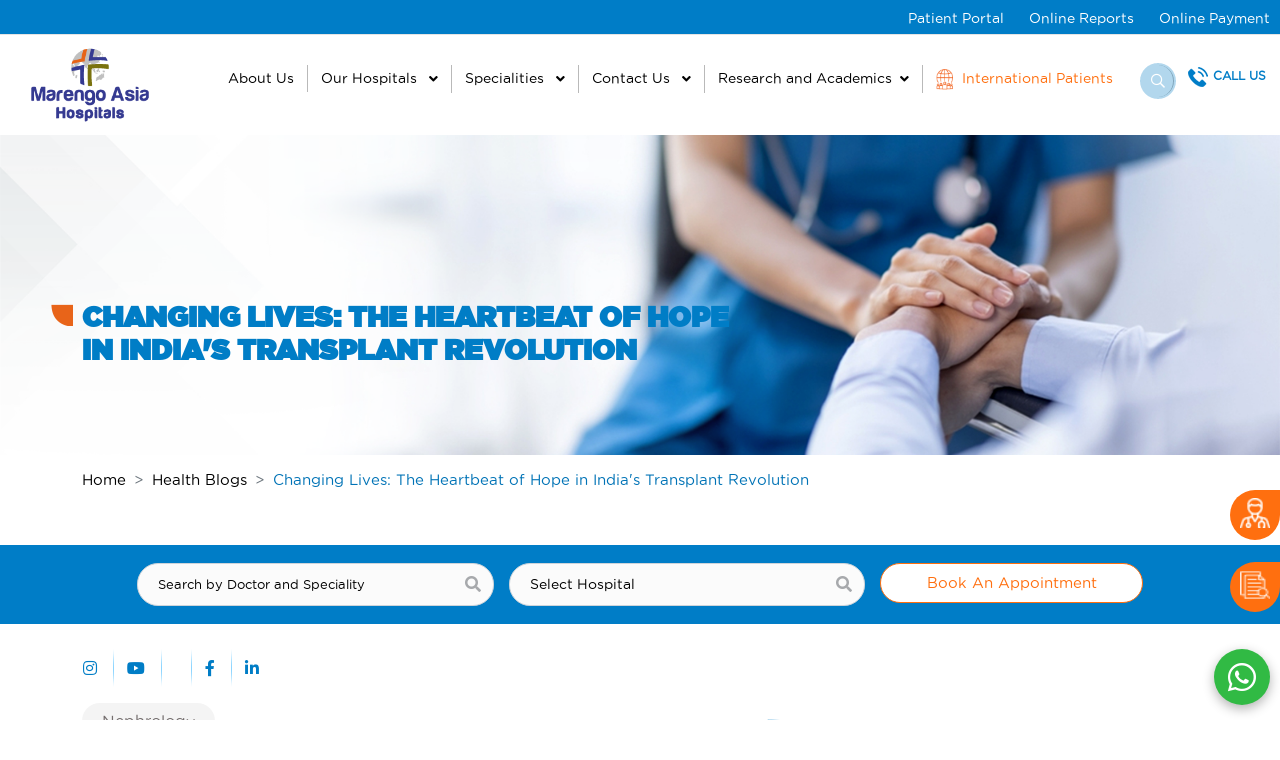

--- FILE ---
content_type: text/html; charset=utf-8
request_url: https://www.marengoasiahospitals.com/blogs/changing-lives-the-heartbeat-of-hope-in-indias-transplant-revolution
body_size: 37331
content:
<!DOCTYPE html>
<html lang="en" id="blogdetail">
<head>
  <meta charset="utf-8">
  <title>
    
      Changing Lives: The Heartbeat of Hope in India's Transplant Revolution
        
  </title>
<!-- Google tag (gtag.js) -->
<script async src="https://www.googletagmanager.com/gtag/js?id=AW-16815720391"></script>
<script>
  window.dataLayer = window.dataLayer || [];
  function gtag(){dataLayer.push(arguments);}
  gtag('js', new Date());

  gtag('config', 'AW-16815720391');
</script>
<!-- Google Tag Manager -->
<script>(function(w,d,s,l,i){w[l]=w[l]||[];w[l].push({'gtm.start':
new Date().getTime(),event:'gtm.js'});var f=d.getElementsByTagName(s)[0],
j=d.createElement(s),dl=l!='dataLayer'?'&l='+l:'';j.async=true;j.src=
'https://www.googletagmanager.com/gtm.js?id='+i+dl;f.parentNode.insertBefore(j,f);
})(window,document,'script','dataLayer','GTM-P5BQXZJC');</script>
<!-- End Google�Tag�Manager�-->


  <meta content="width=device-width, initial-scale=1.0" name="viewport">
  <meta content="
      Changing Lives: The Heartbeat of Hope in India&#39;s Transplant Revolution" name="description">
  <meta content="
  " name="keyword">

  
        <meta content="
            " name="OG Tag">
        

          <!-- Favicon -->
          <link rel="icon" href="/static/web/img/favicon.ico">
          <link href="/static/web/img/logoc.png" rel="icon" type="image/png" sizes="16x16">
          <link href="/static/web/img/logoc.png" rel="icon" type="image/png" sizes="32x32">
          <!-- Icon Font Stylesheet -->
          <link href="https://cdnjs.cloudflare.com/ajax/libs/font-awesome/5.10.0/css/all.min.css" rel="stylesheet">
          <link href="https://cdn.jsdelivr.net/npm/bootstrap-icons@1.4.1/font/bootstrap-icons.css" rel="stylesheet">
          <link rel="stylesheet"
            href="https://cdnjs.cloudflare.com/ajax/libs/font-awesome/4.7.0/css/font-awesome.min.css">
          <link rel="stylesheet" href="https://pro.fontawesome.com/releases/v5.10.0/css/all.css" />
          <!-- Libraries Stylesheet -->
          <link href="/static/web/lib/animate/animate.min.css" rel="stylesheet">
          <link href="/static/web/lib/owlcarousel/assets/owl.carousel.min.css" rel="stylesheet">
          <!-- Customized Bootstrap Stylesheet -->
          <link href="/static/web/css/bootstrap.min.css" rel="stylesheet">
          <!-- Template Stylesheet -->
          <link href="/static/web/css/style.css" rel="stylesheet">
          <!-- <link href="/static/web/css/style-new-footer.css" rel="stylesheet"> -->
          <link rel="stylesheet" href="/static/web/css/bootstrap-datetimepicker.min.css">

          <!-- <link rel="stylesheet" href="https://cdnjs.cloudflare.com/ajax/libs/intl-tel-input/16.0.8/css/intlTelInput.css" /> -->

          <link rel="canonical" href="https://www.marengoasiahospitals.com/blogs/changing-lives-the-heartbeat-of-hope-in-indias-transplant-revolution" />


          <meta name="facebook-domain-verification" content="vuzka0lj9f8nd7ar5a6j6wkpat66au" />
          <meta name="google-site-verification" content="BLUEqTjz7tch8jj051rCbutSXVP7xLC5Qmx_xVBdGAE"   />
          <!-- In your head.ejs partial -->
          <meta charset="UTF-8">
          <meta name="viewport" content="width=device-width, initial-scale=1.0">
          <link rel="stylesheet" href="/static/web/css/style.css">

          <!-- Meta Pixel Code -->
          <script>
            !function (f, b, e, v, n, t, s) {
              if (f.fbq) return; n = f.fbq = function () {
                n.callMethod ?
                n.callMethod.apply(n, arguments) : n.queue.push(arguments)
              };
              if (!f._fbq) f._fbq = n; n.push = n; n.loaded = !0; n.version = '2.0';
              n.queue = []; t = b.createElement(e); t.async = !0;
              t.src = v; s = b.getElementsByTagName(e)[0];
              s.parentNode.insertBefore(t, s)
            }(window, document, 'script',
              'https://connect.facebook.net/en_US/fbevents.js');
            fbq('init', '1596469034013438');
            fbq('track', 'PageView');
          </script>
          <noscript><img height="1" width="1" style="display:none"
              src="https://www.facebook.com/tr?id=1596469034013438&ev=PageView&noscript=1" /></noscript>
          <!-- End Meta Pixel Code -->

          <!-- Google Tag Manager -->

          <script>
            (function (w, d, s, l, i) { w[l] = w[l] || []; w[l].push({ 'gtm.start': new Date().getTime(), event: 'gtm.js' }); var f = d.getElementsByTagName(s)[0], j = d.createElement(s), dl = l != 'dataLayer' ? '&l=' + l : ''; j.async = true; j.src = 'https://www.googletagmanager.com/gtm.js?id=' + i + dl; f.parentNode.insertBefore(j, f); })(window, document, 'script', 'dataLayer', 'GTM-WTW5RT6');
          </script>

          <!-- End Google Tag Manager -->
          <!-- Meta Pixel Code -->

          <script>
            !function (f, b, e, v, n, t, s) {
              if (f.fbq) return; n = f.fbq = function () {
                n.callMethod ?
                n.callMethod.apply(n, arguments) : n.queue.push(arguments)
              };
              if (!f._fbq) f._fbq = n; n.push = n; n.loaded = !0; n.version = '2.0';
              n.queue = []; t = b.createElement(e); t.async = !0;
              t.src = v; s = b.getElementsByTagName(e)[0];
              s.parentNode.insertBefore(t, s)
            }(window, document, 'script',
              'https://connect.facebook.net/en_US/fbevents.js');
            fbq('init', '1596469034013438');
            fbq('track', 'PageView');
          </script>
          <noscript><img height="1" width="1" style="display:none"
              src="https://www.facebook.com/tr?id=1596469034013438&ev=PageView&noscript=1" /></noscript>

          <!-- End Meta Pixel Code -->
</head>
  <style>
    @media (min-width: 600px) and (max-width: 1024px) {
      #headerhospital-carousel::before {
        min-height: 200px;
        height: 100%;
      }

    }
  </style>

  <body>
    <!-- Preloader -->
<!-- <div id="preloader12"></div>  -->
<!-- Google Tag Manager (noscript) -->
<!-- Google tag (gtag.js) -->
<script async src="https://www.googletagmanager.com/gtag/js?id=G-4PK3TWZPV2"></script>
<script>
  window.dataLayer = window.dataLayer || [];
  function gtag() { dataLayer.push(arguments); }
  gtag('js', new Date());

  gtag('config', 'G-4PK3TWZPV2');
</script>

<noscript>
  <iframe src="https://www.googletagmanager.com/ns.html?id=GTM-WTW5RT6" height="0" width="0"
    style="display:none;visibility:hidden"></iframe>
</noscript>

<!-- Google Tag Manager (noscript) -->
<noscript><iframe src="https://www.googletagmanager.com/ns.html?id=GTM-P5BQXZJC" height="0" width="0"
    style="display:none;visibility:hidden"></iframe></noscript>
<!-- End Google Tag Manager�(noscript)�-->

<div class="modal fade newnuberpopup" id="topbarmodalnew" tabindex="-1" aria-labelledby="exampleModalLabel"
  aria-hidden="true">
  <div class="modal-dialog">
    <div class="modal-content">
      <!-- <div class="modal-header">
      <button type="button" class="btn-close" id="btn-close" data-bs-dismiss="modal" aria-label="Close">&times;</button>
      </div> -->
      <div class="modal-body">
        <button type="button" class="btn-close" id="btn-close" data-bs-dismiss="modal"
          aria-label="Close">&times;</button>
        <h4 class="modal-title">Call Us</h4>
        <div class="hospitaldivnew">
          <table>
            <tbody>
              <tr>
                <td>
                  MAH Faridabad <br>
                  <a href="tel:0129-6935059">0129-6935059<img class="callnewicon"
                      src="/static/web/img/callusnicon.png"></a>
                </td>
              </tr>
              <tr>
                <td>
                  MAH Gurugram<br>
                  <a href="tel:0124-4131011">0124-4131011<img class="callnewicon"
                      src="/static/web/img/callusnicon.png"></a>
                </td>
              </tr>
              <tr>
                <td>MCIMS Ahmedabad<br>
                  <a href="tel:079-48051904">079-48051904<img class="callnewicon"
                      src="/static/web/img/callusnicon.png"></a>
                </td>
              </tr>
              <tr>
                <td>Brain Stroke Helpline Gurugram<br>
                  <a href="tel:18003090247">1800-309-0247<img class="callnewicon"
                      src="/static/web/img/callusnicon.png"></a>
                </td>
              </tr>
            </tbody>
          </table>
        </div>
      </div>
    </div>
  </div>
</div>
<!-- <div class="modal fade" id="topbarmodal" tabindex="-1" aria-labelledby="exampleModalLabel" aria-hidden="true">
  <div class="modal-dialog">
    <div class="modal-content">
      <div class="modal-header">
      <button type="button" class="btn-close" id="btn-close" data-bs-dismiss="modal" aria-label="Close">&times;</button>
      </div>
      <div class="modal-body">
        <h4 class="modal-title">Select Hospital</h4>
        <div class="hospitaldivnew">
      <a href="/bookanappointment?hospital=marengo-cims-hospital-ahmedabad" target="_blank" class="toppopbtn">Marengo CIMS Hospital, Ahmedabad, Gujarat</a>
      <a href="https://appointment.marengoasiahospitals.com/" target="_blank" class="toppopbtn">Marengo Asia Hospital, Faridabad</a>


      <a href="https://appointment.marengoasiahospitals.com/" target="_blank" class="toppopbtn">Marengo Asia Hospitals, Gurugram Haryana
      </a>
      <a href="/bookanappointment?hospital=marengo-asia-hospitals-jodhpur" class="toppopbtn">Marengo Asia Hospitals, Jodhpur</a>

      <a href="/bookanappointment?hospital=kk-patel-super-speciality-hospital" class="toppopbtn">KK Patel Super Speciality Hospital,  Bhuj</a>
      
    </div>
      </div>
       
    </div>
  </div>
</div> -->

<!-- End Google Tag Manager (noscript) -->
<!-- header Homepage -->
<header>
  <!-- Navbar Start -->
  <div class="container-fluid fixed-top px-0">
    <div class="top-bar row gx-0 align-items-center">
      <!-- <div class="col-lg-12 px-5 text-end"> -->
      <div class="col-lg-12 text-end">
        <!-- <a class="ms-3" href="/comingsoon">Health Library</a> -->
        <div class="btn-group">
          <!-- <button class="btn btn-primary dropdown-toggle" type="button" id="defaultDropdown" data-bs-toggle="dropdown" data-bs-auto-close="true" aria-expanded="false">
                Patient Portal
              </button> -->
          <a class="newlinkset" href="https://portal.marengoasiahospitals.com/?returnurl=dashboard/" target="_blank">
            Patient Portal</a>
          <!-- <ul class="dropdown-menu" aria-labelledby="defaultDropdown"> -->
          <!-- <li><a href="https://patientportal.marengoasiahospitals.com/" target="_blank">Marengo Asia Hospitals Faridabad</a></li> -->
          <!-- <li><a href="https://patientportalgurugram.marengoasiahospitals.com/" target="_blank">Marengo Asia Hospitals Gurugram</a></li> -->
          <!-- <li><a href="https://patientportal.marengoasiahospitals.com/" target="_blank">Marengo CIMS Hospital Ahmedabad </a></li> -->
          <!-- </ul> -->
        </div>
        <div class="btn-group">
          <!-- <button class="btn btn-primary dropdown-toggle" type="button" id="defaultDropdown" data-bs-toggle="dropdown" data-bs-auto-close="true" aria-expanded="false">
                Online Reports
              </button> -->
          <a class="newlinkset" href="https://portal.marengoasiahospitals.com/?returnurl=dashboard/MyReport"
            target="_blank"> Online Reports</a>
          <!-- <ul class="dropdown-menu" aria-labelledby="defaultDropdown"> -->
          <!-- <li><a href="https://reports.marengoasiahospitals.com/" target="_blank">Marengo Asia Hospitals Faridabad</a></li> -->
          <!-- <li><a href="https://reports.marengoasiahospitals.com/" target="_blank">Marengo CIMS Hospital Ahmedabad </a></li> -->
          <!-- <li><a href="https://reports.marengoasiahospitals.com/" target="_blank">Marengo Asia Hospitals Gurugram </a></li> -->
          </ul>
        </div>
        <div class="btn-group">
          <a class="newlinkset" href="https://portal.marengoasiahospitals.com/?returnurl=dashboard/Payment"
            target="_blank"> Online Payment</a>

          <!-- <button class="btn btn-primary dropdown-toggle" type="button" id="defaultDropdown" data-bs-toggle="dropdown" data-bs-auto-close="true" aria-expanded="false">
                Online Payment
              </button>
              <ul class="dropdown-menu" aria-labelledby="defaultDropdown">
                <li><a href="https://payment.marengoasiahospitals.com/" target="_blank">Marengo Asia Hospitals Faridabad</a></li>
                <li><a href="https://payment.marengoasiahospitals.com/" target="_blank">Marengo CIMS Hospital Ahmedabad </a></li>
                <li><a href="https://payment.marengoasiahospitals.com/" target="_blank">Marengo Asia Hospitals Gurugram </a></li>
              </ul> -->
        </div>
        <!-- <div class="dropdown1" style="float:right;">
              <button class="dropbtn3">Patient Portal <img class="toparrownew" src="static/web/img/downarrowicon.svg"> </button>
              <div class="dropdown-content3">
                <a href="https://patientportal.marengoasiahospitals.com/" target="_blank">Marengo Asia Hospitals Faridabad</a>
                <a href="http://61.95.163.250:401/" target="_blank">Marengo Asia Hospitals Gurugram</a>
                <a href="https://patientportal.marengoasiahospitals.com/" target="_blank">Marengo CIMS Hospital Ahmedabad </a>
              </div>
            </div> -->
        <!-- <div class="dropdown1" style="float:right;">
              <button class="dropbtn2">Online Reports <img class="toparrownew" src="static/web/img/downarrowicon.svg"></button>
              <div class="dropdown-content2">
                <a href="https://reports.marengoasiahospitals.com/" target="_blank">Marengo Asia Hospitals Faridabad</a>
                <a href="https://reports.marengoasiahospitals.com/" target="_blank">Marengo CIMS Hospital Ahmedabad </a>
              </div>
            </div> -->
        <!-- <div class="dropdown1" style="float:right;">
              <button class="dropbtn1">Online payment <img class="toparrownew" src="static/web/img/downarrowicon.svg"></button>
              <div class="dropdown-content1">
              <a href="https://payment.marengoasiahospitals.com/" target="_blank">Marengo Asia Hospitals Faridabad</a>
              <a href="https://payment.marengoasiahospitals.com/" target="_blank">Marengo CIMS Hospital Ahmedabad </a>
              </div>
            </div> -->
        <!-- <a class="ms-3" href="https://payment.qrghospital.com/" target="_blank">Online payment </a>
            <a class="ms-3" href="https://reports.qrghospital.com/" target="_blank">Online Reports </a>
            <a  data-bs-toggle="modal" data-bs-target="#topbarmodal" class="ms-3 ">Patient Portal</a> -->
      </div>
    </div>
    <nav class="navbar navbar-expand-lg  navbar-dark py-lg-0 px-lg-5.">
      <a href="/" class="navbar-brand ms-4 ms-lg-0">
        <img class="logo" src="/static/uploads/20ac6916-6918-44a5-ac71-47f4c878ecde-1685451010679.png" alt="logo">
      </a>
      <!-- <li class="nav-item  d-none" style="float: right;list-style: none;">
        </li> -->
      <li class="nav-item d-none" style="float: right;margin-right: 70px;list-style: none;">
        <div class="popup2"><span class="callnewicon">
            <a href="#" data-bs-toggle="modal" data-bs-target="#topbarmodalnew">
              <img class="callnewicon" src="/static/web/img/callusnicon.png"> </span></a>
        </div>
        <!-- <div class="popup2" onclick="myFunction()"><span class="callnewicon11" > 
              <img class="callnewicon11" src="/static/web/img/callusnicon.png"></span>
              <span class="popuptext1" id="myPopup2">
                <ul>
                  <li style="border-right: 2px solid #f5f5f5; margin-right: 0%;">Faridabad <br><span><a href="tel:18003094444">1800-309-4444</a></span></li>
                  <li style="padding-left: 10px;">Gurugram<br><span><a href="tel:18003094444">1800-309-4444</a></span></li>
                  <li style="padding-left: 10px;border-right: 2px solid #f5f5f5;">Ahmedabad<br><span><a href="tel:18003099999">1800-309-9999</a></span></li>
                  <li style="padding-left: 10px;">Jodhpur<br><span><a href="tel:18008891108">1800-889-1108</a></span></li>
                  
                </ul>
              </span>
            </div> -->
        <a class="nav-link btn-sm-square  rounded-circle ms-3" href="#">
          <small class="search-icon far fa-search"></small>
        </a>
      </li>
      <li class="search-screen">
        <i class="close-icon fas fa-times"></i>
        <input type="text" class="search-box" placeholder="Search">
      </li>
      <div class="hamburger-menu">
        <div class="bar"></div>
      </div>


      <ul class="collapse navbar-collapse" id="navbarCollapse">
        <div class="navbar-nav ms-auto p-4 p-lg-0">
          <li class="nav-item active">
            <a class="nav-link"
              href="/about-us">About Us
            </a>
          </li>
          <li class="nav-item dropdown has-megamenu ">
            <a class="nav-link dropdown-toggle" href="#" data-bs-toggle="dropdown">
              Our Hospitals </a>
            <div class="dropdown-menu megamenu keep-open" role="menu">
              <div class="container-fluid py-3">
                <div class="container">
                  <div class="row g-4">
                    <div class="col-lg-8 col-8">
                      <div class="row">
                        

                          <div class="col-lg-4 col-4">
                            <div class="col-megamenu">
                              <h6 class="title">
                                Delhi/NCR
                              </h6>
                              <ul class="list-unstyled" id="menuhospital">
                                

                                  <li>
                                    <a 3 href="/hospital/marengo-asia-hospital-faridabad
                                        ">Marengo Asia Hospitals, <br>Faridabad
                                          
                                            <p>
                                              Plot No.1, HUDA Staff Colony, Sector 16, Faridabad, Haryana 121002
                                            </p>
                                            </a>
                                  </li>
                                  

                                  <li>
                                    <a 4 href="/hospital/marengo-asia-hospitals-gurugram
                                        ">Marengo Asia Hospitals,<br> Gurugram
                                          
                                            <p>
                                              Golf Course Ext Rd, Sushant Lok II, Sector 56, Gurugram, Ghata, Haryana 122011
                                            </p>
                                            </a>
                                  </li>
                                  

                              </ul>
                            </div>
                            <!-- col-megamenu.// -->
                          </div>
                          

                          <div class="col-lg-4 col-4">
                            <div class="col-megamenu">
                              <h6 class="title">
                                Ahmedabad
                              </h6>
                              <ul class="list-unstyled" id="menuhospital">
                                

                                  <li>
                                    <a 2 href="/hospital/marengo-cims-hospital-ahmedabad
                                        ">Marengo CIMS Hospital, <br> Ahmedabad
                                          
                                            <p>
                                              Off, Science City Rd, Science City, Panchamrut Bunglows II, Sola, Ahmedabad, Gujarat 380060
                                            </p>
                                            </a>
                                  </li>
                                  

                              </ul>
                            </div>
                            <!-- col-megamenu.// -->
                          </div>
                          

                          <div class="col-lg-4 col-4">
                            <div class="col-megamenu">
                              <h6 class="title">
                                Bhuj
                              </h6>
                              <ul class="list-unstyled" id="menuhospital">
                                

                                  <li>
                                    <a 0 href="/hospital/kk-patel-super-speciality-hospital
                                        ">KK Patel Super Speciality Hospital, Bhuj (MANAGED BY MARENGO CIMS HOSPITAL)
                                          
                                            <p>
                                              Bhuj, Mundra Road University, Kutch, Bhuj, Gujarat, 370001
                                            </p>
                                            </a>
                                  </li>
                                  

                              </ul>
                            </div>
                            <!-- col-megamenu.// -->
                          </div>
                          

                          <div class="col-lg-4 col-4">
                            <div class="col-megamenu">
                              <h6 class="title">
                                Varanasi
                              </h6>
                              <ul class="list-unstyled" id="menuhospital">
                                

                                  <li>
                                    <a 1 href="/hospital/metis-the-medicity-hospital
                                        ">Metis – The Medicity Hospital (Managed by Marengo Asia Hospitals)
                                          
                                            <p>
                                              
                                            </p>
                                            </a>
                                  </li>
                                  

                              </ul>
                            </div>
                            <!-- col-megamenu.// -->
                          </div>
                          

                          <div class="col-lg-4 col-4">
                            <div class="col-megamenu">
                              <h6 class="title">
                                Saudi Arabia
                              </h6>
                              <ul class="list-unstyled" id="menuhospital">
                                

                                  <li>
                                    <a 5 href="/hospital/specialized-najran-hospital
                                        ">Specialized Najran Hospital (OPERATION & MANAGEMENT PARTNERSHIP WITH MARENGO ASIA HOSPITALS)
                                          
                                            <p>
                                              
                                            </p>
                                            </a>
                                  </li>
                                  

                              </ul>
                            </div>
                            <!-- col-megamenu.// -->
                          </div>
                          
                            <!-- end col-3 -->
                      </div>
                    </div>

                    <!-- end col-3 -->
                    <div class="col-lg-4 col-4">
                      <div class="col-megamenu">
                        <h6 class="title">Book An Appointment</h6>
                        <p>Marengo Asia Hospitals is always looking to make things easier for you. Please click on 'Book
                          Now' and fill in the details, we will get back to you.</p>
                        <a href="/bookanappointment" class="btn_knowmore">Book Now</a>
                        <div class="mtp"></div>
                        <h6 class="title">Find a Doctor</h6>
                        <p>Medicines cure diseases but only doctors can cure patients, Click Find Now for the best cure.
                        </p>
                        <a href="/doctor" class="btn_knowmore">Find Now</a>
                      </div>
                      <!-- col-megamenu.// -->
                    </div>
                  </div>
                  <!-- end row -->
                </div>
              </div>
            </div>
            <!-- dropdown-mega-menu.// -->
          </li>
          <li class="nav-item dropdown has-megamenu">
            <a class="nav-link dropdown-toggle" href="#" data-bs-toggle="dropdown">
              Specialities </a>
            <div class="dropdown-menu megamenu keep-open" role="menu">
              <div class="container-fluid py-3">
                <div class="container">
                  <div class="row g-4">
                    <div class="col-lg-4 col-6">
                      <div class="col-megamenu ">
                        <h6 class="title">Centre of Excellence</h6>
                        <ul class="list-unstyled">
                          
                            <li class="active">
                              <a href="/speciality/medical-oncology">
                                <img class="megamenuicon" src="/static/uploads/f0aaa51d-ea26-4188-90f5-9210f8238509-1673254462122.png">
                                Cancer Care / Oncology</a>
                            </li>
                            
                            <li class="">
                              <a href="/speciality/cardiac-sciences">
                                <img class="megamenuicon" src="/static/uploads/f72d3aee-b2c5-4b5a-ac55-65a805024465-1687856884644.png">
                                Cardiac Sciences</a>
                            </li>
                            
                            <li class="">
                              <a href="/speciality/gastroenterology">
                                <img class="megamenuicon" src="/static/uploads/85878d0a-3ed5-44fe-b3fe-3100a5ff49e4-1712211093175.png">
                                Gastroenterology</a>
                            </li>
                            
                            <li class="">
                              <a href="/speciality/liver-transplant-and-biliary-sciences">
                                <img class="megamenuicon" src="/static/uploads/b6f94a0b-9c49-4d49-a5a8-dd35c0060a15-1696401915098.png">
                                Liver Transplant and Biliary Sciences</a>
                            </li>
                            
                            <li class="">
                              <a href="/speciality/orthopaedics-and-joint-replacement">
                                <img class="megamenuicon" src="/static/uploads/c8379522-54c7-4974-b867-4154de740db9-1669897801909.png">
                                Orthopaedics & Joint Replacement</a>
                            </li>
                            
                            <li class="">
                              <a href="/speciality/renal-sciences">
                                <img class="megamenuicon" src="/static/uploads/38bbae99-0dd1-4236-b3b0-2d9aff4a7079-1696423342323.png">
                                Renal Sciences</a>
                            </li>
                            
                            <li class="">
                              <a href="/speciality/neurosciences">
                                <img class="megamenuicon" src="/static/uploads/e3a87c35-8b73-494b-b6af-8054a8339007-1712211239264.png">
                                Neurosciences</a>
                            </li>
                            
                              <!-- <li class="active">
                                <a href="/speciality/cardiac-sciences">
                                  <img class="megamenuicon" src="/static/images/centerofexcellence/cardiac-sciences.png"> 
                                  Cardiac Sciences</a>
                              </li>
                              <li class="">
                                <a href="/speciality/medical-oncology"><img class="megamenuicon" src="/static/images/centerofexcellence/cancer-care.png"> Cancer Care</a>
                              </li>
                              <li class="">
                                <a href="/speciality/neurology"><img class="megamenuicon" src="/static/images/centerofexcellence/neurosciences.png"> Neurosciences</a>
                              </li>
                              <li class="">
                                <a href="/speciality/nephrology"><img class="megamenuicon" src="/static/images/centerofexcellence/nephrology.png"> Nephrology & Kidney Transplant</a>
                              </li>
                             
                              <li class="">
                                <a href=""><img class="megamenuicon" src="/static/images/centerofexcellence/liver.png"> Liver & Biliary Sciences</a>
                              </li>
                              <li class="">
                                <a href="/speciality/orthopedics"><img class="megamenuicon" src="/static/images/centerofexcellence/orthopaedic.png"> Orthopaedics & Joint Replacement</a>
                              </li> -->

                        </ul>
                        <a href="/speciality" class="btn_viewall">View All</a>
                      </div>

                    </div>
                    <div class="col-lg-4 col-6">
                      <div class="col-megamenu">
                        <h6 class="title">Key Specialities</h6>
                        <ul class="list-unstyled">
                          
                            <li class="">
                              <a href="/speciality/bone-marrow-transplant" style="float:left;"
                                onmouseenter="fetchProcedures('d14bf93b-02fb-4f64-9083-2961746d7673','bone-marrow-transplant')">
                                <img class="megamenuicon" src="/static/uploads/89f720c8-ec8f-47b6-9abb-4ff76f6cdc33-1727163835881.png">
                                Bone Marrow Transplant</a>
                            </li>
                            
                            <li class="">
                              <a href="/speciality/bariatric-surgery" style="float:left;"
                                onmouseenter="fetchProcedures('cd37a7e6-5cc6-4b93-85de-126d6b8c123f','bariatric-surgery')">
                                <img class="megamenuicon" src="/static/uploads/2ebe2af5-a93f-449b-a354-63ec569d0ae6-1670404429354.png">
                                Bariatric Surgery</a>
                            </li>
                            
                            <li class="">
                              <a href="/speciality/clinical-psychology" style="float:left;"
                                onmouseenter="fetchProcedures('879596d5-aea8-4f7d-969e-3b505f8c0f70','clinical-psychology')">
                                <img class="megamenuicon" src="/static/uploads/f96de39d-4aa8-4f13-9768-72c7588717fc-1670439589084.png">
                                Clinical Psychology</a>
                            </li>
                            
                            <li class="">
                              <a href="/speciality/rheumatology" style="float:left;"
                                onmouseenter="fetchProcedures('181282d2-73b1-42c1-a5f6-be1ceeef7e10','rheumatology')">
                                <img class="megamenuicon" src="/static/uploads/96b3258f-685b-4a6a-8be3-56467359b78e-1724762101641.png">
                                Rheumatology</a>
                            </li>
                            
                            <li class="">
                              <a href="/speciality/dental" style="float:left;"
                                onmouseenter="fetchProcedures('50a157cd-321f-49a3-b16c-b4881286a0ca','dental')">
                                <img class="megamenuicon" src="/static/uploads/64d67b56-8088-46d0-a83b-b15622ace5ea-1670439111197.png">
                                Dental</a>
                            </li>
                            
                            <li class="">
                              <a href="/speciality/dermatology" style="float:left;"
                                onmouseenter="fetchProcedures('6652b16d-0c6c-4b97-8409-bc038785afc9','dermatology')">
                                <img class="megamenuicon" src="/static/uploads/b26d6c5f-87b2-44f7-82ab-a576b3cdfcfc-1670409089394.png">
                                Dermatology</a>
                            </li>
                            
                            <li class="">
                              <a href="/speciality/ent-surgery" style="float:left;"
                                onmouseenter="fetchProcedures('64893672-6501-4cd5-b022-0e0999e22201','ent-surgery')">
                                <img class="megamenuicon" src="/static/uploads/2ea23417-067a-4203-bfd2-6ed798fc9c20-1670403067074.png">
                                ENT</a>
                            </li>
                            

                        </ul>
                        <a href="/speciality" class="btn_viewall">View All</a>
                      </div>
                      <!-- col-megamenu.// -->
                    </div>
                    <!-- end col-3 -->
                    <div class="col-lg-4 col-6">
                      <div class="col-megamenu ">
                        <h6 class="title">Procedures</h6>
                        <ul class="list-unstyled" id="procedureHeaderHtml">

                        </ul>
                        <a href="/procedure" class="btn_viewall" id="procedureAll">View All</a>
                      </div>
                      <!-- col-megamenu.// -->
                    </div>
                    <!-- end col-3 -->

                    <!-- end col-3 -->
                    <div class="col-lg-3 col-6" style="display: none;">
                      <div class="col-megamenu borderRgt">
                        <h6 class="title">Transplants</h6>
                        <ul class="list-unstyled">

                          <li>
                            <a href="#"> Bone Marrow Transplants</a>
                          </li>
                          <li>
                            <a href="#">Kidney Transplants</a>
                          </li>
                          <li>
                            <a href="#">Liver Transplants </a>
                          </li>
                          <li>
                            <a href="#">Pancreas Transplants</a>
                          </li>
                          <li>
                            <a href="#">Heart Transplants</a>
                          </li>
                          <li>
                            <a href="#">Lung Transplants</a>
                          </li>

                        </ul>
                        <a href="" class="btn_viewall">View All</a>
                      </div>
                      <!-- col-megamenu.// -->
                    </div>
                    <!-- end col-3 -->

                    <!-- <div class="col-lg-4 col-6">
                          <div class="col-megamenu">
                            <img class="menuimg" src="/static/web/img/menu1.jpg" alt="Image">
                            <h6 class="title">Marengovation</h6>
                            <p>We have always believed that close collaboration with the industry will help shape the right set of workflows and innovations which are the need of today’s patient care delivery. </p>
                            <a href="/marengovation" class="btn_knowmore">Know More</a>
                          </div>
                         
                        </div> -->
                  </div>
                  <!-- end row -->
                </div>
              </div>
            </div>
            <!-- dropdown-mega-menu.// -->
          </li>
          <!-- <li class="nav-item">
                <a class="nav-link" href="#"> The Golden Nest </a>
              </li>
                <a class="btn btn-link" href="/marengoupdates#Print">Print</a>
                                <a class="btn btn-link" href="/marengoupdates#Digital">Digital</a>
                <a class="btn btn-link" href="/marengoupdates#Electronic">Electronic</a>
                                <a class="btn btn-link" href="/marengoupdates#Events">Event</a>
              <a class="btn btn-link" href="/internationalpatients#internationalspecialites">Specialities</a>
                <a class="btn btn-link" href="/internationalpatients#internationaldoctor">Our Doctors</a>
                <a class="btn btn-link" href="/internationalpatients#internationalpatientstories">Patient Stories</a>
                <a class="btn btn-link" href="/internationalpatients#ProcessTreatment">International Patient Process</a>
              -->
          <li class="nav-item dropdown has-megamenu">
            <a class="nav-link dropdown-toggle" href="#" data-bs-auto-close="outside" data-bs-toggle="dropdown">
              Contact Us </a>
            <div class="dropdown-menu megamenu keep-open" role="menu">
              <div class="container-fluid py-3">
                <div class="container">
                  <div class="row g-4">
                    <div class="col-lg-4 col-6">
                      <div class="col-megamenu">
                        <h6 class="title">Enquiry</h6>
                        <ul class="list-unstyled aftereffect">
                          <li>
                            <a href="/contactus#contactusBusiness">Business</a>
                          </li>
                          <li>
                            <a href="/contactus#contactusPatients"> Patients</a>
                          </li>
                          <li>
                            <a href="/internationalpatients#internationalcontactform"> International</a>
                          </li>
                        </ul>

                        <!-- <div class="mtp"></div> -->
                        <h6 class="title">Business Support Office</h6>
                        <p>Marengo Asia Hospitals,<br>Plot No.1, HUDA Staff Colony, Sector 16, Faridabad,<br>Haryana
                          121002</p>

                        <a href="/contactus" class="btn_knowmore">Contact Us</a>
                      </div>
                      <!-- col-megamenu.// -->
                    </div>
                    <!-- end col-3 -->
                    <div class="col-lg-4 col-6">
                      <div class="col-megamenu borderRgt">
                        <h6 class="title">Second Opinion</h6>
                        <p>Seeking a second opinion is very important if you need to make certain or receive an accurate
                          diagnosis and the best treatment options.</p>
                        <a href="/secondopinion" class="btn_knowmore">Get a Second Opinion</a>
                        <div class="mtp"></div>
                        <h6 class="title">Careers</h6>
                        <p>Get the latest career opportunities from Marengo Asia Hospitals. We offer jobs in both
                          hospital and non-hospital positions, with various departments and services. </p>

                        <!-- <p> At Marengo Asia Hospitals, you can work with talented and motivated individuals who are passionate about their work and committed to growing themselves professionally. </p> -->
                        <a href="/career" class="btn_knowmore">Find Jobs</a>
                      </div>
                      <!-- col-megamenu.// -->
                    </div>
                    <!-- end col-3 -->
                    <div class="col-lg-4 col-6">
                      <div class="col-megamenu">
                        <h6 class="title">Quick enquiry</h6>

                        <form class="Enquirycontainer" method="post" enctype="multipart/form-data"
                          id="enquire_now_form">
                          <input type="hidden" name="utm_source" id="utm_source"
                            value="">
                          <input type="hidden" name="utm_medium" id="utm_medium"
                            value="">
                          <input type="hidden" name="utm_campaign" id="utm_campaign"
                            value="">
                          <input type="hidden" name="date" id="date"
                            value="2026-01-31 19:56:17">
                          <input type="hidden" name="international_patient" id="international_patient" value=" ">
                          <input type="hidden" value="Quick Enquiry" name="formName" id="formName">
                          <input type="hidden" value="Website" name="sourcename" id="sourcename">

                          <div class="row">
                            <div class="col-md-12">
                              <div class="form-floating">
                                <input type="text" autocomplete="off" class="form-control" name="name_enquire"
                                  id="name_enquire_now" placeholder="Your Name"
                                  onkeypress="return nameValidater(event)">
                                <label for="name_quick_enquiry_patient">Name</label>
                                <span class="error" id="error_name_enquire_now"
                                  style="display: none; color: red; margin-top: 5px;">Name is required</span>
                              </div>
                            </div>
                            <div class="col-12">
                              <div class="form-floating">
                                <input type="text" autocomplete="off" class="form-control" name="phone_enquire"
                                  id="phone_enquire_now" placeholder="Phone" pattern="+94[7-9]{2}-[0-9]{3}-[0-9]{4}"
                                  onkeypress="return onlyNumberKey(event)" maxlength="10">
                                <label for="phone_quick_enquiry_patient">Phone</label>
                                <span class="error" id="error_phone_enquire_now"
                                  style="display: none; color:red; margin-top: 5px;">Phone is required</span>
                              </div>
                            </div>
                            <div class="col-12">
                              <div class="form-floating">
                                <input type="text" id="inquiry_enquire_now" class="form-control" name="inquiry_enquire"
                                  placeholder="Inquiry">
                                <label for="inquiry_quick_enquiry_patient">Inquiry</label>
                                <span class="error" id="error_inquiry_enquire_now"
                                  style="display: none; color:red; margin-top: 5px;">Inquiry is required</span>

                              </div>
                            </div>

                            <div class="col-12">
                              <div class="form-floating" style="width: 100%;">
                                <select class="form-select" aria-label="Default select example" name="hospital_name"
                                  id="hospital_name">
                                  <option value="">Select Hospital</option>

                                  
                                    <option data-id="def78079-1e21-4d50-97d9-1625947054aa"
                                      value="KK Patel Super Speciality Hospital,Bhuj (Managed By Marengo CIMS Hospital)">
                                      KK Patel Super Speciality Hospital, Bhuj (MANAGED BY MARENGO CIMS HOSPITAL)
                                    </option>
                                    
                                    <option data-id="6f2fb18d-a894-4372-9459-a580f3991e0d"
                                      value="Metis – The Medicity Hospital (Managed by Marengo Asia Hospitals)">
                                      Metis – The Medicity Hospital (Managed by Marengo Asia Hospitals)
                                    </option>
                                    
                                    <option data-id="def78079-1e21-4d50-97d9-1625947054a1"
                                      value="Marengo CIMS Hospital (Ahmedabad)">
                                      Marengo CIMS Hospital, <br> Ahmedabad
                                    </option>
                                    
                                    <option data-id="a69776be-9886-463b-996b-73f21600999e"
                                      value="Marengo Asia Hospitals (Faridabad)">
                                      Marengo Asia Hospitals, <br>Faridabad
                                    </option>
                                    
                                    <option data-id="320c9252-fde0-4427-b445-bf4863411fc8"
                                      value="Marengo Asia Hospitals (Gurugram)">
                                      Marengo Asia Hospitals,<br> Gurugram
                                    </option>
                                    
                                    <option data-id="ca0ccd8a-5b43-4006-8203-50495b9c6b8f"
                                      value="Specialized Najran Hospital (OPERATION & MANAGEMENT PARTNERSHIP WITH MARENGO ASIA HOSPITALS)">
                                      Specialized Najran Hospital (OPERATION & MANAGEMENT PARTNERSHIP WITH MARENGO ASIA HOSPITALS)
                                    </option>
                                    
                                </select>
                                <span class="error" id="hospital_name_error"
                                  style="display: none; color:red; margin-top: 5px;">Hospital
                                  is required</span>
                              </div>
                            </div>

                            <!-- <div class="col-12"> 
                                <div class="form-floating" style="width: 100%;">
                                  <select class="form-select hospital_name" aria-label="Default select example" name="hospital_name" id="hospital_name">
                                    <option value="">Select Hospital</option>
                                    
                                      <option value="Marengo Asia Hospital, <br>Faridabad" data-id="Marengo Asia Hospital, <br>Faridabad">
                                              Marengo Asia Hospital, Faridabad</option>
                                      
                                      <option value="Marengo CIMS Hospital, <br> Ahmedabad, Gujarat" data-id="Marengo CIMS Hospital, <br> Ahmedabad, Gujarat ">
                                              Marengo CIMS Hospital,  Ahmedabad, Gujarat</option>
                                      
                                      <option value="KK Patel Super Speciality Hospital,  (Managed By Marengo CIMS Hospital)&ZeroWidthSpace; &ZeroWidthSpace;" data-id="KK Patel Super Speciality Hospital,  (Managed By Marengo CIMS Hospital)&ZeroWidthSpace; &ZeroWidthSpace; ">
                                              KK Patel Super Speciality Hospital,  (Managed By Marengo CIMS Hospital)&ZeroWidthSpace; &ZeroWidthSpace;</option>
                                      
                                      <option value="Marengo Asia Hospitals,<br> Gurugram Haryana" data-id="Marengo Asia Hospitals,<br> Gurugram Haryana ">
                                              Marengo Asia Hospitals, Gurugram Haryana</option>
                                      
                                  </select>
                                  <span class="error" id="hospital_name_error" style="display: none; color:red; margin-top: 5px;">Hospital
                                    is required</span>
                                </div>
                                </div> -->

                            <div class="col-12">
                              <div id="enquire_now_form_massage" style="display: none; color:red; margin-top: 5px;">
                              </div>
                              <button class="btn_knowmore" id="enquire_now_submit-form"> Submit </button>
                            </div>
                          </div>
                        </form>
                        <ul class="whatsappsection">
                          <li> <a class="btn_inner1" href="tel:1800-3099999">
                              <i class="fas fa-phone-alt me-3"></i>
                              <div>
                                <h4>EMERGENCY SERVICES</h4>
                                <span> 1800-309-9999</span>
                              </div>
                            </a> </li>
                        </ul>
                      </div>
                    </div>

                  </div>
                </div>
              </div>
            </div>
            <!-- dropdown-mega-menu.// -->
          </li>
          <li class="nav-item dropdown has-megamenu">
            <a class="nav-link dropdown-toggle" href="#"
              data-bs-toggle="dropdown">Research and Academics</a>
            <div class="dropdown-menu megamenu keep-open" role="menu">
              <div class="container-fluid py-3">
                <div class="container">
                  <div class="row g-4">
                    <div class="col-lg-4 col-6">
                      <div class="col-megamenu fello">
                        <h6 class="title">Research</h6>
                        <!-- <h4 >Courses/Programs for Doctors </h4> -->
                        <p>The Marengo Asia Research Centre is a well-established department which offers excellent
                          infrastructure as per the existing norms by a highly experienced team of well trained
                          Investigators and experienced clinical research coordinators with other supporting technicians
                          dedicated to conduct the clinical trials flawlessly. </p>

                        <!-- <h5 >Fellowship in Orthopaedics</h5>
                            <a href="/fellowship" class="btn_knowmore">Know More</a> -->
                      </div>
                      <!-- col-megamenu.// -->
                    </div>
                    <!-- end col-3 -->
                    <div class="col-lg-4 col-6">
                      <div class="col-megamenu fello">
                        <h6 class="title">Academics</h6>
                        <p>Marengo Asia Hospitals recognizes that Academics and Training are force
                          multipliers to professional activities and impart a holistic flavor to a hospital’s
                          functioning.
                          At Marengo Asia Hospitals, we promote guided learning opportunities through
                          various medical certificate courses and fellowship programs which are well
                          curated to enhance the clinical competencies of medical professionals. </p>

                        <h4>Courses/Programs for Doctors </h4>
                        <h5>Fellowship in Orthopaedics</h5>
                        <a href="/fellowship-orthopaedics" class="btn_knowmore">Know More</a>
                        <h5>Fellowship in General Laparoscopy </h5>
                        <a href="/fellowship-laparoscopy" class="btn_knowmore">Know More</a>
                      </div>
                    </div>


                    <!-- end col-3 -->
                    <div class="col-lg-4 col-6">
                      <div class="col-megamenu">
                        <img class="menuimg" src="/static/web/img/menu1.jpg" alt="Image">
                        <h6 class="title">Marengovation</h6>
                        <p>We have always believed that close collaboration with the industry will help shape the right
                          set of workflows and innovations which are the need of today’s patient care delivery. </p>
                        <a href="/marengovation" class="btn_knowmore">Know More</a>
                      </div>
                    </div>

                  </div>
                </div>
              </div>
            </div>
            <!-- dropdown-mega-menu.// -->
          </li>
          <li class="nav-item interpatient">
            <a class="nav-link" href="/internationalpatients">
              <img src="/static/web/img/worldicon.png" alt=""> International Patients </a>
          </li>
          <li class="nav-item">
            <a class="nav-link btn-sm-square bg-white rounded-circle ms-3" href="#">
              <small class="search-icon far fa-search"></small>
            </a>
          </li>
          <li class="search-screen">
            <i class="close-icon fas fa-times"></i>
            <input type="text" class="search-box" placeholder="Search">
          </li>
          <li>
            <div class="d-none d-lg-flex ms-2">
              <!-- <a class="emergencyno" > -->
              <div class="emergencyno">
                <div class="popup1"><span class="callnewicon">

                    <a href="#" data-bs-toggle="modal" data-bs-target="#topbarmodalnew">
                      <img class="callnewicon" src="/static/web/img/callusnicon.png"> Call Us </span></a>
                </div>
                <!-- <div class="popup1" onclick="myFunction()"><span class="callnewicon" > 
                      <img class="callnewicon" src="/static/web/img/callusnicon.png"> Call Us </span>
                      <span class="popuptext1" id="myPopup1">
                        <ul>
                          <li style="border-right: 2px solid #f5f5f5; margin-right: 0%;">Faridabad <br><span><a href="tel:18003094444">1800-309-4444</a></span></li>
                          <li style="padding-left: 10px;">Gurugram<br><span><a href="tel:18003094444">1800-309-4444</a></span></li>
                          <li style="padding-left: 10px;border-right: 2px solid #f5f5f5;">Ahmedabad<br><span><a href="tel:18003099999">1800-309-9999</a></span></li>
                          <li style="padding-left: 10px;">Jodhpur<br><span><a href="tel:18008891108">1800-8891108</a></span></li>
                          <li style="padding-left: 10px;">Marengo Asia Brain Stroke Helpline<br><span><a href="tel:18003090247">1800 - 309 - 0247</a></span></li>
                        </ul>
                      </span>
                    </div> -->
              </div>
            </div>
          </li>
        </div>
      </ul>
    </nav>
    <div class="wrapper">

      <div class="section sectionOne">

        <div class="mobile-nav hide">
          <ul class=" " id="navbarCollapse">
            <div class="navbar-nav ms-auto p-4 p-lg-0">
              <!-- <li class="nav-item active">
                    <a class="nav-link" href="/about-us"  style="border-bottom: 1px solid #ccc;">About Us </a>
                  </li> -->
              <ul class="headermenubutton">

                <li>
                  <a href="/bookanappointment">
                    <p>Book an Appointment </p>
                  </a>
                </li>


                <li>
                  <a href="/contactus">
                    <p>Contact Us</p>
                  </a>
                </li>

              </ul>
              <li class="nav-item">
                <div class="accordion" id="accordionExamplenew">
                  <div class="accordion-item">
                    <h2 class="accordion-header" id="headingzerp">
                      <button class="accordion-button collapsed" type="button" data-bs-toggle="collapse"
                        data-bs-target="#collapsezero" aria-expanded="false" aria-controls="collapseOne">
                        About Us
                      </button>
                    </h2>
                    <div id="collapsezero" class="accordion-collapse collapse " aria-labelledby="headingzerp"
                      data-bs-parent="#accordionExamplenew">
                      <div class="accordion-body">

                        <ul style="margin-top: 15px;">
                          <li>
                            <a href="/about-us">Know Us</a>
                          </li>
                          <li>
                            <a href="/marengo-pledge">Marengo Pledge</a>
                          </li>
                          <li>
                            <a href="/md-desk">Message from MD desk</a>
                          </li>
                          <!-- <li>
                                  <a href="/managementteam">Management Team</a>
                                </li> -->
                          <li>
                            <a href="/marengovation">Marengovation</a>
                          </li>
                          <li>

                            <a href="/esg">ESG</a>
                          </li>
                          <li>
                            <a href="/foundation">Foundation</a>
                          </li>
                          <li>
                            <a href="/committee">Committees</a>
                          </li>

                          <li>
                            <a href="/collaboration">Collaboration and Partnerships</a>
                          </li>
                          <li>
                            <a href="/awards">Awards and Accolades</a>
                          </li>
                          <!-- <li >
                                 <a href="/partnership">Partnership</a>
                               </li> -->


                          <!-- <li >
                                 <a href="/csr">CSR</a>
                               </li> -->


                        </ul>
                      </div>
                    </div>
                  </div>
                  <div class="accordion-item onlyforhospital">
                    <h2 class="accordion-header" id="headingOne">
                      <button class="accordion-button collapsed" type="button" data-bs-toggle="collapse"
                        data-bs-target="#collapseOne" aria-expanded="false" aria-controls="collapseOne">
                        Our Hospital
                      </button>
                    </h2>
                    <div id="collapseOne" class="accordion-collapse collapse " aria-labelledby="headingOne"
                      data-bs-parent="#accordionExamplenew">
                      <div class="accordion-body">

                        <ul style="margin-top: 15px;">

                          
                            

                              <li><a href="/hospital/marengo-asia-hospital-faridabad">
                                  <h4>Marengo Asia Hospitals, <br>Faridabad, <br>
                                      
                                  </h4>
                                  <p>
                                    Plot No.1, HUDA Staff Colony, Sector 16, Faridabad, Haryana 121002
                                  </p>
                                  
                                </a></li>
                              

                              <li><a href="/hospital/marengo-asia-hospitals-gurugram">
                                  <h4>Marengo Asia Hospitals,<br> Gurugram, <br>
                                      
                                  </h4>
                                  <p>
                                    Golf Course Ext Rd, Sushant Lok II, Sector 56, Gurugram, Ghata, Haryana 122011
                                  </p>
                                  
                                </a></li>
                              
                            

                              <li><a href="/hospital/marengo-cims-hospital-ahmedabad">
                                  <h4>Marengo CIMS Hospital, <br> Ahmedabad, <br>
                                      
                                  </h4>
                                  <p>
                                    Off, Science City Rd, Science City, Panchamrut Bunglows II, Sola, Ahmedabad, Gujarat 380060
                                  </p>
                                  
                                </a></li>
                              
                            

                              <li><a href="/hospital/kk-patel-super-speciality-hospital">
                                  <h4>KK Patel Super Speciality Hospital, Bhuj (MANAGED BY MARENGO CIMS HOSPITAL), <br>
                                      
                                  </h4>
                                  <p>
                                    Bhuj, Mundra Road University, Kutch, Bhuj, Gujarat, 370001
                                  </p>
                                  
                                </a></li>
                              
                            

                              <li><a href="/hospital/metis-the-medicity-hospital">
                                  <h4>Metis – The Medicity Hospital (Managed by Marengo Asia Hospitals), <br>
                                      
                                  </h4>
                                  <p>
                                    
                                  </p>
                                  
                                </a></li>
                              
                            

                              <li><a href="/hospital/specialized-najran-hospital">
                                  <h4>Specialized Najran Hospital (OPERATION & MANAGEMENT PARTNERSHIP WITH MARENGO ASIA HOSPITALS), <br>
                                      
                                  </h4>
                                  <p>
                                    
                                  </p>
                                  
                                </a></li>
                              
                        </ul>
                      </div>
                    </div>
                  </div>

                  <div class="accordion-item">
                    <h2 class="accordion-header" id="headingTwo">
                      <button class="accordion-button collapsed " type="button" data-bs-toggle="collapse"
                        data-bs-target="#collapseTwo" aria-expanded="false" aria-controls="collapseTwo">
                        Centre of Excellence
                      </button>
                    </h2>
                    <div id="collapseTwo" class="accordion-collapse collapse" aria-labelledby="headingTwo"
                      data-bs-parent="#accordionExamplenew">
                      <div class="accordion-body">
                        <ul class="list-unstyled" style="margin-top: 15px;">
                          
                            <li>
                              <a href="/speciality/medical-oncology">
                                Cancer Care / Oncology
                              </a>
                            </li>
                            
                            <li>
                              <a href="/speciality/cardiac-sciences">
                                Cardiac Sciences
                              </a>
                            </li>
                            
                            <li>
                              <a href="/speciality/gastroenterology">
                                Gastroenterology
                              </a>
                            </li>
                            
                            <li>
                              <a href="/speciality/liver-transplant-and-biliary-sciences">
                                Liver Transplant and Biliary Sciences
                              </a>
                            </li>
                            
                            <li>
                              <a href="/speciality/orthopaedics-and-joint-replacement">
                                Orthopaedics &amp; Joint Replacement
                              </a>
                            </li>
                            
                            <li>
                              <a href="/speciality/renal-sciences">
                                Renal Sciences
                              </a>
                            </li>
                            
                            <li>
                              <a href="/speciality/neurosciences">
                                Neurosciences
                              </a>
                            </li>
                            

                        </ul>
                        <a href="/speciality" class="btn_viewall">View All</a>
                      </div>
                    </div>
                  </div>

                  <div class="accordion-item">
                    <h2 class="accordion-header" id="headingThree">
                      <button class="accordion-button collapsed " type="button" data-bs-toggle="collapse"
                        data-bs-target="#collapseThree" aria-expanded="false" aria-controls="collapseThree">
                        Specialities
                      </button>
                    </h2>
                    <div id="collapseThree" class="accordion-collapse collapse" aria-labelledby="headingThree"
                      data-bs-parent="#accordionExamplenew">
                      <div class="accordion-body">
                        <ul class="list-unstyled" style="margin-top: 15px;">
                          

                            <li>
                              <a href="/speciality/bone-marrow-transplant">
                                Bone Marrow Transplant
                              </a>
                            </li>
                            

                            <li>
                              <a href="/speciality/bariatric-surgery">
                                Bariatric Surgery
                              </a>
                            </li>
                            

                            <li>
                              <a href="/speciality/clinical-psychology">
                                Clinical Psychology
                              </a>
                            </li>
                            

                            <li>
                              <a href="/speciality/rheumatology">
                                Rheumatology
                              </a>
                            </li>
                            

                            <li>
                              <a href="/speciality/dental">
                                Dental
                              </a>
                            </li>
                            

                            <li>
                              <a href="/speciality/dermatology">
                                Dermatology
                              </a>
                            </li>
                            

                            <li>
                              <a href="/speciality/ent-surgery">
                                ENT
                              </a>
                            </li>
                            

                        </ul>
                        <a href="/speciality" class="btn_viewall">View All</a>
                      </div>
                    </div>
                  </div>

                  <div class="accordion-item">
                    <h2 class="accordion-header" id="heading3">
                      <button class="accordion-button collapsed " type="button" data-bs-toggle="collapse"
                        data-bs-target="#collapse3" aria-expanded="false" aria-controls="collapse3"> Research and
                        Academics </button>
                    </h2>
                    <div id="collapse3" class="accordion-collapse collapse" aria-labelledby="heading3"
                      data-bs-parent="#accordionExamplenew">
                      <div class="accordion-body">
                        <ul class="list-unstyled" style="margin-top: 15px;">
                          <li>
                            <a href="/fellowship-orthopaedics">Fellowship in Orthopaedics</a>
                          </li>
                          <li>
                            <a href="/fellowship-laparoscopy">Fellowship in General Laparoscopy</a>
                          </li>

                        </ul>

                      </div>
                    </div>
                  </div>

                </div>
              </li>
              <li class="nav-item">
                <a class="nav-link" href="/contactus" style="border-bottom: 1px solid #ccc;">Contact Us </a>
              </li>
              <li class="nav-item">
                <a class="nav-link" href="/internationalpatients" style="border-bottom: 1px solid #ccc;">
                  <!-- <img src="/static/web/img/worldicon.png" alt="">  -->
                  International Patients </a>
              </li>
              <li>
                <div class="">
                  <p class="emailaddress ">
                    <a href="tel:1800-309-2222">
                      <i class="fa fa-phone-alt me-3"></i>Faridabad (1800-309-2222)
                    </a>

                  </p>
                  <p class="emailaddress ">
                    <a href="tel:18003094444">
                      <i class="fa fa-phone-alt me-3"></i>Gurugram (1800-309-4444)
                    </a>

                  </p>
                  <p class="emailaddress ">
                    <a href="tel:18003099999 " style="margin-top: 0;">
                      <i class="fa fa-phone-alt me-3"></i>Ahmedabad (1800-309-9999 )
                    </a>
                  </p>


                  <!-- <p class="emailaddress ">
                        <a href="tel:1800-8891108"style="margin-top: 0;">
                          <i class="fa fa-phone-alt me-3"></i>Jodhpur (1800-8891108)
                        </a>
                      </p> -->
                  <!-- <a  href="tel:1800-3099999"   style="padding: 10px 0;">
                      
                        <div>
                          <span><i class="fa fa-phone-alt "></i> 1800-309-9999 </span>
                        </div>
                      </a> -->
                </div>
              </li>

            </div>
          </ul>
        </div>
      </div>




    </div>
    <!-- Navbar End -->
</header>
<!--header Homepage -->


<div class="sidepanel">
  <ul>
    <li>
      <a href="/#ourhospital">
        <img src="/static/uploads/7ab0f905-d6e0-4081-86f2-acd7832c4467-1665751703232.png" alt="Find a Hospital">
        <p>Find a <br>Hospital</p>
      </a>
    </li>
    <li>
      <a href="/doctor">
        <img src="/static/uploads/afcac924-3b4f-4f02-b5f5-09916fd4ba68-1665751703234.png" alt="Find a Doctor">
        <p>Find a <br>Doctor</p>
      </a>
    </li>
    <li>
      <a href="/bookdoctorappointment" class="bookanappointmentdoctor" data-id="">
        <img src="/static/uploads/d4fb6927-2ba9-4558-a9c7-b62e98e0c785-1665751703235.png" alt="Book an Appointment 2">
        <p>Book an <br>Appointment </p>
      </a>
    </li>
    <!-- 
        <li>
          <a href="#"  data-bs-toggle="modal"  data-bs-target="#topbarmodal" class="bookanappointmentdoctor" data-id="kk-patel-super-speciality-hospital,metis-the-medicity-hospital,marengo-cims-hospital-ahmedabad,marengo-asia-hospital-faridabad,marengo-asia-hospitals-gurugram,specialized-najran-hospital"> 
            <img src="/static/uploads/d4fb6927-2ba9-4558-a9c7-b62e98e0c785-1665751703235.png" alt="Book an Appointment 2">
              <p>Book an Appointment </p> 
            </a>
        </li>
       -->
    <li class="hidden-xs">
      <a href="/secondopinion">
        <img src="/static/uploads/37edc1ed-fd81-4012-a1b9-6b75e6b816c6-1665751703235.png" alt="Second Opinion">
        <p>Second Opinion</p>
      </a>
    </li>
    <li class="visible-xs">
      <a href=" https://api.whatsapp.com/send/?phone=918448845818&amp;text=hi" target="_blank">
        <i class="fab fa-whatsapp"></i>
        <p>Chat With<br> Us</p>
      </a>
      <!-- <a href="/secondopinion"> 
          <img src="/static/uploads/37edc1ed-fd81-4012-a1b9-6b75e6b816c6-1665751703235.png"  alt="Second Opinion">
            <p>Second Opinion</p>
          </a> -->
    </li>

  </ul>

  <!-- <ul>
        <li><a href="#" ><img src="/static/uploads/279497f0-777d-40ab-83d8-f67f646972e2-1667794626476.png" /> <br> Book an Appointment</a></li>
        <li><a href="#"><img src="/static/uploads/522afc06-98ba-4904-a8c9-bcd16268a846-1667794626493.png" /> <br>Health Checkup</a></li>
        <li><a href="#"><img src="/static/uploads/ad52d48b-b65d-47f8-a3bc-6b374d4aa2cb-1667794626495.png" /> <br> Online Consultation</a></li>
        
        <li><a href="#"><img src="/static/uploads/1423d8c5-8f5a-4dc9-81e9-1c701d13aea9-1667794626500.png" /> <br> Chat With Us</a></li>
      </ul> -->
</div>
      <!-- Carousel Start -->
      <section class="InnerSlider">
        <div class="container-fluid p-0">
          <div id="headerhospital-carousel" class="carousel slide" data-bs-ride="carousel">
            <div class="carousel-inner">
              
                <div class="carousel-item active">
                  
                  <img class="w-100 desktopbanner" src="/static/uploads/8cbae641-6e2d-4c16-a0ff-c5f6bd7ffd35-1704889198686.jpeg"
                    alt="">
                    <img class="w-100 mobilebanner" src="/static/uploads/0e55ee53-63a1-44c7-993e-3a387edeeb91-1704889198688.jpeg" 
                    alt="">
                  <div class="carousel-caption">
                    <div class="container">
                      <div class="row justify-content-center">
                        <div class="col-lg-8 pt-5">
                          <h1 class="display-4 mb-3 animated slideInDown innerbannerHeading">
                            Changing Lives: The Heartbeat of Hope <br />in India's Transplant Revolution
                          </h1>
                        </div>
                        <div class="col-lg-4 pt-5"></div>
                      </div>
                    </div>
                  </div>
                </div>
                
            </div>
          </div>
        </div>
      </section>
      <!-- Carousel End -->

      <!-- breadcrumb Start -->
      <section class="breadcrumbsection">
        <div class="container">
          <div class="row justify-content-center">
            <nav style="--bs-breadcrumb-divider: '>';" aria-label="breadcrumb">
              <ol class="breadcrumb">
                <li class="breadcrumb-item"><a href="/">Home </a></li>
                <li class="breadcrumb-item"><a href="/blogs">Health Blogs </a></li>
                <li class="breadcrumb-item active" aria-current="page">
                  Changing Lives: The Heartbeat of Hope <br />in India's Transplant Revolution
                </li>
              </ol>
            </nav>
          </div>
        </div>
      </section>
      <!-- breadcrumb end -->
      <!-- doctor-hospital-search.ejs (or whatever you call this partial) -->
<section class="quickwrap filterSection" style="display: block; height: unset;">
    <div class="container">
        <div class="row justify-content-center">
            <div class="d-flex justify-content-center mobileFilter">
                <div class="p-2 col-lg-4 col-sm-4 pull-left">
                    <div class="filterbox">
                        <div class="input-group">
                            <input type="text" name="smartSearch" class="form-control smartSearchNew" autocomplete="off"
                                placeholder="Search by Doctor and Speciality" id="doctorsearch">
                            <div id="suggestionsHtml" class="suggestionsHtml"></div>
                            <div class="input-group-append spedochomeCrossButton">
                                <button class="btn-search" type="button" id="searchButtonDoctor">
                                    <i class="fa fa-search"></i>
                                </button>
                            </div>
                        </div>
                        <span id="doctorsearchError" style="color: red; display: none;">Select Speciality/Doctor</span>
                    </div>
                </div>
                <div class="p-2 col-lg-4  col-sm-4 pull-left">
                    <div class="filterbox">
                        <div class="input-group">
                            <input type="text" name="smartSearchForHosp" class="form-control hospitalhome" autocomplete="off"
                                placeholder="Select Hospital" id="hospital">
                            <div class="hospitalDataHtml" id="hospitalDataHtml"></div>
                            <div class="input-group-append hosphomeCrossButton">
                                <button class="btn-search" type="button" id="searchButtonHospital">
                                    <i class="fa fa-search"></i>
                                </button>
                            </div>
                        </div>
                        <span id="hospitalError" style="color: red; display: none;">Select Hospital</span>
                    </div>
                </div>
                <div class="p-2 col-lg-3 pull-left">
                    <a href ="#" class="btn_orange" id="book-button">Book An Appointment</a>
                </div>
            </div>
        </div>
    </div>
</section>

<script>
    window.addEventListener('scroll', function () {
        let suggestionBox = document.getElementById("suggestionsHtml");
        let scrollY = window.scrollY;
        if (window.innerWidth >= 280 && window.innerWidth <= 590) {
            if (scrollY >= 200) {
                suggestionBox.style.top = "63px";
                suggestionBox.style.bottom = "";
            }
            else {
                suggestionBox.style.bottom = "63px";
                suggestionBox.style.top = "";
            }
        }
        else {
            if (scrollY >= 300) {
                suggestionBox.style.top = "63px";
                suggestionBox.style.bottom = "";
            }
            else {
                suggestionBox.style.bottom = "63px";
                suggestionBox.style.top = "";
            }
        }
    });

    window.addEventListener('scroll', function () {
        let suggestionBox = document.getElementById("hospitalDataHtml");
        let scrollY = window.scrollY;
        if (window.innerWidth >= 280 && window.innerWidth <= 590) {
            if (scrollY >= 200) {
                suggestionBox.style.top = "63px";
                suggestionBox.style.bottom = "";
            }
            else {
                suggestionBox.style.bottom = "63px";
                suggestionBox.style.top = "";
            }
        }
        else {
            if (scrollY >= 300) {
                suggestionBox.style.top = "63px";
                suggestionBox.style.bottom = "";
            }
            else {
                suggestionBox.style.bottom = "63px";
                suggestionBox.style.top = "";
            }
        }
    });
</script>

        <!-- Blogs start -->
        <section class="blogpage">
          <div class="container-xxl pb-5">
            <div class="container">
              <div class="row">
                <div class="col-lg-12 ">
                  <ul class="newsocialdiv d-flex">
                    <li>
                      <a class="btn me-1" style="padding-left: 0;" target="_blank"
                        href="https://www.instagram.com/marengoasiahealthcare/">
                        <i class="fab fa-instagram"></i>
                      </a>
                    </li>
                    <li>
                      <a class="btn me-1" target="_blank" href="https://www.youtube.com/@MarengoAsiaHospitals">
                        <i class="fab fa-youtube"></i>
                      </a>
                    </li>
                    <li>
                      <a class="btn me-1" target="_blank" href="https://mobile.twitter.com/marengoasia">
                        <i class="fa-brands fa-x-twitter"></i>
                      </a>
                    </li>
                    <li>
                      <a class="btn me-1" target="_blank"
                        href="https://www.facebook.com/profile.php?id=100077703780113">
                        <i class="fab fa-facebook-f"></i>
                      </a>
                    </li>
                    <li>
                      <a class="btn me-1" target="_blank"
                        href="https://www.linkedin.com/company/marengo-asia-healthcare/">
                        <i class="fab fa-linkedin-in"></i>
                      </a>
                    </li>
                  </ul>
                  <a class=" btn-square me-1 categorybtn" target="_blank">
                    <!-- DERMATOLOGY -->
                    
                      Nephrology
                        
                  </a>
                </div>
                <div class="col-lg-8 blogsection">

                  <div class="blogdetailcontant">
                    <p>In the pulsating rhythm of medical advancements, a symphony of hope resonates louder than ever - the reality of heart transplantation in India.</p>

<p>What was once a daring experiment has now become the transformative therapy of choice for those battling end-stage heart disease. A mere change of heart is now rewriting life stories, not just philosophically but medically.</p>

<p>Picture this: a 17-year-old, spirited girl from Amreli, her vitality snuffed out by COVID viral myocarditis, plunging her into heart failure with only 15% cardiac function. Five months in the hospital, clinging to the edge of life, until the only option left was a heart transplant. Fast forward two years, and she's not just surviving, but thriving - dancing, playing, attending school - a testament to the miraculous "Change of Heart" that unfolded under the skilled hands of a visionary surgeon.</p>

<p>Dr. Dhiren Shah, a pioneer in the field with 46 heart transplants under their belt, reflects on the evolution of this life-altering procedure.</p>

<p>The first heart transplant, a bold venture by Dr. Christian Bernard in South Africa in 1967, saw its third global attempt in Mumbai by Dr. P K Sen in 1968, though regrettably unsuccessful. The turning point came in the 1980s with the introduction of antirejection medicines, propelling heart transplantation into the forefront of medical innovation.</p>

<p>India, not a latecomer but a cautious entrant to the scene, conducted its first heart transplant at AIIMS New Delhi on August 13, 1994. However, it wasn't until 2010-12 that the procedure gained momentum across the nation. The primary stumbling block? A glaring lack of organ donations.</p>

<p>For Dr. Dhiren Shah, a seasoned cardiac surgeon with 15 years of experience, the realization struck - Gujarat needed a heart transplantation program for the countless souls grappling with chronic and end-stage heart failure.</p>

<p>The journey began in 2014, a symphony of preparation that crescendoed with the historic moment on December 19, 2016, when Gujarat witnessed its first heart transplantation at CIMS Hospital.</p>

<p>But this wasn't merely a surgical feat; it was a meticulous process - from ideation to implementation. It involved embracing innovation, taking calculated risks, extensive research, protocol creation, team formation, infrastructure development, and navigating the labyrinth of regulatory laws.</p>

<p>Securing licenses, forming alliances with government bodies, airport authorities, and traffic police for organ transportation and green corridors, and securing grants were Herculean tasks. It was uncharted territory for everyone involved. Looking back now, Dr. Dhiren Shah marvels at the maturity of the systems, realizing that every challenge was a stepping stone to this transformative era.</p>

<p>In the heart of India's transplant revolution, where every beat signifies a second chance at life, the "Change of Heart" is not just a surgical triumph but a saga of resilience, innovation, and unwavering commitment. The pulse of hope beats stronger than ever, echoing the profound truth that a change of heart can indeed change lives.</p>
                  </div>
                  <div class="blogauthor">
                    <div class="p-2">
                      <div class="d-inline-block heading1 py-1 px-3 mb-3">Written by</div>
                    </div>
                    
                      <ul>
                        <li>
                          <img src="/static/uploads/0e3fdacd-21ac-40b2-ae99-336546b6caf3-1672204976325.jpg" alt="Dr. Dhiren Shah, Director - Cardio Thoracic &amp; Vascular Surgeon in Ahmedabad, Marengo Asia Hospitals">
                        </li>
                        <li>
                          <h4>
                            <a href="/doctor/dr-dhiren-shah">
                              Dr. Dhiren  Shah
                            </a>
                          </h4>
                          <p>
                            Cardio Thoracic &amp; Cardiac Surgery
                          </p>
                          <a href="/doctor/dr-dhiren-shah" class="btn_orange">Meet The Doctor</a>
                        </li>
                      </ul>
                      

                  </div>
                  <div class="blogsectionlist">
                    
                      <div class="p-2">
                        <div class="d-inline-block heading1 py-1 px-3 mb-3">Related blogs</div>
                      </div>
                      <div id="relatedblog-carousel" class="owl-carousel  wow fadeInLeft" data-wow-delay="0.1s">
                        
                          <div class="item">
                            <div class="Updates-item">
                              <div class="team-item position-relative overflow-hidden">
                                <div class="team-text updates">
                                  <a href="/blogs/7-key-things-to-steer-clear-of-for-optimal-kidney-health">
                                    <h5>
                                      7 Key Things to Steer Clear of for Optim
                                    </h5>
                                  </a>
                                  <p class="date">
                                    28 Mar 2025
                                  </p>
                                </div>
                                <div class="overflow-hidden">
                                  <a href="/blogs/7-key-things-to-steer-clear-of-for-optimal-kidney-health">
                                    <img class="img-fluid" src="/static/uploads/110a316b-53c7-4d36-97c5-c4ab6f834f1a-1743160153793.png"
                                      alt="7 Key Things to Steer Clear of for Optimal Kidney Health">
                                  </a>
                                </div>

                              </div>
                            </div>
                          </div>
                          
                          <div class="item">
                            <div class="Updates-item">
                              <div class="team-item position-relative overflow-hidden">
                                <div class="team-text updates">
                                  <a href="/blogs/why-choosing-the-right-nephrologist-in-india-is-crucial-for-your-kidney-health">
                                    <h5>
                                      Why Choosing the Right Nephrologist in I
                                    </h5>
                                  </a>
                                  <p class="date">
                                    18 Apr 2024
                                  </p>
                                </div>
                                <div class="overflow-hidden">
                                  <a href="/blogs/why-choosing-the-right-nephrologist-in-india-is-crucial-for-your-kidney-health">
                                    <img class="img-fluid" src="/static/uploads/326e51db-44f3-455a-9779-4e12976473b3-1713441103404.jpg"
                                      alt="Why Choosing the Right Nephrologist in India is Crucial for Your Kidney Health">
                                  </a>
                                </div>

                              </div>
                            </div>
                          </div>
                          
                          <div class="item">
                            <div class="Updates-item">
                              <div class="team-item position-relative overflow-hidden">
                                <div class="team-text updates">
                                  <a href="/blogs/understanding-and-managing-ibs-irritable-bowel-syndrome-latest-treatment-options-and-lifestyle-changes">
                                    <h5>
                                      Understanding and Managing IBS (Irritabl
                                    </h5>
                                  </a>
                                  <p class="date">
                                    04 Oct 2024
                                  </p>
                                </div>
                                <div class="overflow-hidden">
                                  <a href="/blogs/understanding-and-managing-ibs-irritable-bowel-syndrome-latest-treatment-options-and-lifestyle-changes">
                                    <img class="img-fluid" src="/static/uploads/956d6bed-d248-452e-aaf8-b5758e78fb19-1728043801581.jpg"
                                      alt="Understanding and Managing IBS (Irritable Bowel Syndrome): Latest treatment options and lifestyle changes">
                                  </a>
                                </div>

                              </div>
                            </div>
                          </div>
                          
                          <div class="item">
                            <div class="Updates-item">
                              <div class="team-item position-relative overflow-hidden">
                                <div class="team-text updates">
                                  <a href="/blogs/understanding-gerd-a-comprehensive-guide">
                                    <h5>
                                      Understanding GERD: A Comprehensive Guid
                                    </h5>
                                  </a>
                                  <p class="date">
                                    04 Oct 2024
                                  </p>
                                </div>
                                <div class="overflow-hidden">
                                  <a href="/blogs/understanding-gerd-a-comprehensive-guide">
                                    <img class="img-fluid" src="/static/uploads/1bd52d8b-42ae-44f2-85d9-b44b36cdad30-1728042703584.jpg"
                                      alt="Understanding GERD: A Comprehensive Guide">
                                  </a>
                                </div>

                              </div>
                            </div>
                          </div>
                          
                          <div class="item">
                            <div class="Updates-item">
                              <div class="team-item position-relative overflow-hidden">
                                <div class="team-text updates">
                                  <a href="/blogs/hypertension-understanding-the-silent-killer">
                                    <h5>
                                      Hypertension: Understanding the Silent K
                                    </h5>
                                  </a>
                                  <p class="date">
                                    20 Aug 2024
                                  </p>
                                </div>
                                <div class="overflow-hidden">
                                  <a href="/blogs/hypertension-understanding-the-silent-killer">
                                    <img class="img-fluid" src="/static/uploads/d18f52d4-8dae-4bfc-9ab7-989a67af0d8d-1724163671669.jpg"
                                      alt="Hypertension: Understanding the Silent Killer">
                                  </a>
                                </div>

                              </div>
                            </div>
                          </div>
                          
                          <div class="item">
                            <div class="Updates-item">
                              <div class="team-item position-relative overflow-hidden">
                                <div class="team-text updates">
                                  <a href="/blogs/why-are-more-young-adults-dying-of-heart-attacks">
                                    <h5>
                                      Why Are More Young AdultsDying of Heart 
                                    </h5>
                                  </a>
                                  <p class="date">
                                    20 Aug 2024
                                  </p>
                                </div>
                                <div class="overflow-hidden">
                                  <a href="/blogs/why-are-more-young-adults-dying-of-heart-attacks">
                                    <img class="img-fluid" src="/static/uploads/eb4cec9f-d61b-4c3c-bf4b-ec54a34df764-1724163229595.jpg"
                                      alt="Why Are More Young Adults Dying of Heart Attacks?">
                                  </a>
                                </div>

                              </div>
                            </div>
                          </div>
                          
                          <div class="item">
                            <div class="Updates-item">
                              <div class="team-item position-relative overflow-hidden">
                                <div class="team-text updates">
                                  <a href="/blogs/debunking-10-common-myths-about-radiation-therapy">
                                    <h5>
                                      Debunking 10 Common Myths About Radiatio
                                    </h5>
                                  </a>
                                  <p class="date">
                                    30 Sep 2024
                                  </p>
                                </div>
                                <div class="overflow-hidden">
                                  <a href="/blogs/debunking-10-common-myths-about-radiation-therapy">
                                    <img class="img-fluid" src="/static/uploads/7d7ac7ee-faec-4295-b35a-fc354db6976f-1727675909669.jpg"
                                      alt="Debunking 10 Common Myths About Radiation Therapy">
                                  </a>
                                </div>

                              </div>
                            </div>
                          </div>
                          
                          <div class="item">
                            <div class="Updates-item">
                              <div class="team-item position-relative overflow-hidden">
                                <div class="team-text updates">
                                  <a href="/blogs/overview-of-common-respiratory-diseases-causes-symptoms-prevention-and-management-strategies">
                                    <h5>
                                      Overview of Common Respiratory Diseases:
                                    </h5>
                                  </a>
                                  <p class="date">
                                    05 Nov 2024
                                  </p>
                                </div>
                                <div class="overflow-hidden">
                                  <a href="/blogs/overview-of-common-respiratory-diseases-causes-symptoms-prevention-and-management-strategies">
                                    <img class="img-fluid" src="/static/uploads/5eb3c861-de1c-4a04-a805-49d9cbe17fe5-1730808125673.jpg"
                                      alt="Overview of Common Respiratory Diseases: Causes, Symptoms, Prevention, and Management Strategies">
                                  </a>
                                </div>

                              </div>
                            </div>
                          </div>
                          
                          <div class="item">
                            <div class="Updates-item">
                              <div class="team-item position-relative overflow-hidden">
                                <div class="team-text updates">
                                  <a href="/blogs/key-strategies-for-supporting-a-child-with-autism-coping-advocacy-and-self-care-tips">
                                    <h5>
                                      Key Strategies for Supporting a Child wi
                                    </h5>
                                  </a>
                                  <p class="date">
                                    25 Nov 2024
                                  </p>
                                </div>
                                <div class="overflow-hidden">
                                  <a href="/blogs/key-strategies-for-supporting-a-child-with-autism-coping-advocacy-and-self-care-tips">
                                    <img class="img-fluid" src="/static/uploads/e4851afb-74d4-4363-b081-3d8e670ba80c-1732519749936.jpg"
                                      alt="Key Strategies for Supporting a Child with Autism: Coping, Advocacy, and Self-Care Tips">
                                  </a>
                                </div>

                              </div>
                            </div>
                          </div>
                          
                          <div class="item">
                            <div class="Updates-item">
                              <div class="team-item position-relative overflow-hidden">
                                <div class="team-text updates">
                                  <a href="/blogs/heart-health-tips-strategies-for-a-stronger-heart">
                                    <h5>
                                      Heart Health Tips: Strategiesfor a Stron
                                    </h5>
                                  </a>
                                  <p class="date">
                                    20 Aug 2024
                                  </p>
                                </div>
                                <div class="overflow-hidden">
                                  <a href="/blogs/heart-health-tips-strategies-for-a-stronger-heart">
                                    <img class="img-fluid" src="/static/uploads/7ce63d36-d6d2-44bf-81df-d6021f65854e-1724162769183.jpg"
                                      alt="Heart Health Tips: Strategies for a Stronger Heart">
                                  </a>
                                </div>

                              </div>
                            </div>
                          </div>
                          
                          <div class="item">
                            <div class="Updates-item">
                              <div class="team-item position-relative overflow-hidden">
                                <div class="team-text updates">
                                  <a href="/blogs/testicular-cancer-management-symptoms-risk-factors-and-treatment">
                                    <h5>
                                      Testicular Cancer Management: Symptoms, 
                                    </h5>
                                  </a>
                                  <p class="date">
                                    16 Sep 2024
                                  </p>
                                </div>
                                <div class="overflow-hidden">
                                  <a href="/blogs/testicular-cancer-management-symptoms-risk-factors-and-treatment">
                                    <img class="img-fluid" src="/static/uploads/3a31284f-7544-40fe-ac58-91a3c58196ac-1726492869462.jpg"
                                      alt="Testicular Cancer Management: Symptoms, Risk Factors and Treatment">
                                  </a>
                                </div>

                              </div>
                            </div>
                          </div>
                          
                          <div class="item">
                            <div class="Updates-item">
                              <div class="team-item position-relative overflow-hidden">
                                <div class="team-text updates">
                                  <a href="/blogs/how-exercise-prevents-heart-conditions">
                                    <h5>
                                      How Exercise Prevents Heart Conditions?
                                    </h5>
                                  </a>
                                  <p class="date">
                                    30 Aug 2024
                                  </p>
                                </div>
                                <div class="overflow-hidden">
                                  <a href="/blogs/how-exercise-prevents-heart-conditions">
                                    <img class="img-fluid" src="/static/uploads/dd5dfc60-544b-42ca-91ef-146254d6cb5c-1725011571824.png"
                                      alt="How Exercise Prevents Heart Conditions?">
                                  </a>
                                </div>

                              </div>
                            </div>
                          </div>
                          
                          <div class="item">
                            <div class="Updates-item">
                              <div class="team-item position-relative overflow-hidden">
                                <div class="team-text updates">
                                  <a href="/blogs/understanding-ovarian-cysts-types-symptoms-and-diagnostic-methods">
                                    <h5>
                                      Understanding Ovarian Cysts: Types, Symp
                                    </h5>
                                  </a>
                                  <p class="date">
                                    25 Nov 2024
                                  </p>
                                </div>
                                <div class="overflow-hidden">
                                  <a href="/blogs/understanding-ovarian-cysts-types-symptoms-and-diagnostic-methods">
                                    <img class="img-fluid" src="/static/uploads/15c83239-f564-42e1-acf2-7aa6209c0279-1732520610311.jpg"
                                      alt="Understanding Ovarian Cysts: Types, Symptoms, and Diagnostic Methods">
                                  </a>
                                </div>

                              </div>
                            </div>
                          </div>
                          
                          <div class="item">
                            <div class="Updates-item">
                              <div class="team-item position-relative overflow-hidden">
                                <div class="team-text updates">
                                  <a href="/blogs/exploring-the-latest-advances-in-cardiac-treatment">
                                    <h5>
                                      Exploring The Latest Advances In Cardiac
                                    </h5>
                                  </a>
                                  <p class="date">
                                    30 Sep 2024
                                  </p>
                                </div>
                                <div class="overflow-hidden">
                                  <a href="/blogs/exploring-the-latest-advances-in-cardiac-treatment">
                                    <img class="img-fluid" src="/static/uploads/dcaf6585-3236-4571-8ad5-e96db6d57e39-1727678987462.jpg"
                                      alt="Exploring The Latest Advances In Cardiac Treatment ">
                                  </a>
                                </div>

                              </div>
                            </div>
                          </div>
                          
                          <div class="item">
                            <div class="Updates-item">
                              <div class="team-item position-relative overflow-hidden">
                                <div class="team-text updates">
                                  <a href="/blogs/heart-attack-in-women-10-warning-signs-you-cant-afford-to-ignore">
                                    <h5>
                                      Heart Attack in Women: 10 Warning Signs 
                                    </h5>
                                  </a>
                                  <p class="date">
                                    20 Aug 2024
                                  </p>
                                </div>
                                <div class="overflow-hidden">
                                  <a href="/blogs/heart-attack-in-women-10-warning-signs-you-cant-afford-to-ignore">
                                    <img class="img-fluid" src="/static/uploads/2fb91382-b743-4cbb-871b-41f7235c7784-1724162062946.jpg"
                                      alt="Heart Attack in Women: 10 Warning Signs You Can’t Afford to Ignore">
                                  </a>
                                </div>

                              </div>
                            </div>
                          </div>
                          
                          <div class="item">
                            <div class="Updates-item">
                              <div class="team-item position-relative overflow-hidden">
                                <div class="team-text updates">
                                  <a href="/blogs/why-regular-dental-check-ups-are-essential-for-a-healthy-smile">
                                    <h5>
                                      Why Regular Dental Check-ups Are Essenti
                                    </h5>
                                  </a>
                                  <p class="date">
                                    18 Apr 2024
                                  </p>
                                </div>
                                <div class="overflow-hidden">
                                  <a href="/blogs/why-regular-dental-check-ups-are-essential-for-a-healthy-smile">
                                    <img class="img-fluid" src="/static/uploads/7edac445-1d58-40bf-b757-4032711a4176-1713441198143.jpg"
                                      alt="Why Regular Dental Check-ups Are Essential For a Healthy Smile">
                                  </a>
                                </div>

                              </div>
                            </div>
                          </div>
                          
                          <div class="item">
                            <div class="Updates-item">
                              <div class="team-item position-relative overflow-hidden">
                                <div class="team-text updates">
                                  <a href="/blogs/esr-levels-in-cancer-patients">
                                    <h5>
                                      What is the ESR Level in Cancer Patients
                                    </h5>
                                  </a>
                                  <p class="date">
                                    28 Jul 2025
                                  </p>
                                </div>
                                <div class="overflow-hidden">
                                  <a href="/blogs/esr-levels-in-cancer-patients">
                                    <img class="img-fluid" src="/static/uploads/8bbb2632-8911-4e13-b5bf-5c92ea9c4e56-1753698199147.png"
                                      alt="ESR Level">
                                  </a>
                                </div>

                              </div>
                            </div>
                          </div>
                          
                          <div class="item">
                            <div class="Updates-item">
                              <div class="team-item position-relative overflow-hidden">
                                <div class="team-text updates">
                                  <a href="/blogs/the-lifesaving-marvel-of-heart-transplants-a-journey-beyond-limits">
                                    <h5>
                                      The Lifesaving Marvel of Heart Transplan
                                    </h5>
                                  </a>
                                  <p class="date">
                                    04 Jan 2024
                                  </p>
                                </div>
                                <div class="overflow-hidden">
                                  <a href="/blogs/the-lifesaving-marvel-of-heart-transplants-a-journey-beyond-limits">
                                    <img class="img-fluid" src="/static/uploads/b8534919-1b6d-44c4-a9d2-0c75e5e26491-1704889585851.jpeg"
                                      alt="The Lifesaving Marvel of Heart Transplants: A Journey Beyond Limits ">
                                  </a>
                                </div>

                              </div>
                            </div>
                          </div>
                          
                          <div class="item">
                            <div class="Updates-item">
                              <div class="team-item position-relative overflow-hidden">
                                <div class="team-text updates">
                                  <a href="/blogs/brain-tumour-warning-signs-symptoms">
                                    <h5>
                                      Warning Signs and Symptoms of a Brain Tu
                                    </h5>
                                  </a>
                                  <p class="date">
                                    22 Sep 2025
                                  </p>
                                </div>
                                <div class="overflow-hidden">
                                  <a href="/blogs/brain-tumour-warning-signs-symptoms">
                                    <img class="img-fluid" src="/static/uploads/050e2290-75d3-453c-8c81-c6b5d4b70efd-1758543579780.jpg"
                                      alt="brain highlighting tumour symptoms">
                                  </a>
                                </div>

                              </div>
                            </div>
                          </div>
                          
                          <div class="item">
                            <div class="Updates-item">
                              <div class="team-item position-relative overflow-hidden">
                                <div class="team-text updates">
                                  <a href="/blogs/understanding-spine-deformity-types-symptoms-treatment-and-prevention">
                                    <h5>
                                      Understanding Spine Deformity: Types, Sy
                                    </h5>
                                  </a>
                                  <p class="date">
                                    16 Sep 2024
                                  </p>
                                </div>
                                <div class="overflow-hidden">
                                  <a href="/blogs/understanding-spine-deformity-types-symptoms-treatment-and-prevention">
                                    <img class="img-fluid" src="/static/uploads/5da5e277-4df1-43b7-8993-02fbc46aac8a-1726492980153.jpg"
                                      alt="Understanding Spine Deformity: Types, Symptoms, Treatment, and Prevention">
                                  </a>
                                </div>

                              </div>
                            </div>
                          </div>
                          
                          <div class="item">
                            <div class="Updates-item">
                              <div class="team-item position-relative overflow-hidden">
                                <div class="team-text updates">
                                  <a href="/blogs/understanding-constipation-causes-symptoms-and-comprehensive-treatments">
                                    <h5>
                                      Understanding Constipation: Causes, Symp
                                    </h5>
                                  </a>
                                  <p class="date">
                                    19 Nov 2024
                                  </p>
                                </div>
                                <div class="overflow-hidden">
                                  <a href="/blogs/understanding-constipation-causes-symptoms-and-comprehensive-treatments">
                                    <img class="img-fluid" src="/static/uploads/a6fdefbe-8dec-4b55-96f4-ba76cca0de2c-1732024794099.jpg"
                                      alt="Understanding Constipation: Causes, Symptoms, and Comprehensive Treatments">
                                  </a>
                                </div>

                              </div>
                            </div>
                          </div>
                          
                          <div class="item">
                            <div class="Updates-item">
                              <div class="team-item position-relative overflow-hidden">
                                <div class="team-text updates">
                                  <a href="/blogs/cervical-cancer-comprehensive-guide-to-symptoms-causes-and-treatment">
                                    <h5>
                                      Cervical Cancer: Comprehensive Guide to 
                                    </h5>
                                  </a>
                                  <p class="date">
                                    16 Sep 2024
                                  </p>
                                </div>
                                <div class="overflow-hidden">
                                  <a href="/blogs/cervical-cancer-comprehensive-guide-to-symptoms-causes-and-treatment">
                                    <img class="img-fluid" src="/static/uploads/30d8a4fe-7ea5-47e4-a2c7-440a46aea7aa-1726492656300.jpg"
                                      alt="Cervical Cancer: Comprehensive Guide to Symptoms, Causes, and Treatment">
                                  </a>
                                </div>

                              </div>
                            </div>
                          </div>
                          
                          <div class="item">
                            <div class="Updates-item">
                              <div class="team-item position-relative overflow-hidden">
                                <div class="team-text updates">
                                  <a href="/blogs/key-facts-about-bariatric-surgery">
                                    <h5>
                                      Key Facts About Bariatric Surgery
                                    </h5>
                                  </a>
                                  <p class="date">
                                    28 Mar 2025
                                  </p>
                                </div>
                                <div class="overflow-hidden">
                                  <a href="/blogs/key-facts-about-bariatric-surgery">
                                    <img class="img-fluid" src="/static/uploads/9f0b7a6d-f07e-4b2e-be65-6ef456729c7c-1743162308038.png"
                                      alt="Key Facts About Bariatric Surgery">
                                  </a>
                                </div>

                              </div>
                            </div>
                          </div>
                          
                          <div class="item">
                            <div class="Updates-item">
                              <div class="team-item position-relative overflow-hidden">
                                <div class="team-text updates">
                                  <a href="/blogs/what-does-an-ent-do-at-your-first-appointment">
                                    <h5>
                                      What Does An ENT Do At Your First Appoin
                                    </h5>
                                  </a>
                                  <p class="date">
                                    18 Apr 2024
                                  </p>
                                </div>
                                <div class="overflow-hidden">
                                  <a href="/blogs/what-does-an-ent-do-at-your-first-appointment">
                                    <img class="img-fluid" src="/static/uploads/20c14a03-1435-4dd5-bf44-a3321c2f6207-1713440811939.jpg"
                                      alt="What Does An ENT Do At Your First Appointment">
                                  </a>
                                </div>

                              </div>
                            </div>
                          </div>
                          
                          <div class="item">
                            <div class="Updates-item">
                              <div class="team-item position-relative overflow-hidden">
                                <div class="team-text updates">
                                  <a href="/blogs/a-journey-to-relief-understanding-poem-for-achalasia">
                                    <h5>
                                      A Journey to Relief: Understanding POEM 
                                    </h5>
                                  </a>
                                  <p class="date">
                                    17 Oct 2024
                                  </p>
                                </div>
                                <div class="overflow-hidden">
                                  <a href="/blogs/a-journey-to-relief-understanding-poem-for-achalasia">
                                    <img class="img-fluid" src="/static/uploads/6c043d13-0cfd-4283-851c-2fc67c1f9527-1729159347824.jpg"
                                      alt="A Journey to Relief: Understanding POEM for Achalasia">
                                  </a>
                                </div>

                              </div>
                            </div>
                          </div>
                          
                          <div class="item">
                            <div class="Updates-item">
                              <div class="team-item position-relative overflow-hidden">
                                <div class="team-text updates">
                                  <a href="/blogs/angiography-explained-how-it-helps-in-heart-treatment">
                                    <h5>
                                      Angiography Explained: How It Helps in H
                                    </h5>
                                  </a>
                                  <p class="date">
                                    16 Sep 2024
                                  </p>
                                </div>
                                <div class="overflow-hidden">
                                  <a href="/blogs/angiography-explained-how-it-helps-in-heart-treatment">
                                    <img class="img-fluid" src="/static/uploads/ff6a60cb-4a2d-4205-9477-1cf3e203b537-1726492536806.jpg"
                                      alt="Angiography Explained: How It Helps in Heart Treatment">
                                  </a>
                                </div>

                              </div>
                            </div>
                          </div>
                          
                          <div class="item">
                            <div class="Updates-item">
                              <div class="team-item position-relative overflow-hidden">
                                <div class="team-text updates">
                                  <a href="/blogs/first-aid-for-heart-attacks-how-to-treat-a-heart-attack-emergency">
                                    <h5>
                                      First Aid for Heart Attacks: How to Trea
                                    </h5>
                                  </a>
                                  <p class="date">
                                    30 Aug 2024
                                  </p>
                                </div>
                                <div class="overflow-hidden">
                                  <a href="/blogs/first-aid-for-heart-attacks-how-to-treat-a-heart-attack-emergency">
                                    <img class="img-fluid" src="/static/uploads/ea56eca7-cee9-49c3-8041-954dbf938ee7-1725014162058.png"
                                      alt="First Aid for Heart Attacks: How to Treat a Heart Attack Emergency">
                                  </a>
                                </div>

                              </div>
                            </div>
                          </div>
                          
                          <div class="item">
                            <div class="Updates-item">
                              <div class="team-item position-relative overflow-hidden">
                                <div class="team-text updates">
                                  <a href="/blogs/marengo-cims-historic-bloodless-heart-transplant-paves-the-way-for-a-new-era-in-organ-transplantation">
                                    <h5>
                                      Marengo CIMS' Historic Bloodless Heart T
                                    </h5>
                                  </a>
                                  <p class="date">
                                    04 Jan 2024
                                  </p>
                                </div>
                                <div class="overflow-hidden">
                                  <a href="/blogs/marengo-cims-historic-bloodless-heart-transplant-paves-the-way-for-a-new-era-in-organ-transplantation">
                                    <img class="img-fluid" src="/static/uploads/0de05527-10d4-46f9-b4db-981de8ac9ae8-1704889494897.jpeg"
                                      alt="Marengo CIMS&#39; Historic Bloodless Heart Transplant Paves the Way for a New Era in Organ Transplantation&#34; ">
                                  </a>
                                </div>

                              </div>
                            </div>
                          </div>
                          
                          <div class="item">
                            <div class="Updates-item">
                              <div class="team-item position-relative overflow-hidden">
                                <div class="team-text updates">
                                  <a href="/blogs/gut-microbiome-and-its-impact-on-digestive-health-how-the-gut-flora-influences-overall-well-being">
                                    <h5>
                                      Gut Microbiome and Its Impact on Digesti
                                    </h5>
                                  </a>
                                  <p class="date">
                                    16 Sep 2024
                                  </p>
                                </div>
                                <div class="overflow-hidden">
                                  <a href="/blogs/gut-microbiome-and-its-impact-on-digestive-health-how-the-gut-flora-influences-overall-well-being">
                                    <img class="img-fluid" src="/static/uploads/58928726-212a-45af-8e88-d265994b9bdb-1726492764839.jpg"
                                      alt="Gut Microbiome and Its Impact on Digestive Health: How the gut flora influences overall well-being">
                                  </a>
                                </div>

                              </div>
                            </div>
                          </div>
                          
                          <div class="item">
                            <div class="Updates-item">
                              <div class="team-item position-relative overflow-hidden">
                                <div class="team-text updates">
                                  <a href="/blogs/types-of-arthritis-an-overview-of-various-forms-of-joint-inflammation">
                                    <h5>
                                      Types of Arthritis: An Overview of Vario
                                    </h5>
                                  </a>
                                  <p class="date">
                                    28 Mar 2025
                                  </p>
                                </div>
                                <div class="overflow-hidden">
                                  <a href="/blogs/types-of-arthritis-an-overview-of-various-forms-of-joint-inflammation">
                                    <img class="img-fluid" src="/static/uploads/b40185fa-1353-4e09-97a8-bfb3fac300c5-1743163180275.png"
                                      alt="Types of Arthritis: An Overview of Various Forms of Joint Inflammation">
                                  </a>
                                </div>

                              </div>
                            </div>
                          </div>
                          
                          <div class="item">
                            <div class="Updates-item">
                              <div class="team-item position-relative overflow-hidden">
                                <div class="team-text updates">
                                  <a href="/blogs/understanding-pneumothorax-a-comprehensive-guide-to-collapsed-lungs">
                                    <h5>
                                      Understanding Pneumothorax: A Comprehens
                                    </h5>
                                  </a>
                                  <p class="date">
                                    05 Nov 2024
                                  </p>
                                </div>
                                <div class="overflow-hidden">
                                  <a href="/blogs/understanding-pneumothorax-a-comprehensive-guide-to-collapsed-lungs">
                                    <img class="img-fluid" src="/static/uploads/87c48e1b-c8a8-43af-8792-5cf70ab2ff44-1730808667193.jpg"
                                      alt="Understanding Pneumothorax: A Comprehensive Guide to Collapsed Lungs">
                                  </a>
                                </div>

                              </div>
                            </div>
                          </div>
                          
                          <div class="item">
                            <div class="Updates-item">
                              <div class="team-item position-relative overflow-hidden">
                                <div class="team-text updates">
                                  <a href="/blogs/heart-lung-transplants-the-extraordinary-tale">
                                    <h5>
                                      Heart - Lung Transplants: The Extraordin
                                    </h5>
                                  </a>
                                  <p class="date">
                                    04 Jan 2024
                                  </p>
                                </div>
                                <div class="overflow-hidden">
                                  <a href="/blogs/heart-lung-transplants-the-extraordinary-tale">
                                    <img class="img-fluid" src="/static/uploads/3825d7ad-3dc5-45eb-8725-adcefa2c5ad9-1704889427433.jpeg"
                                      alt="Heart - Lung Transplants: The Extraordinary Tale">
                                  </a>
                                </div>

                              </div>
                            </div>
                          </div>
                          
                          <div class="item">
                            <div class="Updates-item">
                              <div class="team-item position-relative overflow-hidden">
                                <div class="team-text updates">
                                  <a href="/blogs/cuvis-robot-pioneering-precision-in-joint-replacements">
                                    <h5>
                                      Cuvis Robot: Pioneering Precision in Joi
                                    </h5>
                                  </a>
                                  <p class="date">
                                    02 Oct 2022
                                  </p>
                                </div>
                                <div class="overflow-hidden">
                                  <a href="/blogs/cuvis-robot-pioneering-precision-in-joint-replacements">
                                    <img class="img-fluid" src="/static/uploads/dd28d46c-c639-4da5-9732-9df5fca6b8ba-1704889294073.jpeg"
                                      alt="testing">
                                  </a>
                                </div>

                              </div>
                            </div>
                          </div>
                          
                          <div class="item">
                            <div class="Updates-item">
                              <div class="team-item position-relative overflow-hidden">
                                <div class="team-text updates">
                                  <a href="/blogs/understanding-aphasia-symptoms-types-causes-and-treatment-options">
                                    <h5>
                                      Understanding Aphasia - Symptoms, Types,
                                    </h5>
                                  </a>
                                  <p class="date">
                                    28 Mar 2025
                                  </p>
                                </div>
                                <div class="overflow-hidden">
                                  <a href="/blogs/understanding-aphasia-symptoms-types-causes-and-treatment-options">
                                    <img class="img-fluid" src="/static/uploads/12bcd99e-c53e-4d0c-b114-0e94495c5c25-1743160676966.png"
                                      alt="Understanding Aphasia - Symptoms, Types, Causes, and Treatment Options">
                                  </a>
                                </div>

                              </div>
                            </div>
                          </div>
                          
                          <div class="item">
                            <div class="Updates-item">
                              <div class="team-item position-relative overflow-hidden">
                                <div class="team-text updates">
                                  <a href="/blogs/endoscopic-therapies-for-gerd-exploring-arma-arms-and-gerdx">
                                    <h5>
                                      Endoscopic Therapies for GERD: Exploring
                                    </h5>
                                  </a>
                                  <p class="date">
                                    17 Oct 2024
                                  </p>
                                </div>
                                <div class="overflow-hidden">
                                  <a href="/blogs/endoscopic-therapies-for-gerd-exploring-arma-arms-and-gerdx">
                                    <img class="img-fluid" src="/static/uploads/4ffa8d49-2866-4b94-bf27-f6bc9c1962f5-1729160551888.jpg"
                                      alt="Endoscopic Therapies for GERD: Exploring ARMA, ARMS, and GERDX">
                                  </a>
                                </div>

                              </div>
                            </div>
                          </div>
                          
                          <div class="item">
                            <div class="Updates-item">
                              <div class="team-item position-relative overflow-hidden">
                                <div class="team-text updates">
                                  <a href="/blogs/a-complete-guide-to-understanding-bipolar-depression">
                                    <h5>
                                      A Complete Guide to Understanding Bipola
                                    </h5>
                                  </a>
                                  <p class="date">
                                    05 Nov 2024
                                  </p>
                                </div>
                                <div class="overflow-hidden">
                                  <a href="/blogs/a-complete-guide-to-understanding-bipolar-depression">
                                    <img class="img-fluid" src="/static/uploads/080650d5-9160-4eb6-a91f-30a8af24a622-1730805025711.jpg"
                                      alt="A Complete Guide to Understanding Bipolar Depression">
                                  </a>
                                </div>

                              </div>
                            </div>
                          </div>
                          
                          <div class="item">
                            <div class="Updates-item">
                              <div class="team-item position-relative overflow-hidden">
                                <div class="team-text updates">
                                  <a href="/blogs/hypertension-in-young-adults-understanding-the-rising-health-concern">
                                    <h5>
                                      Hypertension in Young Adults: Understand
                                    </h5>
                                  </a>
                                  <p class="date">
                                    20 Aug 2024
                                  </p>
                                </div>
                                <div class="overflow-hidden">
                                  <a href="/blogs/hypertension-in-young-adults-understanding-the-rising-health-concern">
                                    <img class="img-fluid" src="/static/uploads/d190c738-6cd6-43a1-8a18-3bde7047597b-1724161652043.jpg"
                                      alt="Hypertension in Young Adults: Understanding the Rising Health Concern">
                                  </a>
                                </div>

                              </div>
                            </div>
                          </div>
                          
                          <div class="item">
                            <div class="Updates-item">
                              <div class="team-item position-relative overflow-hidden">
                                <div class="team-text updates">
                                  <a href="/blogs/the-journey-of-cleft-lip-and-palate-surgery-from-diagnosis-to-recovery">
                                    <h5>
                                      The Journey of Cleft Lip and Palate Surg
                                    </h5>
                                  </a>
                                  <p class="date">
                                    19 Nov 2024
                                  </p>
                                </div>
                                <div class="overflow-hidden">
                                  <a href="/blogs/the-journey-of-cleft-lip-and-palate-surgery-from-diagnosis-to-recovery">
                                    <img class="img-fluid" src="/static/uploads/71b499e7-989d-42b0-9d45-b2a7cf8cbbb7-1732025464210.jpg"
                                      alt="The Journey of Cleft Lip and Palate Surgery: From Diagnosis to Recovery">
                                  </a>
                                </div>

                              </div>
                            </div>
                          </div>
                          
                          <div class="item">
                            <div class="Updates-item">
                              <div class="team-item position-relative overflow-hidden">
                                <div class="team-text updates">
                                  <a href="/blogs/understanding-dysphoria-causes-symptoms-and-how-to-cope">
                                    <h5>
                                      Understanding Dysphoria: Causes, Symptom
                                    </h5>
                                  </a>
                                  <p class="date">
                                    30 Sep 2024
                                  </p>
                                </div>
                                <div class="overflow-hidden">
                                  <a href="/blogs/understanding-dysphoria-causes-symptoms-and-how-to-cope">
                                    <img class="img-fluid" src="/static/uploads/005b8991-7531-4fc3-abeb-fcc2d1235bfe-1727680127794.jpg"
                                      alt="Understanding Dysphoria: Causes, Symptoms, and How to Cope">
                                  </a>
                                </div>

                              </div>
                            </div>
                          </div>
                          
                          <div class="item">
                            <div class="Updates-item">
                              <div class="team-item position-relative overflow-hidden">
                                <div class="team-text updates">
                                  <a href="/blogs/how-diet-impacts-mental-health">
                                    <h5>
                                      How Diet Impacts Mental Health?
                                    </h5>
                                  </a>
                                  <p class="date">
                                    05 Nov 2024
                                  </p>
                                </div>
                                <div class="overflow-hidden">
                                  <a href="/blogs/how-diet-impacts-mental-health">
                                    <img class="img-fluid" src="/static/uploads/e12f00be-abcb-464e-b0c7-0755176b4087-1730807078535.jpg"
                                      alt="How Diet Impacts Mental Health?">
                                  </a>
                                </div>

                              </div>
                            </div>
                          </div>
                          
                          <div class="item">
                            <div class="Updates-item">
                              <div class="team-item position-relative overflow-hidden">
                                <div class="team-text updates">
                                  <a href="/blogs/common-misconceptions-about-liposuction">
                                    <h5>
                                      Common Misconceptions about Liposuction
                                    </h5>
                                  </a>
                                  <p class="date">
                                    19 Nov 2024
                                  </p>
                                </div>
                                <div class="overflow-hidden">
                                  <a href="/blogs/common-misconceptions-about-liposuction">
                                    <img class="img-fluid" src="/static/uploads/66437aa6-d1fa-42e8-81b7-c17858fd1ada-1732025380783.jpg"
                                      alt="Common Misconceptions about Liposuction">
                                  </a>
                                </div>

                              </div>
                            </div>
                          </div>
                          
                          <div class="item">
                            <div class="Updates-item">
                              <div class="team-item position-relative overflow-hidden">
                                <div class="team-text updates">
                                  <a href="/blogs/vitamin-b12-deficiency-cancer-link">
                                    <h5>
                                      Can a Vitamin B12 Deficiency Be a Sign o
                                    </h5>
                                  </a>
                                  <p class="date">
                                    15 Jul 2025
                                  </p>
                                </div>
                                <div class="overflow-hidden">
                                  <a href="/blogs/vitamin-b12-deficiency-cancer-link">
                                    <img class="img-fluid" src="/static/uploads/d38bb285-2ef9-43dc-881a-7779a1830c3a-1752574052978.jpg"
                                      alt="Visual of Vitamin B12 and plant-based foods, highlighting dietary gaps and B12 deficiency as a potential early warning sign of cancer">
                                  </a>
                                </div>

                              </div>
                            </div>
                          </div>
                          
                          <div class="item">
                            <div class="Updates-item">
                              <div class="team-item position-relative overflow-hidden">
                                <div class="team-text updates">
                                  <a href="/blogs/stress-and-heart-health-the-surprising-connection">
                                    <h5>
                                      Stress and Heart Health: The Surprising 
                                    </h5>
                                  </a>
                                  <p class="date">
                                    30 Aug 2024
                                  </p>
                                </div>
                                <div class="overflow-hidden">
                                  <a href="/blogs/stress-and-heart-health-the-surprising-connection">
                                    <img class="img-fluid" src="/static/uploads/9593b1f3-5c1d-485e-b2d1-4bc4dd64fe06-1725011154804.png"
                                      alt="Stress and Heart Health: The Surprising Connection">
                                  </a>
                                </div>

                              </div>
                            </div>
                          </div>
                          
                          <div class="item">
                            <div class="Updates-item">
                              <div class="team-item position-relative overflow-hidden">
                                <div class="team-text updates">
                                  <a href="/blogs/spinal-stenosis-symptoms-risk-factors-and-treatment-strategies">
                                    <h5>
                                      Spinal Stenosis: Symptoms Risk Factors a
                                    </h5>
                                  </a>
                                  <p class="date">
                                    11 Oct 2024
                                  </p>
                                </div>
                                <div class="overflow-hidden">
                                  <a href="/blogs/spinal-stenosis-symptoms-risk-factors-and-treatment-strategies">
                                    <img class="img-fluid" src="/static/uploads/479df135-8ed3-4dcb-a1ca-52f849ac0501-1728626836224.png"
                                      alt="Spinal Stenosis: Symptoms Risk Factors and Treatment Strategies">
                                  </a>
                                </div>

                              </div>
                            </div>
                          </div>
                          
                          <div class="item">
                            <div class="Updates-item">
                              <div class="team-item position-relative overflow-hidden">
                                <div class="team-text updates">
                                  <a href="/blogs/8-tips-to-prevent-gastrointestinal-cancers">
                                    <h5>
                                      8 Tips to Prevent Gastrointestinal Cance
                                    </h5>
                                  </a>
                                  <p class="date">
                                    11 Oct 2024
                                  </p>
                                </div>
                                <div class="overflow-hidden">
                                  <a href="/blogs/8-tips-to-prevent-gastrointestinal-cancers">
                                    <img class="img-fluid" src="/static/uploads/73426bdd-097d-4fc8-8b68-7738a6910e66-1728625926828.png"
                                      alt="8 Tips to Prevent Gastrointestinal Cancers">
                                  </a>
                                </div>

                              </div>
                            </div>
                          </div>
                          
                          <div class="item">
                            <div class="Updates-item">
                              <div class="team-item position-relative overflow-hidden">
                                <div class="team-text updates">
                                  <a href="/blogs/the-rise-of-robotic-surgery-in-orthopaedics">
                                    <h5>
                                      The Rise of Robotic Surgery in Orthopaed
                                    </h5>
                                  </a>
                                  <p class="date">
                                    11 Oct 2024
                                  </p>
                                </div>
                                <div class="overflow-hidden">
                                  <a href="/blogs/the-rise-of-robotic-surgery-in-orthopaedics">
                                    <img class="img-fluid" src="/static/uploads/d56c2f4a-425c-4ad3-946c-00b343125eba-1728627314184.png"
                                      alt="The Rise of Robotic Surgery in Orthopaedics">
                                  </a>
                                </div>

                              </div>
                            </div>
                          </div>
                          
                          <div class="item">
                            <div class="Updates-item">
                              <div class="team-item position-relative overflow-hidden">
                                <div class="team-text updates">
                                  <a href="/blogs/the-importance-of-regular-colonoscopies-debunking-myths-and-emphasizing-early-detection">
                                    <h5>
                                      The Importance of Regular Colonoscopies:
                                    </h5>
                                  </a>
                                  <p class="date">
                                    30 Sep 2024
                                  </p>
                                </div>
                                <div class="overflow-hidden">
                                  <a href="/blogs/the-importance-of-regular-colonoscopies-debunking-myths-and-emphasizing-early-detection">
                                    <img class="img-fluid" src="/static/uploads/01d50cff-69c0-4b3d-a4cf-702a2074dd6d-1727676990251.jpg"
                                      alt="The Importance of Regular Colonoscopies: Debunking myths and emphasizing early detection">
                                  </a>
                                </div>

                              </div>
                            </div>
                          </div>
                          
                          <div class="item">
                            <div class="Updates-item">
                              <div class="team-item position-relative overflow-hidden">
                                <div class="team-text updates">
                                  <a href="/blogs/liver-transplant-indications-procedure-and-recovery">
                                    <h5>
                                      Liver Transplant: Indications, Procedure
                                    </h5>
                                  </a>
                                  <p class="date">
                                    30 Sep 2024
                                  </p>
                                </div>
                                <div class="overflow-hidden">
                                  <a href="/blogs/liver-transplant-indications-procedure-and-recovery">
                                    <img class="img-fluid" src="/static/uploads/9ad10fa6-1790-43e0-b7f8-1c3e79ed344f-1727675005617.jpg"
                                      alt="Liver Transplant: Indications, Procedure, and Recovery">
                                  </a>
                                </div>

                              </div>
                            </div>
                          </div>
                          
                          <div class="item">
                            <div class="Updates-item">
                              <div class="team-item position-relative overflow-hidden">
                                <div class="team-text updates">
                                  <a href="/blogs/benefits-of-breastfeeding-and-methods-for-mothers-and-babies">
                                    <h5>
                                      Benefits of Breastfeeding and Methods fo
                                    </h5>
                                  </a>
                                  <p class="date">
                                    25 Nov 2024
                                  </p>
                                </div>
                                <div class="overflow-hidden">
                                  <a href="/blogs/benefits-of-breastfeeding-and-methods-for-mothers-and-babies">
                                    <img class="img-fluid" src="/static/uploads/0e3180d9-6aab-432b-b8fe-96af29b9adea-1732520127597.jpg"
                                      alt="Benefits of Breastfeeding and Methods for Mothers and Babies">
                                  </a>
                                </div>

                              </div>
                            </div>
                          </div>
                          
                          <div class="item">
                            <div class="Updates-item">
                              <div class="team-item position-relative overflow-hidden">
                                <div class="team-text updates">
                                  <a href="/blogs/heart-failure-symptoms-causes-and-common-misconceptions">
                                    <h5>
                                      Heart Failure: Symptoms, Causes, and Com
                                    </h5>
                                  </a>
                                  <p class="date">
                                    20 Aug 2024
                                  </p>
                                </div>
                                <div class="overflow-hidden">
                                  <a href="/blogs/heart-failure-symptoms-causes-and-common-misconceptions">
                                    <img class="img-fluid" src="/static/uploads/90eac234-8db8-406b-8563-1a3991b12951-1724161942709.jpg"
                                      alt="Heart Failure: Symptoms, Causes, and Common Misconceptions">
                                  </a>
                                </div>

                              </div>
                            </div>
                          </div>
                          
                          <div class="item">
                            <div class="Updates-item">
                              <div class="team-item position-relative overflow-hidden">
                                <div class="team-text updates">
                                  <a href="/blogs/understand-arrhythmia-the-most-common-heart-problem">
                                    <h5>
                                      Understand Arrhythmia: The Most Common H
                                    </h5>
                                  </a>
                                  <p class="date">
                                    30 Aug 2024
                                  </p>
                                </div>
                                <div class="overflow-hidden">
                                  <a href="/blogs/understand-arrhythmia-the-most-common-heart-problem">
                                    <img class="img-fluid" src="/static/uploads/8ecb894f-a8cf-4103-b1b5-c617a96cd00d-1725012250696.png"
                                      alt="Understand Arrhythmia: The Most Common Heart Problem">
                                  </a>
                                </div>

                              </div>
                            </div>
                          </div>
                          
                          <div class="item">
                            <div class="Updates-item">
                              <div class="team-item position-relative overflow-hidden">
                                <div class="team-text updates">
                                  <a href="/blogs/unlocking-relief-how-biofeedback-transformed-sarahs-struggle-with-chronic-constipation">
                                    <h5>
                                      Unlocking Relief: How Biofeedback Transf
                                    </h5>
                                  </a>
                                  <p class="date">
                                    19 Nov 2024
                                  </p>
                                </div>
                                <div class="overflow-hidden">
                                  <a href="/blogs/unlocking-relief-how-biofeedback-transformed-sarahs-struggle-with-chronic-constipation">
                                    <img class="img-fluid" src="/static/uploads/1f8619d4-0c63-4ca0-976f-c0bed364b4ca-1732025219067.jpg"
                                      alt="Unlocking Relief: How Biofeedback Transformed Sarah’s Struggle with Chronic Constipation">
                                  </a>
                                </div>

                              </div>
                            </div>
                          </div>
                          
                      </div>
                      
                  </div>
                </div>

                <div class="col-lg-4 blogcategory">
                  
                    <div class="p-2">
                      <div class="d-inline-block heading1 py-1 px-3 mb-3">Latest blogs</div>
                    </div>
                    <div class="main-blog">
                      
                        <a href="/blogs/cuvis-robot-pioneering-precision-in-joint-replacements">
                        <div class="blogdetaillatest">
                          <div class="left-blog">
                              <img src="/static/uploads/dd28d46c-c639-4da5-9732-9df5fca6b8ba-1704889294073.jpeg"
                                alt="testing">
                          </div>

                          <div class="right-blog">
                              <p>Cuvis Robot: Pioneering Precision in Joint Replacements</p>
                              <p>2023-10-26</p>
                          </div>
                        </div>
                        </a>
                        
                        <a href="/blogs/heart-lung-transplants-the-extraordinary-tale">
                        <div class="blogdetaillatest">
                          <div class="left-blog">
                              <img src="/static/uploads/3825d7ad-3dc5-45eb-8725-adcefa2c5ad9-1704889427433.jpeg"
                                alt="Heart - Lung Transplants: The Extraordinary Tale">
                          </div>

                          <div class="right-blog">
                              <p>Heart - Lung Transplants: The Extraordinary Tale</p>
                              <p>2024-01-04</p>
                          </div>
                        </div>
                        </a>
                        
                        <a href="/blogs/marengo-cims-historic-bloodless-heart-transplant-paves-the-way-for-a-new-era-in-organ-transplantation">
                        <div class="blogdetaillatest">
                          <div class="left-blog">
                              <img src="/static/uploads/0de05527-10d4-46f9-b4db-981de8ac9ae8-1704889494897.jpeg"
                                alt="Marengo CIMS&#39; Historic Bloodless Heart Transplant Paves the Way for a New Era in Organ Transplantation&#34; ">
                          </div>

                          <div class="right-blog">
                              <p>Marengo CIMS' Historic Bloodless Heart Transplant Paves the Way for a New Era in Organ Transplantation</p>
                              <p>2024-01-04</p>
                          </div>
                        </div>
                        </a>
                        
                        <a href="/blogs/the-lifesaving-marvel-of-heart-transplants-a-journey-beyond-limits">
                        <div class="blogdetaillatest">
                          <div class="left-blog">
                              <img src="/static/uploads/b8534919-1b6d-44c4-a9d2-0c75e5e26491-1704889585851.jpeg"
                                alt="The Lifesaving Marvel of Heart Transplants: A Journey Beyond Limits ">
                          </div>

                          <div class="right-blog">
                              <p>The Lifesaving Marvel of Heart Transplants: A Journey Beyond Limits</p>
                              <p>2024-01-04</p>
                          </div>
                        </div>
                        </a>
                        
                        <a href="/blogs/what-does-an-ent-do-at-your-first-appointment">
                        <div class="blogdetaillatest">
                          <div class="left-blog">
                              <img src="/static/uploads/20c14a03-1435-4dd5-bf44-a3321c2f6207-1713440811939.jpg"
                                alt="What Does An ENT Do At Your First Appointment">
                          </div>

                          <div class="right-blog">
                              <p>What Does An ENT Do At Your First Appointment</p>
                              <p>2024-04-18</p>
                          </div>
                        </div>
                        </a>
                        
                        <a href="/blogs/why-choosing-the-right-nephrologist-in-india-is-crucial-for-your-kidney-health">
                        <div class="blogdetaillatest">
                          <div class="left-blog">
                              <img src="/static/uploads/326e51db-44f3-455a-9779-4e12976473b3-1713441103404.jpg"
                                alt="Why Choosing the Right Nephrologist in India is Crucial for Your Kidney Health">
                          </div>

                          <div class="right-blog">
                              <p>Why Choosing the Right Nephrologist in India is Crucial for Your Kidney Health</p>
                              <p>2024-04-19</p>
                          </div>
                        </div>
                        </a>
                        
                        <a href="/blogs/why-regular-dental-check-ups-are-essential-for-a-healthy-smile">
                        <div class="blogdetaillatest">
                          <div class="left-blog">
                              <img src="/static/uploads/7edac445-1d58-40bf-b757-4032711a4176-1713441198143.jpg"
                                alt="Why Regular Dental Check-ups Are Essential For a Healthy Smile">
                          </div>

                          <div class="right-blog">
                              <p>Why Regular Dental Check-ups Are Essential For a Healthy Smile</p>
                              <p>2024-04-18</p>
                          </div>
                        </div>
                        </a>
                        
                        <a href="/blogs/hypertension-in-young-adults-understanding-the-rising-health-concern">
                        <div class="blogdetaillatest">
                          <div class="left-blog">
                              <img src="/static/uploads/d190c738-6cd6-43a1-8a18-3bde7047597b-1724161652043.jpg"
                                alt="Hypertension in Young Adults: Understanding the Rising Health Concern">
                          </div>

                          <div class="right-blog">
                              <p>Hypertension in Young Adults: Understanding the Rising Health Concern</p>
                              <p>2024-08-20</p>
                          </div>
                        </div>
                        </a>
                        
                        <a href="/blogs/heart-failure-symptoms-causes-and-common-misconceptions">
                        <div class="blogdetaillatest">
                          <div class="left-blog">
                              <img src="/static/uploads/90eac234-8db8-406b-8563-1a3991b12951-1724161942709.jpg"
                                alt="Heart Failure: Symptoms, Causes, and Common Misconceptions">
                          </div>

                          <div class="right-blog">
                              <p>Heart Failure: Symptoms, Causes, and Common Misconceptions</p>
                              <p>2024-08-20</p>
                          </div>
                        </div>
                        </a>
                        
                        <a href="/blogs/heart-attack-in-women-10-warning-signs-you-cant-afford-to-ignore">
                        <div class="blogdetaillatest">
                          <div class="left-blog">
                              <img src="/static/uploads/2fb91382-b743-4cbb-871b-41f7235c7784-1724162062946.jpg"
                                alt="Heart Attack in Women: 10 Warning Signs You Can’t Afford to Ignore">
                          </div>

                          <div class="right-blog">
                              <p>Heart Attack in Women: 10 Warning Signs You Can’t Afford to Ignore</p>
                              <p>2024-08-20</p>
                          </div>
                        </div>
                        </a>
                        
                        <a href="/blogs/heart-health-tips-strategies-for-a-stronger-heart">
                        <div class="blogdetaillatest">
                          <div class="left-blog">
                              <img src="/static/uploads/7ce63d36-d6d2-44bf-81df-d6021f65854e-1724162769183.jpg"
                                alt="Heart Health Tips: Strategies for a Stronger Heart">
                          </div>

                          <div class="right-blog">
                              <p>Heart Health Tips: Strategies<br>for a Stronger Heart</p>
                              <p>2024-08-20</p>
                          </div>
                        </div>
                        </a>
                        
                        <a href="/blogs/why-are-more-young-adults-dying-of-heart-attacks">
                        <div class="blogdetaillatest">
                          <div class="left-blog">
                              <img src="/static/uploads/eb4cec9f-d61b-4c3c-bf4b-ec54a34df764-1724163229595.jpg"
                                alt="Why Are More Young Adults Dying of Heart Attacks?">
                          </div>

                          <div class="right-blog">
                              <p>Why Are More Young Adults<br>Dying of Heart Attacks?</p>
                              <p>2024-08-20</p>
                          </div>
                        </div>
                        </a>
                        
                        <a href="/blogs/hypertension-understanding-the-silent-killer">
                        <div class="blogdetaillatest">
                          <div class="left-blog">
                              <img src="/static/uploads/d18f52d4-8dae-4bfc-9ab7-989a67af0d8d-1724163671669.jpg"
                                alt="Hypertension: Understanding the Silent Killer">
                          </div>

                          <div class="right-blog">
                              <p>Hypertension: Understanding the Silent Killer</p>
                              <p>2024-08-20</p>
                          </div>
                        </div>
                        </a>
                        
                        <a href="/blogs/stress-and-heart-health-the-surprising-connection">
                        <div class="blogdetaillatest">
                          <div class="left-blog">
                              <img src="/static/uploads/9593b1f3-5c1d-485e-b2d1-4bc4dd64fe06-1725011154804.png"
                                alt="Stress and Heart Health: The Surprising Connection">
                          </div>

                          <div class="right-blog">
                              <p>Stress and Heart Health: The Surprising Connection</p>
                              <p>2024-08-30</p>
                          </div>
                        </div>
                        </a>
                        
                        <a href="/blogs/how-exercise-prevents-heart-conditions">
                        <div class="blogdetaillatest">
                          <div class="left-blog">
                              <img src="/static/uploads/dd5dfc60-544b-42ca-91ef-146254d6cb5c-1725011571824.png"
                                alt="How Exercise Prevents Heart Conditions?">
                          </div>

                          <div class="right-blog">
                              <p>How Exercise Prevents Heart Conditions?</p>
                              <p>2024-08-30</p>
                          </div>
                        </div>
                        </a>
                        
                        <a href="/blogs/understand-arrhythmia-the-most-common-heart-problem">
                        <div class="blogdetaillatest">
                          <div class="left-blog">
                              <img src="/static/uploads/8ecb894f-a8cf-4103-b1b5-c617a96cd00d-1725012250696.png"
                                alt="Understand Arrhythmia: The Most Common Heart Problem">
                          </div>

                          <div class="right-blog">
                              <p>Understand Arrhythmia: The Most Common Heart Problem</p>
                              <p>2024-08-30</p>
                          </div>
                        </div>
                        </a>
                        
                        <a href="/blogs/first-aid-for-heart-attacks-how-to-treat-a-heart-attack-emergency">
                        <div class="blogdetaillatest">
                          <div class="left-blog">
                              <img src="/static/uploads/ea56eca7-cee9-49c3-8041-954dbf938ee7-1725014162058.png"
                                alt="First Aid for Heart Attacks: How to Treat a Heart Attack Emergency">
                          </div>

                          <div class="right-blog">
                              <p>First Aid for Heart Attacks: How to Treat a Heart Attack Emergency</p>
                              <p>2024-08-30</p>
                          </div>
                        </div>
                        </a>
                        
                        <a href="/blogs/angiography-explained-how-it-helps-in-heart-treatment">
                        <div class="blogdetaillatest">
                          <div class="left-blog">
                              <img src="/static/uploads/ff6a60cb-4a2d-4205-9477-1cf3e203b537-1726492536806.jpg"
                                alt="Angiography Explained: How It Helps in Heart Treatment">
                          </div>

                          <div class="right-blog">
                              <p>Angiography Explained: How It Helps in Heart Treatment</p>
                              <p>2024-09-16</p>
                          </div>
                        </div>
                        </a>
                        
                        <a href="/blogs/cervical-cancer-comprehensive-guide-to-symptoms-causes-and-treatment">
                        <div class="blogdetaillatest">
                          <div class="left-blog">
                              <img src="/static/uploads/30d8a4fe-7ea5-47e4-a2c7-440a46aea7aa-1726492656300.jpg"
                                alt="Cervical Cancer: Comprehensive Guide to Symptoms, Causes, and Treatment">
                          </div>

                          <div class="right-blog">
                              <p>Cervical Cancer: Comprehensive Guide to Symptoms, Causes, and Treatment</p>
                              <p>2024-09-16</p>
                          </div>
                        </div>
                        </a>
                        
                        <a href="/blogs/gut-microbiome-and-its-impact-on-digestive-health-how-the-gut-flora-influences-overall-well-being">
                        <div class="blogdetaillatest">
                          <div class="left-blog">
                              <img src="/static/uploads/58928726-212a-45af-8e88-d265994b9bdb-1726492764839.jpg"
                                alt="Gut Microbiome and Its Impact on Digestive Health: How the gut flora influences overall well-being">
                          </div>

                          <div class="right-blog">
                              <p>Gut Microbiome and Its Impact on Digestive Health: How the gut flora influences overall well-being</p>
                              <p>2024-09-16</p>
                          </div>
                        </div>
                        </a>
                        
                        <a href="/blogs/testicular-cancer-management-symptoms-risk-factors-and-treatment">
                        <div class="blogdetaillatest">
                          <div class="left-blog">
                              <img src="/static/uploads/3a31284f-7544-40fe-ac58-91a3c58196ac-1726492869462.jpg"
                                alt="Testicular Cancer Management: Symptoms, Risk Factors and Treatment">
                          </div>

                          <div class="right-blog">
                              <p>Testicular Cancer Management: Symptoms, Risk Factors and Treatment</p>
                              <p>2024-09-16</p>
                          </div>
                        </div>
                        </a>
                        
                        <a href="/blogs/understanding-spine-deformity-types-symptoms-treatment-and-prevention">
                        <div class="blogdetaillatest">
                          <div class="left-blog">
                              <img src="/static/uploads/5da5e277-4df1-43b7-8993-02fbc46aac8a-1726492980153.jpg"
                                alt="Understanding Spine Deformity: Types, Symptoms, Treatment, and Prevention">
                          </div>

                          <div class="right-blog">
                              <p>Understanding Spine Deformity: Types, Symptoms, Treatment, and Prevention</p>
                              <p>2024-09-16</p>
                          </div>
                        </div>
                        </a>
                        
                        <a href="/blogs/liver-transplant-indications-procedure-and-recovery">
                        <div class="blogdetaillatest">
                          <div class="left-blog">
                              <img src="/static/uploads/9ad10fa6-1790-43e0-b7f8-1c3e79ed344f-1727675005617.jpg"
                                alt="Liver Transplant: Indications, Procedure, and Recovery">
                          </div>

                          <div class="right-blog">
                              <p>Liver Transplant: Indications, Procedure, and Recovery</p>
                              <p>2024-09-30</p>
                          </div>
                        </div>
                        </a>
                        
                        <a href="/blogs/debunking-10-common-myths-about-radiation-therapy">
                        <div class="blogdetaillatest">
                          <div class="left-blog">
                              <img src="/static/uploads/7d7ac7ee-faec-4295-b35a-fc354db6976f-1727675909669.jpg"
                                alt="Debunking 10 Common Myths About Radiation Therapy">
                          </div>

                          <div class="right-blog">
                              <p>Debunking 10 Common Myths About Radiation Therapy</p>
                              <p>2024-09-30</p>
                          </div>
                        </div>
                        </a>
                        
                        <a href="/blogs/the-importance-of-regular-colonoscopies-debunking-myths-and-emphasizing-early-detection">
                        <div class="blogdetaillatest">
                          <div class="left-blog">
                              <img src="/static/uploads/01d50cff-69c0-4b3d-a4cf-702a2074dd6d-1727676990251.jpg"
                                alt="The Importance of Regular Colonoscopies: Debunking myths and emphasizing early detection">
                          </div>

                          <div class="right-blog">
                              <p>The Importance of Regular Colonoscopies: Debunking myths and emphasizing early detection</p>
                              <p>2024-09-30</p>
                          </div>
                        </div>
                        </a>
                        
                        <a href="/blogs/exploring-the-latest-advances-in-cardiac-treatment">
                        <div class="blogdetaillatest">
                          <div class="left-blog">
                              <img src="/static/uploads/dcaf6585-3236-4571-8ad5-e96db6d57e39-1727678987462.jpg"
                                alt="Exploring The Latest Advances In Cardiac Treatment ">
                          </div>

                          <div class="right-blog">
                              <p>Exploring The Latest Advances In Cardiac Treatment</p>
                              <p>2024-09-30</p>
                          </div>
                        </div>
                        </a>
                        
                        <a href="/blogs/understanding-dysphoria-causes-symptoms-and-how-to-cope">
                        <div class="blogdetaillatest">
                          <div class="left-blog">
                              <img src="/static/uploads/005b8991-7531-4fc3-abeb-fcc2d1235bfe-1727680127794.jpg"
                                alt="Understanding Dysphoria: Causes, Symptoms, and How to Cope">
                          </div>

                          <div class="right-blog">
                              <p>Understanding Dysphoria: Causes, Symptoms, and How to Cope</p>
                              <p>2024-09-30</p>
                          </div>
                        </div>
                        </a>
                        
                        <a href="/blogs/understanding-gerd-a-comprehensive-guide">
                        <div class="blogdetaillatest">
                          <div class="left-blog">
                              <img src="/static/uploads/1bd52d8b-42ae-44f2-85d9-b44b36cdad30-1728042703584.jpg"
                                alt="Understanding GERD: A Comprehensive Guide">
                          </div>

                          <div class="right-blog">
                              <p>Understanding GERD: A Comprehensive Guide</p>
                              <p>2024-10-04</p>
                          </div>
                        </div>
                        </a>
                        
                        <a href="/blogs/understanding-and-managing-ibs-irritable-bowel-syndrome-latest-treatment-options-and-lifestyle-changes">
                        <div class="blogdetaillatest">
                          <div class="left-blog">
                              <img src="/static/uploads/956d6bed-d248-452e-aaf8-b5758e78fb19-1728043801581.jpg"
                                alt="Understanding and Managing IBS (Irritable Bowel Syndrome): Latest treatment options and lifestyle changes">
                          </div>

                          <div class="right-blog">
                              <p>Understanding and Managing IBS (Irritable Bowel Syndrome): Latest treatment options and lifestyle changes</p>
                              <p>2024-10-04</p>
                          </div>
                        </div>
                        </a>
                        
                        <a href="/blogs/8-tips-to-prevent-gastrointestinal-cancers">
                        <div class="blogdetaillatest">
                          <div class="left-blog">
                              <img src="/static/uploads/73426bdd-097d-4fc8-8b68-7738a6910e66-1728625926828.png"
                                alt="8 Tips to Prevent Gastrointestinal Cancers">
                          </div>

                          <div class="right-blog">
                              <p>8 Tips to Prevent Gastrointestinal Cancers</p>
                              <p>2024-10-11</p>
                          </div>
                        </div>
                        </a>
                        
                        <a href="/blogs/spinal-stenosis-symptoms-risk-factors-and-treatment-strategies">
                        <div class="blogdetaillatest">
                          <div class="left-blog">
                              <img src="/static/uploads/479df135-8ed3-4dcb-a1ca-52f849ac0501-1728626836224.png"
                                alt="Spinal Stenosis: Symptoms Risk Factors and Treatment Strategies">
                          </div>

                          <div class="right-blog">
                              <p>Spinal Stenosis: Symptoms Risk Factors and Treatment Strategies</p>
                              <p>2024-10-11</p>
                          </div>
                        </div>
                        </a>
                        
                        <a href="/blogs/the-rise-of-robotic-surgery-in-orthopaedics">
                        <div class="blogdetaillatest">
                          <div class="left-blog">
                              <img src="/static/uploads/d56c2f4a-425c-4ad3-946c-00b343125eba-1728627314184.png"
                                alt="The Rise of Robotic Surgery in Orthopaedics">
                          </div>

                          <div class="right-blog">
                              <p>The Rise of Robotic Surgery in Orthopaedics</p>
                              <p>2024-10-11</p>
                          </div>
                        </div>
                        </a>
                        
                        <a href="/blogs/a-journey-to-relief-understanding-poem-for-achalasia">
                        <div class="blogdetaillatest">
                          <div class="left-blog">
                              <img src="/static/uploads/6c043d13-0cfd-4283-851c-2fc67c1f9527-1729159347824.jpg"
                                alt="A Journey to Relief: Understanding POEM for Achalasia">
                          </div>

                          <div class="right-blog">
                              <p>A Journey to Relief: Understanding POEM for Achalasia</p>
                              <p>2024-10-17</p>
                          </div>
                        </div>
                        </a>
                        
                        <a href="/blogs/endoscopic-therapies-for-gerd-exploring-arma-arms-and-gerdx">
                        <div class="blogdetaillatest">
                          <div class="left-blog">
                              <img src="/static/uploads/4ffa8d49-2866-4b94-bf27-f6bc9c1962f5-1729160551888.jpg"
                                alt="Endoscopic Therapies for GERD: Exploring ARMA, ARMS, and GERDX">
                          </div>

                          <div class="right-blog">
                              <p>Endoscopic Therapies for GERD: Exploring ARMA, ARMS, and GERDX</p>
                              <p>2024-10-17</p>
                          </div>
                        </div>
                        </a>
                        
                        <a href="/blogs/a-complete-guide-to-understanding-bipolar-depression">
                        <div class="blogdetaillatest">
                          <div class="left-blog">
                              <img src="/static/uploads/080650d5-9160-4eb6-a91f-30a8af24a622-1730805025711.jpg"
                                alt="A Complete Guide to Understanding Bipolar Depression">
                          </div>

                          <div class="right-blog">
                              <p>A Complete Guide to Understanding Bipolar Depression</p>
                              <p>2024-11-05</p>
                          </div>
                        </div>
                        </a>
                        
                        <a href="/blogs/how-diet-impacts-mental-health">
                        <div class="blogdetaillatest">
                          <div class="left-blog">
                              <img src="/static/uploads/e12f00be-abcb-464e-b0c7-0755176b4087-1730807078535.jpg"
                                alt="How Diet Impacts Mental Health?">
                          </div>

                          <div class="right-blog">
                              <p>How Diet Impacts Mental Health?</p>
                              <p>2024-11-05</p>
                          </div>
                        </div>
                        </a>
                        
                        <a href="/blogs/overview-of-common-respiratory-diseases-causes-symptoms-prevention-and-management-strategies">
                        <div class="blogdetaillatest">
                          <div class="left-blog">
                              <img src="/static/uploads/5eb3c861-de1c-4a04-a805-49d9cbe17fe5-1730808125673.jpg"
                                alt="Overview of Common Respiratory Diseases: Causes, Symptoms, Prevention, and Management Strategies">
                          </div>

                          <div class="right-blog">
                              <p>Overview of Common Respiratory Diseases: Causes, Symptoms, Prevention, and Management Strategies</p>
                              <p>2024-11-05</p>
                          </div>
                        </div>
                        </a>
                        
                        <a href="/blogs/understanding-pneumothorax-a-comprehensive-guide-to-collapsed-lungs">
                        <div class="blogdetaillatest">
                          <div class="left-blog">
                              <img src="/static/uploads/87c48e1b-c8a8-43af-8792-5cf70ab2ff44-1730808667193.jpg"
                                alt="Understanding Pneumothorax: A Comprehensive Guide to Collapsed Lungs">
                          </div>

                          <div class="right-blog">
                              <p>Understanding Pneumothorax: A Comprehensive Guide to Collapsed Lungs</p>
                              <p>2024-11-05</p>
                          </div>
                        </div>
                        </a>
                        
                        <a href="/blogs/understanding-constipation-causes-symptoms-and-comprehensive-treatments">
                        <div class="blogdetaillatest">
                          <div class="left-blog">
                              <img src="/static/uploads/a6fdefbe-8dec-4b55-96f4-ba76cca0de2c-1732024794099.jpg"
                                alt="Understanding Constipation: Causes, Symptoms, and Comprehensive Treatments">
                          </div>

                          <div class="right-blog">
                              <p>Understanding Constipation: Causes, Symptoms, and Comprehensive Treatments</p>
                              <p>2024-11-19</p>
                          </div>
                        </div>
                        </a>
                        
                        <a href="/blogs/unlocking-relief-how-biofeedback-transformed-sarahs-struggle-with-chronic-constipation">
                        <div class="blogdetaillatest">
                          <div class="left-blog">
                              <img src="/static/uploads/1f8619d4-0c63-4ca0-976f-c0bed364b4ca-1732025219067.jpg"
                                alt="Unlocking Relief: How Biofeedback Transformed Sarah’s Struggle with Chronic Constipation">
                          </div>

                          <div class="right-blog">
                              <p>Unlocking Relief: How Biofeedback Transformed Sarah’s Struggle with Chronic Constipation</p>
                              <p>2024-11-19</p>
                          </div>
                        </div>
                        </a>
                        
                        <a href="/blogs/common-misconceptions-about-liposuction">
                        <div class="blogdetaillatest">
                          <div class="left-blog">
                              <img src="/static/uploads/66437aa6-d1fa-42e8-81b7-c17858fd1ada-1732025380783.jpg"
                                alt="Common Misconceptions about Liposuction">
                          </div>

                          <div class="right-blog">
                              <p>Common Misconceptions about Liposuction</p>
                              <p>2024-11-19</p>
                          </div>
                        </div>
                        </a>
                        
                        <a href="/blogs/the-journey-of-cleft-lip-and-palate-surgery-from-diagnosis-to-recovery">
                        <div class="blogdetaillatest">
                          <div class="left-blog">
                              <img src="/static/uploads/71b499e7-989d-42b0-9d45-b2a7cf8cbbb7-1732025464210.jpg"
                                alt="The Journey of Cleft Lip and Palate Surgery: From Diagnosis to Recovery">
                          </div>

                          <div class="right-blog">
                              <p>The Journey of Cleft Lip and Palate Surgery: From Diagnosis to Recovery</p>
                              <p>2024-11-19</p>
                          </div>
                        </div>
                        </a>
                        
                        <a href="/blogs/key-strategies-for-supporting-a-child-with-autism-coping-advocacy-and-self-care-tips">
                        <div class="blogdetaillatest">
                          <div class="left-blog">
                              <img src="/static/uploads/e4851afb-74d4-4363-b081-3d8e670ba80c-1732519749936.jpg"
                                alt="Key Strategies for Supporting a Child with Autism: Coping, Advocacy, and Self-Care Tips">
                          </div>

                          <div class="right-blog">
                              <p>Key Strategies for Supporting a Child with Autism: Coping, Advocacy, and Self-Care Tips</p>
                              <p>2024-11-22</p>
                          </div>
                        </div>
                        </a>
                        
                        <a href="/blogs/benefits-of-breastfeeding-and-methods-for-mothers-and-babies">
                        <div class="blogdetaillatest">
                          <div class="left-blog">
                              <img src="/static/uploads/0e3180d9-6aab-432b-b8fe-96af29b9adea-1732520127597.jpg"
                                alt="Benefits of Breastfeeding and Methods for Mothers and Babies">
                          </div>

                          <div class="right-blog">
                              <p>Benefits of Breastfeeding and Methods for Mothers and Babies</p>
                              <p>2024-11-22</p>
                          </div>
                        </div>
                        </a>
                        
                        <a href="/blogs/understanding-ovarian-cysts-types-symptoms-and-diagnostic-methods">
                        <div class="blogdetaillatest">
                          <div class="left-blog">
                              <img src="/static/uploads/15c83239-f564-42e1-acf2-7aa6209c0279-1732520610311.jpg"
                                alt="Understanding Ovarian Cysts: Types, Symptoms, and Diagnostic Methods">
                          </div>

                          <div class="right-blog">
                              <p>Understanding Ovarian Cysts: Types, Symptoms, and Diagnostic Methods</p>
                              <p>2024-11-22</p>
                          </div>
                        </div>
                        </a>
                        
                        <a href="/blogs/7-key-things-to-steer-clear-of-for-optimal-kidney-health">
                        <div class="blogdetaillatest">
                          <div class="left-blog">
                              <img src="/static/uploads/110a316b-53c7-4d36-97c5-c4ab6f834f1a-1743160153793.png"
                                alt="7 Key Things to Steer Clear of for Optimal Kidney Health">
                          </div>

                          <div class="right-blog">
                              <p>7 Key Things to Steer Clear of for Optimal Kidney Health</p>
                              <p>2025-03-28</p>
                          </div>
                        </div>
                        </a>
                        
                        <a href="/blogs/understanding-aphasia-symptoms-types-causes-and-treatment-options">
                        <div class="blogdetaillatest">
                          <div class="left-blog">
                              <img src="/static/uploads/12bcd99e-c53e-4d0c-b114-0e94495c5c25-1743160676966.png"
                                alt="Understanding Aphasia - Symptoms, Types, Causes, and Treatment Options">
                          </div>

                          <div class="right-blog">
                              <p>Understanding Aphasia - Symptoms, Types, Causes, and Treatment Options</p>
                              <p>2025-03-27</p>
                          </div>
                        </div>
                        </a>
                        
                        <a href="/blogs/key-facts-about-bariatric-surgery">
                        <div class="blogdetaillatest">
                          <div class="left-blog">
                              <img src="/static/uploads/9f0b7a6d-f07e-4b2e-be65-6ef456729c7c-1743162308038.png"
                                alt="Key Facts About Bariatric Surgery">
                          </div>

                          <div class="right-blog">
                              <p>Key Facts About Bariatric Surgery</p>
                              <p>2025-03-26</p>
                          </div>
                        </div>
                        </a>
                        
                        <a href="/blogs/types-of-arthritis-an-overview-of-various-forms-of-joint-inflammation">
                        <div class="blogdetaillatest">
                          <div class="left-blog">
                              <img src="/static/uploads/b40185fa-1353-4e09-97a8-bfb3fac300c5-1743163180275.png"
                                alt="Types of Arthritis: An Overview of Various Forms of Joint Inflammation">
                          </div>

                          <div class="right-blog">
                              <p>Types of Arthritis: An Overview of Various Forms of Joint Inflammation</p>
                              <p>2025-03-28</p>
                          </div>
                        </div>
                        </a>
                        
                        <a href="/blogs/vitamin-b12-deficiency-cancer-link">
                        <div class="blogdetaillatest">
                          <div class="left-blog">
                              <img src="/static/uploads/d38bb285-2ef9-43dc-881a-7779a1830c3a-1752574052978.jpg"
                                alt="Visual of Vitamin B12 and plant-based foods, highlighting dietary gaps and B12 deficiency as a potential early warning sign of cancer">
                          </div>

                          <div class="right-blog">
                              <p>Can a Vitamin B12 Deficiency Be a Sign of Cancer?</p>
                              <p>2025-07-15</p>
                          </div>
                        </div>
                        </a>
                        
                        <a href="/blogs/esr-levels-in-cancer-patients">
                        <div class="blogdetaillatest">
                          <div class="left-blog">
                              <img src="/static/uploads/8bbb2632-8911-4e13-b5bf-5c92ea9c4e56-1753698199147.png"
                                alt="ESR Level">
                          </div>

                          <div class="right-blog">
                              <p>What is the ESR Level in Cancer Patients?</p>
                              <p>2025-07-28</p>
                          </div>
                        </div>
                        </a>
                        
                        <a href="/blogs/brain-tumour-warning-signs-symptoms">
                        <div class="blogdetaillatest">
                          <div class="left-blog">
                              <img src="/static/uploads/050e2290-75d3-453c-8c81-c6b5d4b70efd-1758543579780.jpg"
                                alt="brain highlighting tumour symptoms">
                          </div>

                          <div class="right-blog">
                              <p>Warning Signs and Symptoms of a Brain Tumour</p>
                              <p>2025-09-22</p>
                          </div>
                        </div>
                        </a>
                        
                    </div>
                    
                      <div class="specialities-set">
                  
                        <div class="p-2">
                          <div class="d-inline-block heading1 py-1 px-3 mb-3">By Specialities</div>
                        </div>
                        <ul>
                          
                            <li>
                              <a href="/blogs?speciality=medical-oncology">
                                Cancer Care / Oncology
                              </a>
                            </li>
                            
                            <li>
                              <a href="/blogs?speciality=cardiac-sciences">
                                Cardiac Sciences
                              </a>
                            </li>
                            
                            <li>
                              <a href="/blogs?speciality=gastroenterology">
                                Gastroenterology
                              </a>
                            </li>
                            
                            <li>
                              <a href="/blogs?speciality=liver-transplant-and-biliary-sciences">
                                Liver Transplant and Biliary Sciences
                              </a>
                            </li>
                            
                            <li>
                              <a href="/blogs?speciality=orthopaedics-and-joint-replacement">
                                Orthopaedics &amp; Joint Replacement
                              </a>
                            </li>
                            
                            <li>
                              <a href="/blogs?speciality=bone-marrow-transplant">
                                Bone Marrow Transplant
                              </a>
                            </li>
                            
                            <li>
                              <a href="/blogs?speciality=renal-sciences">
                                Renal Sciences
                              </a>
                            </li>
                            
                            <li>
                              <a href="/blogs?speciality=neurosciences">
                                Neurosciences
                              </a>
                            </li>
                            
                            <li>
                              <a href="/blogs?speciality=bariatric-surgery">
                                Bariatric Surgery
                              </a>
                            </li>
                            
                            <li>
                              <a href="/blogs?speciality=clinical-psychology">
                                Clinical Psychology
                              </a>
                            </li>
                            
                            <li>
                              <a href="/blogs?speciality=rheumatology">
                                Rheumatology
                              </a>
                            </li>
                            
                            <li>
                              <a href="/blogs?speciality=dental">
                                Dental
                              </a>
                            </li>
                            
                            <li>
                              <a href="/blogs?speciality=dermatology">
                                Dermatology
                              </a>
                            </li>
                            
                            <li>
                              <a href="/blogs?speciality=ent-surgery">
                                ENT
                              </a>
                            </li>
                            
                            <li>
                              <a href="/blogs?speciality=diabetes-obesity">
                                Diabetes, Obesity &amp; Metabolic Disorders
                              </a>
                            </li>
                            
                            <li>
                              <a href="/blogs?speciality=ophthalmology">
                                Eye Care / Ophthalmology
                              </a>
                            </li>
                            
                            <li>
                              <a href="/blogs?speciality=gastrointestinal-surgery">
                                Gastrointestinal Surgery
                              </a>
                            </li>
                            
                            <li>
                              <a href="/blogs?speciality=general-surgery">
                                General Surgery
                              </a>
                            </li>
                            
                            <li>
                              <a href="/blogs?speciality=internal-medicine">
                                Internal Medicine
                              </a>
                            </li>
                            
                            <li>
                              <a href="/blogs?speciality=nephrology">
                                Nephrology
                              </a>
                            </li>
                            
                            <li>
                              <a href="/blogs?speciality=neurology">
                                Neurology
                              </a>
                            </li>
                            
                            <li>
                              <a href="/blogs?speciality=neurosurgery">
                                Neurosurgery
                              </a>
                            </li>
                            
                            <li>
                              <a href="/blogs?speciality=obstetrics-and-gynaecology">
                                Obstetrics and Gynaecology
                              </a>
                            </li>
                            
                            <li>
                              <a href="/blogs?speciality=paediatrics-(ped)">
                                Paediatrics (Ped)
                              </a>
                            </li>
                            
                            <li>
                              <a href="/blogs?speciality=plastic-surgery">
                                Plastic Surgery
                              </a>
                            </li>
                            
                            <li>
                              <a href="/blogs?speciality=psychiatry">
                                Psychiatry
                              </a>
                            </li>
                            
                            <li>
                              <a href="/blogs?speciality=pulmonology">
                                Pulmonology
                              </a>
                            </li>
                            
                        </ul>
                    </div>
                </div>
               
          
              </div>
            </div>
          </div>
          </div>
        </section>

        <!-- Blogs end -->

        <!-- Footer Start -->
<footer class="footer">
  <div class="container-fluid mt-5 pt-3 wow fadeIn" data-wow-delay="0.1s">
    <div class="container">
      <div class="row d-flex justify-content-center">
        
          
            <!-- <div class=" col-lg-3  col-md-6"> -->
              <div class="col-lg-3 col-md-6">
              <h5 class=" mb-2">
                Patient Care 
              </h5>
                <a class="btn btn-link" href="/doctor">Find A Doctor</a>
                <a class="btn btn-link" href="/patientstories">Patient Testimonials</a>
<a class="btn btn-link" href="/doctorvideos">Doctor bytes</a>
             
            </div>
            
            <!-- <div class=" col-lg-2  col-md-6"> -->
              <div class="col-lg-3 col-md-6">
              <h5 class=" mb-2">
                About Us
              </h5>
              <a class="btn btn-link" href="/about-us">Know Us</a>
                 <a class="btn btn-link" href="/marengo-pledge">Marengo Pledge</a>
                 <a class="btn btn-link" href="/md-desk">Message from MD desk</a>
             <!--   <a class="btn btn-link" href="/managementteam">Management Team</a> -->
                <a class="btn btn-link" href="/marengovation">Marengovation</a>
                <a class="btn btn-link" href="/esg">ESG</a>
                <a class="btn btn-link" href="/foundation">Foundation</a>
          
               
            
            </div>
            
            <!-- <div class=" col-lg-2  col-md-6"> -->
              <div class="col-lg-3 col-md-6">
              <h5 class=" mb-2">
                Marengo Asia Updates
              </h5>
              <a class="btn btn-link" href="/marengoupdates">Print</a>
                <a class="btn btn-link" href="/marengoupdates">Digital</a>
<a class="btn btn-link" href="/marengoupdates">Electronic</a>
                <a class="btn btn-link" href="/marengoupdates">Event</a>
 <a class="btn btn-link" href="/blogs">Blogs</a>
            </div>
            
            <!-- <div class=" col-lg-3  col-md-6"> -->
              <div class="col-lg-3 col-md-6">
              <h5 class=" mb-2">
                Our Hospitals
              </h5>
              <a class="btn btn-link emailaddress" href="/hospital/marengo-cims-hospital-ahmedabad"><b>Marengo CIMS Hospital, Ahmedabad</b></a>
<p style="font-size : 12px">Off, Science City Rd, Science City, Panchamrut Bunglows II, Sola, Ahmedabad,<br> Gujarat 380060</p>

<a class="btn btn-link emailaddress" href="/hospital/marengo-asia-hospital-faridabad"><b>Marengo Asia Hospitals, Faridabad</b></a>
<p style="font-size : 12px">Plot No.1, HUDA Staff Colony, Sector 16,<br> Faridabad, Haryana 121002</p>

<a class="btn btn-link emailaddress" href="/hospital/marengo-asia-hospitals-gurugram"><b>Marengo Asia Hospitals, Gurugram</b></a>
<p style="font-size : 12px">Golf Course Ext Rd, Sushant Lok II, Sector 56, Gurugram, Ghata, Haryana 122011</p>

<a style="display: none;" class="btn btn-link emailaddress" href="/hospital/marengo-asia-hospitals-jodhpur"><b>Marengo Asia Hospitals, Jodhpur</b></a>
<p style="display: none; font-size : 12px">Vyas Campus, Pali Road, Kudi Haud,<br> Jodhpur, Rajasthan, 342005</p>

<a class="btn btn-link emailaddress" href="/hospital/kk-patel-super-speciality-hospital"><b>KK Patel Super Speciality Hospital, Bhuj (Managed by Marengo CIMS Hospital)</b></a>
<p style="font-size : 12px">Bhuj, Mundra Road University, Kutch,<br> Bhuj, Gujarat, 370001</p>

<a class="btn btn-link emailaddress" href="/hospital/metis-the-medicity-hospital-varanasi"><b>Metis – The Medicity Hospital, Varanasi (Managed by Marengo Asia Hospitals)</b></a>
<p style="font-size : 12px">Godhna, NH 2, Pandit Deendayal Upadhyay Nagar, Bypass Road,<br> Uttar Pradesh 232101</p>

            </div>
            
      </div>
      <div class="row d-flex justify-content-center mt-4 ">
        
          
            <div class="col-lg-3  col-md-6">
              
                <h5 class=" mb-4">
                  International Patients 
                </h5>
                
                  <a class="btn btn-link" href="/internationalpatients#internationalspecialites">Specialities</a>
                <a class="btn btn-link" href="/internationalpatients#internationaldoctor">Our Doctors</a>
                <a class="btn btn-link" href="/internationalpatients#internationalpatientstories">Patient Stories</a>
                <a class="btn btn-link" href="/internationalpatients#ProcessTreatment">International Patient Process</a>
                     
            </div>
            
            <div class="col-lg-3  col-md-6">
              
                <h5 class=" mb-4">
                  Legals
                </h5>
                
                  <a class="btn btn-link" href="/privacypolicy">Privacy Policy</a>
                <a class="btn btn-link" href="/termsandconditions">Terms and Conditions</a>
               <a class="btn btn-link" href="/disclaimer">Disclaimer</a>
<a class="btn btn-link" href="/dpdp-act">DPDP Act</a>
<a class="btn btn-link" href="/legal-entities">Legal Entities</a>
<a class="btn btn-link" href="/environment-compliance">Environment Compliance</a>
 <a class="btn btn-link" href="/transplant-compliance">Transplant Compliance</a>     
            </div>
            
            <div class="col-lg-3  col-md-6">
              
                <h5 class=" mb-4">
                  Get in Touch
                </h5>
                
                  <a class="btn btn-link" href="/contactus#contactusPatients">Post A Query</a>
                <a class="btn btn-link" href="/contactus#contactusPatients">Contact us</a>
                <a class="btn btn-link"  href="/bookanappointment">Book an Appointment</a>
                <a class="btn btn-link" href="/career">Careers</a>     
            </div>
            
            <div class="col-lg-3  col-md-6">
              
                <h5 class=" mb-4">
                  Research and Academics
                </h5>
                
                                 <a class="btn btn-link"  target="_blank" href="/static/web/img/DNB.pdf">DNB/FNB Programmes</a>     
            </div>
            
            <!-- <div class="footernotice">
              <p><b>Cautionary Alert:</b> In recent times, there have been instances where unauthorized individuals have made deceitful claims impersonating Marengo Asia Hospitals. They have employed fraudulent contact numbers to deceive unsuspecting individuals and unlawfully obtain personal information and money. It is important to understand that Marengo Asia Hospitals never requests confidential data, including banking details or payment authorizations, through any form of communication. We urge you to exercise caution when sharing sensitive information or accessing unverified links. Furthermore, Marengo Asia Hospitals does not levy any fees for job opportunities.<br>Be vigilant of fraudulent individuals or agencies that may offer such positions and always authenticate information through official channels.</p>
              </div> -->
             
      </div>
      <div class="row d-flex justify-content-center mt-4 ">
        
          

            
              <div class="col-lg-3  col-md-6">
                <!-- <div class="col-lg-3 col-md-6"> -->
                
                  <h5 class=" mb-4">
                    
                  </h5>
                  
                    <h2 class="footernewcontant">QUICK. SIMPLE. PERSONALISED</h2>    
              </div>
            

            
              <div class="col-lg-3  col-md-6">
                <!-- <div class="col-lg-3 col-md-6"> -->
                
                  <h5 class=" mb-4">
                    
                  </h5>
                  
                    <p class="emailaddress11" style="
    margin-bottom: 8px;">
                 <b>
                    Download the Marengo Asia Hospitals App</b>
                </p>
<div class="footwidth">
                 <a class="btn btn-square me-1 mb-2" href="https://play.google.com/store/search?q=marengo+asia+hospital&c=apps&hl=en-IN" target="_blank">
                   <img src="/static/images/app/playstoreicon.png">
                  </a>
                  <a class="btn btn-square me-1" href="https://apps.apple.com/in/app/marengoasiahospitals/id1457825055" target="_blank">
                  <img src="/static/images/app/appstoreicon.png">
                  </a>
               
              </div>    
              </div>
            

            
              <div class="col-lg-3 col-md-6 connect">
                
                  <h5 class=" mb-4">
                    Stay Connected
                  </h5>
                  
                    <div class="d-flex  setsocialmargin">
                 <a class="btn btn-square me-1" target="_blank" href="https://www.instagram.com/marengoasiahospitals/">
                    <i class="fab fa-instagram" ></i>
                  </a>
                  <a class="btn btn-square me-1" target="_blank" href="https://www.youtube.com/@MarengoAsiaHospitals">
                    <i class="fab fa-youtube"></i>
                  </a>
                  <a class="btn btn-square me-1" target="_blank" href="https://mobile.twitter.com/marengoasia">
                        <img src="/static/images/twi-blue.png" alt="twitter" style=" width: 13px;   height: 13px;">
                      
                      </a>
                  <a class="btn btn-square me-1" target="_blank" href="https://www.facebook.com/profile.php?id=1223457774404080">
                    <i class="fab fa-facebook-f"></i>
                  </a>

                  <a class="btn btn-square me-1" target="_blank" href="https://www.linkedin.com/company/marengo-asia-hospitals/">
                    <i class="fab fa-linkedin-in"></i>
                  </a>
                  </div>
                    
              </div>
              

            
                  <div class="col-lg-3 col-md-6 connect-contact">
                    
                        <p class="emailaddress">
  <a href="mailto:connect@marengoasia.com">
    <i class="fa fa-envelope me-3"></i>connect@marengoasia.com </a>
</p>
<p class="emailaddress ">
  <a href="tel:18003094444">
    <i class="fa fa-phone-alt me-3"></i>Faridabad (1800-309-2222)
  </a>
</p>
<p class="emailaddress ">
  <a href="tel:18003094444">
    <i class="fa fa-phone-alt me-3"></i>Gurugram(1800-309-4444)
  </a>
  </p>
  <p class="emailaddress">
  <a href="tel:18003090247">
    <i class="fa fa-phone-alt me-3"></i>Brain Stroke Helpline Gurugram (1800-309-0247)
  </a>
</p>
<p class="emailaddress ">
  <a href="tel:18003099999 " style="margin-top: 0;">
    <i class="fa fa-phone-alt me-3"></i>Ahmedabad (1800-309-9999 )
  </a>
</p>    
                  </div>
            

          

            <div class="col-12 mt-4">
              <style>
                .speciality-footer-box {
                  border: 1px solid #e5e7eb;
                  border-radius: 8px;
                  padding: 20px;
                  background: #fff;
                }
                .speciality-footer-grid {
                  display: grid;
                  grid-template-columns: repeat(auto-fill, minmax(220px, 1fr));
                  gap: 12px 16px;
                }
                .speciality-footer-grid li {
                  list-style: none;
                  margin: 0;
                  display: flex;
                  align-items: flex-start;
                  gap: 8px;
                }
                .speciality-footer-grid svg {
                  width: 18px;
                  height: 18px;
                  flex: 0 0 auto;
                }
                .speciality-footer-grid a {
                  color: #6c757d;
                  text-decoration: none;
                }
                .speciality-footer-grid a:hover {
                  color: #e75b00;
                }
                @media (max-width: 576px) {
                  .speciality-footer-box {
                    padding: 16px;
                  }
                }
              </style>
              <div class="speciality-footer-box">
                <h5 class="mb-3">Speciality Locations</h5>
                <ul class="speciality-footer-grid p-0 m-0">
                  
                    <li>
                      <span class="speciality-icon"><svg viewBox="0 0 24 24" fill="none" xmlns="http://www.w3.org/2000/svg"><path fill-rule="evenodd" clip-rule="evenodd" d="M5.25 7.70031C5.25 4.10215 8.30876 1.25 12 1.25C15.608 1.25 18.6116 3.97488 18.7454 7.45788L19.2231 7.61714C19.6863 7.77148 20.0922 7.90676 20.4142 8.05657C20.7623 8.21853 21.0814 8.42714 21.3253 8.76554C21.5692 9.10394 21.6662 9.47259 21.7098 9.85407C21.7501 10.207 21.75 10.6348 21.75 11.123V16.8712C21.75 17.4806 21.7501 18.0005 21.7028 18.4176C21.653 18.8563 21.5418 19.2875 21.2404 19.6553C21.0674 19.8665 20.8573 20.0445 20.6205 20.1805C20.2081 20.4173 19.7645 20.4561 19.3236 20.433C18.9044 20.4111 18.3915 20.3256 17.7904 20.2254L17.7488 20.2185C16.456 20.003 15.9351 19.9216 15.4274 19.9641C15.2417 19.9796 15.0571 20.0074 14.875 20.0471C14.3774 20.1558 13.8988 20.3891 12.716 20.9805C12.6749 21.0011 12.6342 21.0214 12.594 21.0415C11.2114 21.7331 10.3595 22.1592 9.44031 22.2923C9.16384 22.3323 8.88482 22.3522 8.60546 22.3516C7.67668 22.3499 6.77995 22.0508 5.32536 21.5657C5.28328 21.5517 5.24074 21.5375 5.19772 21.5231L4.81415 21.3953L4.77684 21.3828C4.31373 21.2285 3.90783 21.0932 3.5858 20.9434C3.23766 20.7815 2.91861 20.5729 2.67471 20.2345C2.4308 19.8961 2.33379 19.5274 2.29024 19.1459C2.24995 18.793 2.24997 18.3652 2.25 17.877L2.25 12.8572C2.24997 12.0711 2.24994 11.4085 2.31729 10.8895C2.38759 10.3478 2.54652 9.81811 2.98262 9.4198C3.11082 9.30271 3.25213 9.20085 3.40375 9.11626C3.91953 8.8285 4.47226 8.84521 5.00841 8.94983C5.11717 8.97105 5.23109 8.99718 5.35019 9.02754C5.28411 8.5817 5.25 8.13723 5.25 7.70031ZM5.74869 10.7093C5.32072 10.5713 4.99224 10.475 4.72113 10.4221C4.32599 10.345 4.19646 10.3917 4.13459 10.4262C4.08405 10.4544 4.03694 10.4883 3.99421 10.5274C3.9419 10.5751 3.85663 10.6833 3.80482 11.0825C3.75151 11.4933 3.75 12.0575 3.75 12.908V17.8377C3.75 18.3768 3.75114 18.7181 3.78055 18.9758C3.80779 19.2143 3.85234 19.303 3.89157 19.3574C3.9308 19.4118 4.00083 19.4821 4.21849 19.5834C4.45364 19.6928 4.77709 19.8018 5.28849 19.9723L5.67205 20.1001C7.29563 20.6413 7.95089 20.8504 8.6083 20.8516C8.81478 20.852 9.02101 20.8374 9.22537 20.8078C9.87582 20.7136 10.5009 20.411 12.0452 19.6389C12.0765 19.6232 12.1074 19.6078 12.138 19.5925C13.1987 19.062 13.852 18.7352 14.555 18.5817C14.8014 18.5279 15.051 18.4903 15.3023 18.4693C16.0193 18.4093 16.7344 18.5286 17.8945 18.7221C17.9278 18.7276 17.9614 18.7332 17.9954 18.7389C18.6497 18.8479 19.0779 18.9181 19.4019 18.9351C19.7138 18.9514 19.821 18.9098 19.8735 18.8797C19.9524 18.8344 20.0225 18.775 20.0801 18.7046C20.1185 18.6578 20.1771 18.5589 20.2123 18.2486C20.2489 17.9262 20.25 17.4923 20.25 16.829V11.1623C20.25 10.6232 20.2489 10.2819 20.2195 10.0242C20.1922 9.7857 20.1477 9.69704 20.1084 9.64261C20.0692 9.58818 19.9992 9.51787 19.7815 9.41661C19.5464 9.30722 19.2229 9.19821 18.7115 9.02774L18.6527 9.00813C18.4625 10.3095 17.9996 11.6233 17.3173 12.7959C16.4048 14.364 15.0697 15.7299 13.3971 16.4595C12.5094 16.8468 11.4906 16.8468 10.6029 16.4595C8.93027 15.7299 7.59519 14.364 6.68273 12.7959C6.29871 12.136 5.9842 11.4313 5.74869 10.7093ZM12 2.75C9.06383 2.75 6.75 5.00208 6.75 7.70031C6.75 9.11775 7.18744 10.6808 7.97922 12.0415C8.77121 13.4026 9.88753 14.5109 11.2027 15.0847C11.708 15.3051 12.292 15.3051 12.7973 15.0847C14.1125 14.5109 15.2288 13.4026 16.0208 12.0415C16.8126 10.6808 17.25 9.11775 17.25 7.70031C17.25 5.00208 14.9362 2.75 12 2.75ZM12 6.75C11.3096 6.75 10.75 7.30964 10.75 8C10.75 8.69036 11.3096 9.25 12 9.25C12.6904 9.25 13.25 8.69036 13.25 8C13.25 7.30964 12.6904 6.75 12 6.75ZM9.25 8C9.25 6.48122 10.4812 5.25 12 5.25C13.5188 5.25 14.75 6.48122 14.75 8C14.75 9.51878 13.5188 10.75 12 10.75C10.4812 10.75 9.25 9.51878 9.25 8Z" fill="#1C274C"></path></svg></span>
                      <a href="/orthopedic-gurgaon">Orthopedics in Gurgaon</a>
                    </li>
                  
                    <li>
                      <span class="speciality-icon"><svg viewBox="0 0 24 24" fill="none" xmlns="http://www.w3.org/2000/svg"><path fill-rule="evenodd" clip-rule="evenodd" d="M5.25 7.70031C5.25 4.10215 8.30876 1.25 12 1.25C15.608 1.25 18.6116 3.97488 18.7454 7.45788L19.2231 7.61714C19.6863 7.77148 20.0922 7.90676 20.4142 8.05657C20.7623 8.21853 21.0814 8.42714 21.3253 8.76554C21.5692 9.10394 21.6662 9.47259 21.7098 9.85407C21.7501 10.207 21.75 10.6348 21.75 11.123V16.8712C21.75 17.4806 21.7501 18.0005 21.7028 18.4176C21.653 18.8563 21.5418 19.2875 21.2404 19.6553C21.0674 19.8665 20.8573 20.0445 20.6205 20.1805C20.2081 20.4173 19.7645 20.4561 19.3236 20.433C18.9044 20.4111 18.3915 20.3256 17.7904 20.2254L17.7488 20.2185C16.456 20.003 15.9351 19.9216 15.4274 19.9641C15.2417 19.9796 15.0571 20.0074 14.875 20.0471C14.3774 20.1558 13.8988 20.3891 12.716 20.9805C12.6749 21.0011 12.6342 21.0214 12.594 21.0415C11.2114 21.7331 10.3595 22.1592 9.44031 22.2923C9.16384 22.3323 8.88482 22.3522 8.60546 22.3516C7.67668 22.3499 6.77995 22.0508 5.32536 21.5657C5.28328 21.5517 5.24074 21.5375 5.19772 21.5231L4.81415 21.3953L4.77684 21.3828C4.31373 21.2285 3.90783 21.0932 3.5858 20.9434C3.23766 20.7815 2.91861 20.5729 2.67471 20.2345C2.4308 19.8961 2.33379 19.5274 2.29024 19.1459C2.24995 18.793 2.24997 18.3652 2.25 17.877L2.25 12.8572C2.24997 12.0711 2.24994 11.4085 2.31729 10.8895C2.38759 10.3478 2.54652 9.81811 2.98262 9.4198C3.11082 9.30271 3.25213 9.20085 3.40375 9.11626C3.91953 8.8285 4.47226 8.84521 5.00841 8.94983C5.11717 8.97105 5.23109 8.99718 5.35019 9.02754C5.28411 8.5817 5.25 8.13723 5.25 7.70031ZM5.74869 10.7093C5.32072 10.5713 4.99224 10.475 4.72113 10.4221C4.32599 10.345 4.19646 10.3917 4.13459 10.4262C4.08405 10.4544 4.03694 10.4883 3.99421 10.5274C3.9419 10.5751 3.85663 10.6833 3.80482 11.0825C3.75151 11.4933 3.75 12.0575 3.75 12.908V17.8377C3.75 18.3768 3.75114 18.7181 3.78055 18.9758C3.80779 19.2143 3.85234 19.303 3.89157 19.3574C3.9308 19.4118 4.00083 19.4821 4.21849 19.5834C4.45364 19.6928 4.77709 19.8018 5.28849 19.9723L5.67205 20.1001C7.29563 20.6413 7.95089 20.8504 8.6083 20.8516C8.81478 20.852 9.02101 20.8374 9.22537 20.8078C9.87582 20.7136 10.5009 20.411 12.0452 19.6389C12.0765 19.6232 12.1074 19.6078 12.138 19.5925C13.1987 19.062 13.852 18.7352 14.555 18.5817C14.8014 18.5279 15.051 18.4903 15.3023 18.4693C16.0193 18.4093 16.7344 18.5286 17.8945 18.7221C17.9278 18.7276 17.9614 18.7332 17.9954 18.7389C18.6497 18.8479 19.0779 18.9181 19.4019 18.9351C19.7138 18.9514 19.821 18.9098 19.8735 18.8797C19.9524 18.8344 20.0225 18.775 20.0801 18.7046C20.1185 18.6578 20.1771 18.5589 20.2123 18.2486C20.2489 17.9262 20.25 17.4923 20.25 16.829V11.1623C20.25 10.6232 20.2489 10.2819 20.2195 10.0242C20.1922 9.7857 20.1477 9.69704 20.1084 9.64261C20.0692 9.58818 19.9992 9.51787 19.7815 9.41661C19.5464 9.30722 19.2229 9.19821 18.7115 9.02774L18.6527 9.00813C18.4625 10.3095 17.9996 11.6233 17.3173 12.7959C16.4048 14.364 15.0697 15.7299 13.3971 16.4595C12.5094 16.8468 11.4906 16.8468 10.6029 16.4595C8.93027 15.7299 7.59519 14.364 6.68273 12.7959C6.29871 12.136 5.9842 11.4313 5.74869 10.7093ZM12 2.75C9.06383 2.75 6.75 5.00208 6.75 7.70031C6.75 9.11775 7.18744 10.6808 7.97922 12.0415C8.77121 13.4026 9.88753 14.5109 11.2027 15.0847C11.708 15.3051 12.292 15.3051 12.7973 15.0847C14.1125 14.5109 15.2288 13.4026 16.0208 12.0415C16.8126 10.6808 17.25 9.11775 17.25 7.70031C17.25 5.00208 14.9362 2.75 12 2.75ZM12 6.75C11.3096 6.75 10.75 7.30964 10.75 8C10.75 8.69036 11.3096 9.25 12 9.25C12.6904 9.25 13.25 8.69036 13.25 8C13.25 7.30964 12.6904 6.75 12 6.75ZM9.25 8C9.25 6.48122 10.4812 5.25 12 5.25C13.5188 5.25 14.75 6.48122 14.75 8C14.75 9.51878 13.5188 10.75 12 10.75C10.4812 10.75 9.25 9.51878 9.25 8Z" fill="#1C274C"></path></svg></span>
                      <a href="/cardiology-gurgaon">Cardiology in Gurgaon</a>
                    </li>
                  
                    <li>
                      <span class="speciality-icon"><svg viewBox="0 0 24 24" fill="none" xmlns="http://www.w3.org/2000/svg"><path fill-rule="evenodd" clip-rule="evenodd" d="M5.25 7.70031C5.25 4.10215 8.30876 1.25 12 1.25C15.608 1.25 18.6116 3.97488 18.7454 7.45788L19.2231 7.61714C19.6863 7.77148 20.0922 7.90676 20.4142 8.05657C20.7623 8.21853 21.0814 8.42714 21.3253 8.76554C21.5692 9.10394 21.6662 9.47259 21.7098 9.85407C21.7501 10.207 21.75 10.6348 21.75 11.123V16.8712C21.75 17.4806 21.7501 18.0005 21.7028 18.4176C21.653 18.8563 21.5418 19.2875 21.2404 19.6553C21.0674 19.8665 20.8573 20.0445 20.6205 20.1805C20.2081 20.4173 19.7645 20.4561 19.3236 20.433C18.9044 20.4111 18.3915 20.3256 17.7904 20.2254L17.7488 20.2185C16.456 20.003 15.9351 19.9216 15.4274 19.9641C15.2417 19.9796 15.0571 20.0074 14.875 20.0471C14.3774 20.1558 13.8988 20.3891 12.716 20.9805C12.6749 21.0011 12.6342 21.0214 12.594 21.0415C11.2114 21.7331 10.3595 22.1592 9.44031 22.2923C9.16384 22.3323 8.88482 22.3522 8.60546 22.3516C7.67668 22.3499 6.77995 22.0508 5.32536 21.5657C5.28328 21.5517 5.24074 21.5375 5.19772 21.5231L4.81415 21.3953L4.77684 21.3828C4.31373 21.2285 3.90783 21.0932 3.5858 20.9434C3.23766 20.7815 2.91861 20.5729 2.67471 20.2345C2.4308 19.8961 2.33379 19.5274 2.29024 19.1459C2.24995 18.793 2.24997 18.3652 2.25 17.877L2.25 12.8572C2.24997 12.0711 2.24994 11.4085 2.31729 10.8895C2.38759 10.3478 2.54652 9.81811 2.98262 9.4198C3.11082 9.30271 3.25213 9.20085 3.40375 9.11626C3.91953 8.8285 4.47226 8.84521 5.00841 8.94983C5.11717 8.97105 5.23109 8.99718 5.35019 9.02754C5.28411 8.5817 5.25 8.13723 5.25 7.70031ZM5.74869 10.7093C5.32072 10.5713 4.99224 10.475 4.72113 10.4221C4.32599 10.345 4.19646 10.3917 4.13459 10.4262C4.08405 10.4544 4.03694 10.4883 3.99421 10.5274C3.9419 10.5751 3.85663 10.6833 3.80482 11.0825C3.75151 11.4933 3.75 12.0575 3.75 12.908V17.8377C3.75 18.3768 3.75114 18.7181 3.78055 18.9758C3.80779 19.2143 3.85234 19.303 3.89157 19.3574C3.9308 19.4118 4.00083 19.4821 4.21849 19.5834C4.45364 19.6928 4.77709 19.8018 5.28849 19.9723L5.67205 20.1001C7.29563 20.6413 7.95089 20.8504 8.6083 20.8516C8.81478 20.852 9.02101 20.8374 9.22537 20.8078C9.87582 20.7136 10.5009 20.411 12.0452 19.6389C12.0765 19.6232 12.1074 19.6078 12.138 19.5925C13.1987 19.062 13.852 18.7352 14.555 18.5817C14.8014 18.5279 15.051 18.4903 15.3023 18.4693C16.0193 18.4093 16.7344 18.5286 17.8945 18.7221C17.9278 18.7276 17.9614 18.7332 17.9954 18.7389C18.6497 18.8479 19.0779 18.9181 19.4019 18.9351C19.7138 18.9514 19.821 18.9098 19.8735 18.8797C19.9524 18.8344 20.0225 18.775 20.0801 18.7046C20.1185 18.6578 20.1771 18.5589 20.2123 18.2486C20.2489 17.9262 20.25 17.4923 20.25 16.829V11.1623C20.25 10.6232 20.2489 10.2819 20.2195 10.0242C20.1922 9.7857 20.1477 9.69704 20.1084 9.64261C20.0692 9.58818 19.9992 9.51787 19.7815 9.41661C19.5464 9.30722 19.2229 9.19821 18.7115 9.02774L18.6527 9.00813C18.4625 10.3095 17.9996 11.6233 17.3173 12.7959C16.4048 14.364 15.0697 15.7299 13.3971 16.4595C12.5094 16.8468 11.4906 16.8468 10.6029 16.4595C8.93027 15.7299 7.59519 14.364 6.68273 12.7959C6.29871 12.136 5.9842 11.4313 5.74869 10.7093ZM12 2.75C9.06383 2.75 6.75 5.00208 6.75 7.70031C6.75 9.11775 7.18744 10.6808 7.97922 12.0415C8.77121 13.4026 9.88753 14.5109 11.2027 15.0847C11.708 15.3051 12.292 15.3051 12.7973 15.0847C14.1125 14.5109 15.2288 13.4026 16.0208 12.0415C16.8126 10.6808 17.25 9.11775 17.25 7.70031C17.25 5.00208 14.9362 2.75 12 2.75ZM12 6.75C11.3096 6.75 10.75 7.30964 10.75 8C10.75 8.69036 11.3096 9.25 12 9.25C12.6904 9.25 13.25 8.69036 13.25 8C13.25 7.30964 12.6904 6.75 12 6.75ZM9.25 8C9.25 6.48122 10.4812 5.25 12 5.25C13.5188 5.25 14.75 6.48122 14.75 8C14.75 9.51878 13.5188 10.75 12 10.75C10.4812 10.75 9.25 9.51878 9.25 8Z" fill="#1C274C"></path></svg></span>
                      <a href="/oncology-gurgaon">Cancer Care in Gurgaon</a>
                    </li>
                  
                    <li>
                      <span class="speciality-icon"><svg viewBox="0 0 24 24" fill="none" xmlns="http://www.w3.org/2000/svg"><path fill-rule="evenodd" clip-rule="evenodd" d="M5.25 7.70031C5.25 4.10215 8.30876 1.25 12 1.25C15.608 1.25 18.6116 3.97488 18.7454 7.45788L19.2231 7.61714C19.6863 7.77148 20.0922 7.90676 20.4142 8.05657C20.7623 8.21853 21.0814 8.42714 21.3253 8.76554C21.5692 9.10394 21.6662 9.47259 21.7098 9.85407C21.7501 10.207 21.75 10.6348 21.75 11.123V16.8712C21.75 17.4806 21.7501 18.0005 21.7028 18.4176C21.653 18.8563 21.5418 19.2875 21.2404 19.6553C21.0674 19.8665 20.8573 20.0445 20.6205 20.1805C20.2081 20.4173 19.7645 20.4561 19.3236 20.433C18.9044 20.4111 18.3915 20.3256 17.7904 20.2254L17.7488 20.2185C16.456 20.003 15.9351 19.9216 15.4274 19.9641C15.2417 19.9796 15.0571 20.0074 14.875 20.0471C14.3774 20.1558 13.8988 20.3891 12.716 20.9805C12.6749 21.0011 12.6342 21.0214 12.594 21.0415C11.2114 21.7331 10.3595 22.1592 9.44031 22.2923C9.16384 22.3323 8.88482 22.3522 8.60546 22.3516C7.67668 22.3499 6.77995 22.0508 5.32536 21.5657C5.28328 21.5517 5.24074 21.5375 5.19772 21.5231L4.81415 21.3953L4.77684 21.3828C4.31373 21.2285 3.90783 21.0932 3.5858 20.9434C3.23766 20.7815 2.91861 20.5729 2.67471 20.2345C2.4308 19.8961 2.33379 19.5274 2.29024 19.1459C2.24995 18.793 2.24997 18.3652 2.25 17.877L2.25 12.8572C2.24997 12.0711 2.24994 11.4085 2.31729 10.8895C2.38759 10.3478 2.54652 9.81811 2.98262 9.4198C3.11082 9.30271 3.25213 9.20085 3.40375 9.11626C3.91953 8.8285 4.47226 8.84521 5.00841 8.94983C5.11717 8.97105 5.23109 8.99718 5.35019 9.02754C5.28411 8.5817 5.25 8.13723 5.25 7.70031ZM5.74869 10.7093C5.32072 10.5713 4.99224 10.475 4.72113 10.4221C4.32599 10.345 4.19646 10.3917 4.13459 10.4262C4.08405 10.4544 4.03694 10.4883 3.99421 10.5274C3.9419 10.5751 3.85663 10.6833 3.80482 11.0825C3.75151 11.4933 3.75 12.0575 3.75 12.908V17.8377C3.75 18.3768 3.75114 18.7181 3.78055 18.9758C3.80779 19.2143 3.85234 19.303 3.89157 19.3574C3.9308 19.4118 4.00083 19.4821 4.21849 19.5834C4.45364 19.6928 4.77709 19.8018 5.28849 19.9723L5.67205 20.1001C7.29563 20.6413 7.95089 20.8504 8.6083 20.8516C8.81478 20.852 9.02101 20.8374 9.22537 20.8078C9.87582 20.7136 10.5009 20.411 12.0452 19.6389C12.0765 19.6232 12.1074 19.6078 12.138 19.5925C13.1987 19.062 13.852 18.7352 14.555 18.5817C14.8014 18.5279 15.051 18.4903 15.3023 18.4693C16.0193 18.4093 16.7344 18.5286 17.8945 18.7221C17.9278 18.7276 17.9614 18.7332 17.9954 18.7389C18.6497 18.8479 19.0779 18.9181 19.4019 18.9351C19.7138 18.9514 19.821 18.9098 19.8735 18.8797C19.9524 18.8344 20.0225 18.775 20.0801 18.7046C20.1185 18.6578 20.1771 18.5589 20.2123 18.2486C20.2489 17.9262 20.25 17.4923 20.25 16.829V11.1623C20.25 10.6232 20.2489 10.2819 20.2195 10.0242C20.1922 9.7857 20.1477 9.69704 20.1084 9.64261C20.0692 9.58818 19.9992 9.51787 19.7815 9.41661C19.5464 9.30722 19.2229 9.19821 18.7115 9.02774L18.6527 9.00813C18.4625 10.3095 17.9996 11.6233 17.3173 12.7959C16.4048 14.364 15.0697 15.7299 13.3971 16.4595C12.5094 16.8468 11.4906 16.8468 10.6029 16.4595C8.93027 15.7299 7.59519 14.364 6.68273 12.7959C6.29871 12.136 5.9842 11.4313 5.74869 10.7093ZM12 2.75C9.06383 2.75 6.75 5.00208 6.75 7.70031C6.75 9.11775 7.18744 10.6808 7.97922 12.0415C8.77121 13.4026 9.88753 14.5109 11.2027 15.0847C11.708 15.3051 12.292 15.3051 12.7973 15.0847C14.1125 14.5109 15.2288 13.4026 16.0208 12.0415C16.8126 10.6808 17.25 9.11775 17.25 7.70031C17.25 5.00208 14.9362 2.75 12 2.75ZM12 6.75C11.3096 6.75 10.75 7.30964 10.75 8C10.75 8.69036 11.3096 9.25 12 9.25C12.6904 9.25 13.25 8.69036 13.25 8C13.25 7.30964 12.6904 6.75 12 6.75ZM9.25 8C9.25 6.48122 10.4812 5.25 12 5.25C13.5188 5.25 14.75 6.48122 14.75 8C14.75 9.51878 13.5188 10.75 12 10.75C10.4812 10.75 9.25 9.51878 9.25 8Z" fill="#1C274C"></path></svg></span>
                      <a href="/neurology-gurgaon">Neurology in Gurgaon</a>
                    </li>
                  
                    <li>
                      <span class="speciality-icon"><svg viewBox="0 0 24 24" fill="none" xmlns="http://www.w3.org/2000/svg"><path fill-rule="evenodd" clip-rule="evenodd" d="M5.25 7.70031C5.25 4.10215 8.30876 1.25 12 1.25C15.608 1.25 18.6116 3.97488 18.7454 7.45788L19.2231 7.61714C19.6863 7.77148 20.0922 7.90676 20.4142 8.05657C20.7623 8.21853 21.0814 8.42714 21.3253 8.76554C21.5692 9.10394 21.6662 9.47259 21.7098 9.85407C21.7501 10.207 21.75 10.6348 21.75 11.123V16.8712C21.75 17.4806 21.7501 18.0005 21.7028 18.4176C21.653 18.8563 21.5418 19.2875 21.2404 19.6553C21.0674 19.8665 20.8573 20.0445 20.6205 20.1805C20.2081 20.4173 19.7645 20.4561 19.3236 20.433C18.9044 20.4111 18.3915 20.3256 17.7904 20.2254L17.7488 20.2185C16.456 20.003 15.9351 19.9216 15.4274 19.9641C15.2417 19.9796 15.0571 20.0074 14.875 20.0471C14.3774 20.1558 13.8988 20.3891 12.716 20.9805C12.6749 21.0011 12.6342 21.0214 12.594 21.0415C11.2114 21.7331 10.3595 22.1592 9.44031 22.2923C9.16384 22.3323 8.88482 22.3522 8.60546 22.3516C7.67668 22.3499 6.77995 22.0508 5.32536 21.5657C5.28328 21.5517 5.24074 21.5375 5.19772 21.5231L4.81415 21.3953L4.77684 21.3828C4.31373 21.2285 3.90783 21.0932 3.5858 20.9434C3.23766 20.7815 2.91861 20.5729 2.67471 20.2345C2.4308 19.8961 2.33379 19.5274 2.29024 19.1459C2.24995 18.793 2.24997 18.3652 2.25 17.877L2.25 12.8572C2.24997 12.0711 2.24994 11.4085 2.31729 10.8895C2.38759 10.3478 2.54652 9.81811 2.98262 9.4198C3.11082 9.30271 3.25213 9.20085 3.40375 9.11626C3.91953 8.8285 4.47226 8.84521 5.00841 8.94983C5.11717 8.97105 5.23109 8.99718 5.35019 9.02754C5.28411 8.5817 5.25 8.13723 5.25 7.70031ZM5.74869 10.7093C5.32072 10.5713 4.99224 10.475 4.72113 10.4221C4.32599 10.345 4.19646 10.3917 4.13459 10.4262C4.08405 10.4544 4.03694 10.4883 3.99421 10.5274C3.9419 10.5751 3.85663 10.6833 3.80482 11.0825C3.75151 11.4933 3.75 12.0575 3.75 12.908V17.8377C3.75 18.3768 3.75114 18.7181 3.78055 18.9758C3.80779 19.2143 3.85234 19.303 3.89157 19.3574C3.9308 19.4118 4.00083 19.4821 4.21849 19.5834C4.45364 19.6928 4.77709 19.8018 5.28849 19.9723L5.67205 20.1001C7.29563 20.6413 7.95089 20.8504 8.6083 20.8516C8.81478 20.852 9.02101 20.8374 9.22537 20.8078C9.87582 20.7136 10.5009 20.411 12.0452 19.6389C12.0765 19.6232 12.1074 19.6078 12.138 19.5925C13.1987 19.062 13.852 18.7352 14.555 18.5817C14.8014 18.5279 15.051 18.4903 15.3023 18.4693C16.0193 18.4093 16.7344 18.5286 17.8945 18.7221C17.9278 18.7276 17.9614 18.7332 17.9954 18.7389C18.6497 18.8479 19.0779 18.9181 19.4019 18.9351C19.7138 18.9514 19.821 18.9098 19.8735 18.8797C19.9524 18.8344 20.0225 18.775 20.0801 18.7046C20.1185 18.6578 20.1771 18.5589 20.2123 18.2486C20.2489 17.9262 20.25 17.4923 20.25 16.829V11.1623C20.25 10.6232 20.2489 10.2819 20.2195 10.0242C20.1922 9.7857 20.1477 9.69704 20.1084 9.64261C20.0692 9.58818 19.9992 9.51787 19.7815 9.41661C19.5464 9.30722 19.2229 9.19821 18.7115 9.02774L18.6527 9.00813C18.4625 10.3095 17.9996 11.6233 17.3173 12.7959C16.4048 14.364 15.0697 15.7299 13.3971 16.4595C12.5094 16.8468 11.4906 16.8468 10.6029 16.4595C8.93027 15.7299 7.59519 14.364 6.68273 12.7959C6.29871 12.136 5.9842 11.4313 5.74869 10.7093ZM12 2.75C9.06383 2.75 6.75 5.00208 6.75 7.70031C6.75 9.11775 7.18744 10.6808 7.97922 12.0415C8.77121 13.4026 9.88753 14.5109 11.2027 15.0847C11.708 15.3051 12.292 15.3051 12.7973 15.0847C14.1125 14.5109 15.2288 13.4026 16.0208 12.0415C16.8126 10.6808 17.25 9.11775 17.25 7.70031C17.25 5.00208 14.9362 2.75 12 2.75ZM12 6.75C11.3096 6.75 10.75 7.30964 10.75 8C10.75 8.69036 11.3096 9.25 12 9.25C12.6904 9.25 13.25 8.69036 13.25 8C13.25 7.30964 12.6904 6.75 12 6.75ZM9.25 8C9.25 6.48122 10.4812 5.25 12 5.25C13.5188 5.25 14.75 6.48122 14.75 8C14.75 9.51878 13.5188 10.75 12 10.75C10.4812 10.75 9.25 9.51878 9.25 8Z" fill="#1C274C"></path></svg></span>
                      <a href="/gastroenterology-gurgaon">Gastroenterology in Gurgaon</a>
                    </li>
                  
                    <li>
                      <span class="speciality-icon"><svg viewBox="0 0 24 24" fill="none" xmlns="http://www.w3.org/2000/svg"><path fill-rule="evenodd" clip-rule="evenodd" d="M5.25 7.70031C5.25 4.10215 8.30876 1.25 12 1.25C15.608 1.25 18.6116 3.97488 18.7454 7.45788L19.2231 7.61714C19.6863 7.77148 20.0922 7.90676 20.4142 8.05657C20.7623 8.21853 21.0814 8.42714 21.3253 8.76554C21.5692 9.10394 21.6662 9.47259 21.7098 9.85407C21.7501 10.207 21.75 10.6348 21.75 11.123V16.8712C21.75 17.4806 21.7501 18.0005 21.7028 18.4176C21.653 18.8563 21.5418 19.2875 21.2404 19.6553C21.0674 19.8665 20.8573 20.0445 20.6205 20.1805C20.2081 20.4173 19.7645 20.4561 19.3236 20.433C18.9044 20.4111 18.3915 20.3256 17.7904 20.2254L17.7488 20.2185C16.456 20.003 15.9351 19.9216 15.4274 19.9641C15.2417 19.9796 15.0571 20.0074 14.875 20.0471C14.3774 20.1558 13.8988 20.3891 12.716 20.9805C12.6749 21.0011 12.6342 21.0214 12.594 21.0415C11.2114 21.7331 10.3595 22.1592 9.44031 22.2923C9.16384 22.3323 8.88482 22.3522 8.60546 22.3516C7.67668 22.3499 6.77995 22.0508 5.32536 21.5657C5.28328 21.5517 5.24074 21.5375 5.19772 21.5231L4.81415 21.3953L4.77684 21.3828C4.31373 21.2285 3.90783 21.0932 3.5858 20.9434C3.23766 20.7815 2.91861 20.5729 2.67471 20.2345C2.4308 19.8961 2.33379 19.5274 2.29024 19.1459C2.24995 18.793 2.24997 18.3652 2.25 17.877L2.25 12.8572C2.24997 12.0711 2.24994 11.4085 2.31729 10.8895C2.38759 10.3478 2.54652 9.81811 2.98262 9.4198C3.11082 9.30271 3.25213 9.20085 3.40375 9.11626C3.91953 8.8285 4.47226 8.84521 5.00841 8.94983C5.11717 8.97105 5.23109 8.99718 5.35019 9.02754C5.28411 8.5817 5.25 8.13723 5.25 7.70031ZM5.74869 10.7093C5.32072 10.5713 4.99224 10.475 4.72113 10.4221C4.32599 10.345 4.19646 10.3917 4.13459 10.4262C4.08405 10.4544 4.03694 10.4883 3.99421 10.5274C3.9419 10.5751 3.85663 10.6833 3.80482 11.0825C3.75151 11.4933 3.75 12.0575 3.75 12.908V17.8377C3.75 18.3768 3.75114 18.7181 3.78055 18.9758C3.80779 19.2143 3.85234 19.303 3.89157 19.3574C3.9308 19.4118 4.00083 19.4821 4.21849 19.5834C4.45364 19.6928 4.77709 19.8018 5.28849 19.9723L5.67205 20.1001C7.29563 20.6413 7.95089 20.8504 8.6083 20.8516C8.81478 20.852 9.02101 20.8374 9.22537 20.8078C9.87582 20.7136 10.5009 20.411 12.0452 19.6389C12.0765 19.6232 12.1074 19.6078 12.138 19.5925C13.1987 19.062 13.852 18.7352 14.555 18.5817C14.8014 18.5279 15.051 18.4903 15.3023 18.4693C16.0193 18.4093 16.7344 18.5286 17.8945 18.7221C17.9278 18.7276 17.9614 18.7332 17.9954 18.7389C18.6497 18.8479 19.0779 18.9181 19.4019 18.9351C19.7138 18.9514 19.821 18.9098 19.8735 18.8797C19.9524 18.8344 20.0225 18.775 20.0801 18.7046C20.1185 18.6578 20.1771 18.5589 20.2123 18.2486C20.2489 17.9262 20.25 17.4923 20.25 16.829V11.1623C20.25 10.6232 20.2489 10.2819 20.2195 10.0242C20.1922 9.7857 20.1477 9.69704 20.1084 9.64261C20.0692 9.58818 19.9992 9.51787 19.7815 9.41661C19.5464 9.30722 19.2229 9.19821 18.7115 9.02774L18.6527 9.00813C18.4625 10.3095 17.9996 11.6233 17.3173 12.7959C16.4048 14.364 15.0697 15.7299 13.3971 16.4595C12.5094 16.8468 11.4906 16.8468 10.6029 16.4595C8.93027 15.7299 7.59519 14.364 6.68273 12.7959C6.29871 12.136 5.9842 11.4313 5.74869 10.7093ZM12 2.75C9.06383 2.75 6.75 5.00208 6.75 7.70031C6.75 9.11775 7.18744 10.6808 7.97922 12.0415C8.77121 13.4026 9.88753 14.5109 11.2027 15.0847C11.708 15.3051 12.292 15.3051 12.7973 15.0847C14.1125 14.5109 15.2288 13.4026 16.0208 12.0415C16.8126 10.6808 17.25 9.11775 17.25 7.70031C17.25 5.00208 14.9362 2.75 12 2.75ZM12 6.75C11.3096 6.75 10.75 7.30964 10.75 8C10.75 8.69036 11.3096 9.25 12 9.25C12.6904 9.25 13.25 8.69036 13.25 8C13.25 7.30964 12.6904 6.75 12 6.75ZM9.25 8C9.25 6.48122 10.4812 5.25 12 5.25C13.5188 5.25 14.75 6.48122 14.75 8C14.75 9.51878 13.5188 10.75 12 10.75C10.4812 10.75 9.25 9.51878 9.25 8Z" fill="#1C274C"></path></svg></span>
                      <a href="/maternity-gurgaon">Maternity in Gurgaon</a>
                    </li>
                  
                    <li>
                      <span class="speciality-icon"><svg viewBox="0 0 24 24" fill="none" xmlns="http://www.w3.org/2000/svg"><path fill-rule="evenodd" clip-rule="evenodd" d="M5.25 7.70031C5.25 4.10215 8.30876 1.25 12 1.25C15.608 1.25 18.6116 3.97488 18.7454 7.45788L19.2231 7.61714C19.6863 7.77148 20.0922 7.90676 20.4142 8.05657C20.7623 8.21853 21.0814 8.42714 21.3253 8.76554C21.5692 9.10394 21.6662 9.47259 21.7098 9.85407C21.7501 10.207 21.75 10.6348 21.75 11.123V16.8712C21.75 17.4806 21.7501 18.0005 21.7028 18.4176C21.653 18.8563 21.5418 19.2875 21.2404 19.6553C21.0674 19.8665 20.8573 20.0445 20.6205 20.1805C20.2081 20.4173 19.7645 20.4561 19.3236 20.433C18.9044 20.4111 18.3915 20.3256 17.7904 20.2254L17.7488 20.2185C16.456 20.003 15.9351 19.9216 15.4274 19.9641C15.2417 19.9796 15.0571 20.0074 14.875 20.0471C14.3774 20.1558 13.8988 20.3891 12.716 20.9805C12.6749 21.0011 12.6342 21.0214 12.594 21.0415C11.2114 21.7331 10.3595 22.1592 9.44031 22.2923C9.16384 22.3323 8.88482 22.3522 8.60546 22.3516C7.67668 22.3499 6.77995 22.0508 5.32536 21.5657C5.28328 21.5517 5.24074 21.5375 5.19772 21.5231L4.81415 21.3953L4.77684 21.3828C4.31373 21.2285 3.90783 21.0932 3.5858 20.9434C3.23766 20.7815 2.91861 20.5729 2.67471 20.2345C2.4308 19.8961 2.33379 19.5274 2.29024 19.1459C2.24995 18.793 2.24997 18.3652 2.25 17.877L2.25 12.8572C2.24997 12.0711 2.24994 11.4085 2.31729 10.8895C2.38759 10.3478 2.54652 9.81811 2.98262 9.4198C3.11082 9.30271 3.25213 9.20085 3.40375 9.11626C3.91953 8.8285 4.47226 8.84521 5.00841 8.94983C5.11717 8.97105 5.23109 8.99718 5.35019 9.02754C5.28411 8.5817 5.25 8.13723 5.25 7.70031ZM5.74869 10.7093C5.32072 10.5713 4.99224 10.475 4.72113 10.4221C4.32599 10.345 4.19646 10.3917 4.13459 10.4262C4.08405 10.4544 4.03694 10.4883 3.99421 10.5274C3.9419 10.5751 3.85663 10.6833 3.80482 11.0825C3.75151 11.4933 3.75 12.0575 3.75 12.908V17.8377C3.75 18.3768 3.75114 18.7181 3.78055 18.9758C3.80779 19.2143 3.85234 19.303 3.89157 19.3574C3.9308 19.4118 4.00083 19.4821 4.21849 19.5834C4.45364 19.6928 4.77709 19.8018 5.28849 19.9723L5.67205 20.1001C7.29563 20.6413 7.95089 20.8504 8.6083 20.8516C8.81478 20.852 9.02101 20.8374 9.22537 20.8078C9.87582 20.7136 10.5009 20.411 12.0452 19.6389C12.0765 19.6232 12.1074 19.6078 12.138 19.5925C13.1987 19.062 13.852 18.7352 14.555 18.5817C14.8014 18.5279 15.051 18.4903 15.3023 18.4693C16.0193 18.4093 16.7344 18.5286 17.8945 18.7221C17.9278 18.7276 17.9614 18.7332 17.9954 18.7389C18.6497 18.8479 19.0779 18.9181 19.4019 18.9351C19.7138 18.9514 19.821 18.9098 19.8735 18.8797C19.9524 18.8344 20.0225 18.775 20.0801 18.7046C20.1185 18.6578 20.1771 18.5589 20.2123 18.2486C20.2489 17.9262 20.25 17.4923 20.25 16.829V11.1623C20.25 10.6232 20.2489 10.2819 20.2195 10.0242C20.1922 9.7857 20.1477 9.69704 20.1084 9.64261C20.0692 9.58818 19.9992 9.51787 19.7815 9.41661C19.5464 9.30722 19.2229 9.19821 18.7115 9.02774L18.6527 9.00813C18.4625 10.3095 17.9996 11.6233 17.3173 12.7959C16.4048 14.364 15.0697 15.7299 13.3971 16.4595C12.5094 16.8468 11.4906 16.8468 10.6029 16.4595C8.93027 15.7299 7.59519 14.364 6.68273 12.7959C6.29871 12.136 5.9842 11.4313 5.74869 10.7093ZM12 2.75C9.06383 2.75 6.75 5.00208 6.75 7.70031C6.75 9.11775 7.18744 10.6808 7.97922 12.0415C8.77121 13.4026 9.88753 14.5109 11.2027 15.0847C11.708 15.3051 12.292 15.3051 12.7973 15.0847C14.1125 14.5109 15.2288 13.4026 16.0208 12.0415C16.8126 10.6808 17.25 9.11775 17.25 7.70031C17.25 5.00208 14.9362 2.75 12 2.75ZM12 6.75C11.3096 6.75 10.75 7.30964 10.75 8C10.75 8.69036 11.3096 9.25 12 9.25C12.6904 9.25 13.25 8.69036 13.25 8C13.25 7.30964 12.6904 6.75 12 6.75ZM9.25 8C9.25 6.48122 10.4812 5.25 12 5.25C13.5188 5.25 14.75 6.48122 14.75 8C14.75 9.51878 13.5188 10.75 12 10.75C10.4812 10.75 9.25 9.51878 9.25 8Z" fill="#1C274C"></path></svg></span>
                      <a href="/urology-gurgaon">Urology in Gurgaon</a>
                    </li>
                  
                    <li>
                      <span class="speciality-icon"><svg viewBox="0 0 24 24" fill="none" xmlns="http://www.w3.org/2000/svg"><path fill-rule="evenodd" clip-rule="evenodd" d="M5.25 7.70031C5.25 4.10215 8.30876 1.25 12 1.25C15.608 1.25 18.6116 3.97488 18.7454 7.45788L19.2231 7.61714C19.6863 7.77148 20.0922 7.90676 20.4142 8.05657C20.7623 8.21853 21.0814 8.42714 21.3253 8.76554C21.5692 9.10394 21.6662 9.47259 21.7098 9.85407C21.7501 10.207 21.75 10.6348 21.75 11.123V16.8712C21.75 17.4806 21.7501 18.0005 21.7028 18.4176C21.653 18.8563 21.5418 19.2875 21.2404 19.6553C21.0674 19.8665 20.8573 20.0445 20.6205 20.1805C20.2081 20.4173 19.7645 20.4561 19.3236 20.433C18.9044 20.4111 18.3915 20.3256 17.7904 20.2254L17.7488 20.2185C16.456 20.003 15.9351 19.9216 15.4274 19.9641C15.2417 19.9796 15.0571 20.0074 14.875 20.0471C14.3774 20.1558 13.8988 20.3891 12.716 20.9805C12.6749 21.0011 12.6342 21.0214 12.594 21.0415C11.2114 21.7331 10.3595 22.1592 9.44031 22.2923C9.16384 22.3323 8.88482 22.3522 8.60546 22.3516C7.67668 22.3499 6.77995 22.0508 5.32536 21.5657C5.28328 21.5517 5.24074 21.5375 5.19772 21.5231L4.81415 21.3953L4.77684 21.3828C4.31373 21.2285 3.90783 21.0932 3.5858 20.9434C3.23766 20.7815 2.91861 20.5729 2.67471 20.2345C2.4308 19.8961 2.33379 19.5274 2.29024 19.1459C2.24995 18.793 2.24997 18.3652 2.25 17.877L2.25 12.8572C2.24997 12.0711 2.24994 11.4085 2.31729 10.8895C2.38759 10.3478 2.54652 9.81811 2.98262 9.4198C3.11082 9.30271 3.25213 9.20085 3.40375 9.11626C3.91953 8.8285 4.47226 8.84521 5.00841 8.94983C5.11717 8.97105 5.23109 8.99718 5.35019 9.02754C5.28411 8.5817 5.25 8.13723 5.25 7.70031ZM5.74869 10.7093C5.32072 10.5713 4.99224 10.475 4.72113 10.4221C4.32599 10.345 4.19646 10.3917 4.13459 10.4262C4.08405 10.4544 4.03694 10.4883 3.99421 10.5274C3.9419 10.5751 3.85663 10.6833 3.80482 11.0825C3.75151 11.4933 3.75 12.0575 3.75 12.908V17.8377C3.75 18.3768 3.75114 18.7181 3.78055 18.9758C3.80779 19.2143 3.85234 19.303 3.89157 19.3574C3.9308 19.4118 4.00083 19.4821 4.21849 19.5834C4.45364 19.6928 4.77709 19.8018 5.28849 19.9723L5.67205 20.1001C7.29563 20.6413 7.95089 20.8504 8.6083 20.8516C8.81478 20.852 9.02101 20.8374 9.22537 20.8078C9.87582 20.7136 10.5009 20.411 12.0452 19.6389C12.0765 19.6232 12.1074 19.6078 12.138 19.5925C13.1987 19.062 13.852 18.7352 14.555 18.5817C14.8014 18.5279 15.051 18.4903 15.3023 18.4693C16.0193 18.4093 16.7344 18.5286 17.8945 18.7221C17.9278 18.7276 17.9614 18.7332 17.9954 18.7389C18.6497 18.8479 19.0779 18.9181 19.4019 18.9351C19.7138 18.9514 19.821 18.9098 19.8735 18.8797C19.9524 18.8344 20.0225 18.775 20.0801 18.7046C20.1185 18.6578 20.1771 18.5589 20.2123 18.2486C20.2489 17.9262 20.25 17.4923 20.25 16.829V11.1623C20.25 10.6232 20.2489 10.2819 20.2195 10.0242C20.1922 9.7857 20.1477 9.69704 20.1084 9.64261C20.0692 9.58818 19.9992 9.51787 19.7815 9.41661C19.5464 9.30722 19.2229 9.19821 18.7115 9.02774L18.6527 9.00813C18.4625 10.3095 17.9996 11.6233 17.3173 12.7959C16.4048 14.364 15.0697 15.7299 13.3971 16.4595C12.5094 16.8468 11.4906 16.8468 10.6029 16.4595C8.93027 15.7299 7.59519 14.364 6.68273 12.7959C6.29871 12.136 5.9842 11.4313 5.74869 10.7093ZM12 2.75C9.06383 2.75 6.75 5.00208 6.75 7.70031C6.75 9.11775 7.18744 10.6808 7.97922 12.0415C8.77121 13.4026 9.88753 14.5109 11.2027 15.0847C11.708 15.3051 12.292 15.3051 12.7973 15.0847C14.1125 14.5109 15.2288 13.4026 16.0208 12.0415C16.8126 10.6808 17.25 9.11775 17.25 7.70031C17.25 5.00208 14.9362 2.75 12 2.75ZM12 6.75C11.3096 6.75 10.75 7.30964 10.75 8C10.75 8.69036 11.3096 9.25 12 9.25C12.6904 9.25 13.25 8.69036 13.25 8C13.25 7.30964 12.6904 6.75 12 6.75ZM9.25 8C9.25 6.48122 10.4812 5.25 12 5.25C13.5188 5.25 14.75 6.48122 14.75 8C14.75 9.51878 13.5188 10.75 12 10.75C10.4812 10.75 9.25 9.51878 9.25 8Z" fill="#1C274C"></path></svg></span>
                      <a href="/ent-gurgaon">ENT in Gurgaon</a>
                    </li>
                  
                    <li>
                      <span class="speciality-icon"><svg viewBox="0 0 24 24" fill="none" xmlns="http://www.w3.org/2000/svg"><path fill-rule="evenodd" clip-rule="evenodd" d="M5.25 7.70031C5.25 4.10215 8.30876 1.25 12 1.25C15.608 1.25 18.6116 3.97488 18.7454 7.45788L19.2231 7.61714C19.6863 7.77148 20.0922 7.90676 20.4142 8.05657C20.7623 8.21853 21.0814 8.42714 21.3253 8.76554C21.5692 9.10394 21.6662 9.47259 21.7098 9.85407C21.7501 10.207 21.75 10.6348 21.75 11.123V16.8712C21.75 17.4806 21.7501 18.0005 21.7028 18.4176C21.653 18.8563 21.5418 19.2875 21.2404 19.6553C21.0674 19.8665 20.8573 20.0445 20.6205 20.1805C20.2081 20.4173 19.7645 20.4561 19.3236 20.433C18.9044 20.4111 18.3915 20.3256 17.7904 20.2254L17.7488 20.2185C16.456 20.003 15.9351 19.9216 15.4274 19.9641C15.2417 19.9796 15.0571 20.0074 14.875 20.0471C14.3774 20.1558 13.8988 20.3891 12.716 20.9805C12.6749 21.0011 12.6342 21.0214 12.594 21.0415C11.2114 21.7331 10.3595 22.1592 9.44031 22.2923C9.16384 22.3323 8.88482 22.3522 8.60546 22.3516C7.67668 22.3499 6.77995 22.0508 5.32536 21.5657C5.28328 21.5517 5.24074 21.5375 5.19772 21.5231L4.81415 21.3953L4.77684 21.3828C4.31373 21.2285 3.90783 21.0932 3.5858 20.9434C3.23766 20.7815 2.91861 20.5729 2.67471 20.2345C2.4308 19.8961 2.33379 19.5274 2.29024 19.1459C2.24995 18.793 2.24997 18.3652 2.25 17.877L2.25 12.8572C2.24997 12.0711 2.24994 11.4085 2.31729 10.8895C2.38759 10.3478 2.54652 9.81811 2.98262 9.4198C3.11082 9.30271 3.25213 9.20085 3.40375 9.11626C3.91953 8.8285 4.47226 8.84521 5.00841 8.94983C5.11717 8.97105 5.23109 8.99718 5.35019 9.02754C5.28411 8.5817 5.25 8.13723 5.25 7.70031ZM5.74869 10.7093C5.32072 10.5713 4.99224 10.475 4.72113 10.4221C4.32599 10.345 4.19646 10.3917 4.13459 10.4262C4.08405 10.4544 4.03694 10.4883 3.99421 10.5274C3.9419 10.5751 3.85663 10.6833 3.80482 11.0825C3.75151 11.4933 3.75 12.0575 3.75 12.908V17.8377C3.75 18.3768 3.75114 18.7181 3.78055 18.9758C3.80779 19.2143 3.85234 19.303 3.89157 19.3574C3.9308 19.4118 4.00083 19.4821 4.21849 19.5834C4.45364 19.6928 4.77709 19.8018 5.28849 19.9723L5.67205 20.1001C7.29563 20.6413 7.95089 20.8504 8.6083 20.8516C8.81478 20.852 9.02101 20.8374 9.22537 20.8078C9.87582 20.7136 10.5009 20.411 12.0452 19.6389C12.0765 19.6232 12.1074 19.6078 12.138 19.5925C13.1987 19.062 13.852 18.7352 14.555 18.5817C14.8014 18.5279 15.051 18.4903 15.3023 18.4693C16.0193 18.4093 16.7344 18.5286 17.8945 18.7221C17.9278 18.7276 17.9614 18.7332 17.9954 18.7389C18.6497 18.8479 19.0779 18.9181 19.4019 18.9351C19.7138 18.9514 19.821 18.9098 19.8735 18.8797C19.9524 18.8344 20.0225 18.775 20.0801 18.7046C20.1185 18.6578 20.1771 18.5589 20.2123 18.2486C20.2489 17.9262 20.25 17.4923 20.25 16.829V11.1623C20.25 10.6232 20.2489 10.2819 20.2195 10.0242C20.1922 9.7857 20.1477 9.69704 20.1084 9.64261C20.0692 9.58818 19.9992 9.51787 19.7815 9.41661C19.5464 9.30722 19.2229 9.19821 18.7115 9.02774L18.6527 9.00813C18.4625 10.3095 17.9996 11.6233 17.3173 12.7959C16.4048 14.364 15.0697 15.7299 13.3971 16.4595C12.5094 16.8468 11.4906 16.8468 10.6029 16.4595C8.93027 15.7299 7.59519 14.364 6.68273 12.7959C6.29871 12.136 5.9842 11.4313 5.74869 10.7093ZM12 2.75C9.06383 2.75 6.75 5.00208 6.75 7.70031C6.75 9.11775 7.18744 10.6808 7.97922 12.0415C8.77121 13.4026 9.88753 14.5109 11.2027 15.0847C11.708 15.3051 12.292 15.3051 12.7973 15.0847C14.1125 14.5109 15.2288 13.4026 16.0208 12.0415C16.8126 10.6808 17.25 9.11775 17.25 7.70031C17.25 5.00208 14.9362 2.75 12 2.75ZM12 6.75C11.3096 6.75 10.75 7.30964 10.75 8C10.75 8.69036 11.3096 9.25 12 9.25C12.6904 9.25 13.25 8.69036 13.25 8C13.25 7.30964 12.6904 6.75 12 6.75ZM9.25 8C9.25 6.48122 10.4812 5.25 12 5.25C13.5188 5.25 14.75 6.48122 14.75 8C14.75 9.51878 13.5188 10.75 12 10.75C10.4812 10.75 9.25 9.51878 9.25 8Z" fill="#1C274C"></path></svg></span>
                      <a href="/dermatology-gurgaon">Dermatology in Gurgaon</a>
                    </li>
                  
                    <li>
                      <span class="speciality-icon"><svg viewBox="0 0 24 24" fill="none" xmlns="http://www.w3.org/2000/svg"><path fill-rule="evenodd" clip-rule="evenodd" d="M5.25 7.70031C5.25 4.10215 8.30876 1.25 12 1.25C15.608 1.25 18.6116 3.97488 18.7454 7.45788L19.2231 7.61714C19.6863 7.77148 20.0922 7.90676 20.4142 8.05657C20.7623 8.21853 21.0814 8.42714 21.3253 8.76554C21.5692 9.10394 21.6662 9.47259 21.7098 9.85407C21.7501 10.207 21.75 10.6348 21.75 11.123V16.8712C21.75 17.4806 21.7501 18.0005 21.7028 18.4176C21.653 18.8563 21.5418 19.2875 21.2404 19.6553C21.0674 19.8665 20.8573 20.0445 20.6205 20.1805C20.2081 20.4173 19.7645 20.4561 19.3236 20.433C18.9044 20.4111 18.3915 20.3256 17.7904 20.2254L17.7488 20.2185C16.456 20.003 15.9351 19.9216 15.4274 19.9641C15.2417 19.9796 15.0571 20.0074 14.875 20.0471C14.3774 20.1558 13.8988 20.3891 12.716 20.9805C12.6749 21.0011 12.6342 21.0214 12.594 21.0415C11.2114 21.7331 10.3595 22.1592 9.44031 22.2923C9.16384 22.3323 8.88482 22.3522 8.60546 22.3516C7.67668 22.3499 6.77995 22.0508 5.32536 21.5657C5.28328 21.5517 5.24074 21.5375 5.19772 21.5231L4.81415 21.3953L4.77684 21.3828C4.31373 21.2285 3.90783 21.0932 3.5858 20.9434C3.23766 20.7815 2.91861 20.5729 2.67471 20.2345C2.4308 19.8961 2.33379 19.5274 2.29024 19.1459C2.24995 18.793 2.24997 18.3652 2.25 17.877L2.25 12.8572C2.24997 12.0711 2.24994 11.4085 2.31729 10.8895C2.38759 10.3478 2.54652 9.81811 2.98262 9.4198C3.11082 9.30271 3.25213 9.20085 3.40375 9.11626C3.91953 8.8285 4.47226 8.84521 5.00841 8.94983C5.11717 8.97105 5.23109 8.99718 5.35019 9.02754C5.28411 8.5817 5.25 8.13723 5.25 7.70031ZM5.74869 10.7093C5.32072 10.5713 4.99224 10.475 4.72113 10.4221C4.32599 10.345 4.19646 10.3917 4.13459 10.4262C4.08405 10.4544 4.03694 10.4883 3.99421 10.5274C3.9419 10.5751 3.85663 10.6833 3.80482 11.0825C3.75151 11.4933 3.75 12.0575 3.75 12.908V17.8377C3.75 18.3768 3.75114 18.7181 3.78055 18.9758C3.80779 19.2143 3.85234 19.303 3.89157 19.3574C3.9308 19.4118 4.00083 19.4821 4.21849 19.5834C4.45364 19.6928 4.77709 19.8018 5.28849 19.9723L5.67205 20.1001C7.29563 20.6413 7.95089 20.8504 8.6083 20.8516C8.81478 20.852 9.02101 20.8374 9.22537 20.8078C9.87582 20.7136 10.5009 20.411 12.0452 19.6389C12.0765 19.6232 12.1074 19.6078 12.138 19.5925C13.1987 19.062 13.852 18.7352 14.555 18.5817C14.8014 18.5279 15.051 18.4903 15.3023 18.4693C16.0193 18.4093 16.7344 18.5286 17.8945 18.7221C17.9278 18.7276 17.9614 18.7332 17.9954 18.7389C18.6497 18.8479 19.0779 18.9181 19.4019 18.9351C19.7138 18.9514 19.821 18.9098 19.8735 18.8797C19.9524 18.8344 20.0225 18.775 20.0801 18.7046C20.1185 18.6578 20.1771 18.5589 20.2123 18.2486C20.2489 17.9262 20.25 17.4923 20.25 16.829V11.1623C20.25 10.6232 20.2489 10.2819 20.2195 10.0242C20.1922 9.7857 20.1477 9.69704 20.1084 9.64261C20.0692 9.58818 19.9992 9.51787 19.7815 9.41661C19.5464 9.30722 19.2229 9.19821 18.7115 9.02774L18.6527 9.00813C18.4625 10.3095 17.9996 11.6233 17.3173 12.7959C16.4048 14.364 15.0697 15.7299 13.3971 16.4595C12.5094 16.8468 11.4906 16.8468 10.6029 16.4595C8.93027 15.7299 7.59519 14.364 6.68273 12.7959C6.29871 12.136 5.9842 11.4313 5.74869 10.7093ZM12 2.75C9.06383 2.75 6.75 5.00208 6.75 7.70031C6.75 9.11775 7.18744 10.6808 7.97922 12.0415C8.77121 13.4026 9.88753 14.5109 11.2027 15.0847C11.708 15.3051 12.292 15.3051 12.7973 15.0847C14.1125 14.5109 15.2288 13.4026 16.0208 12.0415C16.8126 10.6808 17.25 9.11775 17.25 7.70031C17.25 5.00208 14.9362 2.75 12 2.75ZM12 6.75C11.3096 6.75 10.75 7.30964 10.75 8C10.75 8.69036 11.3096 9.25 12 9.25C12.6904 9.25 13.25 8.69036 13.25 8C13.25 7.30964 12.6904 6.75 12 6.75ZM9.25 8C9.25 6.48122 10.4812 5.25 12 5.25C13.5188 5.25 14.75 6.48122 14.75 8C14.75 9.51878 13.5188 10.75 12 10.75C10.4812 10.75 9.25 9.51878 9.25 8Z" fill="#1C274C"></path></svg></span>
                      <a href="/ophthalmology-gurgaon">Ophthalmology in Gurgaon</a>
                    </li>
                  
                    <li>
                      <span class="speciality-icon"><svg viewBox="0 0 24 24" fill="none" xmlns="http://www.w3.org/2000/svg"><path fill-rule="evenodd" clip-rule="evenodd" d="M5.25 7.70031C5.25 4.10215 8.30876 1.25 12 1.25C15.608 1.25 18.6116 3.97488 18.7454 7.45788L19.2231 7.61714C19.6863 7.77148 20.0922 7.90676 20.4142 8.05657C20.7623 8.21853 21.0814 8.42714 21.3253 8.76554C21.5692 9.10394 21.6662 9.47259 21.7098 9.85407C21.7501 10.207 21.75 10.6348 21.75 11.123V16.8712C21.75 17.4806 21.7501 18.0005 21.7028 18.4176C21.653 18.8563 21.5418 19.2875 21.2404 19.6553C21.0674 19.8665 20.8573 20.0445 20.6205 20.1805C20.2081 20.4173 19.7645 20.4561 19.3236 20.433C18.9044 20.4111 18.3915 20.3256 17.7904 20.2254L17.7488 20.2185C16.456 20.003 15.9351 19.9216 15.4274 19.9641C15.2417 19.9796 15.0571 20.0074 14.875 20.0471C14.3774 20.1558 13.8988 20.3891 12.716 20.9805C12.6749 21.0011 12.6342 21.0214 12.594 21.0415C11.2114 21.7331 10.3595 22.1592 9.44031 22.2923C9.16384 22.3323 8.88482 22.3522 8.60546 22.3516C7.67668 22.3499 6.77995 22.0508 5.32536 21.5657C5.28328 21.5517 5.24074 21.5375 5.19772 21.5231L4.81415 21.3953L4.77684 21.3828C4.31373 21.2285 3.90783 21.0932 3.5858 20.9434C3.23766 20.7815 2.91861 20.5729 2.67471 20.2345C2.4308 19.8961 2.33379 19.5274 2.29024 19.1459C2.24995 18.793 2.24997 18.3652 2.25 17.877L2.25 12.8572C2.24997 12.0711 2.24994 11.4085 2.31729 10.8895C2.38759 10.3478 2.54652 9.81811 2.98262 9.4198C3.11082 9.30271 3.25213 9.20085 3.40375 9.11626C3.91953 8.8285 4.47226 8.84521 5.00841 8.94983C5.11717 8.97105 5.23109 8.99718 5.35019 9.02754C5.28411 8.5817 5.25 8.13723 5.25 7.70031ZM5.74869 10.7093C5.32072 10.5713 4.99224 10.475 4.72113 10.4221C4.32599 10.345 4.19646 10.3917 4.13459 10.4262C4.08405 10.4544 4.03694 10.4883 3.99421 10.5274C3.9419 10.5751 3.85663 10.6833 3.80482 11.0825C3.75151 11.4933 3.75 12.0575 3.75 12.908V17.8377C3.75 18.3768 3.75114 18.7181 3.78055 18.9758C3.80779 19.2143 3.85234 19.303 3.89157 19.3574C3.9308 19.4118 4.00083 19.4821 4.21849 19.5834C4.45364 19.6928 4.77709 19.8018 5.28849 19.9723L5.67205 20.1001C7.29563 20.6413 7.95089 20.8504 8.6083 20.8516C8.81478 20.852 9.02101 20.8374 9.22537 20.8078C9.87582 20.7136 10.5009 20.411 12.0452 19.6389C12.0765 19.6232 12.1074 19.6078 12.138 19.5925C13.1987 19.062 13.852 18.7352 14.555 18.5817C14.8014 18.5279 15.051 18.4903 15.3023 18.4693C16.0193 18.4093 16.7344 18.5286 17.8945 18.7221C17.9278 18.7276 17.9614 18.7332 17.9954 18.7389C18.6497 18.8479 19.0779 18.9181 19.4019 18.9351C19.7138 18.9514 19.821 18.9098 19.8735 18.8797C19.9524 18.8344 20.0225 18.775 20.0801 18.7046C20.1185 18.6578 20.1771 18.5589 20.2123 18.2486C20.2489 17.9262 20.25 17.4923 20.25 16.829V11.1623C20.25 10.6232 20.2489 10.2819 20.2195 10.0242C20.1922 9.7857 20.1477 9.69704 20.1084 9.64261C20.0692 9.58818 19.9992 9.51787 19.7815 9.41661C19.5464 9.30722 19.2229 9.19821 18.7115 9.02774L18.6527 9.00813C18.4625 10.3095 17.9996 11.6233 17.3173 12.7959C16.4048 14.364 15.0697 15.7299 13.3971 16.4595C12.5094 16.8468 11.4906 16.8468 10.6029 16.4595C8.93027 15.7299 7.59519 14.364 6.68273 12.7959C6.29871 12.136 5.9842 11.4313 5.74869 10.7093ZM12 2.75C9.06383 2.75 6.75 5.00208 6.75 7.70031C6.75 9.11775 7.18744 10.6808 7.97922 12.0415C8.77121 13.4026 9.88753 14.5109 11.2027 15.0847C11.708 15.3051 12.292 15.3051 12.7973 15.0847C14.1125 14.5109 15.2288 13.4026 16.0208 12.0415C16.8126 10.6808 17.25 9.11775 17.25 7.70031C17.25 5.00208 14.9362 2.75 12 2.75ZM12 6.75C11.3096 6.75 10.75 7.30964 10.75 8C10.75 8.69036 11.3096 9.25 12 9.25C12.6904 9.25 13.25 8.69036 13.25 8C13.25 7.30964 12.6904 6.75 12 6.75ZM9.25 8C9.25 6.48122 10.4812 5.25 12 5.25C13.5188 5.25 14.75 6.48122 14.75 8C14.75 9.51878 13.5188 10.75 12 10.75C10.4812 10.75 9.25 9.51878 9.25 8Z" fill="#1C274C"></path></svg></span>
                      <a href="/dental-gurgaon">Dental in Gurgaon</a>
                    </li>
                  
                </ul>
              </div>
            </div>

            <div class="footernotice">
              <p><b>Cautionary Alert:</b> In recent times, there have been instances where unauthorized individuals have made deceitful claims impersonating Marengo Asia Hospitals. They have employed fraudulent contact numbers to deceive unsuspecting individuals and unlawfully obtain personal information and money. It is important to understand that Marengo Asia Hospitals never requests confidential data, including banking details or payment authorizations, through any form of communication. We urge you to exercise caution when sharing sensitive information or accessing unverified links. Furthermore, Marengo Asia Hospitals does not levy any fees for job opportunities.<br>Be vigilant of fraudulent individuals or agencies that may offer such positions and always authenticate information through official channels.</p>
              </div>
             
      </div>
      
      <!-- <div class="col-lg-3  col-md-6"> -->
      <div class="container-fluid copyright">
        <div class="container">
          <div class="row">
            <div class="col-md-6 text-center text-md-start mb-3 mb-md-0"> Copyright &copy; 2025, All Rights Reserved
            </div>
            <!-- <div class="col-md-6 text-center text-md-end"> Powered by <a href="https://www.weaddo.com/">Weaddo</a>
            </div> -->
          </div>
        </div>
      </div>
    </div>
    </div>
</footer>

<div id="quickinquireybtn">
  <!-- <a class="feedback button-2"  data-bs-toggle="modal" data-bs-target="#stickymodal">Enquire<br> Now</a> -->
  <div class="sticky-icon ">
    <a data-bs-toggle="modal" data-bs-target="#stickymodal" class="stickyenquire"><span><img src="/static/web/img/sticky-enwuire.png"></span>
      <p> Enquire Now </p></a>
    </div>
    <div class="sticky-icon sticky-icon2 hidden-xs">
    <a href="/doctor" class="stickydoctor"><span><img src="/static/web/img/doctor-orng.png"></span>
      <p> Find A Doctor </p></a>
  </div>
  <!-- <div class="sticky-icon sticky-icon3">
   <a href="/secondopinion" class="stickyinstagram"><span><img src="/static/web/img/second-opnion-orng.png"></span><p> Second Opinion </p></a>
  </div> -->
  </div>
  <a href=" https://api.whatsapp.com/send/?phone=918448845818&amp;text=hi" target="_blank"><span class="sideNavTogglerwhatsapp hidden-xs" id="footerwhatsapp"><i class="fab fa-whatsapp"></i></span></a>
  <div class="modal fade" id="stickymodal" tabindex="-1" aria-labelledby="exampleModalLabel"
  aria-hidden="true">
  <div class="modal-dialog">
    <div class="modal-content">
      <div class="modal-header">
        <!-- <h5 class="modal-title" id="exampleModalLabel">Rahul Dhaiya</h5> -->
        <button type="button" class="btn-close" id="btn-close" data-bs-dismiss="modal"
          aria-label="Close"></button>
      </div>
      <div class="modal-body">
        <div class="col-megamenu">
          <h6 class="title">Enquire Now</h6>
         
          <form class="Enquirycontainer" method="post" enctype="multipart/form-data" id="quick_enquiry_patient_form">
            <input type="hidden" name="utm_source" id="utm_source" value="">
            <input type="hidden" name="utm_medium" id="utm_medium" value=""> 
            <input type="hidden" name="utm_campaign" id="utm_campaign" value="">
            <input type="hidden" name="date" id="date" value="2026-01-31 19:56:17">
            <input type="hidden" name="international_patient" id="international_patient" value=" ">   
             <input type="hidden" value="Enquire Now" name="formName" id="formName"> 
             <input type="hidden" value="Website" name="sourcename" id="sourcename"> 
    
            <div class="row">
                  <div class="col-md-12">
                    <div class="form-floating">
                      <input type="text" autocomplete="off"  class="form-control"  name="name_enquire" id="name_quick_enquiry_patient1"  placeholder="Your Name" onkeypress="return nameValidater(event)">
                      <label for="name_quick_enquiry_patient">Name</label>
                      <span class="error" id="error_name_quick_enquiry_patient1" style="display: none; color: red; margin-top: 5px;">Name is required</span>
                    </div>
                  </div>
                  <div class="col-12">
                    <div class="form-floating">
                      <input type="text" autocomplete="off" class="form-control" name="phone_enquire" id="phone_quick_enquiry_patient1" placeholder="Phone" pattern="+91[7-9]{2}-[0-9]{3}-[0-9]{4}"  onkeypress="return onlyNumberKey(event)" maxlength="10">
                      <label for="phone_quick_enquiry_patient">Phone</label> 
                      <span class="error" id="error_phone_quick_enquiry_patient1" style="display: none; color:red; margin-top: 5px;" >Phone is required</span>
                    </div>
                  </div>
                  <div class="col-12"> 
                    <div class="form-floating">
                      <input type="text"  id="inquiry_quick_enquiry_patient1" class="form-control" name="inquiry_enquire" placeholder="Inquiry">
                            <label for="inquiry_quick_enquiry_patient1">Inquiry</label> 
                            <span class="error" id="error_inquiry_quick_enquiry_patient1" style="display: none; color:red; margin-top: 5px;">Inquiry is required</span>
                           
                            <!-- <textarea id="w3review" class="form-control" name="w3review" rows="2" cols="50" placeholder="Remark"></textarea> -->
                  <!-- <div class="col-12"> 
                    <div class="form-floating">  
                          <input type='text' class="form-control" id='datetimepicker1' placeholder="Date & Time" name="timeToCall" />
                          <label for="timeToCall">Date & Time</label> 
                             <span class="input-group-addon"> <span class="glyphicon glyphicon-calendar"></span></span>
                             <span class="error" id="error_timeToCall_quick_enquiry_patient" style="display: none; color:red; margin-top: 5px;">Time to call is required</span>
                         </div>
                      </div>   -->
                 
                    <!-- <div class="form-floating">
                      <select class="form-control" name="timeToCall" id="timeToCall_quick_enquiry_patient">
                        <option selected="" value="">Preferred Time To Call</option>
                        <option value="1">Preferred Time To Call One</option>
                        <option value="2">Preferred Time To Call Two</option>
                        <option value="3">Preferred Time To Call Three</option>
                        </select>
                        
                      <span class="error" id="error_timeToCall_quick_enquiry_patient" style="display: none; color:red; margin-top: 5px;">Time To Call is required</span>
                    </div> -->
                  </div>
                </div>
                <div class="col-12"> 
                  <div class="form-floating" style="width: 100%;">
                    <select class="form-select" aria-label="Default select example" name="hospital_name" id="hospital_enquiry_patient">
                      <option value="">Select Hospital</option>
                      
                       
                        <option value="KK Patel Super Speciality Hospital,Bhuj (Managed By Marengo CIMS Hospital)" data-id="def78079-1e21-4d50-97d9-1625947054aa">
                          KK Patel Super Speciality Hospital, Bhuj (MANAGED BY MARENGO CIMS HOSPITAL)</option>
                           
                        <option value="Metis – The Medicity Hospital (Managed by Marengo Asia Hospitals)" data-id="6f2fb18d-a894-4372-9459-a580f3991e0d">
                          Metis – The Medicity Hospital (Managed by Marengo Asia Hospitals)</option>
                           
                        <option value="Marengo CIMS Hospital (Ahmedabad)" data-id="def78079-1e21-4d50-97d9-1625947054a1">
                          Marengo CIMS Hospital, <br> Ahmedabad</option>
                           
                        <option value="Marengo Asia Hospitals (Faridabad)" data-id="a69776be-9886-463b-996b-73f21600999e">
                          Marengo Asia Hospitals, <br>Faridabad</option>
                           
                        <option value="Marengo Asia Hospitals (Gurugram)" data-id="320c9252-fde0-4427-b445-bf4863411fc8">
                          Marengo Asia Hospitals,<br> Gurugram</option>
                           
                        <option value="Specialized Najran Hospital (OPERATION & MANAGEMENT PARTNERSHIP WITH MARENGO ASIA HOSPITALS)" data-id="ca0ccd8a-5b43-4006-8203-50495b9c6b8f">
                          Specialized Najran Hospital (OPERATION & MANAGEMENT PARTNERSHIP WITH MARENGO ASIA HOSPITALS)</option>
                          
                    </select>
                    <span class="error" id="error_hospital_enquiry_patient" style="display: none; color:red; margin-top: 5px;">Hospital
                      is required</span>
                  </div>
                  </div>
                  <div class="col-12">
                    <div id="quick_enquiry_patient_form_massage" style="display: none; color:red; margin-top: 5px;"></div>
                    <button class="btn_knowmore" id="quick_enquiry_patient_submit-form"> Submit </button>
                  </div>
                </div>
              </form>
          <!-- <ul class="whatsappsection">
            <li> <a class="btn_inner1" href="tel:18003099999" >
              <i class="fas fa-phone-alt me-3"></i>
              <div>
                <h4>EMERGENCY SERVICES</h4>
                <span> 1800-309-9999</span></div>  </a> </li>
          </ul> -->
        </div>

      </div>

    </div>
  </div>
</div>
<!-- Footer End -->

<!-- JavaScript Libraries -->
<script src="https://code.jquery.com/jquery-3.4.1.min.js"></script>
<script src="https://cdn.jsdelivr.net/npm/bootstrap@5.0.0/dist/js/bootstrap.bundle.min.js"></script>
<script src="/static/web/lib/wow/wow.min.js"></script>
<script src="/static/web/lib/parallax/parallax.min.js"></script>
<script src="/static/web/lib/waypoints/waypoints.min.js"></script>
<script src="/static/web/lib/owlcarousel/owl.carousel.min.js"></script>
<script src="https://cdnjs.cloudflare.com/ajax/libs/moment.js/2.21.0/moment.min.js" type="text/javascript"></script>
<script src="/static/web/js/bootstrap-datetimepicker.min.js"></script>
<!-- <script type="text/javascript" src="https://cdnjs.cloudflare.com/ajax/libs/intl-tel-input/16.0.8/js/intlTelInput-jquery.min.js"></script> -->
<script src='https://cdnjs.cloudflare.com/ajax/libs/select2/4.0.13/js/select2.min.js'></script>

<!-- Template Javascript -->
<script src="/static/web/js/main.js"></script>
<div class="search-screen">

  <i class="close-icon fas fa-times"></i>
  <input type="search" class="search-box searchboxinput" placeholder="Search" id="globalSearch" name="globalSearch"
    placeholder="Search here..." oninput="searchGlobal()" required="" autofocus="" pattern="[a-zA-Z0-9. ]+"
    autocomplete="off">
  <div class="searchresult" id="globalSearchHtml"></div>
  
</div>
<script src="/static/js/utils.js"></script>
<script>
  function nameValidater(evt) {
    var inputValue = (evt.which) ? evt.which : evt.keyCode
    if (!(inputValue >= 65 && inputValue <= 93) && (inputValue <= 95 && inputValue <= 120) && (inputValue != 32 && inputValue != 0 && inputValue != 28))
      return false;
    return true;
  }
  function onlyNumberKey(evt) {

    var ASCIICode = (evt.which) ? evt.which : evt.keyCode

    if (ASCIICode > 31 && (ASCIICode < 48 || ASCIICode > 57))

      return false;

    return true;

  } 
</script>

  <!-- Form error messg Script -->
<script>
  // FOR PATIENT QUICK ENQUIRY 

  $(document).on('click', '#quick_enquiry_patient_submit-form', async function (e) {
  // async function submitcontactformheader(){
    e.preventDefault();
    document.getElementById("quick_enquiry_patient_form_massage").style.color = "red";

    $('#preloader').show();
    var error_count = 0;

    var letters = /^[0-9a-zA-Z]+$/;
    var mailformat = /^(([^<>()\[\]\\.,;:\s@"]+(\.[^<>()\[\]\\.,;:\s@"]+)*)|(".+"))@((\[[0-9]{1,3}\.[0-9]{1,3}\.[0-9]{1,3}\.[0-9]{1,3}])|(([a-zA-Z\-0-9]+\.)+[a-zA-Z]{2,}))$/;
    var enquiryType_quick_enquiry_patient = $("#enquiryType_quick_enquiry_patient").val();
    // console.log("$('#name_quick_enquiry_patient').val()", $("#name_quick_enquiry_patient").val().length);
    // console.log("manish");

    var name_quick_enquiry_patient = $("#name_quick_enquiry_patient1").val();
    if (name_quick_enquiry_patient.length === 0) {
      $("#error_name_quick_enquiry_patient").text("Name is required");
      document.getElementById("error_name_quick_enquiry_patient1").style.display = "block";
      return false;
      error_count = error_count + 1;
    }
    else {
      document.getElementById("error_name_quick_enquiry_patient1").style.display = "none";
    }

    var phone_quick_enquiry_patient = $("#phone_quick_enquiry_patient1").val();
    if (phone_quick_enquiry_patient.length == 0) {
      $("#error_phone_quick_enquiry_patient1").empty();
      $("#error_phone_quick_enquiry_patient1").text("Phone is required");
      document.getElementById("error_phone_quick_enquiry_patient1").style.display = "block";
      return false;
      error_count = error_count + 1;
    }else if(phone_quick_enquiry_patient.length >0){
              if(phone_quick_enquiry_patient.match(/^[6-9]\d{9}$/)) {
                    // console.log("phone");
                    document.getElementById("error_phone_quick_enquiry_patient1").style.display ="none";
                  }
                  else{
                    $("#error_phone_quick_enquiry_patient1").empty();
                    $("#error_phone_quick_enquiry_patient1").text("Invalid mobile number");
                    document.getElementById("error_phone_quick_enquiry_patient1").style.display ="block";
                    return false;
                    error_count =error_count+1;
                  }
            }
    else if (phone_quick_enquiry_patient.length > 0 && phone_quick_enquiry_patient.length > 15) {
      $("#error_phone_quick_enquiry_patient1").empty();
      $("#error_phone_quick_enquiry_patient1").text("Invalid Phone Number");
      document.getElementById("error_phone_quick_enquiry_patient1").style.display = "block";
      return false
      error_count = error_count + 1;
    }
    else if (phone_quick_enquiry_patient.length >= 10 && phone_quick_enquiry_patient.length <= 15) {

      document.getElementById("error_phone_quick_enquiry_patient1").style.display = "none";
    }
    else {
      $("#error_phone_quick_enquiry_patient1").empty();
      $("#error_phone_quick_enquiry_patient1").text("Invalid Mobile Number");
      document.getElementById("error_phone_quick_enquiry_patient1").style.display = "block";
      return false;
      error_count = error_count + 1;
    }

    var inquiry_quick_enquiry_patient = $("#inquiry_quick_enquiry_patient1").val();
    if (inquiry_quick_enquiry_patient.length == 0) {
      document.getElementById("error_inquiry_quick_enquiry_patient1").style.display = "block";
      $("#error_inquiry_quick_enquiry_patient1").text("Inquiry is required");
      return false;
      error_count = error_count + 1;
    }
    else {
      document.getElementById("error_inquiry_quick_enquiry_patient1").style.display = "none";
    }


    var hospital_enquiry_patient = $("#hospital_enquiry_patient").val();
    if (hospital_enquiry_patient.length === 0) {
      $("#error_hospital_enquiry_patient").text("Hospital is required");
      document.getElementById("error_hospital_enquiry_patient").style.display = "block";

      return false;
      error_count = error_count + 1;

    }
    else {
      document.getElementById("error_hospital_enquiry_patient").style.display = "none";
    }

    if (error_count == 0) {
      // document.getElementById("quick_enquiry_patient_submit-form").disabled = true;
      var formData = new FormData(document.getElementById("quick_enquiry_patient_form"));
      const resp = await asyncPost('/api/quick-enquiry/add', '', formData);
      // console.log("resp quick", resp)

      if (resp && resp.success) {
        // document.getElementById("quick_enquiry_patient_form_massage").style.display = "block";
        // document.getElementById("quick_enquiry_patient_form_massage").style.color = "green";
        // $("#quick_enquiry_patient_form_massage").text("Your enquiry has been submitted successfully");
        document.getElementById("quick_enquiry_patient_submit-form").disabled = false;
        $('#quick_enquiry_patient_form')[0].reset();
        window.location.href = '/thank-you'
        //  alert('Your Enquiry has been Submitted Successfully');
        //location.reload();
      } else {
        //  if (resp.message) {
        //  alert(resp.message);
        //  } else {
        //  alert(resp.error);
        //  }
      }
    }else {
              document.getElementById("quick_enquiry_patient_submit-form").disabled = false;
              $('#preloader').hide();
            }
  });

</script>
  <!-- Form error messg Script -->
<script>
  // FOR PATIENT QUICK ENQUIRY 

  $(document).on('click', '#enquire_now_submit-form', async function (e) {
  // async function submitcontactformheader(){
    e.preventDefault();
    document.getElementById("enquire_now_form_massage").style.color = "red";

    // $('#preloader').show();
    var error_count = 0;

    var letters = /^[0-9a-zA-Z]+$/;
    var mailformat = /^(([^<>()\[\]\\.,;:\s@"]+(\.[^<>()\[\]\\.,;:\s@"]+)*)|(".+"))@((\[[0-9]{1,3}\.[0-9]{1,3}\.[0-9]{1,3}\.[0-9]{1,3}])|(([a-zA-Z\-0-9]+\.)+[a-zA-Z]{2,}))$/;
    var enquiryType_quick_enquiry_patient2 = $("#enquiryType_enquire_now").val();
    // console.log("$('#name_quick_enquiry_patient').val()", $("#name_quick_enquiry_patient").val().length);
    // console.log("manish");

    var name_quick_enquiry_patient2 = $("#name_enquire_now").val();
    if (name_quick_enquiry_patient2.length === 0) {
      // $("#error_name_quick_enquiry_patient").text("Name Is Required");
      document.getElementById("error_name_enquire_now").style.display = "block";
      //return false;
      error_count = error_count + 1;
    }
    else {
      document.getElementById("error_name_enquire_now").style.display = "none";
    }

    var phone_quick_enquiry_patient2 = $("#phone_enquire_now").val();
    if (phone_quick_enquiry_patient2.length == 0) {
      $("#error_phone_enquire_now").empty();
      $("#error_phone_enquire_now").text("Mobile Number Is Required ");
      document.getElementById("error_phone_enquire_now").style.display = "block";
      //return false;
      error_count = error_count + 1;
    }else if(phone_quick_enquiry_patient2.length >0){
              if(phone_quick_enquiry_patient2.match(/^[6-9]\d{9}$/)) {
                    // console.log("phone");
                    document.getElementById("error_phone_enquire_now").style.display ="none";
                  }
                  else{
                    $("#error_phone_enquire_now").empty();
                    $("#error_phone_enquire_now").text("Invalid mobile number");
                    document.getElementById("error_phone_enquire_now").style.display ="block";
                    return false;
                    error_count =error_count+1;
                  }
            }
    else if (phone_quick_enquiry_patient2.length > 0 && phone_quick_enquiry_patient2.length > 15) {
      $("#error_phone_enquire_now").empty();
      $("#error_phone_enquire_now").text("Invalid Mobile Number");
      document.getElementById("error_phone_enquire_now").style.display = "block";
      //return false;
      error_count = error_count + 1;
    }
    else if (phone_quick_enquiry_patient2.length >= 10 && phone_quick_enquiry_patient2.length <= 15) {

      document.getElementById("error_phone_enquire_now").style.display = "none";
    }
    else {
      $("#error_phone_enquire_now").empty();
      $("#error_phone_enquire_now").text("Invalid Mobile Number");
      document.getElementById("error_phone_enquire_now").style.display = "block";
      // return false;
      error_count = error_count + 1;
    }

    var inquiry_quick_enquiry_patient2 = $("#inquiry_enquire_now").val();
    if (inquiry_quick_enquiry_patient2.length == 0) {
      document.getElementById("error_inquiry_enquire_now").style.display = "block";
      $("#error_inquiry_enquire_now").text("Enquiry Is Required");
      error_count = error_count + 1;
    }
    else {
      document.getElementById("error_inquiry_enquire_now").style.display = "none";
    }


    var hospital_enquiry_patient2 = $("#hospital_name").val();
    if (hospital_enquiry_patient2.length === 0) {
      // $("#error_name_quick_enquiry_patient").text("Name Is Required");
      document.getElementById("hospital_name_error").style.display = "block";

      //return false;
      error_count = error_count + 1;

    }
    else {
      document.getElementById("hospital_name_error").style.display = "none";
    }

    if (error_count == 0) {
      // document.getElementById("quick_enquiry_patient_submit-form1").disabled = true;
      var formData = new FormData(document.getElementById("enquire_now_form"));
      const resp = await asyncPost('/api/quick-enquiry_now/add', '', formData);
      // console.log("resp quick", resp)

      if (resp && resp.success) {
        // document.getElementById("quick_enquiry_patient_form_massage1").style.display = "block";
        // document.getElementById("quick_enquiry_patient_form_massage1").style.color = "green";
        // $("#quick_enquiry_patient_form_massage").text("Your enquiry has been submitted successfully");
        document.getElementById("enquire_now_submit-form").disabled = false;
        $('#enquire_now_form')[0].reset();
        window.location.href = '/thank-you'
        //  alert('Your Enquiry has been Submitted Successfully');
        //location.reload();
      } else {
        //  if (resp.message) {
        //  alert(resp.message);
        //  } else {
        //  alert(resp.error);
        //  }
      }
    }
  });

</script>

<!-- Global Search Script -->
<script>

  async function searchGlobal() {
    getResults();
  }

  async function getResults() {
    let searchQuery = $('#globalSearch').val().trim()
    if (searchQuery.length > 2) {
      let apiurl = '/api/search/getsearchbystring' + '?searchQuery=' + searchQuery

      const resp = await asyncGet(apiurl, '');

      $('#globalSearchHtml').html("")
      if (resp.success) {
        let globalSearchHtml = "";
        if (resp.length <= 0) {
          var loader = `<div>No Results Found</div>`;
          $('globalSearchHtml').html(loader);
        }

        if (resp.data.hospitallist.length > 0) {
          globalSearchHtml = `<h4>Hospital</h4>
         <ul>`
          for (var i = 0; i < resp.data.hospitallist.length; i++) {
            if (resp.data.hospitallist[i].checked == true) {
            globalSearchHtml += `<li> <a href="/hospital/` + resp.data.hospitallist[i].slug + `"> ` + resp.data.hospitallist[i].hospitalName + ` </a></li>`
          }
        }
          globalSearchHtml += `</ul>`;
        }


        if (resp.data.speciality.length > 0) {
          globalSearchHtml = `<h4>Speciality</h4>
         <ul>`
          for (var i = 0; i < resp.data.speciality.length; i++) {
            if (resp.data.speciality[i].checked == true) {
            globalSearchHtml += `<li> <a href="/speciality/` + resp.data.speciality[i].slug + `"> ` + resp.data.speciality[i].title + ` </a></li>`
          }
        }
          globalSearchHtml += `</ul>`;
        }


        if (resp.data.doctors.length > 0) {
            globalSearchHtml += `<h4>Doctors</h4><ul>`
            for (var i = 0; i < resp.data.doctors.length; i++) {
              if (resp.data.doctors[i].checked == true) {
              globalSearchHtml += `<li> <a href="/doctor/` + resp.data.doctors[i].slug + `"> ` + resp.data.doctors[i].doctorName
              if (resp.data.doctors[i].doctorSpeciality.length > 0) {

                for (var j = 0; j < resp.data.doctors[i].doctorSpeciality.length; j++) {
                  var commahtml = '';
                  if (j != 0) {
                    var commahtml = ', ';
                  }
                  globalSearchHtml += commahtml + ` (` + resp.data.doctors[i].doctorSpeciality[j].title + `)`;
                }
              }

              globalSearchHtml += `</a></li>`
            }
          }
            globalSearchHtml += `</ul>`;
        }

        if (resp.data.procedures.length > 0) {

          globalSearchHtml += `<h4>Procedures</h4>
         <ul>`
          for (var i = 0; i < resp.data.procedures.length; i++) { 
            if (resp.data.procedures[i].checked == true) {
            globalSearchHtml += `<li> <a href="/procedure/` + resp.data.procedures[i].slug + `"> ` + resp.data.procedures[i].title + ` </a></li>`
          }
        }
          globalSearchHtml += `</ul>`;
        }

        $('#globalSearchHtml').html(globalSearchHtml)
      } else {
        // if (resp.message) {
        //   alert(resp.message)
        // } else {
        //   alert(resp.error)
        // }
      }

    } else {
      $('#globalSearchHtml').html("")

    }
  }

</script>

<script>
  $(".searchboxinput").keyup(function () {
    $('.searchresult').show();
  });
  $('.searchclose').click(function () {
    $('.searchresult').hide();
  });

  $('.close-icon').on('click', function () {
    // alert("amit")
    $('.searchresult').hide();
  })
  var items = [];
  //alert(items)

  jQuery(document).ready(function ($) {
    fetchProcedures('', '');
  });

  async function fetchProcedures(specialitySlug, slug) {
    // console.log(specialitySlug);
    let procedureHeaderHtml = ""
    // alert(specialitySlug)

    if (items && items.length > 0) {
      $('#procedureHeaderHtml').html("test");
      let filteredData = [];
      // console.log("items test",items)
      // alert(items)

      if (specialitySlug) {
        filteredData = items.filter(item => item.speciality === specialitySlug);
      } else {
        filteredData = items;
      }
      // console.log(specialitySlug,"filteredData test2",filteredData)
      if (filteredData.length <= 0) {
        $("#procedureAll").hide()

      } else {
        $("#procedureAll").show()
        $("#procedureAll").attr("href", '/procedure?speciality=' + slug)
      }
      for (var i = 0; i < (filteredData.length >= 9 ? 9 : filteredData.length); i++) {
        procedureHeaderHtml += `<li><a href="/procedure/` + filteredData[i].slug + `">` + filteredData[i].title + `</a></li>`
      }

      $('#procedureHeaderHtml').html(procedureHeaderHtml)

    } else {
      // alert("test")
      // alert("tsett",specialitySlug,slug)

      let apiUrl = '/api/procedures/getproceduresbyspeciality';

      const resp = await asyncGet(apiUrl, '');

      // console.log(resp)

      $('#procedureHeaderHtml').html("")
      if (resp.success) {
        procedureHeaderHtml = "";
        if (resp.data.length <= 0) {
          var loader = `<div>No Results Found</div>`;
          $('procedureHeaderHtml').html(loader);
        }

        items = resp.data;
        //  alert(items)

        let filteredData = items.filter(item => item.speciality === '7b0d348d-f7f9-4414-a85b-0a9fda46e8c6');
        if (filteredData.length <= 0) {
          $("#procedureAll").hide()

        } else {
          $("#procedureAll").show();
          $("#procedureAll").attr("href", "/procedure?speciality=medical-oncology")
        }

        for (var i = 0; i < (filteredData.length >= 9 ? 9 : filteredData.length); i++) {
          procedureHeaderHtml += `<li><a href="/procedure/` + filteredData[i].slug + `">` + filteredData[i].title + `</a></li>`
        }
        $('#procedureHeaderHtml').html(procedureHeaderHtml)

      } else {
        // if (resp.message) {
        //   alert(resp.message)
        // } else {
        //   alert(resp.error)
        // }
      }
    }
  }
  $(window).scroll(function () {
    if ($(this).scrollTop() > 500) {
      //alert("test")
      $('.sidepanel').addClass('newClass');
    } else {
      $('.sidepanel').removeClass('newClass');
    }
  });

  $(document).ready(function(){
$('.modal').each(function(){
      var src = $(this).find('iframe').attr('src');

  $(this).on('click', function(){

      $(this).find('iframe').attr('src', '');
      $(this).find('iframe').attr('src', src);

  });
});
});
</script>

  <!-- Form error messg Script -->
<script> 
  $(document).on('keyup', "#name_quick_enquiry_patient1", function(){
    if($("#name_quick_enquiry_patient1").val().length > 0){
      $('#error_name_quick_enquiry_patient1').css('display', 'none')
    }else{
      $('#error_name_quick_enquiry_patient1').css('display', 'block')
  
    }
  
  })
  
  $(document).on('keyup', "#phone_quick_enquiry_patient1", function(){
    if($("#phone_quick_enquiry_patient1").val().length > 0){
      $('#error_phone_quick_enquiry_patient1').css('display', 'none')
    }else{
      $('#error_phone_quick_enquiry_patient1').css('display', 'block')
  
    }
  
  })
  
  $(document).on('keyup', "#inquiry_quick_enquiry_patient1", function(){
    if($("#inquiry_quick_enquiry_patient1").val().length > 0){
      $('#error_inquiry_quick_enquiry_patient1').css('display', 'none')
    }else{
      $('#error_inquiry_quick_enquiry_patient1').css('display', 'block')
  
    }
  
  })
  
  $(document).on('change', "#hospital_enquiry_patient", function(){
    if($("#hospital_enquiry_patient").val().length > 0){
      $('#error_hospital_enquiry_patient').css('display', 'none')
    }else{
      $('#error_hospital_enquiry_patient').css('display', 'block')
  
    }
  
  })
  </script>
  
  <!-- Form error messg Script -->
  <script> 
    $(document).on('keyup', "#name_enquire_now", function(){
      if($("#name_enquire_now").val().length > 0){
        $('#error_name_enquire_now').css('display', 'none')
      }else{
        $('#error_name_enquire_now').css('display', 'block')
    
      }
    })
    
    $(document).on('keyup', "#phone_enquire_now", function(){
      if($("#phone_enquire_now").val().length > 0){
        $('#error_phone_enquire_now').css('display', 'none')
      }else{
        $('#error_phone_enquire_now').css('display', 'block')
    
      }
    
    })
    
    $(document).on('keyup', "#inquiry_enquire_now", function(){
      if($("#inquiry_enquire_now").val().length > 0){
        $('#error_inquiry_enquire_now').css('display', 'none')
      }else{
        $('#error_inquiry_enquire_now').css('display', 'block')
    
      }
    
    })
    
    $(document).on('change', "#hospital_name", function(){
      if($("#hospital_name").val().length > 0){
        $('#hospital_name_error').css('display', 'none')
      }else{
        $('#hospital_name_error').css('display', 'block')
    
      }
    
    })

    $(document).ready( function(){

      $('.popuptext1').css("display","none")
    })
    </script>
  
   <!-- //Delete functionalty - - -->
 <!-- <script>
  $(document).ready(function() {
    
  });
</script> -->


  <!-- //Doctor and Speciality Search BOx Start - - -  -->
  <script>
    $(document).ready(async function () {
        let arr = [];   // Stores the selected values (slugs)
        let arr2 = [];  // Stores the display names of the selected values
    
        const searchInputkey = document.getElementById('doctorsearch');
        // console.log(" searchInputkey nikita", searchInputkey);
        
        let selectedSpecialities = [];
        let selectedDoctors = [];
        let selectedHospital = [];

        //Reset Fields after delete
        function resetHospitalFields() {
          // alert("sfsf")
          // console.log('sefsf444')
            $('#hospital').val("");
            $('.hospitalhome').val("");
            $('.hospitaldoctor').val("");
            $(".hosphomeCrossButton").removeClass("searchbuttonhp");
            $('#hospitalDataHtml').html('');
            $(".spedochomeCrossButton").removeClass("crossbuttonNew");

            // $('.smartSearch').val('')
            // $('.speciality_checkbox:checked').prop('checked', false);
           
        }
    
        let debounceTimeout;
        function debounceFetchHospitals() {
            clearTimeout(debounceTimeout);
            debounceTimeout = setTimeout(fetchHospitals, 500);  // Adjust the delay (300ms) as needed
        }


      // Fetch Hospital with Speciality and Doctor
async function fetchHospitals() {
  let doctorName = arr
    .filter(item => item.includes("dr-") || item.includes("ms-") ||  item.includes("prof-")) 
    .join(',');
    let specialityName = arr.filter(item => !item.includes("dr-")).join(',');

    if (!doctorName && !specialityName) {
        $("#hospitalDataHtml").html("");  // Clear the hospital list if no selections
        return;
    }

    console.log("doctorName ",doctorName);
    
    let apiUrl = `/api/hospitals/hospitalBySelectedSpeciality?doctor=${doctorName}&speciality=${specialityName}`;
    const responseData = await asyncGet(apiUrl, "");

    let newHtml = "";
    if (responseData.data.length > 0) {
        newHtml = `<div class='applynowBtn'><h4>Hospital</h4><button type="submit">Apply Now</button></div>`;
        for (let i = 0; i < responseData.data.length; i++) {
            newHtml += `<p><input type="checkbox" id="vehicle2${responseData.data[i].slug}" 
            class="vehicle2 hospital_checkbox get_hospital" data-id="${responseData.data[i].slug}" 
            data-title="${responseData.data[i].hospitalName}" name="${responseData.data[i].hospitalName}" 
            value="${responseData.data[i].slug}">
            <label for="vehicle2${responseData.data[i].slug}" data-id="${responseData.data[i].slug}" 
            data-title="${responseData.data[i].hospitalName}" value="${responseData.data[i].slug}">${responseData.data[i].hospitalName}</label></p>`;
        }
    }

    // Only update if the HTML is different and avoid unnecessary flickering
    if ($("#hospitalDataHtml").html().trim() !== newHtml.trim()) {
        $("#hospitalDataHtml").html(newHtml);
    }
}
         

//Search Doctor and SPeiclaity
         let searchTimeout = null;
        $(searchInputkey).on("keyup", async function () {
          // alert("keyup")

          //  if (event.keyCode === 8 || event.keyCode === 46) {
          //  // alert('d')
          //   return; // Do nothing for Backspace and Delete keys
          // } 

            clearTimeout(searchTimeout); 
            searchTimeout = setTimeout(async () => {
                let searchQuery = $(this).val().trim();

                if (searchQuery.length > 1) {
                    let apiurl = '/api/search/doctorandspeciality?searchQuery=' + encodeURIComponent(searchQuery);
                   
                    try {
                        const resp = await asyncGet(apiurl, '');
                        $('#suggestionsHtml').html("");

                        if (resp.success) {
                            let suggestionsHtml = generateSuggestionsHtml(resp, searchQuery);
                            $('#suggestionsHtml').html(suggestionsHtml);
                        } else {
                            $('#suggestionsHtml').html('<p class="mt-3">No Results Found</p>');
                        }
                    } catch (error) {
                        $('#suggestionsHtml').html('<p class="mt-3">An error occurred. Please try again.</p>');
                        console.error("Error fetching suggestions:", error);
                    }
                } 
                else {
                    $('#suggestionsHtml').html("");
                    // await getDoctorList();
                }

                // Show suggestions if there are any, otherwise hide
                if ($('#suggestionsHtml').html().trim() === "") {
                    $("#suggestionsHtml").hide();
                } else {
                    $("#suggestionsHtml").show();
                }
            }, 500);
        });


// Checkbox functionality for doctors and specialties
// Handling checkbox clicks
$(document).on("click", ".vehicle1", function() {
  // console.log(" arr monday >>>", arr);
  // console.log(" arr2 monday>>>", arr2);


  // alert("on clickc")
    const checkboxContainer = $(this).attr('data-id'); // Slug
    const checkboxContainerValue = $(this).data('title'); // Title

    console.log(" value 1");
    console.log(" value 1", checkboxContainer);

    console.log(" value 1");
    console.log(" value 1", checkboxContainerValue);
    
    if ($(this).is(':checked')) {
      // console.log("checked")
        // Add the selected values to arr (slug) and arr2 (title)
        updateSelectionArrays(checkboxContainer, checkboxContainerValue);
    } else {
      // console.log("unchecked");
        // Remove the deselected values from arr (slug) and arr2 (title)
        removeFromSelectionArrays(checkboxContainer, checkboxContainerValue);
    }

    // Update the search bar and other UI elements
    // updateSearchBar();

    // Show or hide elements based on selections
    const specialtySelected = $('.get_specility:checked').length > 0;
    if (specialtySelected) {
        $("#hospitalDataHtml").show();
    }

    const hospitalSelected = $('input[name="hospital"]:checked').length > 0;
    if (!hospitalSelected) {
        $("#hospitalError").show();
    } else {
        $("#hospitalError").hide();
    }

    resetHospitalFields();

});


////////////////////////////////////

  function updateSelectionArrays(checkboxContainer, checkboxContainerValue) {
    // Add to arr and arr2 if not already present
    if (!arr.includes(checkboxContainer)) {
        arr.push(checkboxContainer);
    }
    if (!arr2.includes(checkboxContainerValue)) {
        arr2.push(checkboxContainerValue);
    }

    console.log(" nikita>>>", arr);
    console.log(" nikita value>>>", arr2);

    // Update the search bar input
    let formattedInput = arr2.map(title => title.trim()).filter(title => title.length > 0).join(", ");
    $("#doctorsearch").val(formattedInput);

    // Additional functions to handle updates
    updateButtonUrl();
    fetchHospitals();
    resetHospitalFields();
}


// Function to remove from selection arrays
function removeFromSelectionArrays(checkboxContainer, checkboxContainerValue) {
  // alert("34567")
    // Remove from arr and arr2
    arr = arr.filter(item => item !== checkboxContainer);
    arr2 = arr2.filter(item => item !== checkboxContainerValue);
    
    console.log(" deepak>>>", arr);
    console.log(" deepak value>>>", arr2);


    // Update the search bar input
    let formattedInput = arr2.map(title => title.trim()).filter(title => title.length > 0).join(", ");
    $("#doctorsearch").val(formattedInput);

    // Additional functions to handle updates
    updateButtonUrl();
    fetchHospitals();
    resetHospitalFields();
}


// Function to update the search bar based on current selections
function updateSearchBar() {
  // alert("23")
    // searchInputkey.value = arr2.join(', '); // Join titles with a comma
    searchInputkey.setSelectionRange(searchInputkey.value.length, searchInputkey.value.length); // Set cursor to end
}

// Function to generate suggestions HTML
function generateSuggestionsHtml(resp, searchQuery) {
  
    let suggestionsHtml = "";
    let arraysplit = searchQuery.split(", ").map(item => item.trim());
    console.log(" search query", arraysplit);

    if (resp.data.speciality.length > 0) {
        suggestionsHtml += `<div class='applynowBtn'><h4>Speciality</h4><button type="submit">Apply Now</button></div>`;
        for (var i = 0; i < resp.data.speciality.length; i++) {
            let checkhtml = arraysplit.includes(resp.data.speciality[i].title) ? "checked" : "";
            suggestionsHtml += `<p><input type="checkbox" ${checkhtml} id="vehicle1${resp.data.speciality[i].slug}" 
            class="vehicle1 speciality_checkbox get_specility" data-id="${resp.data.speciality[i].slug}" 
            data-title="${resp.data.speciality[i].title}" name="${resp.data.speciality[i].title}" value="${resp.data.speciality[i].slug}">
            <label for="vehicle1${resp.data.speciality[i].slug}" data-id="${resp.data.speciality[i].slug}" 
            data-title="${resp.data.speciality[i].title}" value="${resp.data.speciality[i].slug}">${resp.data.speciality[i].title}</label></p>`;
        }
    }

    if (resp.data.doctors.length > 0) {
      if (resp.data.speciality.length == 0) {
        suggestionsHtml += `<div class='applynowBtn'><h4>Doctors</h4><button type="submit">Apply Now</button></div>`;
      }
      else{
        suggestionsHtml += `<h4>Doctors</h4>`;
      }
        for (var i = 0; i < resp.data.doctors.length; i++) {
            let checkhtml = arraysplit.includes(resp.data.doctors[i].doctorName) ? "checked" : "";
            suggestionsHtml += `<p><input type="checkbox" ${checkhtml} id="vehicle1${resp.data.doctors[i].slug}" 
            class="vehicle1 speciality_checkbox get_doctor" data-id="${resp.data.doctors[i].slug}" 
            data-title="${resp.data.doctors[i].doctorName}" name="${resp.data.doctors[i].doctorName}" value="${resp.data.doctors[i].slug}">
            <label for="vehicle1${resp.data.doctors[i].slug}" value="${resp.data.doctors[i].slug}">${resp.data.doctors[i].doctorName}</label></p>`;
        }
    }

    return suggestionsHtml;
}

// Call updateSearchBar initially to set the correct display in the search bar
// updateSearchBar();
 

function getPathFromUrl(url) {
        const parsedUrl = new URL(url, window.location.origin); // Use the current origin as the base
        return parsedUrl.pathname;
    }
      let pageurl = window.location.href
    //  console.log(" pageurl", pageurl);
     const path = getPathFromUrl(pageurl);
    //  console.log("sdfsddsdsddsddadd", path);
     
    
     if(path != '/doctor') {
      console.log("doctor");
// //Delete Functionality - - - footer
searchInputkey.addEventListener("keydown", function(event) {
    let isBackspace = event.keyCode === 8; // Backspace key
    let isDelete = event.keyCode === 46; // Delete key

    if (isBackspace || isDelete) {
      console.log("footer keydown");

        event.preventDefault(); // Prevent default backspace/delete behavior

        let inputValue = searchInputkey.value.trim();
        
        let cursorPosition = searchInputkey.selectionEnd; // Get the current cursor position

        // Split input by commas and trim each name
        let titles = inputValue.split(',').map(item => item.trim()).filter(item => item.length > 0);

        console.log(" titles value>>>", titles);

        // Only proceed if the cursor is at the end of the input (i.e., user presses backspace/delete at the end)
        if (titles.length > 0 && cursorPosition === inputValue.length) {
            let removedTitle = titles.pop(); // Remove the last full name
            // let newTitles = titles.slice(0, -1);
            // console.log(" removedTitle value>>>", removedTitle);

            // Update arr2 by removing the corresponding title
            arr2 = arr2.filter(title => title !== removedTitle);

            // Update arr by matching titles in arr2 with slugs in arr
            arr = arr.filter(slug => {
                // Convert the slug into a human-readable title for comparison with removedTitle
                let titleFromSlug = slug.replace(/-/g, ' ').toLowerCase();
                return titleFromSlug !== removedTitle.toLowerCase();
            });

            // console.log(" arr value 11>>>", arr2);
            // console.log(" arr2 value 11>>>", arr);

            // Define the prefixes for categorization
            const doctorPrefixes = ['dr-', 'ms-', 'prof-'];

             // Split values into doctors and specialties based on prefixes
             selectedDoctors = arr.filter(item => doctorPrefixes.some(prefix => item.startsWith(prefix)));
            selectedSpecialities = arr.filter(item => !doctorPrefixes.some(prefix => item.startsWith(prefix)));
           
            // // Split values into doctors and specialties
            // selectedDoctors = arr.filter(item => item.toLowerCase().includes('dr-'));
            // selectedSpecialities = arr.filter(item => !item.toLowerCase().includes('dr-'));

            // Update the search bar with the remaining titles (join with commas)
            searchInputkey.value = arr2.join(', ');

            // Update checkboxes by unchecking the removed title
            $('.vehicle1').each(function() {
                const checkboxContainerValue = $(this).data('title');
                const isChecked = arr2.includes(checkboxContainerValue);
                $(this).prop('checked', isChecked);
                if (!isChecked) {
                    removeFromSelectionArrays($(this).attr('data-id'), checkboxContainerValue);
                }
            });

            // Hide or show hospital data based on selection
            if (selectedDoctors.length === 0 && selectedSpecialities.length === 0) {
                $("#hospitalDataHtml").hide();
                $("#suggestionsHtml").hide();
            } else {
                $("#suggestionsHtml").show();
                $("#hospitalDataHtml").show();
            }

            resetHospitalFields();
            updateButtonUrl();

            // Debounce fetchHospitals call
            clearTimeout(searchTimeout);
            searchTimeout = setTimeout(() => {
                fetchHospitals();
            }, 500);
        }

        // Move cursor to the end of the input after the update
        searchInputkey.setSelectionRange(searchInputkey.value.length, searchInputkey.value.length);
    }
});

     }

// Function to clear search bar before adding a new selection
function clearSearchBarIfEmpty() {
    if (arr2.length === 0) {
        searchInputkey.value = "";  // Reset search bar if no items are present
    }
}

//Checkbox update ----
    function updateCheckboxes() {
            $('.hospital_checkbox').each(function() {
                const value = $(this).val();
                $(this).prop('checked', selectedSpecialities.includes(value));
            });


                    $('.speciality_checkbox').each(function() {
                        const value = $(this).val().trim();
                        // Determine if the value is for a doctor or a specialty
                        const isSpeciality = selectedSpecialities.includes(value);
                        const isDoctor = selectedDoctors.includes(value);
                        // Update the checkbox based on its type
                        if (isSpeciality) {
                            $(this).prop('checked', true); // Check if it’s in selectedSpecialities
                        } else if (isDoctor) {
                            $(this).prop('checked', true); // Check if it’s in selectedDoctors
                        } else {
                            $(this).prop('checked', false); // Uncheck if it’s not in either list
                        }
                    });
                }
    
     
                //Focus click fospital 
          $(document).on("focus click", "#hospital", function() {
              $("#hospitalDataHtml").show();
          });
        // Checkbox Functionality hospital checkboxes
       

        //Fetch and Select hospital - - 
        $(document).on("change", ".vehicle2", function() {
          // Collect selected hospitals
          const selectedHospitals = $('.get_hospital:checked').map(function() {
              return $(this).val();
          }).get().join(',');

          // console.log(' selectedHospitals . . . .', selectedHospitals)
          if(selectedHospitals != '') {
            $("#hospitalError").hide();
          }
         
            // Define the prefixes for categorization
            const doctorPrefixes = ['dr-', 'ms-', 'prof-'];

             // Split values into doctors and specialties based on prefixes
             selectedDoctors = arr.filter(item => doctorPrefixes.some(prefix => item.startsWith(prefix)));
            selectedSpecialities = arr.filter(item => !doctorPrefixes.some(prefix => item.startsWith(prefix)));


          // Update formatted hospitals field
          const formattedHospitals = $('.vehicle2:checked').map(function() {
              return $(this).data('title');
          }).get().join(', ');

          // let formattedText = text.replace("<br>", ", ").trim();
          let parts = formattedHospitals.split("<br>");
          let formattedText = parts.join("").trim();

          // console.log(' formattedHospitals . . . .', formattedText)

          $("#hospital").val(formattedText);
          $("#hospitalDataHtml").show();
          // Run updateButtonUrl function only if hospital values are selected
          if (selectedHospitals) {
              updateButtonUrl(selectedHospitals, selectedSpecialities, selectedDoctors);
          }

      });


      //BAA Button URL 
      function updateButtonUrl(selectedHospitals, selectedSpecialities, selectedDoctors) {
        // console.log(" selectedDoctors value>>>", selectedDoctors);
        // console.log(" selectedSpecialities value>>>", selectedSpecialities);
        
          let buttonUrl ; // Default URL

          if (selectedHospitals && selectedSpecialities && selectedDoctors) {
            // console.log("1");
            
             buttonUrl = `/doctor?hospital=${selectedHospitals}&speciality=${selectedSpecialities}&doctor=${selectedDoctors}`;
          } else if (selectedHospitals && selectedSpecialities) {
            // console.log("2");

             buttonUrl = `/doctor?hospital=${selectedHospitals}&speciality=${selectedSpecialities}`;
          } else if (selectedHospitals && selectedDoctors) {
            // console.log("3");

             buttonUrl = `/doctor?hospital=${selectedHospitals}&doctor=${selectedDoctors}`;
          } 
         
          // console.log("buttonUrl", buttonUrl);

          if(buttonUrl) {
            $(".btn_orange").attr("href", buttonUrl);

          } else {
          $(".btn_orange").attr("href", '#');

          }
          // Update button URL
      }

    });

    </script>
     
<script>
  // Handling click events
  $(document).on("click", ".applynowBtn", async function () {
    $("#suggestionsHtml").hide();
    $("#hospitalDataHtml").hide();
  });


$(document).on("click", "#hospital", async function () {
    let doctorSearcValue = $('#doctorsearch').val()
    // console.log("doctorSearcValue . . . . .", doctorSearcValue)

    if(doctorSearcValue == '') {
      $("#hospitalDataHtml").hide();
    } else {
      // console.log("1212122121");
    $("#hospitalDataHtml").show();
    }
});

$(document).ready(function() {
    var givenDiv = $('#suggestionsHtml');
    var givenDiv1 = $('#doctorsearch');

    $(document).click(function(event) {
        if (!givenDiv.is(event.target) && givenDiv.has(event.target).length === 0 && !givenDiv1.is(event.target) && givenDiv1.has(event.target).length === 0 ) {
          $('#suggestionsHtml').css("display", "none")
        }
    });
  });


  $(document).ready(function() {
    let givenDiv = $('#hospitalDataHtml');
    let givenDiv1 = $('#hospital');

    $(document).click(function(event) {
        if (!givenDiv.is(event.target) && givenDiv.has(event.target).length === 0 && !givenDiv1.is(event.target) && givenDiv1.has(event.target).length === 0 ) {
          $('#hospitalDataHtml').css("display", "none")

        }
     
    });
  });

</script>

<script>
  // $(document).ready(function() {
  //   var givenDiv = $('#suggestionsHtml');
  //   var givenDiv1 = $('#doctorsearch');

  //   $(document).click(function(event) {
  //       if (!givenDiv.is(event.target) && givenDiv.has(event.target).length === 0 && !givenDiv1.is(event.target) && givenDiv1.has(event.target).length === 0 ) {
  //         $('#suggestionsHtml').css("display", "none")
  //       }
  //   });
  // });


  // $(document).ready(function() {
  //   let givenDiv = $('#hospitalDataHtml');
  //   let givenDiv1 = $('#hospital');

  //   $(document).click(function(event) {
  //       if (!givenDiv.is(event.target) && givenDiv.has(event.target).length === 0 && !givenDiv1.is(event.target) && givenDiv1.has(event.target).length === 0 ) {
  //         $('#hospitalDataHtml').css("display", "none")

  //       }
     
  //   });
  // });

  </script>

<script>
  $(document).ready(function(){
    $(window).scroll(function() {    
    var scroll = $(window).scrollTop();
    if (scroll >= 30) {
        $("#suggestionsHtml").addClass("darkHeader");
    } else {
        $("#suggestionsHtml").removeClass("darkHeader");
    }
    });
  })
</script>


<script>
  var myInput = document.getElementById('doctorsearch');
  var myInputHosp = document.getElementById('hospital');
  const applyNowBtn = document.querySelectorAll(".applynowBtn button");


  myInput.addEventListener('focus', function() {
    $(".suggestionsHtml").css("display","block")
  });

  myInputHosp.addEventListener('focus', function() {
    $(".hospitalDataHtml").css("display","block")
  });

  applyNowBtn.forEach(function(btn) {
    btn.addEventListener('focus', function() {
      console.log('sldjfksd')
        $("#suggestionsHtml").css("display","none")
        $("#hospitalDataHtml").css("display","none")
    });
});

</script>

<!-- Script for Error messg on BAA button -->
<script>
  $(document).ready(function () {

      $('#book-button').click(function () {
       
          if ($('#doctorsearch').val().trim() === '') {
              // console.log(" hello 1")
              $('#doctorsearchError').show();
              $('#hospitalError').hide();
          } else {
            // alert(" hello 2")
              if ($('#hospital').val().trim() === '') {
                // alert(" hello 3")
                  $('#hospitalError').show();
                  $('#doctorsearchError').hide();
              } else {
                // alert(" hello 4")
                  $('#doctorsearchError').hide();
                  $('#hospitalError').hide();

                  $('#hospital').append(hospp);
                  $('#doctorsearch').append(doccc);

                  window.location.href = $(this).attr('href');
              }
          }
      });

      $('#searchButtonDoctor').click(function () {
          $('#doctorsearchError').hide();
      });

      $('#searchButtonHospital').click(function () {
          $('#hospitalError').hide();
      });

      $('#hospital').click(function () {
        let doccc = $('#doctorsearch').val()
        if ($('#doctorsearch').val().trim() === '') {
              // console.log(" hello 1")
              $('#doctorsearchError').show();
              $('#hospitalError').hide();
          } else {
            $('#doctorsearchError').hide();
          }
      });
  });
</script>

<style>
.hosphomeCrossButton.searchbuttonhp .fa-search:before {
  content: "\f00d";
}
.spedochomeCrossButton.searchbuttonsd .fa-search:before {
  content: "\f00d";
}
</style>

<script>
  $(document).on('input', '#hospital', async function () {
    const hospitalInput = $(this);
    // alert("sdfdsf");
    await checkhospitalvalue();
});  

$('#hospital').on("keydown", async function (event) {
    if(event.keyCode === 32) {
        event.preventDefault();
    }
    await checkhospitalvalue();

});
 </script>


  </body>

</html>

--- FILE ---
content_type: text/css; charset=UTF-8
request_url: https://www.marengoasiahospitals.com/static/web/css/style.css
body_size: 43924
content:
.chemotherapyworks p,
.col-megamenu h4,
.col-megamenu p,
.hosdetail p,
.patientreviews-item p,
li {
    font-size: 15px
}

#preloader12,
.new-section {
    background-repeat: no-repeat
}

body,
p {
    font-family: gothambook
}

.btn,
.fixed-top,
.testimonial-carousel .owl-item .testimonial-item img,
.testimonial-carousel .owl-item .testimonial-text * {
    transition: .5s
}

.filterbox #myDropdown #myInput,
input#hospital {
    min-height: 40px
}

#preloader12:before,
.countwhy-p,
.quota p {
    text-transform: uppercase
}

.form-floating>label,
.grid figure figcaption::after,
.grid figure figcaption::before,
.profiledescription .profilespeciality a.drhospitalname {
    pointer-events: none;
    pointer-events: none
}

#spinner,
.psLogo {
    visibility: hidden
}

#careerpage,
#doctorlisting {
    background-image: none;
    background-color: #fff
}

#careerpage h6,
#careerpage p,
input#inquiry {
    margin-bottom: 20px
}

@font-face {
    font-family: gothambold;
    src: url('../font/gothambold-webfont.eot');
    src: url('../font/gothambold-webfont.eot?#iefix') format('embedded-opentype'), url('../font/gothambold-webfont.woff2') format('woff2'), url('../font/gothambold-webfont.woff') format('woff'), url('../font/gothambold-webfont.svg#gothambold') format('svg');
    font-weight: 400;
    font-style: normal
}

@font-face {
    font-family: gothambook;
    src: url('../font/gothambook-webfont.eot');
    src: url('../font/gothambook-webfont.eot?#iefix') format('embedded-opentype'), url('../font/gothambook-webfont.woff2') format('woff2'), url('../font/gothambook-webfont.woff') format('woff'), url('../font/gothambook-webfont.svg#gothambook') format('svg');
    font-weight: 400;
    font-style: normal
}

@font-face {
    font-family: gothamlight;
    src: url('../font/gothamlight-webfont.eot');
    src: url('../font/gothamlight-webfont.eot?#iefix') format('embedded-opentype'), url('../font/gothamlight-webfont.woff2') format('woff2'), url('../font/gothamlight-webfont.woff') format('woff'), url('../font/gothamlight-webfont.svg#gothamlight') format('svg');
    font-weight: 400;
    font-style: normal
}

@font-face {
    font-family: gothammedium;
    src: url('../font/gothammedium-webfont.eot');
    src: url('../font/gothammedium-webfont.eot?#iefix') format('embedded-opentype'), url('../font/gothammedium-webfont.woff2') format('woff2'), url('../font/gothammedium-webfont.woff') format('woff'), url('../font/gothammedium-webfont.svg#gothammedium') format('svg');
    font-weight: 400;
    font-style: normal
}

@font-face {
    font-family: gothamultra;
    src: url('../font/gotham_ultra-webfont.eot');
    src: url('../font/../font/gotham_ultra-webfont.eot?#iefix') format('embedded-opentype'), url('../font/gotham_ultra-webfont.woff2') format('woff2'), url('../font/gotham_ultra-webfont.woff') format('woff'), url('../font/gotham_ultra-webfont.svg#gothamultra') format('svg');
    font-weight: 400;
    font-style: normal
}

.form-floating select#bookhospitalName {
    padding-right: 27px;
    min-height: 50px
}

.col-megamenu h5 {
    padding: 20px 0 0;
    font-size: 15px
}

.hosdetail p {
    float: left;
    padding-left: 10px;
    text-align: left;
    margin-bottom: 9px;
    margin-top: 6px
}

.hosdetail p b {
    margin-right: 2px
}

.hosdetail i.fas.fa-map-marker-alt {
    font-size: 12px;
    border: 1px solid #007dc6;
    padding: 5px 7px;
    border-radius: 23px;
    margin-right: 7px;
    height: 25px;
    width: 25px
}

#applynowmodal .modal-content h3,
.Expert-item ul.forhospitalpage li a:hover,
.accordion-body span strong,
.btn_red:hover,
.col-megamenu ul li a:hover,
.col-megamenu ul li a:hover>p,
.hosdetail .fa-map-marker-alt:before,
.updates h5 a,
.whychooseus-item.text-center:hover p,
ul.newsocialdiv i.fab:before {
    color: #007dc6
}

#myTabhelthguide,
#myTabhelthguidemain div#myTabContent,
.appdescription,
.awardsection a,
.cancercenter2,
.committeepage.d-flex,
.directorsprofile a,
.healthsymptoms ul,
.helthcontant ul,
.internationalspecilities #showhidepopup,
.modal-body p,
.overviewmaincontant,
.privacypolicy ol,
.rshorganization.d-flex,
.specialitestlocationsection,
form#bookslot_form,
span.popuptext1 ul li span {
    float: left;
    width: 100%
}

.specialitestlocationsection ul,
span.popuptext1 ul {
    padding: 0;
    float: left;
    width: 100%
}

.hospitalapp p,
.hospitalapp ul {
    padding-left: 20px
}

.specialitestlocationsection ul li {
    float: left;
    width: 33%;
    padding: 10px 10px 0
}

.new-section {
    background-image: url("../img/new-section.jpg");
    background-size: 100%;
    width: 100%;
    height: 60vh
}

.new-btn {
    position: relative;
    top: 68%;
    margin-left: 15.5%
}

.form-input1 textarea::placeholder {
    color: #000 !important
}

#enquiry_patient_form .form-input1 textarea,
#example4 .link a,
#treatment_form label,
.breadcrumb-item a,
.chemotherapyworks li,
.footer .copyright a,
.form-control,
.form-select,
.whychooseContainer p a {
    color: #000
}

.col-megamenu a img.megamenuicon {
    width: 24px;
    margin: 0 7px 0 0
}

.specialitestlocationsection ul li a {
    color: #000;
    display: flex;
    min-height: 45px
}

.specialitestlocationsection ul li a i.fas.fa-chevron-right {
    margin-top: 6px;
    margin-right: 10px
}

.appdescription span {
    width: 100%;
    float: left;
    text-align: center
}

.hospitalapp p {
    font-style: italic
}

.descriptionCE h2,
.tech-desc,
p,
p.emailaddress a {
    font-style: normal
}

.hospitalapp li {
    font-size: 13px;
    padding: 7px 0;
    color: #000
}

.hospitalapp li img {
    padding-right: 10px
}

.appphoneimagesec {
    float: left;
    text-align: right;
    width: 50%;
    padding: 20px 15px 0
}

.appphoneqrsec {
    float: right;
    padding: 40px 20px 0;
    width: 50%
}

.appphoneqrsec p {
    float: left;
    width: 100%;
    padding: 10px 0 0 12px
}

.appphoneqrsec a {
    width: 100%;
    float: left
}

.appphoneqrsec a img {
    float: left;
    padding-top: 15px
}

#preloader12 {
    position: fixed;
    left: 0;
    top: 0;
    height: 100%;
    width: 100%;
    background-color: #fafafa;
    z-index: 9999;
    background-image: url(../img/page-loader.gif);
    background-size: 200px;
    background-position: center
}

#pills-tabContent .img-fluid,
#procedurelist .lftsep,
.blogsection .footer .footwidth a.btn.btn-square.me-1 img,
.categoryimg,
.centerexcellenceheading,
.conatctmap,
.counter.row,
.csrimg img,
.founderimg img,
.internationalWrap,
.internationalsp-item table,
.iti,
.updates,
.updates:hover,
img.pladgeimages,
input#jobresume {
    width: 100%
}

#preloader12:before {
    position: absolute;
    top: 50%;
    left: 0;
    right: 0;
    width: 100%;
    text-align: center;
    margin: 30px auto 0;
    color: #0076be;
    font-size: 1.2em;
    opacity: .3;
    font-weight: 700;
    letter-spacing: 1px;
    content: "Loading";
    transition: none
}

ul {
    list-style-type: none
}

.h1,
.h2,
.h3,
.h4,
.h5,
.h6,
h1,
h2,
h3,
h4,
h5,
h6 {
    margin-top: 0;
    margin-bottom: .5rem;
    font-family: gothambook;
    font-weight: 600;
    line-height: 1.2;
    color: #001d23
}

p {
    font-size: 16px;
    font-weight: 400;
    color: #000
}

.btn-check:focus+.btn,
.btn:focus {
    outline: 0;
    box-shadow: none
}

:root {
    --primary: #FF6F0F;
    --secondary: #FFF0E6;
    --light: #F8F8F9;
    --dark: #001D23
}

.back-to-top {
    position: fixed;
    display: none;
    right: 30px;
    bottom: 30px;
    z-index: 99
}

::-webkit-scrollbar {
    width: 5px
}

::-webkit-scrollbar-track {
    background-color: #e5f6ff;
    -webkit-border-radius: 10px;
    border-radius: 10px
}

::-webkit-scrollbar-thumb {
    -webkit-border-radius: 10px;
    border-radius: 10px;
    background: #017dc7
}

#spinner {
    opacity: 0;
    transition: opacity .5s ease-out, visibility 0s linear .5s;
    z-index: 99999
}

#spinner.show {
    transition: opacity .5s ease-out, visibility linear;
    visibility: visible;
    opacity: 1
}

.btn {
    font-weight: 500
}

.as-panel.as-shadow h3,
.as-panel.as-shadow p,
.btn.btn-outline-primary:hover,
.btn.btn-primary,
.cancercenter p,
.cancercenter1 p,
.cancercenter1 span,
.drprofilepatient p,
.feedback:hover,
.healthblogs:hover .blogdescription p,
.opdtiming ul li:hover a,
.overviewvisionmission p,
.packagedetail:hover a,
.packagedetail:hover h2,
.packagedetail:hover h3,
.packagedetail:hover li,
.packagedetail:hover span,
.tabhospitalcontact button#PressRelease-tab,
a.btn_knowmore:hover {
    color: #fff
}

.btn.btn-primary:hover {
    color: var(--primary);
    background: 0 0
}

.btn-square {
    width: 38px;
    height: 38px
}

.btn-sm-square {
    width: 32px;
    height: 32px
}

.right-blog p {
    margin-bottom: 11px;
    font-size: 12px
}

.btn-lg-square {
    width: 48px;
    height: 48px
}

.btn-lg-square,
.btn-sm-square,
.btn-square {
    padding: 0;
    display: flex;
    align-items: center;
    justify-content: center;
    font-weight: 400
}

.top-bar {
    height: 35px;
    border-bottom: 1px solid #e4e4e4;
    background: #007dc7
}

.navbar .dropdown-toggle::after {
    border: none;
    content: "\f107";
    font-family: "Font Awesome 5 Free";
    font-weight: 900;
    vertical-align: middle;
    margin-left: 8px
}

div#hospitalDataHtml,
div#suggestionsHtml {
    max-height: 300px;
    overflow: auto;
    box-shadow: 0 0 14px #ccc;
    border-radius: 0;
    background-color: #fff;
    width: 100%;
    position: absolute;
    z-index: 9
}

.navbar .navbar-nav .nav-link {
    padding: 3px 13px;
    color: #000;
    font-weight: 500;
    outline: 0;
    font-size: 14px;
    border-right: 1px solid #b9b9b9;
    margin: 15px 0 0
}

.interpatient a.nav-link {
    border-right: none !important;
    margin: 0
}

.footer .copyright a:hover,
.navbar .navbar-nav .nav-link.active,
.navbar .navbar-nav .nav-link:hover,
header .navbar-dark .navbar-nav .nav-link:focus,
header .navbar-dark .navbar-nav .nav-link:hover,
li.nav-item.interpatient .nav-link {
    color: var(--primary)
}

.text_bmw li>a,
.text_report li>a {
    color: #337ab7
}

.new_anual li img,
.text_bmw li img,
.text_report li img {
    width: 14px
}

ul.text_bmw {
    line-height: 28px;
    margin-top: 10px;
    margin-bottom: 10px
}

ul.text_report {
    padding: 0;
    font-weight: 400
}

.profilespeciality,
.statistics-leftdiv span,
.text_heads h2 {
    color: #007dc6;
    font-weight: 700
}

.privacypolicy .dropdown.bootstrap-select {
    width: 100% !important
}

input#doctorsearch,
input#doctorsearchMain {
    padding: 10px 30px 10px 20px;
    min-height: 40px
}

input#hospital {
    max-height: 43px;
    padding-right: 27px
}

@media screen and (min-width:280px) and (max-width:400px) {
    #header-carousel .carousel-item img {
        padding-top: 0 !important;
        padding-bottom: 0 !important;
        top: 0 !important
    }

    .filterSection{
        margin-top: 30px !important;
    }

    .homepageslider{
        margin-top: 105px !important;
    }
}

@media screen and (min-width:280px) and (max-width:600px) {
    .mobileFilter {
        display: flex;
        flex-direction: column
    }

    .team-item img {
        object-fit: contain !important
    }
}

div#hospitalDataHtml h4,
div#suggestionsHtml h4 {
    padding: 0 10px;
    font-size: 17px
}

.applynowBtn {
    display: flex;
    align-items: center;
    justify-content: space-between;
    background-color: #dfdfdf;
    margin-bottom: 8px
}

.applynowBtn button {
    font-size: 12px;
    border: none;
    background-color: #007dc7;
    color: #fff;
    border-radius: 7px;
    margin: 0 10px;
    padding: .2rem .5rem
}

.text_bmw li,
div#hospitalDataHtml h4:first-child,
div#suggestionsHtml h4:first-child,
i.fas.fa-sync-alt {
    padding-top: 10px
}

div#hospitalDataHtml p,
div#suggestionsHtml p {
    padding: 0 10px;
    font-size: 14px
}

input.vehicle1,
input.vehicle2 {
    float: left;
    min-width: 17px;
    max-width: 17px;
    margin: 0 5px 5px;
    min-height: 20px;
    max-height: 20px
}

div#hospitalDataHtml p,
div#suggestionsHtml p {
    display: flex;
    line-height: 20px
}

@media (max-width:991.98px) {
    .navbar .navbar-nav {
        margin-top: 10px;
        border-top: 1px solid rgba(0, 0, 0, .07);
        background: var(--dark)
    }

    .navbar .navbar-nav .nav-link {
        padding: 10px 0
    }
}

.carousel-caption {
    top: 0;
    left: 0;
    right: 0;
    bottom: 0;
    display: flex;
    align-items: center;
    justify-content: center;
    text-align: left;
    z-index: 1
}

.carevideo,
.counter,
.donate h4,
.video {
    text-align: center
}

.carousel-control-next,
.carousel-control-prev {
    width: 5%
}

.carousel-control-next-icon,
.carousel-control-prev-icon {
    width: 3rem;
    height: 3rem;
    background-color: #007dc6;
    border: 12px solid #007dc6;
    border-radius: 3rem;
    opacity: 1
}

#header-carousel:hover .carousel-control-next-icon,
#header-carousel:hover .carousel-control-prev-icon,
.search-icon:hover,
.team-item:hover .team-text .team-social {
    opacity: 1
}

@media (max-width:768px) {
    #header-carousel .carousel-item {
        position: relative;
        min-height: 450px
    }

    #header-carousel .carousel-item img {
        position: absolute;
        width: 100%;
        height: 100%;
        object-fit: cover;
        top: 12%;
        padding-top: 50px;
        padding-bottom: 50px
    }
}

.page-header {
    padding-top: 12rem;
    padding-bottom: 6rem;
    background: linear-gradient(rgba(0, 29, 35, .8), rgba(0, 29, 35, .8)) 0 0/cover, url(../img/carousel-1.jpg) center center/cover no-repeat
}

.page-header .breadcrumb-item+.breadcrumb-item::before {
    color: #999
}

.causes-item .progress {
    height: 5px;
    border-radius: 0;
    overflow: visible
}

.causes-item .progress .progress-bar {
    position: relative;
    overflow: visible;
    width: 0;
    border-radius: 0;
    transition: 5s
}

.causes-item .progress .progress-bar span {
    position: absolute;
    top: -7px;
    right: 0;
    width: 40px;
    height: 19px;
    display: flex;
    align-items: center;
    justify-content: center;
    font-size: 12px;
    background: var(--primary);
    color: #fff
}

.causes-item .causes-overlay {
    position: absolute;
    width: 100%;
    height: 0;
    top: 0;
    left: 0;
    display: flex;
    align-items: center;
    justify-content: center;
    background: rgba(0, 0, 0, .5);
    overflow: hidden;
    opacity: 0;
    transition: .5s
}

.causes-item:hover .causes-overlay {
    height: 100%;
    opacity: 1
}

.PatientStories,
.leadeship-bigvideo,
.virtualStories {
    width: 100%;
    position: relative
}

.carevideo,
.quota .quotalft,
.quota p,
.waves {
    position: absolute
}

.video {
    height: 100px;
    width: 100px;
    line-height: 104px;
    border-radius: 100%;
    background: 0 0;
    color: #fff;
    display: inline-block;
    background: rgb(255 255 255 / 39%);
    z-index: 999;
    border: 1px solid
}

.fa-play:before {
    content: "\f04b"
}

.fa,
.fas {
    font-family: "Font Awesome 5 Pro" !important;
    font-weight: 900 !important
}

i.fa.fa-star-half-o,
i.fa.fa-star-o {
    font-family: FontAwesome !important;
    font-weight: 400 !important
}

i.fa.fa-star-half-o::before {
    font-size: 10px
}

.fa-star-o:before {
    font-size: 10px;
    content: "\f006"
}

.carevideo {
    top: 30%;
    z-index: 5;
    left: 0;
    right: 0;
    width: 100%;
    margin: 0 auto
}

.hash1,
.waves {
    z-index: -1
}

i.fa.fa-play {
    color: #fff;
    font-size: 26px;
    padding-left: 5px
}

.waves {
    width: 200px;
    height: 200px;
    background: rgba(255, 255, 255, .3);
    opacity: 0;
    border-radius: 100%;
    right: -50px;
    bottom: -50px;
    -webkit-animation: 3s ease-in-out infinite waves;
    animation: 3s ease-in-out infinite waves
}

.patientsearchbox {
    width: 32%;
    float: left;
    margin: 0 5px
}

.patientsearchbox select {
    padding: 10px 45px 10px 25px;
    border-radius: 50px;
    font-size: 13px
}

.service-item {
    box-shadow: 0 0 45px rgba(0, 0, 0, .06)
}

.whychooseContainer {
    width: 90%
}

.quota img {
    width: auto !important
}

#mobile,
#procedurelist .rgtsep,
.Expert-item ul.forhospitalpage li a br,
.as-pagination-buttons,
.controls span.custom-arrow,
.mobile-nav.hide,
.mobilebanner,
.moretext,
.opdtiming ul li a br,
.opdtiming ul li::before,
.tophide .top-bar,
.whiteicon li:last-child::before,
li.setborder,
ul#menuhospital li:before {
    display: none
}

#section {
    word-wrap: break-word
}

.input-group-append,
.moreless-button {
    cursor: pointer
}

p.moretext {
    margin: 0 !important;
    padding: 0
}

.specilitiesWrap .btn_2 {
    line-height: 40px
}

.quota p {
    font-family: gothamultra;
    font-size: 43px;
    color: #007dc6;
    line-height: 50px;
    width: 60%;
    left: 100px;
    right: 0;
    top: 55px
}

.quota {
    float: left;
    height: 306px
}

.quota .quotalft {
    right: 0;
    top: 110px
}

.AllSpecialities,
.CenterExcellence,
.Internationalcontainer,
.PatientStories1,
.ProcessTreatment,
.Technological,
.WhyChooseSection,
.bytessection,
.col-lg-4.blogcategory,
.col-lg-8.blogsection,
.counter-count,
.headingsection,
.interpatient,
.partnership,
.showSingle.intro,
.statistics,
.t-bq-quote-paul,
section.innovtionsection,
ul.newsocialdiv li {
    position: relative
}

.awards h2,
.awards_hospital h2 {
    font-family: gothamultra;
    padding: 20px 0 30px;
    font-size: 18px
}

.counter {
    margin: 0 0 20px
}

.countwhy,
.countwhy_hospital {
    margin-top: 10px;
    margin-bottom: 10px;
    text-align: left
}

.counter-count {
    font-size: 35px;
    color: #1787ca;
    text-align: left;
    display: inline-block;
    font-family: gothamultra;
    line-height: 0
}

.counter-count::after,
.counter-count_hospital::after {
    content: " +";
    display: inline-block
}

.countwhy-p {
    font-size: 13px;
    color: #000;
    line-height: 23px
}

.whychooseContainer .counter-count,
.whychooseContainer .counter-count1 {
    font-size: 32px;
    position: relative;
    font-family: gothamultra;
    color: #1787ca;
    text-align: left;
    display: inline-block;
    font-weight: 900;
    line-height: 0
}

.heading1,
.heading6,
.headingcolor,
.overviewassociation .heading1 {
    line-height: 35px;
    font-weight: 700;
    font-family: gothamultra;
    text-transform: uppercase
}

.mt5 {
    margin-top: 40px
}

.WhyChooseSection::before {
    content: "";
    background: url(../img/logoIcon4.png) no-repeat;
    position: absolute;
    top: -180px;
    width: 299px;
    height: 499px;
    right: 0
}

.award-item {
    margin-right: 10px
}

hr.style-two {
    border: 0;
    height: 1.2px;
    background-image: linear-gradient(to right, rgb(0 0 0 / 0%), rgb(0 0 0), rgba(0, 0, 0, 0));
    background-color: rgb(0 0 0 / 0%)
}

.donate h4 {
    font-family: gothamultra;
    font-size: 28px;
    margin: 5px 0;
    text-transform: uppercase;
    color: #fff;
    background: #e86419;
    padding: 4px 8px
}

.donate a {
    font-size: 40px;
    text-transform: uppercase;
    color: #fff;
    font-family: gothamultra
}

.donate,
.listingMU {
    text-align: left
}

.donate h2 {
    font-size: 60px;
    text-transform: uppercase;
    color: #fff;
    font-family: gothamultra;
    line-height: 60px
}

.btn-group .btn-light:hover,
.btn-group input[type=radio]:checked+label {
    color: var(--primary);
    border-color: var(--primary)
}

.healthblogs {
    min-height: 320px
}

.blogs-item {
    padding: 10px
}

.blogdescription {
    position: absolute;
    background: #ecf8ff;
    bottom: 0;
    width: 85%;
    margin: 0 auto;
    left: 0;
    right: 0;
    border-radius: 0;
    padding: 12px 20px
}

.healthblogs:hover .blogdescription {
    background: #007dc6
}

.blogdescription p {
    color: #007dc6;
    font-size: 14px;
    margin: 0
}

.fa-star:before {
    content: "\f005";
    color: #007dc6;
    font-size: 10px
}

.healthblogs img {
    border-radius: 0;
    height: 300px;
    object-fit: cover
}

.ourupdates {
    background: #fff;
    position: relative
}

.cancercenter1,
.overviewassociation {
    padding: 50px 0;
    background-repeat: no-repeat;
    float: left
}

.Internationalcontainer::before,
.ourupdates::before {
    content: "";
    background: url(../img/logoIcon2.png) no-repeat;
    position: absolute;
    top: -100px;
    width: 479px;
    height: 664px;
    left: 0
}

.updates h5 {
    font-family: gothambook;
    font-size: 16px;
    color: #007dc6;
    font-weight: 400;
    min-height: 40px
}

#myTabContentset ul li span a:hover,
.Expert-item button.hospitalsetdesign:hover,
.ProcessgetyourContainer a:hover,
.Updates-item:hover h5,
.breadcrumb-item a:hover,
.col-megamenu ul li a:hover>i.fa.fa-phone-alt.me-3,
.descrip_expert .hosbtn1:hover,
.descrip_expert .hosbtn2:hover,
.footer .btn.btn-link:hover,
.updates h5 a:hover,
.whiteicon li:hover a p,
.whiteicon p:hover,
ul.whatsappsection li a:hover h4,
ul.whatsappsection li a:hover span {
    color: #ff6f0f
}

.Updates-carousel p {
    margin: 0;
    padding-top: 32px;
    float: left;
    text-align: center;
    width: 100%
}

.updates .date {
    color: #4a4a4a;
    margin: 20px 0 0;
    font-size: 15px;
    text-align: left;
    position: relative;
    padding-top: 0;
    float: inherit
}

.updates .date::before {
    content: "";
    width: 60px;
    background: #007dc6;
    height: 2px;
    position: absolute;
    z-index: 9;
    top: -7px
}

.team-item img {
    position: relative;
    top: 0;
    transition: .5s;
    width: 100%;
    height: 300px;
    object-fit: cover
}

#myTabhelthguide .owl-nav,
.team-item:hover img {
    top: 0
}

.team-item .team-text {
    position: relative;
    height: 110px;
    transition: .5s;
    bottom: 0;
    padding: 0 0 20px
}

.testimonial-carousel::after,
.testimonial-carousel::before {
    top: 0;
    height: 100%;
    width: 0;
    z-index: 1;
    position: absolute;
    content: ""
}

.team-item .team-text .team-social {
    opacity: 0;
    transition: .5s
}

.team-item .team-social .btn {
    display: inline-flex;
    color: var(--primary);
    background: #fff;
    border-radius: 40px
}

.team-item .team-social .btn:hover {
    color: #fff;
    background: var(--primary)
}

.blog-carousel .owl-prev {
    left: -15px
}

.blog-carousel .owl-next {
    right: -15px
}

.testimonial-carousel::before {
    left: 0;
    background: linear-gradient(to right, #fff 0, rgba(255, 255, 255, 0) 100%)
}

.testimonial-carousel::after {
    right: 0;
    background: linear-gradient(to left, #fff 0, rgba(255, 255, 255, 0) 100%)
}

@media (min-width:768px) {

    .testimonial-carousel::after,
    .testimonial-carousel::before {
        width: 200px
    }
}

@media (min-width:992px) {
    .navbar .nav-item .dropdown-menu {
        display: block;
        visibility: hidden;
        top: 100%;
        transform: rotateX(-75deg);
        transform-origin: 0% 0%;
        opacity: 0
    }

    .nav-link.dropdown-toggle:hover .dropdown-menu.megamenu {
        visibility: visible;
        opacity: 0
    }

    .dropdown-menu.megamenu.show,
    .nav-link.dropdown-toggle.show .dropdown-menu.megamenu,
    a.nav-link.dropdown-toggle.show:hover .dropdown-menu.megamenu {
        visibility: visible;
        opacity: 1
    }

    .navbar .nav-item:focus .dropdown-menu {
        transform: rotateX(0);
        visibility: visible;
        opacity: 1;
        background: #f5f6ff
    }

    .dropdown-menu.megamenu.show {
        transform: rotateX(0);
        background: #f5f6ff;
        min-height: 536px
    }

    .specialitestlocationsection ul li {
        float: left;
        width: 50%;
        padding: 5px 0
    }

    .testimonial-carousel::after,
    .testimonial-carousel::before {
        width: 300px
    }
}

.testimonial-carousel .owl-item .testimonial-text {
    background: var(--light);
    transform: scale(.8);
    transition: .5s
}

.testimonial-carousel .owl-item.center .testimonial-text {
    background: var(--primary);
    transform: scale(1)
}

.testimonial-carousel .owl-item.center .testimonial-text * {
    color: var(--light) !important
}

.testimonial-carousel .owl-item.center .testimonial-item img {
    background: var(--primary) !important
}

.testimonial-carousel .owl-nav {
    position: absolute;
    width: 350px;
    top: 15px;
    left: 50%;
    transform: translateX(-50%);
    display: flex;
    justify-content: space-between;
    opacity: 0;
    transition: .5s;
    z-index: 1
}

.testimonial-carousel:hover .owl-nav {
    width: 300px;
    opacity: 1
}

.testimonial-carousel .owl-nav .owl-next,
.testimonial-carousel .owl-nav .owl-prev {
    position: relative;
    color: var(--primary);
    font-size: 45px;
    transition: .5s
}

.testimonial-carousel .owl-nav .owl-next:hover,
.testimonial-carousel .owl-nav .owl-prev:hover {
    color: var(--dark)
}

.footer .btn.btn-link:focus {
    outline: 0
}

.footer .btn.btn-link {
    display: block;
    margin-bottom: 2px;
    padding: 0;
    text-align: left;
    color: #000;
    font-weight: 400;
    text-transform: capitalize;
    font-size: 14px;
    font-family: gothamlight
}

.footer .btn.btn-square {
    color: #0076be;
    height: auto
}

.footer .btn.btn-square:hover {
    color: #ff6f0f;
    border-color: transparent
}

.allaboutpage li:first-child {
    border-top: 1px solid #0070b2
}

.footer .copyright {
    padding: 18px 0;
    font-size: 14px;
    border-top: 1px solid #e5eff5;
    margin: 30px 0 0;
    color: #000
}

.association::after,
.committeepage::after {
    content: "";
    background: url(../img/logoIcon3.png) no-repeat;
    position: absolute;
    top: 75%;
    width: 492px;
    height: 564px;
    right: 0
}

.cancercenter1 {
    background-image: url(../img/newbanners.png);
    width: 100%;
    margin: 20px 0;
    text-align: center
}

.cancercenter .heading1,
.cancercenter1 .heading1 {
    color: #fff;
    text-align: left;
    font-size: 26px
}

.overviewassociation {
    background-image: url(../img/visionmissionbg.jpg);
    width: 100%;
    background-size: cover
}

.overviewassociation p {
    color: #fff;
    text-align: center
}

.overviewassociation .heading1 {
    font-size: 30px;
    color: #fff;
    position: relative
}

#myModalonload .modal-body,
#relatedblog-carousel .Updates-item,
#sharedoctor .btn_inner1,
.committeepage ul,
.csrbottomcontant ul,
.inqueryinnertab .container-fluid,
.internationalheader li.nav-item,
.screenshot_slider.owl-carousel.owl-loaded.owl-drag,
.sp_nopadding,
ul.internationalbanr {
    padding: 0
}

.committeepage ul li,
.rshorganization ul li {
    width: 100%;
    display: flex;
    list-style: none;
    color: #000;
    padding: 5px 20px 5px 0
}

.committeepage ul li:before,
.rshorganization ul li:before {
    content: "-";
    display: inline-block;
    width: .9em;
    color: #ff6f0f;
    padding-right: 10px
}

.footer {
    background: #ecf8ff;
    float: left;
    width: 100%
}

.footer h5 {
    font-size: 18px;
    font-weight: 500
}

p.emailaddress a {
    color: #000 !important
}

.partnership-item img {
    filter: grayscale(100%);
    -webkit-filter: grayscale(100%);
    -moz-filter: grayscale(100%);
    cursor: pointer
}

.partnership-item img:hover {
    filter: grayscale(0%);
    -webkit-filter: grayscale(0%);
    -moz-filter: grayscale(0%);
    cursor: pointer
}

.navbar-dark {
    background: #fff;
    height: 100px
}

.navbar-brand .logo {
    width: 120px
}

.navbar-expand-lg .navbar-nav {
    flex-direction: row;
    height: 100px;
    margin-top: 0
}

.navbar .megamenu {
    padding: 1rem;
    border-radius: 0
}

.directorsprofile span {
    border-radius: 25px;
    line-height: 5px;
    text-decoration: underline
}

.top-bar a {
    cursor: pointer;
    font-size: 13px;
    color: #fff
}

.top-bar a:hover {
    color: #ff6f0f;
    font-weight: 500
}

li.nav-item {
    padding-top: 15px
}

.interpatient img {
    width: 17px;
    margin: 0 5px 0 0
}

.emergencyno {
    background: #fff;
    color: #000;
    font-size: 12px;
    text-transform: uppercase;
    font-weight: 700;
    border-radius: 10px;
    padding: 10px 4px;
    text-align: center;
    margin: 0 0 0 2px
}

.text-emer {
    color: #000;
    margin-right: 20px;
    padding-top: 5px
}

.text-emer span {
    font-size: 17px;
    display: block
}

.emergencyno img {
    width: 40px;
    float: left;
    padding: 10px 0 0
}

a.emergencyno {
    color: #626262;
    margin-top: 15px
}

#header-carousel h1 {
    font-family: gothamlight;
    color: #007dc6;
    font-weight: 100;
    text-transform: uppercase;
    font-size: 52px
}

#header-carousel h1 span {
    font-family: gothamultra;
    display: block
}

.btn_1 {
    background: #007dc6;
    padding: 10px 28px;
    border-radius: 50px;
    display: inline-block;
    color: #fff;
    border: 5px solid #fff;
    font-size: 15px;
    -moz-box-shadow: 0 0 3px 0 rgb(0 0 0 / 16%)
}

.btn_5 span,
.injustmint {
    display: block;
    width: 100%;
    font-size: 11px;
    text-align: right
}

#quick_enquiry_patient_submit-form,
.Enquirycontainer .form-input .form-select,
.form-select,
.grid figure h2,
.grid figure p,
.homepageslider {
    margin: 0
}

.btn_1:hover,
.btn_2:hover {
    color: #fff;
    background-color: #ff6f0f
}

.search-icon {
    background: #007dc6;
    padding: 11px;
    color: #fff;
    border-radius: 50px;
    opacity: .3;
    font-size: 14px
}

.close-icon,
.search-box {
    color: #007dc6;
    font-size: 30px
}

.search-screen {
    position: fixed;
    width: 100%;
    height: 0;
    display: flex;
    justify-content: center;
    left: 0;
    top: 50%;
    transform: translateY(-50%);
    overflow: hidden;
    transition: .3s linear .3s;
    background: #e8f6fd;
    background: linear-gradient(180deg, #e8f6fd 0, #fff 100%);
    z-index: 9999
}

.search-screen::before {
    content: "";
    background: url(../img/pattern2.png) no-repeat;
    position: absolute;
    top: 0;
    width: 100%;
    z-index: -1;
    height: 526px
}

.navbar-nav {
    margin: 12px 0 0
}

.awards_hospital {
    padding-top: 50px
}

.btn_2,
.btn_3 {
    padding: 10px 25px
}

ul#navbarCollapse {
    margin-bottom: 0
}

.navbar-dark .navbar-brand {
    color: #fff;
    padding: 0 0 0 30px
}

.close-icon {
    position: absolute;
    top: 40px;
    right: 40px;
    cursor: pointer;
    opacity: 0
}

.search-box {
    width: 100%;
    max-width: 600px;
    height: 60px;
    background: 0 0;
    border: none;
    outline: 0;
    border-bottom: 1px solid #bee3f3;
    margin-top: 10%
}

.search-screen.active {
    transition-delay: 0s;
    height: 100vh
}

.search-screen.active .close-icon,
.search-screen.active .search-box {
    transition: .2s linear .4s;
    opacity: 1
}

div#header-carousel {
    max-height: calc(100vh - 79px - 135px);
    margin: 135px 0 0
}

.bookanappointment-content {
    width: 50%
}

.Expert-item button.hospitalsetdesign {
    font-size: 11px;
    padding: 0 1px 0 0;
    background-color: transparent;
    border: none;
    color: #007dc6;
    transform: translate(15px, 1px) !important
}

.Expert-item button.hospitalsetdesign .dropdown-menu.show {
    display: grid;
    background-color: #f7fcff;
    border: 1px solid #f1f1f1;
    padding: 10px 10px 0;
    box-shadow: 1px 1px 7px 1px #007dc6
}

.Expert-item ul.dropdown-menu.forhospitalpage.show {
    transform: translate(5px, -46px) !important;
    display: grid;
    background-color: #fff;
    border: 1px solid #f1f1f1;
    padding: 5px;
    box-shadow: 1px 1px 4px 0 #8f8f8f;
    border-radius: 0
}

#topbarmodal .btn-close:focus,
.Expert-item .btn-check:active+.btn-primary:focus,
.Expert-item .btn-check:checked+.btn-primary:focus,
.Expert-item .btn-primary:active:focus,
.Expert-item .show>.btn-primary.dropdown-toggle:focus,
.btn-primary.active:focus,
.technologynewdesign .testimonialWrap:hover {
    box-shadow: none
}

.Expert-item ul.forhospitalpage li {
    display: inline-block;
    position: relative;
    padding: 2px 0;
    border-bottom: 1px solid #cdcdcd
}

.Expert-item ul.forhospitalpage li a {
    color: #000;
    width: 100%;
    float: left;
    font-size: 10px
}

.Expert-item ul.forhospitalpage li:last-child,
.Expert-item ul.forhospitalpage:last-child,
.form-input1 .form-control,
.hospital-carouselabout .hospital-item,
.sectioncontant:last-child {
    border: none
}

@media all and (min-width:992px) {
    .navbar .has-megamenu {
        position: static !important
    }

    .navbar .megamenu {
        left: 0;
        right: 0;
        width: 100%;
        margin-top: 0
    }
}

@media(max-width:991px) {

    .navbar.fixed-top .navbar-collapse,
    .navbar.sticky-top .navbar-collapse {
        overflow-y: auto;
        max-height: 90vh;
        margin-top: 10px
    }
}

.emergencybtn {
    background: #e4f1f9
}

.quickwrap {
    background: 0 0;
    position: relative;
    z-index: 2
}

.whiteicon {
    text-align: center;
    color: #fff;
    margin: 0 0 50px
}

.whiteicon p {
    margin: 0;
    font-size: 15px;
    color: #0077bd;
    padding: 15px 0 0;
    height: 20px;
    float: left;
    width: 100%
}

.whiteicon span {
    display: block;
    text-align: center;
    font-size: 11px;
    line-height: 11px
}

.whiteicon li {
    display: inline-block;
    padding: 0 15px;
    position: relative
}

.hospital-carousel .hospital-item img {
    min-height: 380px;
    object-fit: cover
}

.whiteicon li a {
    float: left;
    width: 100%;
    cursor: pointer
}

.heading1,
.heading6,
.headingcolor {
    font-size: 30px;
    color: #007dc6;
    position: relative
}

.owl-next,
.owl-prev {
    color: #007dc6;
    font-size: 28px
}

.heading1::before,
.owl-nav,
.owl-next,
.owl-prev {
    position: absolute
}

.heading1::before {
    content: "";
    background: url(../img/headingicon.png);
    width: 22px;
    height: 22px;
    left: -20px;
    top: 9px
}

.specialities-item h5 {
    font-size: 16px !important;
    font-weight: 100;
    font-family: gothambook;
    margin: 25px 0 20px;
    display: inherit;
    padding: 10px 0
}

.specialities-item {
    margin: 0 0 12px
}

.specialities-item:hover h5 {
    color: #007dc6;
    padding: 10px 0;
    border: 1px solid #007dc6;
    background-color: #e4f1f933;
    float: left;
    width: 100%
}

.specialities-item .showSingle,
.specialities-item a {
    background: #e4f1f9;
    border-radius: 100px;
    width: 167px;
    height: 167px;
    display: inline-block
}

.btn_3:hover,
.btn_5:hover,
.opdtiming ul li:hover {
    background-color: #ff6f0f
}

.specialities-item a:hover {
    box-shadow: rgba(0, 0, 0, .1) 0 10px 50px
}

.specialities-item img {
    position: relative;
    padding-top: 10% !important;
    width: 80% !important;
    margin-bottom: 0 !important
}

.owl-nav {
    top: 40%;
    width: 100%
}

.owl-prev {
    left: -25px
}

.owl-next {
    right: 0
}

.btn_2 {
    color: #ff6f0f;
    font-size: 15px;
    background-color: transparent;
    border: 1px solid #ff6f0f;
    border-radius: 20px;
    margin: 0 5px
}

.leadeship-bigvideo img.img-fluid {
    height: 427px;
    object-fit: cover;
    width: 427px !important
}

.btn_3 {
    color: #fff;
    font-size: 16px;
    background-color: #007dc6;
    border: 1px solid #007dc6;
    border-radius: 50px
}

.btn_3:hover {
    border: 1px solid #ff6f0f
}

.knowmoreLocation {
    margin: 0 0 0 40px
}

.tabhospital {
    text-align: center;
    position: relative;
    z-index: 1
}

.CenterExcellencewrap ul#pills-tab,
.tabhospital .nav-tabs {
    border-bottom: 1px solid transparent;
    display: inline-block;
    margin: 0
}

.tabhospital li.nav-item {
    margin: 0 5px;
    float: left
}

.tabhospital .nav-tabs .nav-item.show .nav-link,
.tabhospital .nav-tabs .nav-link.active {
    color: #ff6f0f;
    background-color: transparent;
    border-radius: 50px;
    font-weight: 700;
    border: 1px solid #ff6f0f
}

.tabhospital .nav-tabs .nav-link {
    border-radius: 50px;
    padding: 6px 30px;
    color: #000
}

.tabhospital .nav-tabs .nav-link:focus,
.tabhospital .nav-tabs .nav-link:hover,
button#contactusPatients .active {
    border-color: #ff6f0f;
    isolation: isolate;
    color: #ff6f0f !important
}

.hospital-item {
    margin: 0 10px;
    padding: 50px 80px
}

.hospital-item img {
    border-top-left-radius: 0;
    border-top-right-radius: 0
}

.descpHospital {
    padding: 30px 20px 0;
    float: left;
    width: 100%
}

.descpHospital h5 a {
    font-family: gothambook;
    font-size: 20px;
    color: #007dc7;
    font-weight: 600;
    margin-bottom: 10px !important
}

.client-review-stars {
    font-size: 10px;
    color: #007dc6;
    float: left;
    width: 100%;
    padding: 0;
    margin: 0 0 25px
}

.btn_5 {
    background: #007dc6;
    color: #fff !important;
    font-size: 13px;
    line-height: 16px;
    padding: 10px 30px;
    border-radius: 50px
}

.descpHospital a {
    color: #007dc6;
    margin: -10px 20px 0 0;
    font-size: 14px;
    display: inline-block
}

.locationwrap a,
.reviewIP a {
    text-decoration: underline;
    color: #000
}

#desktop,
.reviewIP a,
section.Marengoupdates.technologynewdesign img.img-fluid.rounded.hidden-xs {
    display: block
}

.descpHospital a i {
    margin: 0 10px
}

.descpHospital a:hover,
.emergencyno .text-emer:hover {
    color: #e86419
}

.countryFlags img {
    padding: 0 3px;
    height: 30px
}

.ourhospital {
    background: #e8f6fd;
    background: linear-gradient(180deg, #e8f6fd 0, #fff 100%);
    position: relative
}

.ourhospital::before {
    content: "";
    background: url(../img/logoIcon1.png) no-repeat;
    position: absolute;
    top: -80px;
    width: 479px;
    height: 664px;
    right: 0;
    display: none
}

.specilitiesWrap {
    width: 90%;
    margin: 40px auto 50px
}

.t-bq-quote-paul-qmark {
    position: absolute;
    top: 0;
    left: 0
}

.t-bq-quote-paul-base {
    flex-basis: calc(100% - 80px);
    padding: 0 30px 0 50px;
    font-size: 14px;
    line-height: 1.62em;
    border-radius: 0 10px 10px 0;
    margin: 40px 0 0
}

.t-bq-quote-paul-qmark img {
    width: 30px !important
}

.descrip_Procedure p,
.t-bq-quote-paul-text h2,
section.Marengoupdates.technologynewdesign .testimonialWrap p {
    font-size: 17px
}

.Procedure-carousel,
.locationwrap {
    margin: 30px 0 0
}

.locationwrap img {
    width: 25px !important;
    float: left;
    padding: 6px 0 0
}

.locationwrap p {
    font-size: 14px;
    padding: 0 0 0 40px
}

.internationalWrap img {
    width: 95% !important;
    border-radius: 50%;
    margin: 0 auto
}

.countryImage {
    width: 50px;
    margin: 0 auto 12px;
    text-align: center
}

.countryImage img,
.reserach img {
    border-radius: 0;
    width: 100%
}

.awards_hospital .award-item,
.reviewIP {
    width: 100%;
    text-align: center
}

.reviewIP h2 {
    font-size: 17px;
    margin: 0
}

.internationalReview-carousel .owl-next,
.internationalReview-carousel .owl-prev,
.secondopiniontreatment .formsection .heading4,
section.Marengoupdates.technologynewdesign .testimonialWrap h4 {
    font-size: 20px
}

.internationalPatiment {
    width: 70%;
    margin: 35px auto 45px
}

.SpecProceduresContainer a,
.footer p.emailaddress11,
.founderimg p,
.reviewIP p {
    font-size: 14px
}

.reviewIP a {
    margin: 10px 0 0
}

.internationalleft {
    width: 86%;
    margin: 0 auto;
    z-index: 1;
    position: relative
}

.countryFlags {
    width: 100%;
    text-align: center;
    margin: 0 0 20px;
    float: left
}

.countryFlags ul {
    padding-left: 0;
    float: left;
    width: 100%
}

.countryFlags li {
    display: initial;
    float: left
}

.internationalReview-carousel .owl-nav {
    position: absolute;
    bottom: 20px;
    width: 8%;
    top: initial;
    right: 25%
}

.locationwrap a {
    font-size: 14px;
    padding: 0
}

.PatientStories::before,
.PatientStoriesImg::before,
.doctorbytes::before {
    content: " ";
    background: #007dc657;
    width: 100%;
    border-radius: 0;
    height: 100%;
    position: absolute
}

.PatientStoriesBig {
    position: absolute;
    text-align: center;
    border-radius: 20px;
    bottom: 20px;
    margin: 0 auto;
    width: 100%
}

.PatientStories img {
    border-radius: 0;
    height: 385px;
    object-fit: cover
}

.PatientStoriesBig p {
    font-size: 12px;
    color: #fff;
    margin-bottom: 5px
}

.PatientStoriesBig h2 {
    font-family: gothambold;
    font-size: 23px;
    color: #fff;
    margin: 0
}

.Surgeryname,
.treatedby {
    font-size: 15px;
    color: #fff;
    margin: 0 0 10px
}

.PatientStoriesContent {
    width: 100%;
    float: left;
    position: relative;
    margin: 0 0 15px
}

.PatientStoriesContent .name {
    font-size: 13px;
    color: #000;
    font-weight: 400;
    font-family: gothamlight;
    margin: 0 0 6px
}

.PatientStoriesContent p {
    font-size: 12px;
    color: #000;
    font-weight: 400;
    font-family: gothamlight
}

.PatientStoriesContent h5 {
    font-size: 14px;
    color: #000;
    font-family: gothambook;
    font-weight: 400;
    margin: 10px 0 0
}

#technologyHTML .loaderfix,
.loaderfix {
    width: 200px;
    height: 200px
}

.PatientStoriesContent img {
    min-height: 185px;
    object-fit: cover;
    height: 140px;
    width: 100%;
    float: left;
    margin-right: 15px;
    border-radius: 0
}

.PatientStoriesImg {
    width: 45%;
    float: left;
    margin-right: 15px;
    position: relative
}

.doctorbytes {
    width: 100%;
    float: left;
    margin-right: 15px
}

.carevideo1 .video,
.carevideodorbyte .video {
    height: 40px;
    width: 40px;
    line-height: 40px;
    text-align: center;
    border-radius: 100%;
    background: 0 0;
    color: #fff;
    display: inline-block;
    background: rgb(255 255 255 / 39%);
    z-index: 999;
    border: 1px solid
}

.carevideodorbyte {
    position: absolute;
    top: 35%;
    z-index: 5;
    margin: 0 auto;
    text-align: center;
    left: 0;
    right: 0
}

.carevideo1 i.fa.fa-play,
.carevideodorbyte i.fa.fa-play {
    color: #fff;
    font-size: 15px;
    padding-left: 5px
}

.carevideo1 {
    position: absolute;
    top: 40%;
    z-index: 5;
    left: 18%;
    text-align: center
}

.patientsearchbox .has-search .form-control {
    padding-left: 2.375rem
}

.patientsearchbox .has-search .form-control-feedback {
    position: absolute;
    z-index: 2;
    display: block;
    width: 2.375rem;
    height: 2.375rem;
    line-height: 2.375rem;
    text-align: center;
    pointer-events: none;
    color: #aaa
}

.patientsearchbox .btn-search {
    background: 0 0;
    border: 0;
    color: #a7a9ac;
    position: absolute;
    top: 6px;
    right: 6px
}

.input-group:not(.has-validation)>.dropdown-toggle:nth-last-child(n+3),
.input-group:not(.has-validation)>:not(:last-child):not(.dropdown-toggle):not(.dropdown-menu) {
    border-top-right-radius: 50px;
    border-bottom-right-radius: 50px
}

.patientsearchbox input.form-control {
    padding: 10px 20px;
    background: #fbfbfb;
    border-radius: 50px;
    font-size: 13px
}

.Updates-item {
    margin: 10px
}

p.emailaddress {
    margin: 0 0 11px
}

.Updates-carousel .owl-prev {
    position: absolute;
    left: -20px;
    font-size: 28px;
    color: #000
}

.Updates-carousel .owl-next {
    position: absolute;
    color: #000;
    right: -20px;
    font-size: 28px
}

.w-48 {
    width: 48%
}

.hospitalMap iframe {
    width: 100%;
    height: 496px
}

.patientreviews-item {
    border-radius: 0;
    position: relative;
    border: 2px solid #007dc6;
    padding: 20px
}

.patientreviews-item:after,
.patientreviews-item:before {
    bottom: -27px;
    border: solid transparent;
    content: "";
    height: 0;
    width: 0;
    position: absolute
}

.testimonialArrow {
    margin: 30px 0 0;
    float: left;
    width: 100%
}

.patientreviews-item:after {
    border-color: #fff transparent transparent;
    border-width: 10px;
    left: 20%;
    margin-left: -10px;
    bottom: -20px
}

.patientreviews-item:before {
    border-color: rgba(161, 103, 45, 0);
    border-top-color: #007dc6;
    border-width: 13px;
    left: 20%;
    margin-left: -13px
}

.user-avatar {
    border-radius: 50%;
    border: 3px solid #fff;
    display: inline;
    float: left;
    margin-left: 18px;
    margin-top: 10px;
    width: 50px !important
}

.author {
    color: #000;
    float: left;
    font-size: 12px;
    line-height: 16px;
    margin: 18px 0 0 10px;
    text-decoration: none
}

.ProcessgetyourContainer a,
.btn_red,
.btn_viewall,
a.viewdetail {
    text-decoration: underline
}

.counter_hospital {
    padding-top: 15px;
    text-align: center;
    margin: 0 0 20px
}

.counter-count_hospital {
    font-size: 25px;
    position: relative;
    color: #1787ca;
    text-align: left;
    display: inline-block;
    font-family: gothamultra;
    line-height: 0
}

.countwhy-p_hospital {
    font-size: 13px;
    color: #000;
    line-height: 34px
}

.imground {
    border-radius: 100%;
    width: 100%;
    min-height: 400px;
    object-fit: cover
}

.counter_hospital .col-lg-2 {
    flex: 0 0 auto;
    width: 19.66667%
}

.awards_hospital .award-item img {
    height: 76px;
    object-fit: unset;
    width: 76px !important;
    display: inline-block !important
}

.awards_hospital .award-item p {
    font-size: 13px;
    text-align: center;
    margin: 10px 0 0
}

.ourspecilities {
    background: #f2faff
}

.Expert-item img,
.modal-content {
    border-radius: 0
}

.Expert-item .doctoricon {
    position: absolute;
    z-index: 1;
    width: 40px !important;
    right: 10px;
    top: 10px
}

.Expert-carousel .owl-prev {
    position: absolute;
    left: -40px;
    font-size: 28px;
    color: #000
}

.Expert-carousel .owl-next {
    position: absolute;
    color: #000;
    right: -40px;
    font-size: 28px
}

.descrip_expert {
    padding: 20px 0;
    width: 100%
}

.as-mask,
div#example1 {
    width: 100% !important;
    max-width: 100% !important
}

.descrip_expert h3 {
    font-size: 18px;
    font-weight: 100
}

.descrip_expert p {
    font-size: 15px;
    font-family: gothamlight;
    min-height: 40px
}

.footer .setsocialmargin a.btn.btn-square.me-1 {
    width: auto;
    margin-right: 10px !important
}

.descrip_expert .hosbtn1 {
    font-size: 11px;
    padding: 0 10px 0 0;
    color: #007dc6
}

.descrip_expert .hosbtn2 {
    font-size: 11px;
    padding: 0 8px 0 0;
    color: #000
}

.newdetail h1 {
    margin-bottom: 25px
}

div#example1 {
    padding-right: 0;
    padding-left: 0;
    margin-right: auto;
    margin-left: auto
}

.PatientStories1::before,
.bytessection::before,
.virtualStories::before {
    content: " ";
    background: #007dc657;
    width: 100%;
    height: 100%;
    position: absolute
}

.virtualStories img {
    height: 502px
}

.virtualStoriesBig h2 {
    font-family: gothamultra;
    font-size: 46px;
    color: #fff;
    margin: 0;
    text-transform: uppercase
}

.virtualStoriesBig h3 {
    font-size: 30px;
    font-weight: 700;
    color: #fff;
    font-family: gothamultra
}

#example1 .panel-counter,
.HealthDespcription h3 {
    font-size: 20px;
    font-family: gothammedium;
    font-weight: 400
}

.virtualStoriesBig p {
    font-size: 20px;
    color: #fff;
    font-family: gothamlight;
    padding: 0 22%
}

.virtualStoriesBig {
    position: absolute;
    text-align: center;
    border-radius: 20px;
    bottom: 70px;
    margin: 0 auto;
    width: 100%
}

.virtual_icon {
    width: 45px;
    height: 45px !important;
    position: absolute;
    right: 30px;
    bottom: -20px
}

.author span {
    font-weight: 700
}

.as-layer.as-vertical {
    -moz-transform: none !important;
    -webkit-transform: none !important;
    transform: none !important
}

.as-white {
    background: 0 0 !important
}

.HealthDespcription {
    background: #fff;
    text-align: center;
    padding: 40px 35px;
    border: 1px solid #cdcdcd;
    border-radius: 0
}

.HealthDespcription:hover {
    background: #ecf8ff;
    border: 1px solid #ecf8ff
}

.HealthDespcription h3 {
    min-height: 50px;
    color: #007dc6;
    text-align: center;
    width: auto
}

textarea#message_treatment {
    height: auto !important
}

.HealthDespcription .pricepackage {
    font-size: 38px;
    color: #007dc6;
    margin: 0 0 12px
}

.HealthDespcription .days,
.opdtiming p:nth-child(3) {
    text-transform: uppercase
}

.hosbtn {
    width: 50%;
    margin: 0 auto;
    color: #007dc6;
    padding: 10px;
    border-radius: 50px
}

.hosbtn i {
    position: relative;
    top: 1px
}

.Health-item {
    margin: 0 0 40px
}

.HealthPackages-carousel .owl-prev,
.SpecProceduresContainer .owl-prev {
    left: -30px
}

.HealthPackages-carousel .owl-next,
.SpecProceduresContainer .owl-next {
    right: -30px
}

.ExpertDoctors {
    background: #f7fcff;
    height: auto
}

.ExpertDoctors select {
    padding: 1px 45px 1px 25px;
    border-radius: 50px;
    font-size: 13px;
    background-color: transparent;
    line-height: 45px
}

.Expert-carousel {
    margin: 50px 0 0
}

#example1 .panel-counter {
    text-transform: uppercase;
    padding: 5px;
    color: #fff;
    line-height: 25px
}

@media (max-width:860px) {
    #example1.custom-responsive .panel-counter {
        font-size: 16px;
        padding: 2px;
        bottom: 2px !important;
        left: 2px !important
    }

    #example1.custom-responsive .hide-medium-screen,
    #example3 .hide-medium-screen {
        display: none
    }
}

.appphoneqrsec img {
    width: 169px
}

@media (max-width:767px) {

    #example1.custom-responsive .as-layer,
    #example3.as-horizontal .as-layer,
    .hospitalMap p {
        font-size: 12px
    }

    .hospitalMap p {
        margin-bottom: 9px;
        margin-top: 0
    }

    .hospitalMap i.fas.fa-map-marker-alt {
        padding: 5px 6px;
        height: 23px;
        width: 24px
    }

    .specialitestlocationsection ul li {
        float: left;
        width: 100% !important;
        padding: 5px 0
    }

    .specialitestlocationsection ul li a {
        min-height: auto !important
    }

    #setformscreen .text-center.mx-auto.mb-3.wow.fadeInUp {
        max-width: 100% !important
    }

    section#setformscreen {
        padding-top: 15px !important
    }

    #example1.custom-responsive .hide-small-screen,
    #example3 .hide-small-screen {
        display: none
    }

    .mobile-nav .accordion-body li a h4 {
        font-weight: 400;
        line-height: 27px;
        text-align: left;
        color: #007dc6;
        opacity: 1;
        font-size: 16px !important;
        display: flex
    }

    #topheader-carousel img.w-100.desktopbanner {
        min-height: 900px;
        object-position: center;
    }

    .appphoneimagesec img,
    .appphoneqrsec img {
        width: 100%
    }

    .appdescription span {
        font-size: 11px;
        width: 100%
    }

    .appphoneqrsec {
        padding: 25px 10px 0
    }

    .appphoneqrsec p,
    .breadcrumbsection {
        margin-bottom: 0
    }

    .appphoneqrsec a img {
        float: left;
        padding-top: 10px;
        width: 100%
    }

    .top-bar {
        display: block;
        padding-top: 3px
    }

    .Updates-carousel .owl-prev {
        left: -10px !important
    }

    .Updates-carousel .owl-next {
        right: -10px !important
    }

    #example1.custom-responsive .as-layer,
    #example3.as-horizontal .as-layer {
        font-size: 10px;
        padding: 2px
    }

    .owl-nav {
        position: absolute;
        top: 32%;
        width: 100%
    }
}

#example3 .as-panel {
    border: 2px solid #333;
    -moz-box-sizing: border-box;
    -webkit-box-sizing: border-box;
    box-sizing: border-box
}

#example4 .text {
    padding: 15px;
    background-color: #f1f1f1;
    color: #222
}

#example4 .title {
    font-size: 24px;
    margin: 0
}

#example4 .description {
    font-size: 14px;
    line-height: 1.2
}

#example4 .link {
    position: absolute;
    bottom: 0
}

#example-xml .as-panel-counter {
    padding: 5px;
    font-size: 20px;
    color: #333;
    -moz-transform-origin: left bottom;
    -webkit-transform-origin: left bottom;
    transform-origin: left bottom;
    -moz-transform: rotate(-90deg) translateY(100%);
    -webkit-transform: rotate(-90deg) translateY(100%);
    transform: rotate(-90deg) translateY(100%)
}

.accordion-button::after,
.accordion-button:not(.collapsed)::after {
    background-image: url("data:image/svg+xml,%3csvg xmlns='http://www.w3.org/2000/svg' viewBox='0 0 16 16' fill='%23787878'%3e%3cpath fill-rule='evenodd' d='M1.646 4.646a.5.5 0 0 1 .708 0L8 10.293l5.646-5.647a.5.5 0 0 1 .708.708l-6 6a.5.5 0 0 1-.708 0l-6-6a.5.5 0 0 1 0-.708z'/%3e%3c/svg%3e")
}

.controls {
    margin-top: 30px;
    text-align: center
}

.controls a {
    color: #333
}

.accordion-slider h3.as-layer {
    font-family: gothammedium;
    font-weight: 700;
    font-size: 30px
}

.accordion-slider p.as-layer {
    font-size: 18px !important;
    line-height: 1.4;
    width: 40%
}

.as-has-buttons {
    margin-bottom: 32px;
    margin-top: 50px
}

.CenterExcellencewrap {
    text-align: center;
    position: relative;
    padding: 15px 0
}

.CenterExcellencewrap img {
    filter: grayscale(100%);
    border-radius: 100px;
    width: 150px
}

#headerhospital-carousel .btn_inner1,
.btn_inner1 {
    display: block;
    color: #000;
    font-size: 15px;
    border: none;
    text-align: left
}

#modal .modal-body ul,
.CenterExcellencewrap li.nav-item,
.contantsec ul {
    float: left;
    padding: 0
}

.CenterExcellencewrap .nav-pills .nav-link.active img,
.CenterExcellencewrap .nav-pills .show>.nav-link img {
    filter: grayscale(0)
}

.CenterExcellencewrap .nav-pills .nav-link.active,
.CenterExcellencewrap .nav-pills .show>.nav-link {
    color: #fff;
    background-color: transparent
}

.CenterExcellencewrap div#pills-tabContent {
    width: 90%;
    margin: 0 auto
}

.descriptionCE {
    padding: 60px 60px 60px 10px;
    position: relative
}

.CenterExcellence::before {
    content: "";
    background: url(../img/logoIcon2.png) no-repeat;
    position: absolute;
    top: 130px;
    width: 414px;
    height: 511px;
    right: 0
}

.descriptionCE h2 {
    font-size: 23px;
    font-family: gothambook;
    color: #007dc6;
    font-weight: 100;
    margin: 0 0 20px
}

#headerhospital-carousel {
    margin: 135px 0 0
}

#headerhospital-carousel h1 {
    text-transform: uppercase;
    font-family: gothamultra;
    text-transform: uppercase;
    font-weight: 700;
    font-size: 28px;
    color: #007dc6;
    position: relative;
    padding: 20px 0
}

.breadcrumbsection {
    margin-bottom: 40px
}

.internationallinks img {
    padding-bottom: 10px
}

ul.internationalbanr li {
    float: left;
    padding: 20px 20px 20px 0
}

ul.internationalbanr a.internationallinks {
    text-align: center;
    display: flow-root
}

#headerhospital-carousel::before {
    content: "";
    background: url(../img/innerbanner_bg1.png) 0 0/contain no-repeat;
    position: absolute;
    top: 0;
    width: 100%;
    height: 100%;
    z-index: 1
}

.btn_inner1,
.sidemenu select {
    background-color: transparent
}

.btn_inner1 {
    padding: 0 0 21px;
    float: left;
    width: 100%
}

.btn_knowmore,
.video-main,
.videoReview {
    display: inline-block
}

.heading2,
.heading3 {
    font-family: gothamultra;
    font-weight: 700;
    font-size: 30px;
    text-transform: uppercase
}

.getyourContainer,
.grid,
.grid figure,
.videoReview {
    text-align: center
}

#headerhospital-carousel .btn_inner1 {
    padding: 0 0 10px;
    background-color: transparent;
    float: inherit
}

.carousel-caption .btn_inner1 {
    width: 180px
}

.aboutus .heading5::before,
.heading2::before,
.technological-item .heading2::before {
    width: 22px;
    left: 0;
    background: url(../img/headingicon.png);
    height: 22px;
    content: "";
    position: absolute
}

.btn_inner1 img {
    width: 25px;
    margin: 0 8px 0 0
}

.innerawardbanner {
    float: right;
    position: absolute;
    bottom: 40px;
    right: 1%
}

.OverviewContainer li,
.SpecProceduresContainer,
.categoryshopbox,
.grid,
.grid figure,
.grid figure img,
.heading2,
.heading3 {
    position: relative
}

.innerawardbanner img {
    margin: 0 5px
}

.input-group>.form-control:focus,
.input-group>.form-select:focus {
    z-index: 0
}

.OverviewContainer {
    padding: 60px 0
}

.OverviewContainer h3 {
    color: #007dc6;
    font-family: gotham;
    padding: 10 0 10px;
    font-size: 20px
}

.OverviewContainer li {
    color: #000;
    list-style: none;
    font-size: 16px;
    padding: 0 0 6px 20px
}

.OverviewContainer ul,
.overviewmaincontant ul {
    position: relative;
    margin: 0;
    padding: 0
}

.OverviewContainer li:before {
    content: "-";
    width: 10px;
    height: 12px;
    position: absolute;
    left: 5px;
    top: 0;
    color: #de610d
}

.OverviewContainer p {
    padding: 0 80px 0 0
}

.OverviewContainer p a {
    color: #007dc7;
    text-decoration: none
}

.whychooseus-item {
    margin: 20px
}

.whychooseusImg {
    background: #e4f1f9;
    border-radius: 100px;
    width: 140px;
    height: 140px;
    margin: 0 auto
}

.aboutus .heading5::before,
.technological-item .heading2::before {
    top: 10px
}

.whychooseus-item h5 {
    margin: 20px 0 0 !important;
    font-size: 18px
}

.whychooseus-item p {
    float: left;
    width: 100%;
    font-size: 15px;
    color: #001d23
}

.whychooseus-item h5 span {
    float: left;
    font-family: gothamlight;
    width: 100%;
    font-weight: 400
}

.whychooseus-item:hover h5,
.whychooseus-item:hover h5 span {
    color: #007dc6;
    text-decoration: underline
}

.heading2 {
    color: #007dc6;
    line-height: 35px;
    padding: 60px 35px 4px
}

.heading2::before {
    top: 66px
}

.technologicaldesp {
    padding: 40px 35px
}

.technological-carousel .owl-nav {
    position: absolute;
    bottom: 20%;
    top: initial;
    width: 3%;
    margin: 0 auto;
    left: 5%
}

.technological-carousel .owl-prev {
    position: absolute;
    left: 0;
    font-size: 28px;
    color: #000
}

.technologicaldesp h3 {
    font-size: 18px;
    color: #007dc6
}

.technological-carousel .owl-next {
    position: absolute;
    color: #000;
    right: 0;
    font-size: 28px
}

.heading3 {
    color: #fff;
    padding: 6px 35px 4px
}

.heading3::before {
    content: "";
    background: url(../img/headingicon.png);
    width: 22px;
    height: 22px;
    position: absolute;
    left: 0;
    top: 15px
}

.SpecProceduresContainer {
    background: #edf8fe;
    padding: 45px 75px;
    min-height: 670px;
    max-height: 670px;
    overflow: scroll
}

.SpecProceduresContainer::before {
    content: "";
    background: url(../img/logoIcon2.png) no-repeat;
    position: absolute;
    top: -60px;
    width: 434px;
    height: 511px;
    right: 0
}

.sidemenu {
    background: #007dc6;
    padding: 50px 60px;
    min-height: 671px
}

.sidemenu select {
    color: #fff;
    border-radius: 30px;
    padding: 10px 20px;
    width: 93%
}

.sidemenu .nav-pills .nav-link.active,
.sidemenu .nav-pills .show>.nav-link {
    color: #fff;
    background-color: #01619b
}

.sidemenu .nav-pills .nav-link {
    background: 0 0;
    border: 0;
    width: 100%;
    text-align: left;
    border-radius: 100px;
    padding: 10px 40px;
    color: #edf8fe;
    margin: 5px 0
}

.descrip_Procedure {
    background: #fff;
    padding: 30px;
    border-radius: 0;
    border-bottom: 4px solid #ff6f0f
}

.SpecProceduresContainer h3 {
    color: #007dc6;
    font-family: gothammedium;
    padding: 0 0 20px;
    font-size: 20px
}

.SpecProceduresContainer h4,
h3.setfont {
    font-size: 18px
}

.SpecProceduresContainer li {
    padding-left: 0;
    color: #000;
    list-style: none
}

#PackagedetailHTML ul li:before,
.SpecProceduresContainer li:before {
    content: "-";
    display: flex;
    width: .5em;
    color: #ff6f0f;
    float: left
}

.SpecProceduresContainer .btn_red i {
    padding: 0 0 0 6px
}

h3.setfont {
    padding: 0
}

.descrip_Procedure h3 {
    font-size: 18px;
    color: #000
}

.filterwrapPs {
    width: 100%;
    float: left;
    margin: 0
}

.filterbox select {
    padding: 10px 20px;
    background-color: #fbfbfb;
    border-radius: 50px;
    font-size: 13px;
    min-height: 40px
}

.filterbox input.form-control {
    padding: 10px 20px;
    background: #fbfbfb;
    border-radius: 50px;
    font-size: 14px
}

.filterbox .btn-search {
    background: 0 0;
    border: 0;
    position: absolute;
    top: 8px;
    right: 6px
}

.AllSpecialities::before,
.statistics::before {
    background: url(../img/logoIcon2.png) no-repeat;
    content: ""
}

.AllSpecialities::before {
    position: absolute;
    top: 0;
    width: 479px;
    height: 664px;
    left: 0
}

#ttt {
    display: grid;
    grid-template-columns: repeat(3, 26.5em);
    grid-template-rows: repeat(3, 17em)
}

#ttt>.categoryshopbox {
    border: 1px solid #ededed;
    border-width: 0 1px 1px 0;
    display: flex
}

#ttt>.categoryshopbox:nth-of-type(3n),
#tttguide>.guidecontant:nth-of-type(4n) {
    border-right-width: 0
}

.filterSpecialities .filterbox select {
    padding: 10px 37px 10px 20px;
    background-color: transparent;
    border-radius: 50px;
    font-size: 14px
}

.filterSpecialities .filterbox .filterSpecialities .filterbox input {
    padding: 10px 20px;
    background-color: transparent;
    border-radius: 50px;
    font-size: 14px
}

#doctor .filterbox select {
    padding: 10px 32px 10px 20px
}

.categoryshopbox {
    width: 100%;
    padding: 25px 25px 25px 35px
}

.lftsep,
.sidemenu ul#v-pills-tab {
    padding: 0 20px 0 0
}

.categoryshopbox h2 {
    color: #007dc6;
    margin-bottom: .5em;
    font-size: 20px;
    line-height: 27px;
    min-height: 60px
}

.categoryshopbox p {
    color: #000;
    font-size: 14px;
    padding: 0;
    font-family: gothamlight;
    height: 110px;
    max-height: 110px;
    overflow: hidden;
    min-height: 110px
}

.lftsep {
    width: 70%;
    float: left
}

.rgtsep {
    width: 30%;
    float: right;
    margin: 40px 0 0
}

.btn_red {
    color: #ff6f0f;
    font-size: 15px
}

.grid {
    margin: 0 auto;
    padding: 0;
    max-width: 100%;
    list-style: none
}

.sidepanel ul li:hover {
    background: #ecf8ff
}

.grid figure {
    float: left;
    overflow: hidden;
    margin: 0;
    min-width: 100%;
    max-width: 100%;
    width: 100%;
    background: 0 0;
    cursor: pointer
}

.blogdetailcontant h3 {
    font-size: 19px;
    margin: 10px 0
}

.blogdetailcontant ol,
.blogdetailcontant ul,
.tech-setting {
    padding-left: 30px
}

.blogdetailcontant li {
    font-size: 16px;
    list-style: disc;
    color: #000
}

.grid figure img {
    display: block;
    min-height: 100%;
    max-width: 100%;
    opacity: .6
}

.grid figure figcaption {
    padding: 2em;
    color: #fff;
    text-transform: uppercase;
    font-size: 1.25em;
    -webkit-backface-visibility: hidden;
    backface-visibility: hidden
}

.grid figure figcaption,
.grid figure figcaption>a {
    position: absolute;
    top: 0;
    left: 0;
    width: 100%;
    height: 100%
}

.col-megamenu h6.title,
figure.effect-sarah h2 {
    position: relative;
    font-family: gothamultra;
    text-transform: uppercase
}

.grid figure figcaption>a {
    z-index: 1000;
    text-indent: 200%;
    white-space: nowrap;
    font-size: 0;
    opacity: 0
}

.grid figure h2 {
    word-spacing: -0.15em;
    font-weight: 300
}

.grid figure h2 span {
    font-weight: 800
}

.grid figure p {
    letter-spacing: 1px;
    font-size: 68.5%
}

figure.effect-sarah {
    background: #007dc6;
    border-radius: 15px
}

figure.effect-sarah img {
    max-width: none;
    width: -webkit-calc(100% + 20px) !important;
    width: calc(100% + 20px) !important;
    -webkit-transition: opacity .35s, -webkit-transform .35s;
    transition: opacity .35s, transform .35s;
    -webkit-transform: translate3d(-10px, 0, 0);
    transform: translate3d(-10px, 0, 0);
    -webkit-backface-visibility: hidden;
    backface-visibility: hidden
}

figure.effect-sarah:hover img {
    opacity: .3;
    -webkit-transform: translate3d(0, 0, 0);
    transform: translate3d(0, 0, 0)
}

figure.effect-sarah figcaption {
    text-align: left;
    top: 180px
}

figure.effect-sarah h2 {
    overflow: hidden;
    padding: .5em 0;
    color: #fff;
    font-size: 18px;
    word-spacing: initial
}

figure.effect-sarah h2::after {
    position: absolute;
    bottom: 0;
    left: 0;
    width: 100%;
    height: 3px;
    background: #fff;
    content: '';
    -webkit-transition: -webkit-transform .35s;
    transition: transform .35s;
    -webkit-transform: translate3d(-100%, 0, 0);
    transform: translate3d(-100%, 0, 0)
}

figure.effect-sarah:hover h2::after {
    -webkit-transform: translate3d(0, 0, 0);
    transform: translate3d(0, 0, 0)
}

figure.effect-sarah p {
    padding: 1em 0;
    opacity: 0;
    -webkit-transition: opacity .35s, -webkit-transform .35s;
    transition: opacity .35s, transform .35s;
    -webkit-transform: translate3d(100%, 0, 0);
    transform: translate3d(100%, 0, 0);
    color: #fff;
    text-transform: none
}

figure.effect-sarah:hover p {
    opacity: 1;
    -webkit-transform: translate3d(0, 0, 0);
    transform: translate3d(0, 0, 0)
}

.oncology-carousel .owl-prev {
    left: -20px
}

#myTabhelthguide .owl-next,
.oncology-carousel .owl-next {
    right: -20px
}

.specialities-wid {
    width: 25%;
    float: left;
    margin: 0 10px 0 0
}

.statistics-leftdiv {
    width: 45%;
    float: left;
    border-left: 1px solid #000;
    margin: 10px 10px 30px;
    padding: 0 20px;
    min-height: 60px
}

.searchresult ul,
.statistics-leftdiv p,
ul.marengopledgelist {
    margin: 0;
    padding: 0
}

.statistics::before {
    position: absolute;
    bottom: -230px;
    width: 414px;
    height: 410px;
    left: 0;
    display: none
}

.imgsqaure {
    border-radius: 3%;
    width: 100%
}

.Statisticswrap {
    margin: 60px 0 0
}

.getyoursc {
    background: #f4fbff
}

.getyourContainer {
    width: 60%;
    margin: 60px auto 30px
}

.getyourContainer h2 {
    color: #0077bc;
    font-size: 17px;
    text-align: center
}

.ProcessgetyourContainer img,
.getyourContainer img {
    margin: 0 0 30px
}

.col-megamenu h6.title {
    display: block;
    color: #007dc6;
    float: left;
    width: 100%;
    margin: 0 0 35px
}

.col-megamenu .title:before {
    content: "";
    height: 1px;
    width: 10%;
    display: block;
    background: #ff6f0f;
    bottom: -15px;
    position: absolute
}

.faqsection .accordion-button,
.opdtiming .btn-check:active+.btn-primary,
.opdtiming .btn-check:checked+.btn-primary,
.opdtiming .btn-primary.active,
.opdtiming .btn-primary:active,
.opdtiming .show>.btn-primary.dropdown-toggle,
input#inquiry {
    background-color: transparent
}

.col-megamenu ul li {
    display: block;
    padding: 3px 0;
    float: left;
    width: 100%
}

header .col-megamenu ul li:before {
    content: "-";
    width: .5em;
    color: #ff6f0f;
    float: left;
    align-items: center;
    padding-right: 15px;
    display: none
}

.opdtiming .btn_orange {
    margin-top: 20px;
    color: #ff6f0f
}

.accordion-button:not(.collapsed)::after,
.opdtiming .btn-check:focus+.btn-primary,
.opdtiming .btn-primary:focus {
    background-color: transparent !important
}

.opdtiming .btn_orange:hover {
    background-color: #ff6f0f;
    color: #fff
}

.opdtiming .btn_orange:focus {
    background-color: #ff6f0f !important;
    color: #fff
}

.opdtiming .dropdown-menu.show {
    display: grid;
    background-color: #fff;
    border: 1px solid #f1f1f1;
    padding: 10px 10px 0;
    box-shadow: 1px 1px 7px 1px #ededed
}

.opdtiming ul li a {
    color: #000;
    width: 100%;
    float: left;
    font-size: 13px
}

.col-megamenu ul li a {
    font-family: gothambook;
    color: #000;
    font-size: 15px;
    padding: 4px 0 0
}

.hospital-carouselabout .descpHospital h5,
ul#menuhospital li a {
    font-weight: 600
}

input#inquiry {
    height: calc(2.5rem + 2px);
    padding: 0 .75rem;
    line-height: 20px;
    font-size: 14px
}

input#inquiry::placeholder {
    color: #696969;
    font-size: 15px
}

.col-megamenu ul li a p {
    font-size: 11px;
    margin-top: 10px
}

.menuimg {
    border-radius: 10px;
    margin: 0 0 20px;
    width: 100%;
    height: 140px;
    object-fit: cover
}

.dropdown-menu.megamenu {
    background: url(../img/menubg.jpg);
    border: 0;
    padding: 10px;
    -webkit-box-shadow: inset 10px 10px 300px 0 rgb(0 0 0 / 75%);
    -moz-box-shadow: inset 10px 10px 300px 0 rgba(0, 0, 0, .75);
    box-shadow: inset 10px 10px 40px 0 rgb(151 151 151 / 75%)
}

.btn_viewall {
    color: #0077bd;
    font-size: 15px
}

.col-megamenu .list-unstyled {
    margin: 0 0 20px;
    float: left;
    width: 100%
}

.btn_knowmore {
    background: #005f97;
    padding: 8px 20px;
    color: #fff;
    border-radius: 50px;
    font-size: 15px;
    border: 0
}

.borderRgt {
    border-right: 1px solid #cdcdcd;
    min-height: 465px
}

.mtp {
    margin: 40px 0
}

.form-floating>label {
    transform-origin: 0 0;
    position: absolute;
    top: 0;
    left: 0;
    height: 100%;
    padding: 11px .75rem;
    border: 1px solid transparent;
    transform-origin: 0 0;
    transition: opacity .1s ease-in-out, transform .1s ease-in-out;
    font-size: 14px
}

.form-floating>.form-control,
.form-floating>.form-select {
    height: calc(2.5rem + 2px);
    padding: 0 .75rem;
    background-color: transparent;
    line-height: 20px;
    font-size: 14px
}

.Marengoupdates::before,
section.Marengoupdates.technologynewdesign::before {
    background: url(../img/logoIcon2.png) no-repeat;
    position: absolute;
    content: ""
}

.printupdate h5 {
    font-family: gothamultra;
    display: block;
    color: #f26522;
    text-transform: uppercase;
    position: relative;
    margin: 30px 0 20px;
    font-size: 15px
}

.printupdate h5:before {
    content: "";
    height: 1px;
    width: 9%;
    display: block;
    background: #ff6f0f;
    bottom: -10px;
    position: absolute
}

.printupdate p.date {
    padding: 5px 0;
    font-size: 13px
}

#bookslotform .modal-dialog,
.printupdate img {
    width: 45%
}

.Marengoupdates .team-item .team-text,
.targetDiv h2,
.targetDiv p {
    padding: 0 0 20px
}

.Marengoupdates {
    background: #fff;
    float: left;
    width: 100%;
    position: relative;
    min-height: 427px;
    margin-top: 70px
}

.Marengoupdates .nodata {
    padding: 75px 0
}

.Marengoupdates::before {
    top: 0;
    width: 422px;
    height: 664px;
    right: 0
}

.blogsection #doctorspecialitysearch,
section.Marengoupdates.technologynewdesign {
    min-height: auto
}

section.Marengoupdates.technologynewdesign::before {
    top: -50px;
    width: 410px;
    height: 409px
}

.listingfilter {
    position: relative;
    z-index: 1
}

.printupdate,
.userguide-carousel .owl-stage-outer {
    padding: 0 20px
}

.testimonialWrap {
    background: #fff;
    padding: 10px;
    border-radius: 10px;
    box-shadow: rgba(0, 0, 0, .1) -4px 9px 25px -6px
}

.testimonialWrap:hover {
    box-shadow: rgba(0, 0, 0, .25) 0 25px 50px -12px
}

.video-main {
    position: relative
}

.videoReview {
    height: 65px;
    width: 65px;
    line-height: 75px;
    border-radius: 100%;
    background: 0 0;
    color: #fff;
    background: rgb(255 255 255 / 39%);
    z-index: 999;
    border: 1px solid
}

.contentTestimonial .department,
.namedr {
    font-weight: 400;
    color: #000;
    margin: 0 0 12px
}

@keyframes waves {
    0% {
        -webkit-transform: scale(.2, .2);
        transform: scale(.2, .2);
        opacity: 0
    }

    50% {
        opacity: .9
    }

    100% {
        -webkit-transform: scale(.9, .9);
        transform: scale(.9, .9);
        opacity: 0
    }
}

.videoReview i.fa.fa-play {
    color: #fff;
    font-size: 20px;
    padding-left: 5px
}

.wavestest1 {
    position: absolute;
    width: 130px;
    height: 130px;
    background: rgba(255, 255, 255, .3);
    opacity: 0;
    border-radius: 100%;
    right: -33px;
    bottom: -33px;
    z-index: -1;
    -webkit-animation: 3s ease-in-out infinite waves;
    animation: 3s ease-in-out infinite waves
}

.testimonialWrap h5 {
    font-size: 18px;
    font-weight: 400;
    margin: 0
}

.contentTestimonial {
    padding: 25px 10px 0;
    position: relative;
    min-height: 220px
}

.contentTestimonial .department {
    font-size: 14px;
    min-height: 42px
}

.namedr {
    font-size: 16px
}

.filterwrap {
    width: 100%;
    float: left;
    margin: 40px 0 0
}

.psLogo {
    position: absolute;
    right: 0
}

.hospitalleft {
    width: 43%;
    float: left
}

.hospitalrgt {
    width: 57%;
    float: right;
    margin: 0;
    text-align: right
}

.hospital-carousel .owl-prev {
    left: 30px
}

.hospital-carousel .owl-next {
    right: 30px
}

.Internationalcontainer::after {
    content: "";
    background: url(../img/internationalBg.png) no-repeat;
    position: absolute;
    top: 70px;
    width: 1023px;
    height: 664px;
    right: 0;
    z-index: -1
}

.internationalReview-carousel {
    margin: 30px 0 0;
    display: none !important
}

.partnership::before {
    content: "";
    background: url(../img/logoIcon3.png) no-repeat;
    position: absolute;
    top: -200px;
    width: 513px;
    height: 511px;
    right: 0
}

ol.breadcrumb {
    font-size: 12px;
    padding: 14px 0;
    margin: 0
}

.breadcrumb-item.active {
    color: #0073b6
}

.OverviewConatiner {
    position: relative;
    padding: 60px 0 0
}

.OverviewConatiner::before,
.ProcessTreatment::before,
.internationalhospital::before {
    content: "";
    background: url(../img/logoIcon2.png) no-repeat;
    position: absolute;
    top: -70px;
    width: 414px;
    height: 511px;
    right: 0
}

.SpecilitiesSuccess {
    margin: 10px 0 0;
    visibility: hidden;
    display: none
}

.SpecilitiesSuccess ul {
    margin: 0;
    color: #0072b5;
    position: relative;
    padding: 0;
    text-align: left
}

.SpecilitiesSuccess ul li {
    font-size: 12px;
    display: inline-block
}

.SpecilitiesSuccess i {
    color: #ff6f0f;
    font-size: 9px;
    padding: 0 4px 0 0
}

.SpecilitiesSuccess .box1 {
    font-size: 12px;
    margin: 0 0 10px;
    color: #0072b5;
    position: relative
}

.SpecilitiesSuccess .box1::before {
    content: "";
    height: 1px;
    width: 10%;
    display: block;
    background: #ff6f0f;
    bottom: -5px;
    position: absolute;
    left: 0;
    right: 0;
    margin: 0 auto
}

.SpecilitiesSuccess .box2 {
    font-size: 12px;
    margin: 0;
    color: #0072b5
}

.specialities-item:hover .SpecilitiesSuccess {
    visibility: visible;
    border: 1px solid #007dc6;
    background-color: #e9f6fd30
}

.specialities-item:hover .SpecilitiesSuccess ul {
    padding: 5px 10px
}

.doctorlistingwarp {
    margin: 140px 0 0;
    background: #ebf7fe;
    padding: 50px 0
}

p.counter-counthospital {
    font-size: 35px;
    position: relative;
    color: #1787ca;
    text-align: left;
    display: inline-block;
    font-family: gothamultra;
    line-height: 0;
    margin: 0
}

.drprofile h5,
.profiledescription .profilespeciality h4,
.shareprofileDR {
    line-height: 22px;
    font-weight: 500;
    font-size: 16px
}

.doctorlistingwarp h1 {
    font-family: gothamultra;
    text-transform: uppercase;
    font-weight: 700;
    font-size: 30px;
    color: #007dc6;
    position: relative;
    padding: 0
}

.SpecilitiesSuccess:before {
    content: "";
    left: 0;
    bottom: 64px;
    position: absolute;
    width: 33px;
    height: 18px;
    right: 0;
    margin: 0 auto;
    background: url(../img/uparrow.png) center center no-repeat
}

.doctorlistingwarp h1::before {
    content: "";
    background: url(../img/headingicon.png);
    width: 22px;
    height: 22px;
    position: absolute;
    left: -45px;
    top: 6px
}

.finddoctorlisitng {
    width: 100%;
    position: relative;
    left: -50px
}

#careerpage .accordion-body,
.contantsec,
.inqueryinnertab .col-lg-4,
.inqueryinnertab .col-lg-8,
.pull-left,
textarea#comment_second {
    float: left
}

i.fa.fa-search {
    color: #a7a9ac
}

.finddoctorlisitng .filterbox .btn-search {
    top: 8px
}

.doctorlistingwarp::before {
    content: "";
    background: url(../img/logoIcon3.png) no-repeat;
    position: absolute;
    top: 150px;
    width: 479px;
    height: 664px;
    right: 0
}

.shearprofile {
    position: relative;
    border-radius: 5px;
    background: #fafafa;
    padding: 0;
    margin: 0 50px 0 0
}

.shearprofile .doctoricon,
.shearprofiledetail img.doctoricon {
    position: absolute;
    right: 10px;
    top: 10px;
    width: 35px
}

img.gimage {
    float: left;
    width: 15px !important;
    height: 15px !important;
    min-height: 15px !important;
    margin-right: 5px
}

.profiledescription li {
    position: relative;
    padding-left: 20px;
    color: #000;
    list-style: none;
    font-size: 16px;
    font-weight: 500
}

.drprofileabout .tab-content li:before,
.profiledescription li:before {
    content: "-";
    font-size: 16px;
    position: absolute;
    left: 0;
    color: #b14c13
}

.profiledescription ul {
    margin: 0;
    padding: 6px 0
}

.profiledescription h6 {
    margin: 6px 0
}

.profiledescription p {
    color: #595858
}

.btn_orange {
    background-color: #fff;
    padding: 8px 20px;
    border-radius: 50px;
    font-size: 15px;
    border: 1px solid #ff6f0f;
    color: #ff6f0f;
    display: inline-block;
    min-height: 40px;
    width: 100%;
    text-align: center
}

.btn_orange:hover {
    background-color: #ff6f0f;
    border: 1px solid #ff6f0f;
    color: #fff
}

.profiledescription a i {
    position: relative;
    top: 2px;
    left: 10px
}

.headerspace1 {
    margin-top: 170px;
    padding: 0 0 30px
}

.shearprofiledetail {
    position: relative;
    border-radius: 5px;
    background: #fff;
    padding: 10px 0 0;
    margin: 0 50px 0 0
}

.shareprofileDR {
    padding: 20px 0;
    color: #007dc6
}

.drName,
.heading4 {
    font-family: gothamultra;
    text-transform: uppercase;
    font-weight: 700;
    position: relative
}

.shareprofileDR img {
    padding: 0 0 0 8px
}

.drName {
    font-size: 26px;
    color: #007dc6;
    line-height: 35px
}

.drName::before {
    content: "";
    background: url(../img/headingicon.png);
    width: 22px;
    height: 22px;
    position: absolute;
    left: -10px;
    top: 9px
}

ul.whatsappsection {
    padding: 15px 0;
    float: left;
    width: 100%;
    display: flex
}

ul.whatsappsection li {
    width: 50%;
    display: inline-table;
    float: left
}

.association p {
    float: left;
    width: 100%;
    margin: 0;
    padding: 10px 0
}

.privacypolicy li,
.profiledescription a {
    color: #000;
    font-size: 16px
}

.setfontsize li {
    padding: 7px 0
}

.termandconditionfont li {
    padding: 5px 0;
    float: left;
    width: 100%
}

p.padding1 {
    float: left;
    width: 100%;
    padding-left: 15px;
    padding-top: 15px;
    margin: 0
}

.paddingleft01,
p.padding2 {
    float: left;
    width: 100%;
    padding-top: 15px
}

.paddingleft0 {
    padding-top: 15px;
    margin: 0
}

.paddingleft0 li {
    padding: 10px 0 0;
    float: left;
    width: 100%
}

.padding4 {
    padding-left: 30px;
    padding-top: 5px;
    float: left;
    width: 100%
}

.privacypolicy ol li p {
    margin: 0;
    padding: 5px 0
}

.padding1 ol.padding1 {
    padding-left: 40px;
    margin-top: 15px
}

li.paddingleft01 {
    margin-top: 10px
}

ul.whatsappsection li a {
    display: flex;
    padding: 10px 0
}

ul.whatsappsection li a img {
    width: auto;
    height: 20px
}

.visible-xs,
section.Marengoupdates.technologynewdesign img.img-fluid.rounded.visible-xs,
ul.whatsappsection li:before {
    display: none !important
}

ul.whatsappsection li h4 {
    font-size: 11px;
    margin: 0;
    color: #007dc6
}

ul.whatsappsection li span {
    font-size: 17px;
    font-weight: bolder;
    color: #007dc6
}

.profiledescription .profilespeciality h4 {
    color: #000;
    margin: 0
}

.hospitalondoctorpage h2,
.profiledescription .profilespeciality a {
    line-height: 22px;
    font-size: 16px;
    color: #007dc6;
    font-weight: 500;
    margin: 0 0 25px;
    float: left;
    width: 100%
}

.profiledescription .profilespeciality h3 {
    font-family: gothammedium;
    font-size: 18px;
    font-weight: 400;
    margin: 5px 0
}

.drprofileabout .profilespeciality h3 {
    font-family: gothammedium;
    font-size: 18px;
    font-weight: 400;
    margin: 20px 0
}

.WhychooseusContainer,
.whychooseusSpecilitiesbg {
    background: #fafafa
}

.scrollbar {
    background-color: transparent;
    float: left;
    height: 470px;
    margin-top: 30px;
    width: 100%;
    overflow-y: scroll
}

.force-overflow {
    min-height: 470px
}

.faqsection::before {
    content: "";
    background: url(../img/logoIcon3.png) 0 0/100% 100% no-repeat;
    position: absolute;
    top: 10%;
    width: 300px;
    height: 300px;
    right: 40px
}

.Technological::before {
    content: "";
    background: url(../img/logoIcon3.png) no-repeat;
    position: absolute;
    top: 20px;
    width: 604px;
    height: 511px;
    left: 4%
}

#style-1::-webkit-scrollbar {
    width: 6px;
    background-color: transparent
}

#style-1::-webkit-scrollbar-thumb {
    border-radius: 10px;
    -webkit-box-shadow: inset 0 0 6px rgba(0, 0, 0, .3);
    background-color: #01619b
}

#style-1::-webkit-scrollbar-track {
    -webkit-box-shadow: inset 0 0 6px rgba(0, 0, 0, .3);
    border-radius: 10px;
    background-color: #eef9ff
}

.chemotherapyworks {
    background-image: url(../img/chemotheropyworkbg.jpg)
}

.Enquiry {
    position: relative;
    margin-top: 80px
}

.Enquiry::before {
    content: "";
    background: url(../img/logoIcon2.png) no-repeat;
    position: absolute;
    top: 0;
    width: 479px;
    height: 664px;
    right: 0;
    z-index: 1
}

.logorgt1::before {
    content: "";
    background: url(../img/logoIcon2.png) 0 0/60% no-repeat;
    position: absolute;
    top: -60px;
    width: 453px;
    height: 280px;
    left: 40px
}

.heading4 {
    font-size: 30px;
    color: #007dc6;
    line-height: 35px;
    padding: 0 0 0 40px
}

.influencing .heading1,
.modal-title {
    font-family: gothamultra;
    text-transform: uppercase;
    font-weight: 700;
    font-size: 25px;
    line-height: 35px;
    color: #007dc6
}

.heading4::before,
.headingsection h4:before,
.influencing .heading1::before {
    content: "";
    background: url(../img/headingicon.png);
    width: 22px;
    height: 22px;
    position: absolute;
    left: 0;
    top: 9px
}

.influencing {
    padding: 50px 0 0;
    width: 100%;
    float: left
}

.influencing .heading1 {
    position: relative;
    padding: 0 0 0 40px
}

.csrbottomcontant {
    display: flex;
    margin: 30px 0 0
}

.modal-title {
    float: left;
    margin: 30px 0 0
}

.btn-close {
    border: 0;
    position: relative;
    top: 8px;
    right: -20px;
    z-index: 1
}

#videoModal .modal-body {
    padding: 12px 30px 30px
}

.whychoosepopupimg {
    position: absolute;
    top: -100px;
    width: 151px;
    background: #0076be;
    height: 151px;
    border-radius: 100px;
    left: 0;
    right: 0;
    margin: 0 auto
}

#whychooseuspopup .modal-dialog {
    position: relative;
    top: 70px
}

#whychooseuspopup .modal-body p {
    float: left;
    width: 100%;
    text-align: center
}

#whychooseuspopup .whychoosepopupimg img {
    -webkit-filter: brightness(0) invert(1);
    filter: brightness(0) invert(1)
}

.drprofile {
    padding: 0 0 50px;
    background-repeat: no-repeat
}

img.doctordp {
    width: 100%;
    border-radius: 8px;
    height: 260px;
    object-fit: cover;
    object-position: top
}

.drprofile h5 {
    color: #007dc6
}

.profiledescription {
    margin-right: 18px;
    max-height: 300px;
    overflow-y: scroll
}

.opdtiming {
    height: 100%;
    position: relative;
    z-index: 1;
    padding-top: 22px;
    padding-left: 40px;
    border-left: 1px solid #ccc
}

.modal-header .btn-close,
.opdtiming ul {
    padding: 0;
    margin: 0
}

.opdtiming ul li {
    padding: 5px 5px 10px;
    display: inline-block;
    position: relative;
    border-bottom: 1px solid #cdcdcd
}

.accadmicreserch li:before,
.opdtiming ul li::before {
    content: "";
    background: url(../img/texticon.png);
    width: 10px;
    height: 12px;
    position: absolute;
    left: 0;
    top: 6px
}

.opdtiming hr {
    margin-top: 0;
    margin-right: 50px
}

.opdtiming h6 {
    margin-bottom: 16px;
    font-family: gothamlight;
    font-weight: 400
}

.opdtiming p {
    margin-bottom: 0;
    position: relative;
    padding-left: 0;
    float: left;
    width: 100%;
    font-family: gothamlight;
    font-weight: 700;
    text-transform: capitalize !important
}

.aboutus .heading5,
.formsection form h4,
.headingsection h4 {
    font-family: gothamultra;
    font-weight: 700
}

.aboutus .heading5,
.blogpage .heading1,
.bytesdeta h2,
.formsection form h4,
.headingsection h4,
.nodata {
    text-transform: uppercase
}

.profiledescription .profilespeciality {
    margin-bottom: 10px;
    padding-right: 25px
}

.shearprofile ul {
    list-style: none;
    display: flex;
    margin-top: -25px
}

.shearprofile li span {
    color: #017dc7;
    font-size: 12px;
    padding-right: 10px
}

.profiledescription::-webkit-scrollbar {
    width: 5px
}

.profiledescription::-webkit-scrollbar-track {
    background-color: #e5f6ff;
    -webkit-border-radius: 10px;
    border-radius: 10px
}

.profiledescription::-webkit-scrollbar-thumb {
    -webkit-border-radius: 10px;
    border-radius: 10px;
    background: #017dc7
}

.drprofileabout {
    position: relative;
    width: 100%;
    padding: 50px 40px;
    background: #f4fbff
}

.drprofileabout::before {
    content: "";
    background: url(../img/logoIcon3.png) no-repeat;
    position: absolute;
    top: 180px;
    width: 519px;
    height: 664px;
    right: 2%
}

.headingsection h4 {
    font-size: 26px;
    color: #007dc6;
    position: relative;
    line-height: 35px;
    padding: 3px 0 0 40px
}

.blogauthor li h4,
.connect-contact,
.drprofileabout .tababoutdoctor {
    padding-top: 25px
}

.drprofileabout .nav-tabs {
    border-bottom: 1px solid #ccc
}

.drprofileabout .nav-tabs .nav-link {
    margin-bottom: -1px;
    padding: 10px 28px;
    background: 0 0;
    border: 1px solid transparent;
    border: none;
    border-right: 2px solid #ccc;
    border-radius: 0;
    color: #838383
}

.drprofileabout button.active {
    color: #007dc6 !important;
    font-weight: 600;
    border-bottom: 2px solid #007dc6 !important
}

.drprofileabout .tab-content ul {
    padding-left: 15px;
    padding-right: 100px
}

.accadmicreserch li,
.drprofileabout .tab-content li {
    position: relative;
    padding-left: 20px;
    color: #000;
    list-style: none;
    font-size: 16px
}

.drprofileabout .tab-content p,
.sectioncontant p {
    font-size: 16px
}

.blogsection .Updates-item,
.drprofileabout div#myTabContent {
    padding: 30px 0
}

.drprofileabout div#myTabContent h5 {
    font-size: 16px;
    padding: 10px 0
}

.drprofilebyte {
    background: #fff;
    width: 100%;
    padding: 50px 60px
}

.sheartabicon {
    float: left;
    width: 65px;
    position: absolute;
    padding: 20px
}

.sheartabicon img {
    width: 20px !important
}

.sheartab1icon {
    float: right;
    width: 120px;
    position: absolute;
    padding: 20px;
    right: 20px
}

.accordion-body span,
.accordion-button h4,
.bytesdeta,
.bytesdeta1,
.bytesdeta1 span,
.drprofilepatient,
.enquirytabinner h6,
.faqsection,
.formsection form h4,
.inqueryinnertab,
.oncologydescription,
.ourlocation,
span#val {
    position: relative
}

.sheartab1icon img {
    width: 90px !important
}

.bytesdeta {
    float: left;
    color: #000;
    padding: 20px;
    bottom: 0;
    width: 70%
}

.bytesdeta h2 {
    color: #58595b;
    font-size: 22px;
    font-weight: 400
}

.bytesdeta p {
    color: #000;
    font-size: 16px;
    font-family: gothamlight
}

.bytesdeta1 {
    float: left;
    color: #000;
    padding: 20px 10px;
    bottom: 0;
    margin-bottom: 10px;
    width: 30%
}

.bytesdeta1 img {
    width: 50% !important
}

.bytesdeta1 span {
    font-size: 13px;
    color: #000;
    font-family: gothamlight;
    width: 50%;
    float: left;
    top: 10px
}

.drprofilebyte .owl-prev {
    color: #000;
    left: -20px
}

.drprofilebyte .owl-next {
    color: #000;
    right: -20px
}

.pdleft {
    padding: 0 0 0 60px !important
}

.pdleft .p-3 {
    float: right;
    margin-right: 50px
}

.Patient_slider {
    padding: 0 0 40px
}

.drprofilepatient {
    background: #fff;
    padding: 0 0 50px;
    width: 70%;
    margin: 0 auto
}

.drprofilepatient::before {
    content: "";
    background: url(../img/logoIcon2.png) no-repeat;
    position: absolute;
    top: -60px;
    width: 519px;
    height: 664px;
    left: -210px
}

.Patient_slider .owl-prev {
    left: -20px;
    color: #000
}

.Patient_slider .owl-next {
    right: -20px;
    color: #000
}

.patientsstory-carousel .owl-next {
    right: 17px
}

.drprofilepatient h2,
.oncologydescription h5,
.oncologydescription p {
    color: #fff;
    margin: 0
}

.drprofilepatient span {
    color: #fff;
    font-size: 12px;
    margin-bottom: 15px;
    float: left;
    width: 100%
}

.screenshot_slider .owl-item {
    padding: 0;
    opacity: .1
}

.owl-item.active.center {
    padding: 0;
    opacity: 1
}

a.btn_blue {
    background-color: #0076be;
    padding: 10px 25px;
    border-radius: 50px;
    font-size: 18px;
    border: 1px solid #0076be;
    color: #fff
}

a.btn_blue:hover {
    background-color: transparent;
    border: 1px solid #0076be;
    color: #0076be
}

.drprofilepatient .PatientStoriesBig {
    bottom: 15px
}

.bottomfixed {
    padding-right: 100px;
    float: left;
    width: 100%;
    margin-top: 30%
}

.oncologydescription {
    top: -130px;
    padding: 15px 0 0 15px
}

.oncologydescription hr {
    width: 50px;
    height: 2px
}

.faqsection {
    padding: 70px 0
}

.accadmicreserch ul {
    padding-left: 0;
    padding-top: 30px;
    padding-right: 0
}

.accordion-item {
    background-color: #fff;
    border: none;
    border-bottom: 1px solid #ccc;
    width: 100%;
    display: inline-block
}

.courcess-item img,
.formsection form {
    border-radius: 15px
}

.accordion-item:last-of-type {
    border-bottom-right-radius: 0;
    border-bottom-left-radius: 0
}

.accordion-button:not(.collapsed) {
    color: #000;
    background-color: transparent;
    box-shadow: none
}

.accordion-button {
    color: #000;
    padding: 1.25rem 0
}

.accordion-body {
    padding: 0 0 1rem
}

.accordion-button:focus {
    border-color: transparent;
    box-shadow: none
}

.accordion-body p {
    float: left;
    width: 100%;
    padding: 0 20px
}

.accordion-button h4 {
    font-size: 17px;
    padding-left: 20px
}

.accordion-button h4:before {
    content: "";
    background: url(../img/texticon.png);
    width: 11px;
    height: 12px;
    position: absolute;
    left: 0;
    top: 4px
}

.courcess_expert .hosbtn1 {
    font-size: 15px;
    padding: 10px;
    color: #007dc6;
    float: left;
    width: 100%
}

#topbarmodal td a img,
.courcess_expert .hosbtn1 i.fal.fa-chevron-right,
.newnuberpopup td a img,
.treatmentform .setright {
    float: right
}

.chemotherapyworks h3 {
    font-size: 18px;
    color: #007dc6;
    margin: 10px 0
}

.chemotherapyworks h4 {
    font-size: 18px;
    color: #007dc6;
    margin-bottom: 0
}

.accordion-body span {
    color: #000;
    padding-left: 15px;
    float: left;
    width: 100%;
    line-height: 30px;
    font-size: 15px
}

.accordion-body span:before {
    content: "-";
    position: absolute;
    left: 0;
    top: 0;
    color: #ff6f0f
}

.treatmentform {
    background-image: url(../img/treatmentsectionbg.jpg);
    background-size: cover
}

.formsection {
    width: 40%;
    float: right
}

.formsection form {
    background-color: #fff;
    padding: 30px 40px
}

.formsection .form-control {
    margin: 9px 0;
    padding: 13px 15px
}

.formsection form h4 {
    padding-left: 35px;
    font-size: 30px;
    color: #007dc6
}

.formsection form h4:before {
    content: "";
    background: url(../img/headingicon.png);
    width: 22px;
    height: 23px;
    position: absolute;
    left: 0;
    top: 6px
}

.formsection input,
.formsection textarea.form-control {
    border: 1px solid #d6d6d6
}

.formsection input::placeholder {
    color: #000
}

.form-control:disabled,
.form-control:read-only {
    background-color: transparent;
    border: 1px
}

.form-control:focus {
    color: #000;
    background-color: #fff;
    border-color: #d6d6d6;
    outline: 0;
    box-shadow: none
}

.formsection button {
    background-color: transparent;
    color: #ff6f0f;
    padding: 10px 25px;
    border: 1px solid #ff6f0f;
    border-radius: 30px;
    margin-top: 15px
}

.formsection button:hover,
button#bookslot_form_submit:hover {
    background-color: #ff6f0f;
    color: #fff;
    border: 1px solid #ff6f0f
}

::-webkit-file-upload-button {
    display: none
}

input[type=file] {
    opacity: 0;
    display: none
}

span#val {
    top: 35px;
    padding: 7px;
    margin-left: 1px;
    background-color: #fff
}

.fileupload {
    float: left;
    width: 100%;
    line-height: 0
}

.inqueryinnertab {
    float: left;
    width: 100%;
    background: #ecf8ff
}

#careerpage,
.btmcontant {
    background-position: right
}

.enquirytabinner h6 {
    padding-left: 35px;
    font-size: 22px;
    color: #fff;
    font-weight: 100
}

.enquirytabinner h6:before {
    content: "";
    background: url(../img/headingicon.png);
    width: 22px;
    height: 23px;
    position: absolute;
    left: 0;
    top: 3px
}

.enquirytabinner ul#myTabmain,
.enquirytabinner ul#myTabmain1 {
    float: left;
    padding: 0;
    width: 100%;
    display: grid
}

#myTabmainsec .nav-link {
    outline: 0;
    color: #017dc7;
    font-weight: 600
}

#myTabmainsec .nav-link:hover {
    border-radius: 50px;
    font-weight: 700;
    color: #cc590c
}

#myTabmainsec button.active {
    color: #cc590c !important;
    border: 1px solid #cc590c
}

#myTabmainsec .nav-link:focus {
    outline: 0;
    color: #cc590c
}

.inquerymaintab {
    margin: 0 0 10px
}

#myTabmain1 .nav-link,
.inqueryinnertab #myTabmain .nav-link {
    color: #fff;
    width: 80%;
    text-align: left;
    padding: 12px 40px
}

.enquirytabinner .sidemenu {
    min-height: 800px
}

.enquirytabinner .sidemenu::after {
    content: "";
    background: url(../img/contactusbg.png) no-repeat;
    position: absolute;
    top: 50%;
    width: 479px;
    height: 664px;
    left: 10%;
    z-index: 1
}

.inqueryinnertab .nav-tabs .nav-item.show .nav-link,
.inqueryinnertab .nav-tabs .nav-link.active {
    color: #fff;
    background-color: transparent;
    border-radius: 50px;
    font-weight: 700;
    border: 1px solid #fff
}

.inqueryinnertab .nav-tabs .nav-link:focus,
.inqueryinnertab .nav-tabs .nav-link:hover {
    border-color: #dee2e6 #dee2e6 #fff;
    isolation: isolate;
    color: #fff !important
}

#myTabmainContent .form-input .form-select,
.Enquirycontainer .form-input .form-control,
.Enquirycontainer .form-input .form-select,
.form-input .form-control,
.form-input .form-select {
    background-color: transparent;
    padding: 12px
}

#maintab2inner1 span.error,
#myTabmainContent .error {
    font-size: 12px
}

.Enquirycontainer .form-input label {
    color: #4d4d4d;
    padding-bottom: 10px;
    font-size: 15px
}

.Enquirycontainer .form-input1 .textarea {
    background-color: transparent;
    padding: 20px
}

#myTabmainContent .form-input,
.Enquirycontainer .form-input {
    float: left;
    width: 50%;
    padding: 0 10px;
    min-height: 110px
}

.businessmaincontant::before,
.ourlocation::before {
    background: url(../img/logoIcon2.png) no-repeat;
    width: 420px;
    content: ""
}

#myTabmain li.nav-item,
#myTabmain1 li.nav-item {
    margin: 10px 0
}

div#myTabmainContent {
    padding: 0 15%
}

#myTabmainContent h4 {
    color: #017dc7;
    font-weight: 100;
    font-size: 30px;
    padding-left: 10px;
    margin-bottom: 30px
}

.form-input {
    float: left;
    width: 50%;
    padding: 20px 20px 10px
}

.form-input .form-select:focus {
    box-shadow: none;
    border: 1px solid #ccc
}

.form-input label {
    color: #000;
    padding-bottom: 10px
}

.form-input input::placeholder {
    color: #000
}

.form-input input:focus {
    border: 1px solid #ccc;
    background-color: transparent
}

.form-input select.form-select::placeholder {
    color: #017dc7
}

.form-input1 label {
    color: #000;
    padding-bottom: 8px;
    padding-top: 8px
}

.form-input1,
.form-input1 textarea {
    padding: 10px;
    float: left;
    width: 100%
}

.form-input1 textarea {
    border: 1px solid #ccc;
    background-color: transparent;
    border-radius: 6px;
    color: #000
}

.form-input1 textarea::placeholder {
    background-color: transparent
}

.tab-content form button {
    float: left;
    background-color: transparent;
    color: #ff6f0f;
    padding: 10px 40px;
    border: 1px solid #ff6f0f;
    border-radius: 30px;
    margin-top: 35px
}

.inqueryinnertab form {
    float: left;
    width: 100%;
    padding-bottom: 80px;
    position: relative;
    z-index: 1
}

#myTabmainContent .form-input .form-control,
.hospital-carouselabout .btn_5 {
    padding: 12px
}

#myTabmainContent1 h4 {
    color: #017dc7;
    font-weight: 100;
    font-size: 30px
}

div#myTabmainContent1 {
    padding: 0 15%;
    float: left;
    width: 100%
}

.ourlocation {
    float: left;
    width: 100%
}

.ourlocation::before {
    position: absolute;
    bottom: -40px;
    height: 413px;
    right: 0;
    z-index: -1
}

.newtableadd h5,
.tablocation {
    margin: 30px 0
}

.ourlocation ul#myTab {
    padding: 25px 0
}

#myTabContentset .contantsec {
    list-style: none;
    padding-left: 0;
    float: left;
    display: block;
    width: 100%
}

#myTabContentset ul li img.locationmages {
    width: 100%;
    background-position: left;
    height: 200px;
    object-fit: cover
}

#myTabContentset ul li {
    padding: 20px;
    float: left;
    width: 50%
}

#myTabContentset ul li span {
    float: left;
    width: 100%;
    line-height: 40px
}

#myTabContentset ul li span a {
    color: #000;
    cursor: pointer
}

.ifreamimg iframe {
    padding: 5% 0 0 10%
}

.contantsec h4 {
    position: relative;
    font-size: 16px;
    color: #007dc6;
    padding: 0
}

.contantsec h4:before {
    content: "";
    background: url(../img/texticon.png);
    width: 10px;
    height: 12px;
    position: absolute;
    left: -15px;
    top: 4px
}

#myTabContentset ul li span i {
    width: 30px;
    height: 30px;
    background: #0179c1;
    padding: 7px;
    border-radius: 30px;
    margin: 0 10px 0 0;
    color: #fff;
    text-align: center
}

.conatctmap iframe {
    width: 100%;
    height: 500px;
    padding: 10px 0 30px
}

.contantsec p {
    color: #000;
    font-size: 15px;
    line-height: 18px
}

#doctorlisting h4,
.opdtiming h5 {
    font-size: 20px;
    font-family: gothammedium;
    text-transform: capitalize
}

#modal .modal-body li,
.contantsec span,
.privacypolicy ul li {
    color: #000
}

#myTabContentset .contantsec ul li {
    padding: 20px;
    float: left;
    width: 50%;
    display: block;
    min-height: 250px
}

#doctorlisting {
    margin-top: 0 !important;
    float: left;
    width: 100%
}

#doctorlisting h4 {
    font-weight: 400;
    padding: 20px 0 0;
    color: #007dc6
}

.listingrow {
    padding: 40px 5px;
    border-bottom: 1px solid #ededed;
    display: flex;
    margin: 0 5px
}

.blogauthor,
.blogdetailcontant {
    border-bottom: 1px solid #ccc;
    float: left
}

.opdtiming h5 {
    color: #007dc6
}

#doctorlisting .heading1::before {
    content: "";
    background: url(../img/headingicon.png);
    width: 22px;
    height: 22px;
    position: absolute;
    left: -25px;
    top: 4px
}

#careerpage,
.btmcontant,
.cancercenter,
.overviewvisionmission {
    background-repeat: no-repeat
}

.allaboutpage ul {
    list-style: none;
    float: left;
    width: 100%;
    position: relative;
    padding: 0 50px 0 0
}

.allaboutpage ul::after {
    content: "";
    background: url(../img/logoIcon3.png) no-repeat;
    position: absolute;
    top: 100%;
    width: 592px;
    height: 664px;
    left: -30px;
    z-index: -1
}

.allaboutpage li {
    float: left;
    width: 100%;
    border: 1px solid #0070b2;
    border-top: none
}

.allaboutpage li a {
    color: #0070b2;
    background-color: #fff;
    padding: 8px 10px;
    float: left;
    width: 100%;
    font-size: 16px;
    line-height: 40px
}

.allaboutpage li a:hover,
.allaboutpage li.active a {
    color: #fff !important;
    background-color: #0070b2 !important
}

.allaboutpage li a:after {
    top: 13px;
    right: 23px;
    float: right;
    line-height: 1;
    content: "\a0 ›";
    font-size: 40px
}

.aboutus .heading5 {
    padding-left: 35px;
    font-size: 30px;
    color: #007dc6;
    position: relative;
    line-height: 35px
}

.hospital-carouselabout .descpHospital a i {
    margin: 0 3px
}

.hospital-carouselabout .descpHospital a {
    color: #007dc6;
    margin: 0 5px 0 0;
    font-size: 12px
}

#technologyHTML .heading6,
.hospital-carouselabout {
    margin-top: 25px
}

.overviewdetail ul {
    padding: 30px 0;
    list-style: none;
    alignment-baseline: alphabetic;
    float: left;
    margin-bottom: 0;
    width: 100%
}

.overviewdetail li {
    float: left;
    width: 33%
}

ul.marengopledgelist li {
    font-size: 14px;
    margin-bottom: 10px;
    width: 100%;
    padding-left: 10px
}

.overviewdetail .counter {
    text-align: left;
    margin-bottom: 0;
    font-weight: 700;
    font-size: 30px;
    color: #007dc6
}

.overviewvisionmission {
    background-image: url(../img/visionmissionbg.jpg);
    float: left;
    width: 100%;
    background-size: cover
}

.overviewvisionmission h4 {
    color: #fff;
    font-family: gothammedium;
    font-weight: 400;
    font-size: 23px
}

.foundercontant h5,
.foundercontant p {
    font-size: 17px;
    font-family: gothamlight
}

.visionmissioncontant {
    padding: 0 0 0 40px
}

.overviewvisionmission ul {
    float: left;
    width: 100%;
    margin: 0;
    padding: 0
}

.overviewvisionmission ul li {
    float: left;
    width: 100%;
    display: flex;
    padding: 20px;
    color: #fff;
    margin-bottom: 10px
}

.overviewvisionmission li ul li {
    float: left;
    width: 100%;
    display: flex;
    padding: 0;
    color: #fff
}

.overviewvisionmission ul li img {
    width: 51px;
    height: 60px
}

.overviewvisionmission ul li p {
    margin-bottom: 0;
    font-size: 15px
}

.overviewvisionmission ul li li::before {
    content: "-";
    display: flex;
    width: .5em;
    color: #fff;
    float: left
}

.foundermessage {
    padding: 50px 0 0;
    float: left
}

.foundericon img {
    padding-top: 30%
}

.foundercontant h5 {
    color: #007dc6;
    font-weight: 500;
    margin: 0 0 20px
}

.awardsection h3,
.blogpage .heading1,
.nodata {
    font-family: gothamultra
}

.foundercontant h4 {
    font-size: 20px;
    color: #007dc6;
    font-weight: 600
}

.founderimg {
    width: 90%;
    position: relative
}

.blogsectionlist {
    float: left;
    width: 100%;
    margin-top: 20px
}

.listsection,
.relatedlistsection {
    float: left;
    padding: 15px
}

.listsection img {
    width: 100%;
    box-shadow: 0 0 40px 15px #ecf8ffbf;
    border-radius: 5px
}

.listsection h4,
.relatedlistsection h4 {
    font-size: 18px;
    float: left;
    width: 100%;
    padding-top: 20px
}

.listsection p,
.relatedlistsection p {
    font-size: 14px;
    float: left;
    width: 100%;
    margin-bottom: 0
}

.blogcategory ul {
    list-style: none;
    padding: 0;
    float: left
}

.blogcategory ul li {
    float: left;
    line-height: 30px;
    margin: 6px
}

.blogcategory ul li a {
    font-size: 12px;
    color: #000;
    text-decoration: none;
    background-color: #f4f4f4;
    padding: 10px 15px;
    border-radius: 40px
}

.blogauthor img {
    width: 186px;
    height: 215px;
    object-fit: cover;
    background: #000;
    object-position: top
}

#careerpage .accordion-button,
#careerpage .accordion-item,
.modal-body button,
button#bookslot_form_submit {
    background-color: transparent
}

.nodata {
    min-height: 100px;
    font-weight: 700;
    font-size: 20px;
    color: #007dc6;
    text-align: center;
    margin: 50px 0 0
}

.blogcategory ul li a:hover {
    color: #fff;
    background: #007dc6
}

.blogdetailcontant {
    width: 100%;
    padding: 25px 75px 25px 0
}

.blogauthor {
    padding: 20px 0;
    width: 100%
}

.blogauthor ul {
    list-style: none;
    display: flex;
    padding: 0;
    margin-bottom: 0
}

.blogauthor ul li {
    padding-right: 20px
}

.blogauthor li h4 a {
    color: #1185cb;
    font-size: 20px
}

.relatedlistsection img {
    box-shadow: 0 1px 11px 8px #ecf8ffbf;
    width: 100%;
    border-radius: 5px
}

.blogdetaillatest p img {
    border-radius: 0;
    box-shadow: 0 1px 11px 8px #ecf8ffbf;
    width: 100%;
    margin: 5px 0
}

.blogsection {
    padding-right: 25px
}

.blogdetaillatest ul li a {
    padding: 0;
    width: 100%
}

.blogdetaillatest img {
    width: 100%;
    height: auto
}

.blogdetaillatest ul li a:hover,
.packagedetail:hover li::before {
    background: #fff
}

.blogpage .heading1 {
    font-weight: 700;
    font-size: 20px;
    color: #007dc6;
    position: relative
}

.blogpage .heading1::before {
    top: 10px;
    left: -15px;
    width: 18px;
    height: 18px;
    background-size: contain
}

#careerpage {
    width: 100%
}

#careerpage .accordion-button:not(.collapsed)::after {
    background-color: #007dc6 !important
}

#careerpage select {
    border-radius: 30px;
    position: relative;
    z-index: 1
}

#careerpage .accordion-button h4 {
    color: #017dc7;
    font-weight: 500;
    padding-left: 0
}

#careerpage button.accordion-button.collapsed h4 {
    color: #000;
    font-weight: 500
}

#careerpage .accordion-body li {
    list-style: none;
    font-size: 15px;
    float: left;
    width: 100%;
    color: #000;
    display: flex;
    margin-bottom: 10px;
    position: relative
}

#careerpage .accordion-body ul,
.businessmaincontant ul {
    float: left;
    padding: 0;
    width: 100%
}

#careerpage .accordion-button h4:before,
.bootstrap-datetimepicker-widget.dropdown-menu ul li:before,
.breadcrumb-item br,
.businessmaincontant::after,
.countryFlags.visible-xs,
.internationalWrap .carevideo,
.popup2,
.pt-5.bannertextsection p,
.sticky-icon a p,
.virtualtour .carevideo .video-popup,
ul.newsocialdiv li:last-child::before {
    display: none
}

#careerpage .accordion-body li::before {
    margin-top: 10px;
    display: inline-block;
    content: '';
    -webkit-border-radius: 0.375rem;
    border-radius: 0;
    height: 2px;
    width: .75rem;
    margin-right: .5rem;
    background-color: #ff6f0f;
    position: absolute;
    left: -20px
}

#careerpage .accordion-button::after {
    background-image: url("../img/carrerdownarrow.png");
    background-repeat: no-repeat;
    background-color: #ccc;
    border-radius: 13px
}

.directorsprofile a img,
.directorsprofile img {
    border: 2px solid #0070b2
}

#careerpage p {
    font-size: 16px
}

#careerpage a.btn_2 {
    float: left;
    margin: 25px 0 10px
}

.aboutus .heading1 h4 {
    margin-bottom: 0;
    color: #0070b2;
    padding-top: 7px
}

.directors {
    float: left;
    padding: 20px 0 0;
    width: 100%
}

.directorsprofile {
    text-align: center;
    margin: 0 0 30px;
    float: left
}

.directorsprofile h5 {
    float: left;
    width: 100%;
    margin-bottom: 0;
    padding-top: 15px;
    color: #0070b2;
    font-weight: 500
}

.directorsprofile img {
    filter: grayscale(100%);
    box-shadow: 0 0 17px 2px #fff;
    border-radius: 65%;
    height: 220px;
    width: 220px;
    object-fit: cover;
    display: block;
    margin: 0 auto
}

.directorsprofile:hover img {
    border: 2px solid #0070b2;
    box-shadow: 0 0 25px 0 #d7f0ff;
    filter: grayscale(0)
}

.directorsprofile p {
    float: left;
    margin-bottom: 0;
    min-height: 55px;
    font-size: 15px;
    line-height: 18px;
    padding-top: 7px;
    width: 100%
}

.modal-dialog {
    max-width: 60%
}

.modal-header {
    display: block;
    padding: 0 30px;
    text-align: right;
    border-bottom: none
}

.modal-body button {
    border: none;
    float: right;
    margin-top: -35px
}

.Marengoupdates .PatientStories img {
    border-radius: 0;
    height: 230px;
    object-fit: cover
}

.testimonialWrap .wavestest1 {
    right: -15px;
    bottom: -15px
}

.modal-body {
    padding: 50px 75px
}

.allaboutpage img.hidden-xs,
.cancercenter,
.helthdescription,
section.Marengoupdates.technologynewdesign .firsttechnologyrow.d-flex {
    padding: 50px 0
}

.modal-body h5 {
    color: #0070b2;
    margin-bottom: 0;
    float: left;
    width: 90%
}

.modal-body span {
    padding-bottom: 30px;
    float: left
}

#modal .modal-body span {
    width: 100%;
    color: #000
}

.cancercenter {
    background-image: url(../img/crs_banner1.jpg);
    float: left;
    width: 100%;
    margin: 20px 0;
    text-align: center
}

.businessmaincontant b {
    color: #0070b2
}

.businessmaincontant li {
    list-style: none;
    line-height: 30px;
    float: left;
    width: 100%;
    color: #000;
    display: block;
    padding-left: 25px
}

.businessmaincontant li::before {
    margin-top: 15px;
    display: inline-block;
    content: '';
    -webkit-border-radius: 0.375rem;
    border-radius: 0;
    height: 1px;
    width: .5rem;
    float: left;
    margin-right: .5rem;
    background-color: #ff6f0f;
    margin-left: -20px
}

.btmcontant {
    background-image: url(../img/btmcontantbg.png);
    margin-right: -112px;
    background-size: contain
}

.btmcontant p {
    padding-right: 40%
}

.businessmaincontant {
    position: relative;
    width: 70%;
    display: inline-block;
    padding: 0 0 50px
}

.businessmaincontant::before {
    position: absolute;
    top: -90px;
    height: 409px;
    right: -50%
}

.faqsection.faqinnovation::before,
[type=file]+label.fileupload:hover {
    background: 0 0
}

.awardsection {
    float: left;
    padding: 20px;
    margin-bottom: 20px;
    text-align: left;
    background-color: #007dc5;
    min-height: 265px
}

.awardsection h3 {
    font-size: 40px;
    display: inline-block;
    border-bottom: 1px solid red;
    margin-bottom: 10px;
    color: #bce4fa
}

.awardsection img {
    width: 75%;
    display: none
}

.awardsection h5 {
    float: left;
    font-size: 18px;
    width: 100%;
    margin-bottom: 10;
    padding-top: 15px;
    font-weight: 600;
    color: #bce4fa
}

.awardsection p {
    float: left;
    color: #fff;
    font-size: 15px;
    line-height: 18px;
    padding-top: 7px;
    width: 100%
}

.csrbottomcontant li {
    font-size: 18px;
    list-style: none;
    padding-left: 20px;
    border-left: 1px solid red;
    margin: 20px 0
}

.csroverview .btmcontant {
    margin-right: -100px
}

.csroverview .cancercenter {
    background-image: url(../img/csroverviewbg.jpg);
    padding: 75px 0;
    border-radius: 15px;
    background-size: cover
}

.csroverview .heading1 {
    padding-left: 20px 0;
    font-size: 26px
}

.acedmicinner .btmcontant {
    background-image: url(../img/boarddirectorbg.jpg);
    margin-right: 0
}

.internationalhospital {
    background: #fff;
    position: relative;
    padding: 40px 0 0
}

.internationalspecilities img {
    border-radius: 100%
}

.internationalquick {
    padding: 30px 0 0
}

.internationalspecilities {
    background: #f4fbff;
    float: left;
    width: 100%;
    padding: 20px 0 0
}

.internationalExpertDoctors .heading1 {
    padding-bottom: 40px !important
}

.internationalspecilities .specilitiesWrap {
    width: 90%;
    margin: 0 auto 10px
}

.targetDiv h3 {
    padding: 0;
    font-size: 18px;
    color: #007dc6;
    margin: 10px 0
}

.internationalExpertDoctors {
    background: #fff;
    height: auto;
    display: flex;
    width: 100%;
    padding: 40px 0 30px
}

.internationalExpertDoctors select {
    padding: 10px 25px;
    border-radius: 50px;
    font-size: 13px;
    background-color: transparent
}

#section p {
    padding: 0 0 15px;
    margin-bottom: 0
}

.ProcessgetyourContainer {
    width: 100%;
    position: relative;
    margin: 60px auto 30px;
    text-align: center
}

.ProcessgetyourContainer h2 {
    color: #000;
    font-size: 16px;
    text-align: center;
    min-height: 40px
}

.ProcessgetyourContainer p {
    font-size: 14px;
    padding: 0;
    margin: 10px 0
}

.ProcessgetyourContainer a {
    color: #000;
    font-size: 14px
}

.doctorbytessection {
    background: #f4fbff;
    padding: 70px 0;
    position: relative
}

.doctorbytessection::before {
    content: "";
    background: url(../img/logoIcon2.png) no-repeat;
    position: absolute;
    top: -70px;
    width: 414px;
    height: 511px;
    left: 0
}

.mt__100 {
    margin-top: 80px
}

.targetDiv {
    display: none;
    background: #e5f1f8;
    padding: 40px 0;
    border: 1px solid #007dc6;
    position: relative;
    top: -29px
}

.internationalsp-item tfoot,
.internationalsp-item thead {
    background: #0077bc;
    padding: 10px;
    border-bottom: 1px solid #fff
}

.internationalsp-item th {
    color: #fff;
    padding: 10px
}

.internationalsp-item tbody {
    background: #00639c
}

.internationalsp-item td {
    padding: 5px 20px;
    color: #fff
}

.internationalsp-item tr:first-child {
    border-bottom: 1px solid #fff
}

.internationalsp-item tfoot .hosbtn1 {
    font-size: 13px;
    padding: 0 10px 0 0;
    color: #fff
}

select#country_second_treatment {
    margin: 15px 0 9px
}

.specilitieshospitalbg {
    background: #f2f9ff;
    padding-bottom: 25px
}

.Expert-item img.img-fluid {
    height: 317px;
    object-fit: contain;
    object-position: top;
    border: 1px solid #f7fcff;
    box-shadow: 1px 1px 5px #ebebeb
}

ul.whatsappsection i.fa.fa-phone-alt.me-3 {
    color: #2f7dc6;
    margin-top: 5px;
    font-size: 15px;
    margin-right: 9px !important
}

.Expert-carousel .Expert-item {
    margin: 5px
}

.whychooseContainer .counter.row.fadeInUp {
    padding-top: 20px;
    padding-bottom: 10px
}

.privacypolicy h4 {
    color: #007dc6;
    font-weight: bolder;
    padding: 10px 0;
    font-size: 18px
}

div#applybody {
    padding: 20px 70px 30px
}

#applynowmodal .modal-content,
#bookslotform .modal-content {
    background: linear-gradient(to bottom, #ebf7fd 0, #fff 80%)
}

#applynowmodal .form-group {
    padding: 10px 0
}

#applynowmodal .form-group label {
    color: #000;
    margin: 0 0 10px
}

#applynowmodal input::placeholder {
    color: #000
}

#applynowmodal select::placeholder {
    color: #000
}

input#myFile::placeholder {
    color: #000
}

#applynowmodal textarea::placeholder {
    color: #000
}

.checkboxdivone label {
    color: #000
}

.formsection .form-control::placeholder {
    color: #000
}

.formsection .heading4 {
    line-height: 30px;
    font-size: 25px
}

.treatmentform input[type=file] {
    color: #000;
    opacity: 1;
    float: left;
    padding: 12px;
    border: 1px;
    border-radius: 8px;
    background-color: #fff;
    display: none
}

.chemotherapyworks ul,
ul.newsocialdiv {
    padding-left: 0
}

.text_report li {
    padding-top: 12px
}

.chemotherapyworks ul li:before {
    content: "-";
    display: flex;
    width: .5em;
    color: #ff6f0f;
    float: left;
    align-items: center;
    padding-right: 15px
}

#applynowmodal input[type=file] {
    opacity: 1;
    float: left;
    padding: 13px;
    border: 1px;
    border-radius: 8px;
    background-color: #fff;
    display: block
}

select.form-control::placeholder {
    color: #000
}

#applynowmodal .form-control {
    padding: 12px;
    background-color: #fff;
    font-size: 13px
}

#applybodycontant::before,
#bookslotform .modal-content::before {
    content: "";
    background: url(../img/logoIcon2.png) no-repeat;
    position: absolute;
    bottom: -70px;
    width: 414px;
    height: 511px;
    right: 0
}

#applybodycontant::before {
    opacity: .4;
    display: none
}

#bookslotformhtml {
    padding: 0 75px 50px
}

form#bookslot_form .form-control {
    height: 55px;
    float: left;
    width: 100%;
    margin: 10px 0;
    background-color: #fff
}

#bookslot_form_massage {
    float: left;
    width: 100%;
    margin: 0;
    text-align: center;
    padding: 30px 0 0
}

button#bookslot_form_submit {
    color: #ff6f0f;
    padding: 8px 35px;
    border: 1px solid #ff6f0f;
    border-radius: 30px;
    margin-top: 0;
    float: left;
    font-size: 18px
}

.bookanappointment {
    background: url(../img/logoIcon2.png) center right no-repeat #fff;
    float: left;
    width: 100%;
    padding: 200px 10px 50px
}

.bookanappointmentcontainer {
    width: 70%;
    margin: 0 auto
}

.bookanappointmentcontainer .form-input1 {
    padding: 0 18px 20px
}

.bookanappointmentcontainer .form-input {
    float: left;
    width: 50%;
    padding: 0 20px 40px;
    position: relative
}

.bookanappointmentcontainer .form-input span {
    position: absolute;
    bottom: 18px
}

.btnsubmit {
    float: left;
    background-color: transparent;
    color: #ff6f0f;
    padding: 10px 40px;
    border: 1px solid #ff6f0f;
    border-radius: 30px;
    margin-top: 5px
}

.sidepanel {
    width: 100%;
    background-color: #e8f6fd;
    padding: 0;
    position: fixed;
    z-index: 999;
    right: 0;
    top: 95px;
    display: none
}

.sidepanel.newClass {
    border-top: 1px solid #cccccc45;
    display: block;
    box-shadow: -4px 5px 5px #cccccc30;
    text-align: center
}

.sidepanel ul li {
    text-align: center;
    padding: 15px 22px;
    border-left: none
}

.sidepanel ul li a {
    font-size: 12px;
    color: #007dc6;
    display: flex
}

.sidepanel ul {
    margin: 0;
    padding: 0 20px 0 0;
    display: inline-flex
}

.sidepanel ul li p {
    font-size: 12.5px;
    color: #007dc6;
    line-height: 15px;
    padding: 5px 0 0 10px;
    margin: 0
}

.sidepanel img {
    width: 30px;
    height: 30px
}

.sidepanel .fa-whatsapp:before {
    content: "\f232";
    color: #31ba44;
    font-size: 29px
}

.sidepanel ul li:hover {
    border: none;
    border-bottom: 2px solid #ff6f0f
}

#internationalcontactform input#myFile_second {
    padding-left: 218px;
    display: none
}

[type=file].fileupload {
    position: absolute;
    opacity: 0
}

[type=file]+label.fileupload,
input {
    border: 1px solid #ccc;
    border-radius: 3px;
    padding: 10px;
    margin: 0;
    left: 0;
    position: relative;
    min-height: 50px;
    float: left;
    width: 100%;
    line-height: 27px;
    text-align: left !important
}

[type=file]+label.fileupload {
    text-align: center;
    background: 0 0;
    color: #fff;
    cursor: pointer
}

@media(min-width:768px) and (max-width:1024px) {

    .bar:after,
    .bar:before {
        left: 0;
        position: absolute
    }

    .mobile-nav .accordion-body li a h4,
    .mobile-nav.show a {
        line-height: 27px;
        text-align: left;
        color: #007dc6;
        opacity: 1
    }

    .bar,
    .mobile-nav ul,
    .new-btn {
        position: relative
    }

    .new-section {
        background-image: url(../img/new-section.jpg);
        background-size: 100% 100%;
        width: 100%;
        min-height: 270px;
        background-repeat: no-repeat;
        height: auto
    }

    .bar,
    .bar:after,
    .bar:before {
        background: #000
    }

    .testimonialWrap {
        min-height: 505px
    }

    .new-btn {
        top: 75%;
        margin-left: 15.5%
    }

    .mobile-nav .accordion-body li a h4 {
        font-weight: 400;
        font-size: 16px !important;
        display: flex
    }

    .specialitestlocationsection ul li {
        width: 33% !important
    }

    .appphoneimagesec img,
    .businessmaincontant {
        width: 100%
    }

    .appphoneqrsec {
        padding: 40px 10px 0
    }

    .appphoneqrsec p {
        margin-bottom: 0
    }

    .appphoneqrsec a img {
        float: left;
        padding-top: 10px
    }

    .appdescription span {
        font-size: 11px
    }

    #headerhospital-carousel h1 {
        margin-bottom: 0 !important;
        padding-top: 50px
    }

    #headerhospital-carousel h1::before {
        content: "";
        background: url(../img/headingicon.png);
        width: 22px;
        height: 22px;
        position: absolute;
        left: -31px;
        top: 53px
    }

    li.nav-item {
        padding-top: 0
    }

    div#myTabmainContent,
    div#myTabmainContent1 {
        padding: 0
    }

    header nav li.d-none {
        display: block !important;
        padding-top: 0
    }

    .allaboutpage ul::after {
        z-index: -1
    }

    .bar {
        transform: translateY(25px);
        transition: 0s .3s
    }

    .conatctmap iframe {
        width: 100% !important;
        height: 500px
    }

    .bar:before {
        content: "";
        bottom: 7px;
        transition: bottom .3s cubic-bezier(.23, 1, .32, 1) .3s, transform .3s cubic-bezier(.23, 1, .32, 1)
    }

    .bar:after {
        content: "";
        top: 7px;
        transition: top .3s cubic-bezier(.23, 1, .32, 1) .3s, transform .3s cubic-bezier(.23, 1, .32, 1)
    }

    .bar,
    .bar:after,
    .bar:before {
        width: 33px;
        height: 2px
    }

    header nav li.d-none a {
        float: left
    }

    .mobile-nav.show {
        background-color: #fff;
        height: 85vh;
        overflow: scroll
    }

    ul#navbarCollapse {
        padding-left: 0;
        display: none !important
    }

    .bar.animate:before {
        bottom: 0;
        transform: rotate(-45deg);
        transition: bottom .3s cubic-bezier(.23, 1, .32, 1), transform .3s cubic-bezier(.23, 1, .32, 1) .3s
    }

    .bar.animate:after {
        top: 0;
        transform: rotate(45deg);
        transition: top .3s cubic-bezier(.23, 1, .32, 1), transform .3s cubic-bezier(.23, 1, .32, 1) .3s
    }

    .bar.animate {
        background: #fff
    }

    .hamburger-menu {
        z-index: 2;
        position: absolute;
        top: 21px;
        right: 15px;
        width: 35px;
        height: 60px;
        cursor: pointer
    }

    .sidemenu {
        padding: 35px 0;
        min-height: 600px
    }

    div#myTabmainContent {
        padding: 0 15px
    }

    .Enquirycontainer .form-input .form-select {
        margin: 0
    }

    #navbarCollapse .accordion-button {
        color: #007dc6;
        padding: 0
    }

    .mobile-nav .accordion-body {
        padding: 0 0 1rem;
        float: left;
        width: 100%
    }

    .mobile-nav ul {
        top: 0;
        padding: 0;
        list-style: none
    }

    .accordion-body li a:before {
        content: "-";
        padding-bottom: 12px;
        display: flex;
        width: 2%;
        color: #ff6f0f;
        float: left
    }

    .directorsprofile span,
    .donate a,
    .mobile-nav.show a,
    .tabhospital .nav-link {
        float: left;
        width: 100%
    }

    .mobile-nav.show .accordion-header {
        margin-bottom: 0;
        padding: 15px 0
    }

    .mobile-nav li.nav-item a {
        float: left;
        width: 100%;
        padding: 15px 0
    }

    .mobile-nav .accordion-body li a {
        padding: 2px 0
    }

    #headerhospital-carousel::before {
        min-height: 300px;
        height: 300px
    }

    #headerhospital-carousel {
        min-height: 215px;
        margin: 135px 0 0
    }

    .businessmaincontant::before {
        display: none
    }

    .InnerSlider img.desktopbanner {
        width: 100% !important;
        min-height: 300px
    }

    #ExpertDoctors .text-center.mx-auto.mb-2.wow.fadeInUp {
        max-width: 80% !important
    }

    div#header-carousel {
        min-height: auto;
        margin: 75px 0 0
    }

    #header-carousel .carousel-item {
        position: relative;
        min-height: 300px;
        transition: transform .6s ease-in-out;
        transition: transform .6s ease-in-out, -webkit-transform .6s ease-in-out
    }

    .homeset .text-center.mx-auto.mb-5.wow.fadeInUp {
        margin-bottom: 0 !important
    }

    .hospital-item {
        margin: 0 10px;
        padding: 50px 0 0
    }

    .Internationalcontainer .my-5 {
        margin: 0 !important
    }

    #home .WhyChooseSection .container-xxl.py-5 {
        padding: 0 !important
    }

    .tabhospital li.nav-item {
        width: 50%;
        margin: 0
    }

    .tabhospital .nav-link {
        margin: 3px 0 !important
    }

    .quota .quotalft {
        right: 0
    }

    .quota p {
        font-size: 36px;
        line-height: 40px
    }

    .hospitalrgt {
        width: 59%
    }

    .hospitalleft {
        width: 40%;
        float: left
    }

    .whychooseContainer .counter-count {
        font-size: 22px
    }

    .donate h2 {
        font-size: 43px;
        line-height: 43px
    }

    .donate h4 {
        float: left;
        font-size: 21px
    }

    .donate a {
        font-size: 29px
    }

    footer .justify-content-center {
        justify-content: left !important
    }

    .footer h5 {
        margin-top: 15px
    }
}

@media(min-width:920px) and (max-width:1030px) {
    #headerhospital-carousel h1::before {
        content: "";
        background: url(../img/headingicon.png);
        width: 22px;
        height: 22px;
        position: absolute;
        left: -31px;
        top: 25px
    }

    #headerhospital-carousel h1 {
        margin-bottom: 0 !important;
        padding-top: 20px;
        height: 105px
    }
}

@media(min-width:320px) and (max-width:767px) {

    .Enquiry,
    .new-btn {
        position: relative
    }

    #desktop,
    #headerhospital-carousel::before,
    .Internationalcontainer::before,
    .SpecilitiesSuccess,
    .contantsec br,
    .internationalVedio-carousel .internationalVedio-item,
    .ourhospital .tabhospital,
    .ourhospital::before,
    .ourupdates::before,
    .partnership::before,
    .quickwrap,
    span.injustmint {
        display: none
    }

    .new-section {
        background-image: url(../img/new-sectionmob.jpg)
    }

    .new-btn {
        top: 47%;
        margin-left: 0
    }

    .sticky-icon {
        top: 60% !important
    }

    .contentTestimonial .department,
    .testimonialWrap p {
        min-height: auto
    }

    .Enquiry {
        margin-top: 55px
    }

    .mobsettitel {
        margin-bottom: 25px
    }

    #sabsefast,
    .mobhospital .col-lg-7.wow.fadeInUp {
        margin-top: 0 !important
    }

    .inner1 {
        margin-bottom: 0
    }

    section.privacypolicy.setfontsize .container-xxl.py-5.px-2,
    section.privacypolicy.termandconditionfont .container-xxl.py-5.px-2 {
        padding-top: 0 !important
    }

    #internationalcontactformsetform {
        float: left;
        width: 100%;
        height: 1px !important
    }

    #internationalpatientstories,
    .ourupdates {
        float: left;
        width: 100%
    }

    div#myTabmainContent,
    div#myTabmainContent1 {
        padding: 0 15px
    }

    .descpHospital h5 {
        font-size: 16px
    }

    .ourhospital .mb-4,
    .specialities-item .mb-4,
    .specilitiesWrap .mb-5 {
        margin-bottom: 0 !important
    }

    .internationalleft .pe-4,
    ​ .internationalVedio-item .pe-5 {
        padding-right: 0 !important
    }

    .internationalleft .counter .col-lg-4.col-md-4.col-sm-4.col-xs-12.float-left {
        float: left;
        width: 33%
    }

    .counter-count {
        font-size: 21px
    }

    .countwhy-p {
        line-height: 20px
    }

    .award-item {
        margin-right: 10px;
        padding: 20px
    }

    #sabsefast .col-lg-4.wow.fadeIn {
        padding: 0 0 0 15px;
        width: 65%
    }

    .footer .container-fluid.mt-5.pt-3.wow.fadeIn {
        padding: 0 !important
    }

    #headerhospital-carousel .btn_inner1 {
        width: 50%;
        float: left;
        font-weight: 700
    }

    #headerhospital-carousel .share-button.sharer {
        min-width: 48%;
        width: 50%
    }

    .share-button.sharer .social.top {
        margin-left: 0 !important
    }

    form#bookslot_form .form-control {
        height: 40px
    }

    .sidepanel.newClass {
        float: left;
        width: 100%;
        bottom: 0;
        top: auto
    }

    .sidepanel ul {
        float: left;
        width: 100%;
        padding: 0;
        margin: 0;
        display: flex
    }

    .quickwrap {
        position: fixed;
        bottom: 0;
        background: #fff;
        z-index: 2;
        width: 100%;
        padding: 10px 0;
        height: 90px
    }

    .virtualStoriesBig {
        width: 96%
    }

    .specialities-item .mt-1 {
        margin-top: .5rem !important
    }

    .whiteicon img {
        width: 40px
    }

    .whiteicon li {
        padding: 0 3px;
        width: 24%
    }

    header {
        width: 100%;
        background: #000
    }

    .homepageslider {
        margin: 0;
        width: 100%;
        margin-top : 105px !important;
    }

    .foundermessage p,
    .foundermessage p span {
        font-size: 18px !important
    }

    .specilitieshospitalbg {
        padding-top: 25px
    }

    .descrip_Procedure {
        float: left
    }

    #mobile {
        display: block
    }

    #accordionExample .accordion-header {
        margin-bottom: 0;
        padding: 15px 0
    }

    p.aboutmob {
        font-size: 18px
    }

    p.counter-counthospital {
        font-size: 30px
    }

    .specilitiesWrap {
        width: 100%;
        margin: 0 auto 10px
    }

    .hospitalleft,
    .ourhospital {
        width: 100%
    }

    .ourhospital .text-center.mx-auto.mb-2,
    .specilitiesWrap .text-center.mx-auto.mb-5 {
        max-width: 100% !important
    }

    .hospital-item {
        padding: 20px 0
    }

    .hospital-carousel .hospital-item img {
        min-height: 150px;
        object-fit: contain
    }

    #HealthPackages .container-fluid.py-5 {
        padding-bottom: 0 !important
    }

    .ServicesFacilities .as-has-buttons {
        margin-top: 0
    }

    div#example1 {
        height: 230px !important
    }

    .descpHospital {
        padding: 15px 0;
        width: 100%
    }

    .hospitalrgt {
        width: 100%;
        float: left;
        text-align: left
    }

    .countryFlags li {
        margin-bottom: 5px;
        width: 11%
    }

    .countryFlags ul {
        padding-left: 0;
        overflow-x: hidden;
        display: block
    }

    ::-webkit-scrollbar {
        height: 5px
    }

    .client-review-stars {
        margin: 0
    }

    .descpHospital a {
        margin: 20px 20px 0 0
    }

    .hospital-carousel .owl-next {
        right: 0
    }

    .hospital-carousel .owl-prev {
        left: 0
    }

    .countryFlags img {
        padding: 2px;
        height: 30px !important;
        width: 100%
    }

    .countryFlags {
        margin: 0 0 30px
    }

    #header-carousel h1 {
        font-size: 34px
    }

    .navbar-dark .navbar-brand {
        padding: 0
    }

    .navbar-dark .navbar-toggler {
        color: #000;
        border-color: #000
    }

    .mob-fix {
        display: grid !important
    }
}

.social .fbtn {
    display: inline-block;
    color: #fff;
    text-align: center;
    line-height: 18px;
    float: left;
    padding: 5px;
    border-radius: 33px;
    margin: 2px
}

.social .fbtn i.far.fa-envelope {
    padding: 5px
}

.social .fa {
    padding: 15px 0
}

.facebook,
.gplus,
.packagedetail:hover>.bottombaar,
.stumbleupon {
    background-color: #007dc6
}

.twitter {
    background-color: #55acee
}

.pinterest {
    background-color: #cc2127
}

.linkedin {
    background-color: #0077b5
}

.buffer {
    background-color: #323b43
}

.share-button.sharer {
    height: 20px;
    width: 100%;
    padding: 0;
    float: left;
    min-width: 230px;
    margin-bottom: 5px
}

.btn_inner1.mt-2 img,
.imgnew img {
    width: 30px
}

.btn-success:hover {
    color: #000;
    background-color: transparent;
    border-color: none
}

.btn-success:focus {
    color: #000;
    background-color: transparent;
    border: none
}

.btn-success:focus-visible {
    color: #000;
    background-color: transparent;
    border: none
}

.networks-5 img {
    padding: 0;
    width: 27px
}

.share-button.sharer .social.active.top {
    transform: scale(1) translateY(-10px)
}

.share-button.sharer .social.active {
    opacity: 1;
    transition: .4s;
    visibility: visible
}

.share-button.sharer .social.top {
    margin-top: 8px;
    margin-left: -80px;
    transform-origin: 0 0 0;
    float: left
}

.share-button.sharer .social {
    margin-left: -65px;
    opacity: 0;
    transition: .4s;
    visibility: hidden
}

.form-control::placeholder {
    color: #000
}

.PatientStoriesSection {
    height: auto
}

#videoModal .modal-content {
    background: 0 0;
    border: 0
}

.modal-backdrop.show {
    opacity: .7
}

.internationalspecilities .specialities-item {
    position: relative;
    height: 290px
}

.showSingle.intro:after {
    content: "";
    left: 0;
    bottom: -117px;
    position: absolute;
    width: 33px;
    height: 18px;
    right: 0;
    margin: 0 auto;
    background: url(../img/uparrow.png) center center no-repeat
}

.bootstrap-datetimepicker-widget {
    padding: 0;
    margin: 0;
    background-color: transparent
}

.bootstrap-datetimepicker-widget.dropdown-menu {
    padding: 0 !important;
    margin: 0 !important;
    background-color: transparent
}

.bootstrap-datetimepicker-widget table td.day {
    height: 10px;
    line-height: 10px;
    width: 10px;
    padding: 5px 0;
    background-color: transparent;
    border-radius: 0
}

.bootstrap-datetimepicker-widget table td.day:hover,
.bootstrap-datetimepicker-widget table td.hour:hover,
.bootstrap-datetimepicker-widget table td.minute:hover,
.bootstrap-datetimepicker-widget table td.second:hover {
    background: 0 0;
    cursor: pointer;
    color: #000
}

.bootstrap-datetimepicker-widget table td.today {
    position: relative;
    background: 0 0
}

#sharedoctor .social.top {
    margin-top: 10px;
    margin-left: 80px;
    transform-origin: 0 0 0;
    float: left
}

input#datetimepicker1 {
    background-color: transparent;
    border-radius: 5px;
    padding: 25px 10px 10px;
    margin-bottom: 15px
}

.form-floating input#datetimepicker1 {
    background-color: transparent;
    border-radius: 5px;
    padding: 0 10px 10px;
    margin-bottom: 0;
    float: left;
    width: 100%
}

input#datetimepicker2 {
    background-color: #fff;
    border-radius: 5px;
    padding: 10px;
    margin-bottom: 15px
}

.bookanappointmentcontainer .bootstrap-datetimepicker-widget {
    padding: 0;
    margin: 0;
    background-color: #fff
}

.bookanappointmentcontainer .bootstrap-datetimepicker-widget.dropdown-menu {
    padding: 0 !important;
    margin: 0 !important;
    background-color: #fff
}

.bootstrap-datetimepicker-widget table td,
.bootstrap-datetimepicker-widget table th {
    text-align: center;
    border-radius: 0;
    font-size: 14px;
    background-color: transparent;
    font-family: gothamlight;
    color: #007dc6
}

.btn_knowmore:hover {
    background: #cc590c
}

#videoModal .btn-close {
    background: url(../img/wi.png) center center no-repeat;
    width: 50px;
    opacity: 1;
    height: 50px
}

.btn-close1 {
    background: url(../img/wib.png) center center no-repeat;
    width: 50px;
    opacity: 1;
    height: 50px;
    border: 0;
    position: absolute;
    right: 0;
    z-index: 9
}

.healthguide,
.helthcontant {
    background-repeat: no-repeat
}

.chatfooter,
.whatsappfooter {
    float: right;
    bottom: 30px;
    right: 30px;
    position: fixed
}

#PackagedetailHTML {
    padding: 10px 20px 50px
}

#PackagedetailHTML ul li {
    width: 48%;
    float: left;
    border-bottom: 1px solid #e6e6e6;
    padding: 10px 0 10px 10px;
    margin: 0 10px 0 0;
    font-size: 14px
}

#myDropdown .specilityfilter {
    background-color: #ecf8ff;
    z-index: 1;
    padding: 0;
    border-radius: 20px;
    max-height: 250px;
    overflow-x: hidden;
    overflow-y: scroll;
    float: left;
    border: 0 solid #ccc;
    width: 100%;
    box-shadow: 0 .5rem 1rem rgb(0 0 0 / 15%) !important
}

#myDropdown .specilityfilter a {
    padding: 2px 10px 2px 25px;
    z-index: 1
}

div#myDropdown {
    max-height: 10px
}

#myDropdown #myInput {
    padding: 10px 20px;
    background-color: transparent;
    border-radius: 50px;
    border: 1px solid #ccc;
    font-size: 14px
}

.chatfooter img,
.whatsappfooter img {
    border-radius: 26px;
    width: 50px;
    padding: 2px
}

.text-emer a {
    color: #000;
    font-size: 18px;
    display: block
}

#myDropdown a.add {
    display: none;
    width: 100%;
    font-size: 14px;
    color: #000;
    padding: 9px 20px 6px;
    border-bottom: 1px solid #cedce4
}

.carevideo .vitualtourvideo,
span.popuptext1.show {
    display: block !important
}

.virtualtour {
    padding: 50px 0 15px
}

.drprofilepatient .Patient_slider img {
    height: 450px;
    object-fit: cover
}

.modal-body form span {
    padding-bottom: 5px;
    float: left
}

.specialities-item .showSingle:hover {
    box-shadow: rgb(0 0 0 / 10%) 0 10px 50px
}

#internationalpatientstories {
    height: 550px
}

.whatsappfooter {
    z-index: 9
}

.whatsappfooter img {
    background-color: #29a718
}

.chatfooter .video,
.whatsappfooter .video {
    width: 50px;
    height: 50px;
    line-height: 40px
}

.chatfooter a:hover,
.whatsappfooter a:hover {
    color: transparent
}

.chatfooter img {
    background-color: #ea5b14
}

.innovtionsection::before {
    content: "";
    background: url(../img/logoIcon2.png) no-repeat;
    position: absolute;
    top: -100px;
    width: 450px;
    height: 494px;
    left: 0;
    z-index: -1
}

.searchresult {
    width: 100%;
    max-width: 600px;
    float: left;
    position: absolute;
    background-color: #fff;
    top: 28%;
    max-height: 490px;
    overflow-y: scroll
}

.searchresult h4 {
    padding: 15px 30px;
    background-color: #e3e3e3;
    color: #007dc6;
    font-size: 16px
}

.searchresult li {
    padding: 5px 30px 5px 0;
    display: block;
    font-size: 16px;
    font-weight: 550;
    width: 100%
}

.searchresult li a {
    color: #333;
    font-size: 17px;
    font-family: Sharp, sans-serif;
    font-weight: 500;
    line-height: 22px;
    text-transform: capitalize;
    padding: 0 25px;
    display: flex;
    align-items: center
}

.hover-switch>img {
    padding: 5px;
    position: absolute;
    top: calc(50% - 50px);
    left: calc(63% - 50px)
}

.hover-switch>img:last-of-type {
    opacity: 1;
    transition: opacity .5s ease-in-out;
    -moz-transition: opacity .5s ease-in-out;
    -webkit-transition: opacity .5s ease-in-out
}

.hover-switch:hover>img:last-of-type {
    opacity: 0
}

.whiteicon li::before {
    content: "";
    background: url(../img/quickline.png);
    width: 1px;
    height: 76px;
    position: absolute;
    right: 0;
    top: -30px
}

#myTabhelthguide .nav-tabs {
    border-bottom: 1px solid transparent;
    display: inline-block;
    margin: 0;
    float: left;
    width: 100%
}

#allhospital::after,
#myTabhelthguidemain::before,
.healthsymptoms::before,
.helthcontant::before,
.popular-packages::after,
.popular-packages::before {
    background: url(../img/logoIcon2.png) no-repeat;
    width: 414px;
    height: 511px;
    right: 20px;
    content: "";
    position: absolute
}

.healthguidetab .nav-item .nav-link {
    padding: 5px 23px;
    line-height: 23px
}

.healthguidetab .nav-item .nav-link.active:focus {
    color: #fff;
    background-color: #ff6f0f;
    border-color: #dee2e6 #dee2e6 #fff;
    border-radius: 50px;
    font-weight: 700
}

#myTabhelthguide .nav-tabs .nav-link:hover {
    line-height: 22px
}

#myTabhelthguide .nav-tabs .nav-link.active,
.healthguidetab .nav-tabs .nav-item.show .nav-link {
    line-height: 22px;
    background-color: transparent;
    color: #000;
    font-weight: 500
}

.guidecontant {
    float: left;
    border-bottom: 1px solid #ccc;
    border-right: 1px solid #ccc
}

#myTabhelthguide .nav-tabs .nav-link.active {
    border: 1px solid #cc590c
}

.healthguide {
    background-color: #fafafa;
    float: left;
    background-image: url(../img/guidebg.png);
    background-position: 100% 20px;
    width: 100%;
    position: relative
}

#tttguide {
    display: grid;
    grid-template-columns: repeat(4, 19.5em);
    grid-template-rows: repeat(2, 11em)
}

#tttguide>.guidecontant {
    padding: 25px;
    border: 1px solid #ededed;
    border-width: 0 1px 1px 0;
    align-items: center;
    justify-content: center
}

#tttguide>.guidecontant:nth-of-type(n+5) {
    border-bottom-width: 0
}

.sectioncontant {
    border-bottom: 1px solid #ccc;
    padding-bottom: 25px;
    float: left;
    width: 100%;
    margin-bottom: 25px
}

.sectioncontant .btn_2 {
    float: left;
    border-radius: 30px;
    margin: 10px 5px
}

.sectioncontant h4 {
    color: #218ecd;
    padding: 20px 0
}

.sectioncontant h5 {
    color: #218ecd;
    font-weight: 100;
    min-height: 50px;
    font-size: 18px
}

.helthdescription .heading1::before {
    left: 10px
}

.healthsymptoms li,
.helthcontant li {
    list-style: none;
    font-size: 15px;
    float: left;
    width: 100%;
    color: #000;
    line-height: 30px;
    display: flex
}

.healthsymptoms li::before,
.helthcontant li::before {
    margin-top: 14px;
    display: inline-block;
    content: '';
    -webkit-border-radius: 0.375rem;
    border-radius: 0;
    height: 2px;
    width: .75rem;
    margin-right: .5rem;
    background-color: #ff6f0f
}

.helthcontant {
    background-color: #f4fbff;
    position: relative;
    padding: 50px 0;
    background-image: url(../img/healthcontantbg.jpg);
    background-size: cover;
    float: left;
    width: 100%
}

.healthsymptoms h5,
.helthcontant h5 {
    font-size: 20px;
    color: #218ecd;
    font-weight: 400;
    padding: 10px
}

.healthsymptoms {
    position: relative;
    padding: 50px 0;
    float: left;
    width: 100%
}

.healthsymptoms h4 {
    font-size: 20px;
    font-weight: 400;
    padding: 10px
}

.healthguideslider {
    background: #ecf8ff;
    float: left;
    position: relative;
    width: 100%
}

#myTabhelthguidemain::before,
.healthsymptoms::before {
    top: 20px
}

#allhospital::after {
    bottom: 20px;
    display: none
}

.helthcontant::before {
    top: -120px
}

.helthpackagesdescription {
    padding: 50px 0;
    background-color: #fafafa
}

.popular-packages::before {
    top: -180px
}

.popular-packages::after {
    bottom: -50px
}

.popular-packages h4 {
    text-transform: capitalize;
    font-weight: 600;
    font-size: 20px;
    color: #007dc6;
    position: relative;
    line-height: 25px
}

.popular-packages {
    background: linear-gradient(#ebf7fe, #fafafa);
    float: left;
    width: 100%;
    position: relative
}

.topbar {
    padding: 30px 25px 20px;
    background-color: #f0f0f0
}

.packagedetail {
    border: 1px solid #dbe1e5;
    margin: 15px 0
}

.topbar h3 {
    font-size: 25px
}

.bottombaar {
    padding: 20px 0 30px 25px;
    background-color: #fff
}

.bottombaar ul li {
    color: #000;
    position: relative;
    line-height: 30px
}

.bottombaar ul li::before {
    content: "";
    height: 1px;
    width: 5%;
    display: block;
    background: #000;
    top: 15px;
    position: absolute;
    left: -28px
}

.bottombaar h2 {
    padding: 15px
}

.bottombaar .hosbtn {
    color: #000
}

.packagedetail:hover>.topbar {
    background-color: #0074b7
}

.ourupdates {
    min-height: 330px
}

label.fileupload.setmarginform {
    float: left;
    width: 100%;
    padding: 10px;
    line-height: 30px;
    border: 1px solid #ccc
}

section.OverviewConatiner.spacingadd {
    padding-top: 0
}

textarea#inquiry_quick_enquiry_patient {
    min-height: 50px
}

@media (max-width:767px) {

    .WhyChooseSection,
    .bar,
    .box,
    .card,
    .heading1,
    .mobile-nav ul,
    .virtualStories,
    .wrapper {
        position: relative
    }

    .box,
    .mobile-nav ul {
        transform: translateY(-50%)
    }

    .searchresult {
        top: 21%
    }

    .bootstrap-datetimepicker-widget table td,
    .bootstrap-datetimepicker-widget table th {
        width: 10px !important;
        height: 10px !important;
        min-width: 10px !important;
        min-height: 10px !important
    }

    .tabhospital {
        bottom: 21px;
        right: 21px
    }

    .Enquirycontainer .form-input {
        min-height: 120px
    }

    #myTabmainContent .form-input {
        float: left;
        width: 100%;
        padding: 10px;
        min-height: auto
    }

    .OverviewConatiner::before {
        top: -50px
    }

    .wrapper {
        overflow: hidden
    }

    a {
        text-decoration: none
    }

    .sectionOne {
        background: 0 0
    }

    .box {
        top: 50%;
        color: #fff;
        border: 10px solid #fff;
        box-sizing: border-box
    }

    ::-moz-selection {
        background-color: #7f8c8d;
        color: #fff
    }

    ::selection {
        background-color: #7f8c8d;
        color: #fff
    }

    .one {
        margin: 0 auto;
        padding: 15px 25px;
        width: 50vw
    }

    #pills-tabContent .col-lg-6,
    .doctorlistingwarp .filterbox select,
    .patientsearchbox select,
    h1,
    h2 {
        margin: 0
    }

    @media all and (min-width:960px) {
        h1 {
            font-size: 60px
        }

        h2 {
            font-size: 40px
        }

        p {
            font-size: 25px
        }
    }

    @media all and (max-width:959px) and (min-width:600px) {
        .hospitalMap p {
            margin: 10px 0;
            font-size: 13px
        }

        .contentTestimonial .department {
            min-height: 63px
        }

        h1 {
            font-size: 5vw
        }

        h2 {
            font-size: 4vw
        }

        p {
            font-size: 3vw
        }

        .box {
            width: 70vw
        }
    }

    @media all and (max-width:767px) and (min-width:50px) {
        h1 {
            font-size: 6vw
        }

        h2 {
            font-size: 5vw
        }

        p {
            font-size: 4vw
        }

        .right-blog p {
            margin-bottom: 11px;
            font-size: 10px
        }

        .box {
            width: 90vw
        }

        .privacypolicy li,
        .privacypolicy p {
            color: #000;
            font-size: 16px
        }

        .privacypolicy ol {
            padding-left: 15px;
            float: left;
            width: 100%
        }

        #header-carousel .carousel-control-next-icon,
        #header-carousel .carousel-control-prev-icon {
            border: 0
        }

        .headermenubutton a p {
            text-align: center;
            padding: 7px 10px;
            line-height: 20px;
            color: #fff;
            font-size: 16px;
            margin: 0
        }

        .headermenubutton li {
            background-color: #1787ca;
            float: left;
            width: 47%;
            text-align: center;
            color: #fff;
            margin: 5px
        }

        .headermenubutton li a {
            line-height: 27px;
            text-align: left;
            width: 100%;
            color: #fff;
            opacity: 1;
            float: left;
            box-shadow: 0 0 17px -7px #1787ca
        }
    }

    .hamburger-menu {
        z-index: 2;
        position: absolute;
        top: 21px;
        right: 15px;
        width: 35px;
        height: 60px;
        cursor: pointer
    }

    .bar,
    .bar:after,
    .bar:before {
        width: 33px;
        height: 2px
    }

    .bar {
        transform: translateY(25px);
        background: #000;
        transition: 0s .3s
    }

    .bar.animate {
        background: #fff
    }

    .bar:after,
    .bar:before {
        content: "";
        position: absolute;
        background: #000;
        left: 0
    }

    .bg-dark {
        background-color: transparent !important
    }

    .bar:before {
        bottom: 7px;
        transition: bottom .3s cubic-bezier(.23, 1, .32, 1) .3s, transform .3s cubic-bezier(.23, 1, .32, 1)
    }

    .bar:after {
        top: 7px;
        transition: top .3s cubic-bezier(.23, 1, .32, 1) .3s, transform .3s cubic-bezier(.23, 1, .32, 1)
    }

    .bar.animate:after {
        top: 0;
        transform: rotate(45deg);
        transition: top .3s cubic-bezier(.23, 1, .32, 1), transform .3s cubic-bezier(.23, 1, .32, 1) .3s
    }

    .bar.animate:before {
        bottom: 0;
        transform: rotate(-45deg);
        transition: bottom .3s cubic-bezier(.23, 1, .32, 1), transform .3s cubic-bezier(.23, 1, .32, 1) .3s
    }

    header .show {
        left: 0;
        opacity: 1;
        background-color: #fff;
        top: 0;
        overflow-y: scroll;
        height: 90vh
    }

    header .hide {
        opacity: 0;
        left: 100%
    }

    .heading1 {
        padding-left: 32px !important;
        font-weight: 700;
        font-size: 18px;
        line-height: 35px;
        text-align: left
    }

    .heading1::before {
        left: 0;
        top: 11px
    }

    .mobile-nav .show {
        background: 0 0;
        position: inherit;
        top: 0;
        width: 90vw;
        height: auto;
        text-align: center;
        overflow-y: hidden;
        transition: .2s
    }

    #myTabhelthguidemain .col-lg-8,
    #sabsefast,
    #sabsefast .row.g-5.align-items-center,
    #setmobsection,
    .directorsprofile span,
    .mobile-nav .accordion-body,
    .mobile-nav span,
    .mobile-nav.show a,
    .navbar-nav,
    .owl-carousel.internationalReview-carousel.wow.fadeInLeft.owl-loaded.owl-drag,
    section.HealthPackages,
    section.filterSpecialities {
        float: left;
        width: 100%
    }

    .mobile-nav ul {
        top: 0;
        padding: 0;
        list-style: none
    }

    .navbar-nav {
        margin: 12px 0 0;
        display: block
    }

    .mobile-nav a {
        text-align: center;
        font-size: 4vw;
        color: #007dc6;
        opacity: 0;
        transition: opacity .9s ease-in-out
    }

    .mobile-nav.show a {
        line-height: 27px;
        text-align: left;
        color: #007dc6;
        opacity: 1;
        font-size: 16px !important
    }

    .mobile-nav.show p.emailaddress a {
        font-size: 13px !important
    }

    .headermenubutton a {
        min-height: 62px;
        align-items: center;
        display: flex;
        text-align: center
    }

    #myTabhelthguidemain .d-flex,
    .PatientStoriesSection .d-flex.justify-content-between.mb-3,
    .headermenubutton a br,
    .mobilebanner {
        display: block !important
    }

    .mobile-nav .accordion-body {
        padding: 0 0 1rem 1rem
    }

    .mobile-nav a:hover {
        color: #2980b9
    }

    .card {
        display: flex;
        flex-direction: column;
        min-width: 0;
        word-wrap: break-word;
        background-color: transparent;
        background-clip: border-box;
        border: none;
        border-radius: 0
    }

    .card .mb-0 {
        text-align: left
    }

    [data-toggle=collapse] .fa:before {
        content: "\f139"
    }

    [data-toggle=collapse].collapsed .fa:before {
        content: "\f13a"
    }

    .mobile-nav .accordion-item {
        padding: 15px 0;
        background-color: transparent
    }

    #allhospital::after,
    #headerhospital-carousel .carousel-caption .col-lg-4.pt-5,
    .AllSpecialities::before,
    .SpecProceduresContainer::before,
    .WhyChooseSection::before,
    .allaboutpage,
    .allaboutpage ul::after,
    .businessmaincontant::before,
    .committeepage::after,
    .desktopbanner,
    .donate h2 br,
    .drprofileabout::before,
    .enquirytabinner .sidemenu::after,
    .faqsection::before,
    .innovtionsection::before,
    .internationalhospital::before,
    .mobile-nav .accordion-button h4:before,
    .mobile-nav li a br,
    .ourlocation::before {
        display: none
    }

    .mobile-nav .accordion-button h4 {
        color: #007dc6;
        float: left;
        width: 100%;
        padding-left: 0
    }

    .accordion-item:first-of-type .accordion-button {
        padding: 10px 0
    }

    .mobile-nav .accordion-button:not(.collapsed) {
        color: #fff;
        padding: 0
    }

    .mobile-nav .accordion-button {
        color: #007dc6;
        background-color: transparent
    }

    .heading1,
    .quota p {
        font-family: gothamultra;
        text-transform: uppercase;
        color: #007dc6
    }

    .CenterExcellencewrap,
    .scrollbar {
        overflow-x: scroll;
        overflow-y: hidden
    }

    .virtualStoriesBig h2,
    h2.footernewcontant {
        font-size: 33px
    }

    #PackagedetailHTML ul li,
    #applynowmodal input[type=file],
    .Enquirycontainer .form-input,
    .businessmaincontant,
    .drprofilepatient,
    .internationalleft,
    .pull-left,
    .specialities-carousel02 .owl-nav,
    .whychooseContainer {
        width: 100%
    }

    #internationaldoctor .row.justify-content-md-center,
    #ttt,
    #tttguide,
    .ExpertDoctors .row.justify-content-md-center,
    .TreatmentProcedures .row,
    .sidepanel ul li a {
        display: block
    }

    #myTabhelthguidemain .col-lg-4 {
        float: left;
        width: 100%;
        padding: 0 !important
    }

    #tttguide>.guidecontant {
        border-right: none;
        padding: 25px 0
    }

    .ExpertDoctors .py-5,
    .internationalExpertDoctors .heading1,
    .ourhospital .py-5 {
        padding-bottom: 0 !important
    }

    .ourupdates .d-flex.justify-content-between.mb-3 {
        display: block !important;
        margin-bottom: 0 !important
    }

    .ourupdates .text-center.mx-auto.mt-5.wow.fadeInUp {
        margin-top: 10px !important;
        margin-bottom: 50px
    }

    .carousel-control-next,
    .carousel-control-prev {
        opacity: 1;
        width: 12%
    }

    .PatientStoriesSection {
        float: left;
        width: 100%;
        height: auto
    }

    .patientsearchbox {
        width: 100%;
        float: left;
        margin: 10px 0
    }

    .quota img {
        width: 35px !important
    }

    .quota p {
        font-size: 31px;
        line-height: 40px;
        position: absolute;
        width: 60%;
        left: 44px;
        right: 0;
        top: 29px
    }

    .internationalleft a.btn_2 {
        color: #ff6f0f;
        font-size: 13px;
        background-color: transparent;
        border: 1px solid #ff6f0f;
        padding: 8px 17px;
        border-radius: 20px;
        float: left;
        margin: 0 10px 0 0
    }

    .Enquiry .text-center.mx-auto.mb-5.wow.fadeInUp,
    .ourblogs .mb-2.wow.fadeInUp,
    .ourblogs .text-center.mx-auto.mb-2.wow.fadeInUp,
    .text-center.mx-auto.mb-2.wow.fadeInUp {
        max-width: 100% !important
    }

    .PatientStoriesContent img {
        min-height: 165px
    }

    .leadeship-bigvideo img.img-fluid {
        min-height: 255px;
        object-fit: cover;
        height: 375px
    }

    .internationalWrap img {
        width: 80% !important
    }

    .specialities-item a {
        width: 125px;
        height: 125px
    }

    .specialities-item h5 {
        margin: 0;
        font-size: 15px !important
    }

    #ourhospital .container,
    #ttt,
    .OverviewContainer,
    .OverviewContainer p,
    .allaboutpage ul,
    .blogs-item,
    .virtualStoriesBig p,
    .whiteicon {
        padding: 0
    }

    .hover-switch>img {
        padding: 5px;
        position: absolute;
        top: calc(50% - 50px);
        left: calc(70% - 35px)
    }

    div#header-carousel {
        margin: 95px 0 0
    }

    .WhyChooseSection .py-5,
    .homeset .container-fluid.py-5,
    .innovtionsection .py-5 {
        padding-top: 0 !important
    }

    .visionmissioncontant {
        padding: 0 0 0 15px
    }

    .Internationalcontainer .my-5 {
        margin-bottom: 0 !important;
        margin-top: 20px !important
    }

    .internationalPatiment {
        width: 70%;
        margin: 35px 45px 0
    }

    .WhyChooseSection .g-5 {
        --bs-gutter-x: 0 !important;
        --bs-gutter-y: 0rem !important
    }

    .WhyChooseSection .pe-5 {
        padding-right: 0 !important
    }

    .search-screen.active {
        margin: 0;
        width: 100%;
        padding: 30px 15px 0
    }

    .close-icon {
        top: 50px;
        right: 5px
    }

    .Expert-carousel .owl-next,
    .HealthPackages-carousel .owl-next {
        right: 0
    }

    .Expert-carousel .owl-prev,
    .HealthPackages-carousel .owl-prev,
    .drName::before,
    .finddoctorlisitng {
        left: 0
    }

    .HealthDespcription {
        padding: 40px 17px
    }

    .owl-next {
        right: 0 !important
    }

    .owl-prev {
        left: 0 !important
    }

    #internationaldoctor select,
    .ExpertDoctors select,
    .Updates-item,
    .scrollbar {
        margin: 10px 0
    }

    .ExpertDoctors {
        height: auto;
        float: left;
        width: 100%
    }

    .CenterExcellencewrap ul#pills-tab {
        border-bottom: 1px solid transparent;
        display: contents;
        margin: 0;
        float: left;
        width: 100%
    }

    .enquirytabinner ul#myTabmain,
    .scrollbar {
        display: flex
    }

    .CenterExcellencewrap {
        float: left;
        width: 100%;
        padding: 0;
        margin: 0 0 10px;
        display: flex
    }

    section.ServicesFacilities {
        float: left;
        width: 100%;
        min-height: 350px
    }

    p.as-layer.as-opened.as-padding {
        font-size: 13px;
        left: 0 !important;
        padding-right: 50px;
        top: 42% !important
    }

    .accordion-slider h3.as-layer {
        font-size: 17px;
        left: 0 !important
    }

    .descriptionCE {
        padding: 20px 20px 0 10px
    }

    .PatientStoriesSection .text-center {
        margin-bottom: 50px
    }

    .PatientStoriesSection .py-5,
    .ourupdates .py-5 {
        padding: 0 !important
    }

    .OverviewContainer h3 {
        color: #007dc6;
        font-family: gothammedium;
        padding: 0 0 20px;
        font-size: 20px
    }

    .OverviewConatiner .py-5 {
        padding-top: 0 !important;
        padding-bottom: 0 !important
    }

    .sidemenu .nav-pills .nav-link {
        padding: 10px 15px;
        font-size: 13px
    }

    .SpecProceduresContainer {
        padding: 25px 15px;
        min-height: auto
    }

    .force-overflow {
        min-height: auto;
        height: auto
    }

    .sp_nopadding {
        padding: 0;
        float: left;
        width: 100%
    }

    .sidemenu,
    div#myTabmainContent {
        padding: 0 15px
    }

    .sidemenu {
        background: #007dc6;
        min-height: auto;
        float: left;
        width: 100%
    }

    .sidemenu ul#v-pills-tab {
        float: left;
        width: 100%;
        height: 60px;
        background: #007dc6
    }

    .heading2 {
        font-size: 19px;
        line-height: 22px
    }

    .faqsection {
        padding: 50px 0;
        float: left;
        width: 100%
    }

    .technologicaldesp {
        padding: 40px 0
    }

    .technological-carousel .owl-nav {
        width: 90%;
        bottom: 30%
    }

    .PatientStoriesSection .col-lg-8.d-flex {
        display: block !important;
        float: left;
        width: 100%
    }

    .modal-dialog {
        max-width: 100%
    }

    #videoModal .modal-body {
        padding: 10px
    }

    figure.effect-sarah figcaption {
        text-align: left;
        padding: 0 15px;
        top: 165px
    }

    .SpecProceduresContainer h3,
    .SpecProceduresContainer h4 {
        font-size: 17px
    }

    .oncologyblogs .py-5 {
        padding-left: 0;
        padding-right: 0
    }

    #headerhospital-carousel h1 {
        font-size: 18px;
        padding: 20px 0 0
    }

    .formsection {
        width: 100%;
        float: right
    }

    section.treatmentform {
        float: left;
        width: 100%;
        background-color: #fff;
        background-image: none
    }

    section.treatmentform .py-5 {
        padding-left: 0 !important;
        padding-right: 0 !important
    }

    .formsection form {
        padding: 30px 20px
    }

    .formsection .heading4 {
        line-height: 28px;
        font-size: 18px
    }

    #myTabContentset .contantsec ul li {
        padding: 20px 0;
        width: 100%
    }

    .enquirytabinner .sidemenu {
        min-height: auto;
        padding: 25px 15px
    }

    .Enquirycontainer .form-input .form-control,
    .Enquirycontainer .form-input .form-select {
        padding: 15px
    }

    .tab-content form button {
        margin-top: 10px
    }

    .ourlocation .tabhospital li.nav-item,
    .ourupdates .tabhospital li.nav-item,
    .tabhospital li.nav-item {
        margin: 5px 0;
        display: grid;
        float: left;
        width: 50%;
        text-align: center
    }

    .inqueryinnertab #myTabmain .nav-link {
        width: 100%;
        padding: 7px 13px;
        font-size: 15px;
        font-weight: 500;
        text-align: center
    }

    .drName {
        font-size: 18px;
        padding-left: 25px !important
    }

    .drprofileabout {
        padding: 20px 15px 0
    }

    .drprofileabout .nav-tabs {
        border-bottom: none;
        display: block;
        float: left;
        width: 100%;
        margin-bottom: 25px
    }

    .drprofileabout li.nav-item {
        float: left;
        width: 50%
    }

    .drprofileabout .nav-tabs .nav-link {
        margin: 0 0 -1px;
        padding: 10px 0;
        background: 0 0;
        border: 1px solid transparent;
        border: none;
        border-right: 2px solid #ccc;
        border-radius: 0;
        color: #838383;
        width: 100%;
        font-size: 14px;
        height: 50px
    }

    .drprofileabout .headingsection h4 {
        font-size: 18px
    }

    .hospitalondoctorpage p {
        text-align: left;
        font-size: 14px
    }

    .inqueryinnertab form {
        z-index: 0
    }

    section#ProcessTreatment .col {
        width: 100% !important
    }

    #ProcessTreatment .text-center.mx-auto.wow.fadeInUp {
        max-width: 100% !important;
        padding: 0 10px
    }

    #internationalpatientstories {
        height: auto
    }

    .drprofilebyte {
        padding: 50px 10px 0;
        float: left
    }

    .bytesdeta {
        padding: 20px 10px;
        width: 55%
    }

    .bytesdeta h2,
    .donate a {
        font-size: 16px
    }

    .bytesdeta p {
        font-size: 12px
    }

    .bytesdeta1 {
        width: 45%
    }

    .bytesdeta1 span {
        top: 0
    }

    #internationalbyts .owl-nav {
        width: 94%
    }

    .internationalExpertDoctors {
        height: auto;
        padding: 0
    }

    .specialities-item .showSingle {
        width: 130px;
        height: 130px
    }

    .WhyChooseSection,
    .donate h4,
    .footer .col-md-6 h5,
    .footer .d-flex,
    .hospitalMap,
    .virtualStories {
        width: 100%;
        float: left
    }

    .internationalspecilities .specialities-item {
        height: 201px !important
    }

    header nav li.d-none {
        display: block !important;
        padding-top: 5px
    }

    header nav li.d-none a {
        float: left
    }

    #navbarCollapse .accordion-button {
        color: #007dc6;
        padding: 0
    }

    #sabsefast .py-5 {
        padding: 10px !important
    }

    .donate h2 {
        font-size: 23px;
        line-height: 23px
    }

    .footer .d-flex {
        display: flex !important;
        margin: 0 0 15px
    }

    .footer .col-md-6 h5 {
        margin: 20px 0 !important
    }

    .donate h4 {
        font-size: 13px
    }

    #sabsefast .donate a .me-3 {
        margin-right: .5rem !important
    }

    #bookslotform .modal-dialog {
        width: 96%
    }

    #bookslotformhtml {
        padding: 0 25px 50px
    }

    #PackagedetailHTML ul,
    #managementteamHTML ul {
        float: left;
        padding: 0
    }

    .virtualStories {
        padding: 3%
    }

    .virtualStories::before {
        content: " ";
        background: #007dc657;
        height: 95%;
        width: 94%
    }

    .accordion-button::after,
    .accordion-button:not(.collapsed)::after {
        background-image: url(../img/downarrowicon.svg);
        background-position: center
    }

    .hospitalMap {
        padding: 0 3% 3%;
        margin-top: 0
    }

    .virtualStories img {
        height: 400px
    }

    .carousel-control-next-icon,
    .carousel-control-prev-icon {
        width: 30px;
        height: 30px;
        border: 4px solid var(--dark)
    }

    #homepageslider .carousel-control-next-icon,
    #homepageslider .carousel-control-prev-icon {
        width: 30px;
        height: 30px;
        border: 4px solid #007dc6 !important
    }

    .mobile-nav .accordion-button::after {
        fill: red
    }

    .as-mask {
        transform: scaleX(.996955) scaleY(.596955) !important
    }

    .mobile-nav li.nav-item a {
        float: left;
        width: 100%;
        padding: 15px 0
    }

    .accordion-body li a:before,
    .list-unstyled li a:before {
        content: "-";
        display: flex;
        width: 5%;
        color: #ff6f0f;
        float: left;
        position: relative
    }

    .mobile-nav .accordion-body li a {
        padding: 2px 0
    }

    .accordion-button::after {
        width: 15px;
        margin-right: 2px;
        height: 15px;
        background-size: 100%;
        transform: rotate(360deg)
    }

    .accordion-button:not(.collapsed)::after {
        transform: rotate(180deg)
    }

    .accordion-button h4 {
        margin-bottom: 0;
        color: #1787ca
    }

    .accordion-body li a:before {
        padding-bottom: 0;
        left: 0
    }

    .whatsappfooter {
        float: right;
        position: fixed;
        bottom: 100px;
        right: 10px
    }

    .whiteicon p {
        font-size: 12px;
        padding: 8px 0 0
    }

    .sidepanel {
        float: left;
        width: 100%;
        bottom: 0;
        top: auto
    }

    #headerhospital-carousel {
        margin: 105px 0 0
    }

    .OverviewConatiner {
        position: relative;
        padding: 30px 0 0
    }

    .footer {
        padding-bottom: 100px
    }

    .doctorlistingwarp h1::before {
        left: -25px;
        width: 18px;
        height: 18px;
        background-size: 100% 100%
    }

    .doctorlistingwarp h1 {
        padding: 0;
        font-size: 22px
    }

    .doctorlistingwarp {
        margin: 70px 0 0;
        padding: 20px 0 30px
    }

    .opdtiming {
        padding-left: 0;
        border-left: 0
    }

    .listingrow {
        display: grid;
        padding: 25px 15px;
        margin: 0
    }

    #ttt>.categoryshopbox {
        display: inline-flex;
        padding: 20px 0;
        float: left;
        width: 100%;
        border-right: none
    }

    .cancercenter2,
    .categoryimg,
    .lftsep,
    .rgtsep {
        width: auto
    }

    .filterSpecialities .d-flex.flex-row-reverse.bd-highlight {
        padding: 0;
        display: grid !important
    }

    .AllSpecialities {
        position: relative;
        float: left;
        width: 100%;
        margin-top: 20px
    }

    .overviewdetail li {
        float: left;
        width: 50%;
        margin-bottom: 0
    }

    .founderimg {
        width: 100%;
        margin-bottom: 10px
    }

    .modal-body {
        padding: 50px 20px
    }

    .businessmaincontant ul {
        float: left !important;
        padding: 0;
        width: 100% !important
    }

    .businessmaincontant li {
        display: block !important;
        float: left !important;
        width: 100% !important
    }

    .cancercenter1 {
        background-size: cover;
        padding: 20px 0
    }

    .overviewassociation .heading1 {
        font-size: 18px;
        line-height: 24px;
        padding-left: 40px !important
    }

    .overviewassociation .heading1::before {
        left: 10px;
        top: 11px
    }

    .aboutus .overviewdetail .d-flex,
    .filterwrapPs .d-flex {
        display: grid !important
    }

    div#applybody {
        padding: 20px 20px 30px
    }

    #careerpage button.accordion-button.collapsed h4 {
        padding: 15px 0
    }

    .sidepanel ul li {
        border-left: 0 solid #fff;
        padding: 8px 10px;
        margin-bottom: 0
    }

    .sidepanel.newClass {
        background-color: #e8f6fd;
        padding: 0
    }

    .sidepanel ul li p {
        padding-left: 0;
        font-size: 13px
    }

    #headerhospital-carousel .carousel-caption {
        align-items: end
    }

    .CenterExcellence .nav-link {
        padding: .5rem
    }

    .CenterExcellencewrap img {
        width: 80px
    }

    .homeset .specialities-item {
        margin: 15px 0 12px
    }

    #internationalsidepanel .sidepanel ul li {
        border-left: 5px solid #fff;
        padding: 8px 15px;
        width: 33%
    }

    #internationalhospitalsection .tabhospital .nav-tabs .nav-link {
        padding: 6px 15px
    }

    .Marengoupdates .d-flex {
        display: inherit !important
    }
}

#topbarmodal .modal-title,
.article ul li,
.tech-desc,
p.emailaddress a {
    font-family: gothambook
}

.iti__country-name,
.iti__flag-box {
    margin-right: 6px;
    display: none
}

.iti__country-list {
    float: left;
    width: 100px
}

.mobilenuber-marge {
    width: 100%;
    display: flex;
    align-items: center
}

.mobilenuber-marge input#phonecode_second_treatment,
.mobilenuber-marge input#phonecode_treatment {
    width: 25%;
    border-top-right-radius: 0;
    border-bottom-right-radius: 0
}

.mobilenuber-marge input#phone_second_treatment,
.mobilenuber-marge input#phone_treatment {
    width: 75%;
    border-top-left-radius: 0;
    border-bottom-left-radius: 0
}

.article ul {
    margin: 0 0 20px;
    padding: 0
}

.article ul li {
    color: #000;
    font-size: 16px;
    margin-bottom: 5px
}

.article ul li:before {
    content: "-";
    display: flex;
    width: .5em;
    color: #ff6f0f;
    float: left;
    align-items: center;
    padding-right: 10px
}

.form-div {
    width: 100%;
    float: left;
    position: relative;
    margin-bottom: 15px
}

.form-div span {
    display: block;
    color: red;
    margin-top: 5px;
    position: absolute;
    bottom: -13px;
    font-size: 12px
}

#bookslotform .mt-3 {
    margin-top: 0 !important
}

#bookslotform .mb-3 {
    margin-bottom: 0 !important
}

.newdetail {
    padding: 20px 0 50px
}

.newsdetail-content {
    width: 100%;
    padding: 0 25px
}

.form-floating {
    padding-bottom: 35px;
    float: left;
    width: 100%
}

.form-floating span {
    font-size: 12px;
    position: absolute;
    bottom: 13px
}

label.fileupload.setmarginform {
    border-radius: 8px;
    margin: 5px 0 15px
}

.megamenu .form-floating {
    padding-bottom: 20px
}

.megamenu .form-floating span {
    bottom: 3px
}

a.viewdetail {
    padding-left: 0
}

#technologynew0,
#technologynew1,
#technologynew2,
#technologynew3,
#technologynew4 {
    scroll-margin-top: 150px
}

@media(min-width:1200px) and (max-width:1400px) {
    #myTabContentset ul li span {
        font-size: 14px
    }

    .sticky-icon {
        top: 78% !important
    }

    .sticky-icon.sticky-icon2 {
        top: 68% !important
    }

    .sideNavTogglerwhatsapp {
        width: 56px !important;
        height: 56px !important
    }

    .team-item img {
        min-height: 300px;
        object-fit: fill
    }

    #ttt {
        display: grid;
        grid-template-columns: repeat(3, 23.5em);
        grid-template-rows: repeat(3, 17em)
    }

    .hospital-carousel .hospital-item img {
        min-height: auto;
        object-fit: contain
    }

    .awardsection {
        max-height: 265px
    }
}

@media(min-width:768px) and (max-width:1024px) {
    .heading6 {
        font-size: 24px;
        line-height: 35px;
        margin-bottom: 10px !important
    }

    #header-carousel .carousel-item img{
        object-fit: contain !important;
    }

    .hospital-carousel .hospital-item img {
        min-height: auto;
        object-fit: contain
    }

    .specialities-item a {
        width: 150px;
        height: 150px
    }

    .whiteicon p,
    div#ttt {
        float: left;
        width: 100%
    }

    div#ttt {
        display: block
    }

    .categoryshopbox {
        float: left;
        width: 50%
    }

    #ttt>.categoryshopbox:nth-of-type(1n),
    #ttt>.categoryshopbox:nth-of-type(3n),
    #ttt>.categoryshopbox:nth-of-type(5n) {
        border-right-width: 1px !important
    }

    #ttt>.categoryshopbox:nth-of-type(10n),
    #ttt>.categoryshopbox:nth-of-type(2n),
    #ttt>.categoryshopbox:nth-of-type(4n),
    #ttt>.categoryshopbox:nth-of-type(6n),
    #ttt>.categoryshopbox:nth-of-type(8n) {
        border-right-width: 0 !important
    }

    .categoryshopbox h2 {
        font-size: 18px
    }

    .whiteicon p {
        margin: 0;
        font-size: 13px;
        color: #0077bd;
        padding: 15px 0 0;
        height: 20px
    }

    .whiteicon li {
        display: inline-block;
        padding: 0 10px;
        position: relative
    }

    .ourupdates::before {
        top: 0
    }

    .drprofileabout .col-lg-7.col-sm-12 {
        width: 100% !important
    }

    .col-sm-8 {
        width: 66.66%
    }

    .PatientStoriesContent p br,
    .PatientStoriesSectionsearch,
    .mobile-nav .accordion-body li a br {
        display: none
    }

    .PatientStoriesContent p {
        margin: 0
    }

    .col-sm-4 {
        width: 33.33%
    }

    .sidepanel {
        top: 95px
    }

    .mobile-nav.show ul#navbarCollapse {
        padding-left: 20px;
        display: block !important
    }

    .as-mask {
        transform: scaleX(.992064) scaleY(.732064) !important
    }

    .navbar-dark .navbar-brand {
        width: 75%
    }

    .ExpertDoctors {
        height: 790px
    }

    .PatientStoriesImg {
        width: 50%
    }

    .carevideo1 {
        position: absolute;
        top: 20%;
        left: 40%
    }

    .descrip_expert h3 {
        height: 35px;
        font-size: 15px
    }

    .HealthDespcription {
        padding: 40px 28px
    }

    .filterbox select {
        padding: 10px 25px 10px 10px
    }
}

@media (max-width:1024px) {

    .awards_hospital .award-item p br,
    .headermenubutton li br {
        display: none
    }

    .headermenubutton li a p {
        color: #fff;
        margin: 0;
        width: 100%
    }

    .headermenubutton li {
        border-radius: 4px;
        background-color: #1787ca;
        float: left;
        width: auto;
        padding: 10px 20px;
        text-align: center;
        color: #fff;
        margin: 5px
    }

    .ourlocation ul#myTab {
        padding: 25px 0;
        width: 100%
    }

    .ourlocation .tabhospital li.nav-item {
        width: 25%;
        margin: 0
    }

    .internationalspecilities img {
        border-radius: 100%;
        width: 100%
    }

    .ProcessgetyourContainer img {
        margin: 0 0 30px;
        width: 100%
    }

    .formsection {
        width: 50%;
        float: right
    }

    #internationalpatientstories {
        height: auto;
        padding: 0
    }

    .internationalspecilities .specialities-item {
        position: relative;
        height: 220px
    }

    .specialities-item .showSingle {
        background: #e4f1f9;
        border-radius: 100px;
        width: 125px;
        height: 125px;
        display: inline-block
    }

    .showSingle.intro:after {
        content: "";
        left: 0;
        bottom: -90px
    }

    .directorsprofile img {
        height: 190px;
        width: 190px
    }

    .hospital-carousel .owl-prev,
    .owl-prev {
        left: -20px
    }

    .hospital-carousel .owl-next,
    .owl-next {
        right: -20px
    }

    .descpHospital a {
        margin: -10px 6px 0 0
    }

    .PatientStoriesSection,
    .quota {
        height: auto
    }

    .quota .quotalft {
        top: 0
    }

    .updates h5 {
        min-height: 60px;
        font-size: 14px
    }
}

@media (max-width:820px) {
    .ourlocation ul#myTab {
        padding: 25px 0;
        width: 100%
    }

    .ourlocation .tabhospital li.nav-item {
        width: 25%;
        margin: 0
    }

    .bookanappointment-content {
        width: 80%
    }

    .bookanappointmentcontainer {
        width: 100%;
        margin: 0 auto
    }

    .PatientStoriesContent {
        width: 100%
    }

    .formsection {
        width: 60%;
        float: right
    }

    .PatientStoriesContent h5 {
        margin-right: 10px
    }

    .team-item img {
        object-fit: contain !important
    }

    .hover-switch>img {
        padding: 5px;
        position: absolute;
        top: calc(50% - 37px);
        left: calc(63% - 34px);
        width: 40px
    }

    .whiteicon p {
        margin: 0;
        font-size: 9px
    }
}

#section .article ul li {
    font-size: 16px;
    font-weight: 400
}

@media (max-width:767px) {

    .sidepanel.intro .less,
    span.popuptext1.show1 {
        display: block !important
    }

    .PatientStoriesContent h5 {
        margin-right: 0;
        font-size: 12px
    }

    .PatientStoriesContent .name,
    .PatientStoriesContent p,
    .shearprofile {
        margin: 0
    }

    .PatientStoriesImg {
        margin-right: 8px
    }

    .article ul li {
        font-size: 4vw
    }

    #section .article ul li,
    #section p {
        font-size: 16px;
        font-weight: 400
    }

    #mobhospitalquicklink ul li {
        border-left: 0 solid #fff;
        padding: 16px 10px 0;
        margin-bottom: 0;
        width: 25%;
        min-height: 73px;
        float: left
    }

    #mobhospitalquicklink ul li a {
        display: block;
        float: left;
        width: 100%
    }

    .showclose img {
        height: auto;
        width: 25px
    }

    .Enquiry::before,
    .PatientStoriesSection .PatientStoriesSectionsearch,
    .countryFlags.hidden-xs,
    .owl-carousel.internationalReview-carousel.wow.fadeInLeft.owl-loaded.owl-drag,
    .sidepanel .less,
    .sidepanel i.fas.fa-minus,
    .sidepanel.intro .more,
    .sidepanel.intro i.fas.fa-plus,
    div#example1 {
        display: none
    }

    li.setborder {
        display: block !important;
        width: auto !important;
        padding: 15px 0 0 !important;
        border: none !important
    }

    #cemotherpyfaq,
    p.emailaddress {
        padding-top: 10px
    }

    #mobhospitalquicklink ul li p {
        padding-left: 0;
        font-size: 13px
    }

    div#mobhospitalquicklink {
        float: left;
        width: 100%;
        transition: .6s ease-out;
        bottom: -60px
    }

    .sidepanel.intro {
        transition: .6s ease-out;
        bottom: 0 !important;
        padding: 5px 0
    }

    .sidepanel.intro i.fas.fa-minus {
        display: block !important;
        margin: 0 auto
    }

    a.showclose {
        margin: 10px 0 0
    }

    div#mobhospitalquicklink i.fas {
        padding: 10px;
        width: 32px;
        height: 32px;
        background-color: #e86419;
        border-radius: 33px
    }

    div#mobhospitalquicklink i.fas::before {
        color: #fff
    }

    .sidepanel.intro ul:after {
        top: -34px !important
    }

    #mobhospitalquicklink ul,
    .sidepanel {
        display: block
    }

    .share-button.sharer .social.top {
        margin-left: -80px;
        transform-origin: 0 0 0;
        float: right
    }

    #careerpage .accordion-body li {
        padding-left: 15px
    }

    .newsdetail-content,
    .ourlocation ul#myTab {
        padding: 25px 0;
        width: 100%
    }

    #careerpage .accordion-body li::before {
        left: -3px
    }

    .countryFlags.visible-xs {
        float: left;
        width: 100%;
        margin-top: 30px;
        margin-bottom: 0;
        display: block !important
    }

    p.emailaddress {
        margin-bottom: 0;
        float: left;
        width: 100%
    }

    .ProcessgetyourContainer,
    .breadbottomfixed,
    .inquerymaintab,
    .spacemanage .breadcrumbsection {
        margin-bottom: 0
    }

    .drprofileabout .tab-content ul {
        padding-right: 0
    }

    .headermenubutton li {
        border-radius: 4px;
        background-color: #1787ca;
        float: left;
        width: 47%;
        text-align: center;
        color: #fff;
        margin: 5px
    }

    .Marengoupdates .PatientStories img,
    .PatientStoriesContent,
    .bookanappointmentcontainer .form-input {
        width: 100%
    }

    div#accordionExamplenew {
        float: left;
        width: 100%;
        margin-top: 20px
    }

    .ourlocation .tabhospital li.nav-item {
        width: 50%;
        margin: 0
    }

    .ourlocation .tablocation {
        margin: 0 0 30px
    }

    .bookanappointmentcontainer {
        width: 100%;
        margin: 0 auto
    }

    .bookanappointmentcontainer .form-input {
        padding: 30px 0 0
    }

    .bookanappointmentcontainer .form-input1 {
        padding: 30px 0 8px
    }

    .formsection {
        width: 100%;
        float: right;
        box-shadow: 0 0 10px 2px #ccc
    }

    .ProcessgetyourContainer img {
        margin: 0 0 30px;
        width: 25%
    }

    .Marengoupdates .team-item .team-text,
    .foundermessage {
        padding: 20px 0 0
    }

    #headerhospital-carousel,
    .carousel-inner .fbtn img,
    .descrip_expert p,
    .imground {
        min-height: auto
    }

    .carousel-inner,
    .carousel-inner img {
        min-height: 250px
    }

    .aboutus .heading5::before,
    .cancercenter1 .heading1::before,
    .heading1::before,
    .heading4::before {
        width: 19px;
        height: 19px;
        top: 11px;
        background-size: 100% 100%
    }

    .internationalReview-carousel .owl-nav {
        width: 14%
    }

    .search-icon {
        padding: 10px
    }

    .aboutus .heading5,
    .cancercenter1 .heading1,
    .heading1 {
        font-size: 22px;
        padding-left: 30px !important
    }

    .navbar-brand .logo {
        width: 80px
    }

    .internationalhospital .nav-tabs .nav-link {
        border: none;
        border-bottom: 1px solid transparent
    }

    .navbar-dark {
        height: 70px
    }

    .hamburger-menu {
        top: 10px
    }

    #mobile .accordion-body p,
    .Updates-item,
    .headermenubutton li {
        padding: 0
    }

    .donate h4,
    .foundermessage p {
        text-align: left
    }

    #sabsefast .me-3 {
        margin-right: 5px !important
    }

    .specialities-carousel .owl-item img {
        margin-bottom: 20px !important
    }

    .homeset {
        padding-bottom: 50px
    }

    .heading4 {
        font-size: 21px;
        padding-left: 30px !important;
        line-height: 30px
    }

    .aboutus .py-5 {
        padding-top: 1rem !important;
        padding-bottom: 0 !important
    }

    .footer .copyright {
        float: left;
        margin-top: 10px
    }

    .businessmaincontant {
        padding-bottom: 0
    }

    .OverviewContainer p,
    .cancercenter2 p,
    .opdtiming h5 {
        font-size: 16px
    }

    .footer .mt-5 {
        margin-top: 1rem !important
    }

    .specialities-item {
        margin: 20px 0 12px
    }

    .Health-item {
        margin: 0;
        padding: 10px
    }

    section.ServicesFacilities {
        padding-bottom: 50px;
        display: none
    }

    .ExpertDoctors .p-2,
    .ExpertDoctors .p-3,
    .PatientStoriesSection .p-3 {
        padding: 0 !important
    }

    section.innovtionsection {
        float: left
    }

    .ExpertDoctors .mb-3,
    .PatientStoriesSection .d-flex.justify-content-between.mb-3 {
        margin-bottom: 0 !important
    }

    .btn_inner1 img {
        min-height: auto !important
    }

    .Expert-carousel .owl-prev,
    .HealthPackages-carousel .owl-prev,
    .hospital-carousel .owl-prev {
        left: -10px !important
    }

    .Expert-carousel .owl-next,
    .HealthPackages-carousel .owl-next,
    .hospital-carousel .owl-next {
        right: -10px !important
    }

    .Expert-item {
        padding: 20px 0
    }

    .Expert-item .doctoricon {
        right: 25px;
        top: 25px
    }

    #accordionExample .accordion-header {
        margin-bottom: 0;
        padding: 10px;
        background-color: #e8f6fd
    }

    .hospital-carousel .btn_5 {
        width: 100% !important;
        text-align: center;
        margin-bottom: 10px
    }

    .hospitalrgt a.explore {
        float: right;
        margin: 0
    }

    .client-review-stars {
        margin: 0 0 15px
    }

    .internationalspecialities-carousel .owl-prev {
        left: -20px !important
    }

    .internationalspecialities-carousel .owl-next {
        right: -20px !important
    }

    .showSingle.intro:after {
        content: "";
        left: 0;
        bottom: -70px
    }

    .descrip_expert {
        padding: 20px 0;
        width: 100%
    }

    .navbar-nav {
        margin: 0;
        padding-bottom: 75px !important
    }

    .mobile-nav li.nav-item a {
        padding: 10px 0;
        font-size: 16px
    }

    .mobile-nav .accordion-body li a {
        padding: 5px 0;
        font-size: 16px
    }

    #internationalExpertDoctors .py-5 {
        padding-bottom: 0 !important
    }

    #internationalpatientstories {
        height: auto;
        padding: 0;
        float: left;
        width: 100%
    }

    .ProcessTreatment .py-5 {
        padding-bottom: 1rem !important
    }

    .PatientStoriesSection .pt-5 {
        padding-top: 1rem !important
    }

    .nodata {
        margin: 50px 0 20px
    }

    .doctorlistingwarp {
        margin: 70px 0 0
    }

    img.doctordp {
        height: auto
    }

    .drName {
        font-size: 18px;
        margin-top: 15px
    }

    .profilespeciality {
        margin-bottom: 10px;
        font-size: 14px
    }

    .hospitalondoctorpage h2,
    .opdtiming p,
    .profiledescription .profilespeciality a,
    .profiledescription li {
        font-size: 14px
    }

    .opdtiming .mt-5 {
        margin-top: 2rem !important
    }

    .accordion-button {
        padding: 10px 0;
        color: #000;
        background-color: transparent
    }

    .bookanappointment .heading1 {
        font-size: 20px
    }

    .mobile-nav .accordion-header {
        border-bottom: none
    }

    .ExpertDoctors .d-flex {
        display: inline-block !important
    }

    .bookanappointmentcontainer .form-input span,
    .bookanappointmentcontainer .form-input1 span {
        position: absolute;
        bottom: -20px;
        font-size: 12px
    }

    .ourupdates .tabhospital li.nav-item {
        margin: 5px 0;
        display: grid;
        float: left;
        width: 25%;
        text-align: center
    }

    .tabhospital .nav-tabs .nav-link {
        border-radius: 50px;
        padding: 6px 15px 6px 0;
        color: #000
    }

    .tabhospital .nav-tabs .nav-item.show .nav-link,
    .tabhospital .nav-tabs .nav-link.active {
        color: #ff6f0f;
        background-color: transparent;
        border-radius: 0;
        border: none;
        font-weight: 700;
        border-bottom: 1px solid #ff6f0f
    }

    .headerspace1 {
        margin-top: 80px;
        padding: 0;
        margin-bottom: 0
    }

    .shearprofiledetail {
        margin-right: 0
    }

    #sharedoctor .btn_inner1 {
        width: auto
    }

    #sharedoctor .social.top {
        position: unset;
        bottom: 0;
        margin-top: 0
    }

    .profiledescription {
        margin-right: 18px;
        max-height: fit-content;
        overflow-y: hidden
    }

    .bookanappointment {
        padding: 110px 10px 50px
    }

    .awards_hospital,
    .specoverview {
        padding-top: 0
    }

    .specoverview .col-lg-7.wow.fadeInUp {
        margin-top: 10px !important
    }

    #mobile .accordion-body {
        padding: 10px 0
    }

    .chemotherapyworks ul {
        padding-left: 0
    }

    .accordion-body {
        padding: 10px 0 0
    }

    .SpecProceduresContainer {
        max-height: fit-content;
        overflow: hidden
    }

    .overviewmob .col-lg-5.wow.fadeInUp {
        margin-top: 0
    }

    .inquerymaintab button#maintab1,
    .inquerymaintab button#maintab2 {
        padding: 6px 30px;
        text-align: center;
        border-radius: 50px
    }

    .spacingadd .col-lg-7.wow.fadeInUp {
        margin-top: 0 !important
    }

    .bookanappointment-content {
        width: 100%;
        margin-bottom: 0 !important
    }

    .HealthPackages .container-fluid.py-5 {
        padding-bottom: 20px !important
    }

    .drprofileabout .nav-tabs .nav-link {
        border-right: none
    }
}

#treatment_form input.plantreat {
    display: block;
    margin: 9px 0 !important;
    float: left
}

#treatment_form .form-select {
    margin: 9px 0;
    float: left;
    width: 100%
}

#treatment_form textarea#message_treatment {
    height: auto !important;
    float: left
}

@media (max-width:390px) {
    .countryFlags img {
        height: 25px !important
    }
}

@media (max-width:360px) {
    .bookanappointmentcontainer .form-input {
        padding: 20px 0 0;
        width: 100%
    }

    .aboutus .heading5,
    .heading1,
    .heading4 {
        font-size: 18px;
        padding-left: 25px !important;
        line-height: 26px
    }

    .aboutus .heading5::before,
    .cancercenter1 .heading1::before,
    .heading1::before,
    .heading4::before {
        width: 16px;
        height: 16px;
        top: 8px;
        background-size: 100% 100%
    }

    .cancercenter1 .heading1 {
        font-size: 16px;
        padding-left: 25px !important
    }

    .cancercenter2 p {
        font-size: 16px
    }

    .sidepanel ul li p {
        padding-left: 0;
        font-size: 11px
    }

    .hosbtn {
        padding: 5px;
        font-size: 14px
    }

    #headerhospital-carousel .btn_inner1 {
        font-size: 13px
    }

    #headerhospital-carousel .btn_inner1 img {
        width: 20px;
        margin-right: 0
    }

    .showSingle.intro:after {
        content: "";
        left: 0;
        bottom: -70px
    }

    .hospital-carousel .btn_5 {
        width: 100%
    }
}

.allaboutpage li:hover {
    border-top: 1px solid #fff
}

.form-select {
    padding: 13px 30px 13px 15px
}

i.fa-light.fa-upload {
    font-family: 'Font Awesome 5 Pro';
    font-weight: 100
}

.Enquirycontainer .bootstrap-datetimepicker-widget {
    background-color: #ecf8ff !important;
    color: #000 !important
}

#applynowmodal select#jobdepartment {
    min-height: 53px
}

@media(min-width:767px) and (max-width:1000px) {
    #myTabContentset ul li span a {
        font-size: 13px
    }

    .internationalquick {
        padding: 30px 0
    }

    .shearprofile {
        margin: 0 10px 0 0
    }

    img.doctordp {
        min-width: 140px;
        height: auto
    }
}

@media(min-width:900px) and (max-width:1024px) {

    #myTabContentset ul li span a,
    .opdtiming .btn_orange {
        font-size: 13px
    }

    .internationalquick {
        padding: 30px 0
    }

    .specialitestlocationsection ul li {
        float: left;
        width: 33% !important;
        padding: 5px 10px
    }

    .mobile-nav.show .accordion-item h2 {
        width: 98%
    }

    .as-mask {
        transform: scaleX(.992064) scaleY(.732064) !important
    }

    .navbar-dark .navbar-brand {
        width: 82%
    }

    .HealthDespcription {
        padding: 40px 15px
    }

    .hosbtn {
        padding: 10px 5px
    }

    .imground {
        min-height: 350px
    }
}

.hospitaldivnew a.toppopbtn {
    min-height: 73px;
    align-items: center;
    display: flex;
    justify-content: center
}

@media(min-width:320px) and (max-width:560px) {
    .navbar-nav {
        padding-bottom: 75px !important
    }

    .blogdetailcontant ol,
    .blogdetailcontant ul {
        padding-left: 25px
    }

    #stickymodal .modal-dialog {
        max-width: 90%;
        margin: 0 auto
    }

    .opdtiming .dropdown-menu.show {
        display: grid;
        background-color: #e86419
    }

    .opdtiming .dropdown-menu.show li a {
        color: #fff !important;
        width: 100%
    }

    #topbarmodal .modal-dialog {
        max-width: 100% !important;
        top: 14% !important
    }

    a.toppopbtn {
        float: left;
        width: 47%;
        margin: 10px;
        border: 1px solid #007dc6;
        padding: 13px 5px;
        color: #007dc6;
        border-radius: 5px;
        font-size: 13px
    }

    .Updates-item .position-relative {
        position: relative !important;
        flex-direction: column-reverse;
        display: flex
    }

    .headerspace2 {
        margin-bottom: 0
    }

    .hosbtn {
        padding: 10px 5px;
        border-radius: 50px
    }

    .team-item .team-text {
        padding: 20px 0 0
    }

    .updates h5 {
        min-height: auto
    }
}

.col-lg-4.blogcategory::before,
.col-lg-8.blogsection::before {
    background: url(../img/logoIcon2.png) no-repeat;
    position: absolute;
    content: ""
}

.fixed_header thead tr th {
    color: #fff;
    background-color: #e30613
}

.overflow {
    overflow: hidden;
    height: auto
}

.fixed_header {
    table-layout: fixed;
    border-collapse: collapse;
    margin: 0
}

.fixed_header thead tr {
    background: #ececec
}

.fixed_header tbody {
    display: block;
    width: 100%;
    overflow: auto;
    height: 200px
}

table tr,
tbody tr {
    width: 100%;
    float: left;
    display: inline-table
}

.fixed_header td,
.fixed_header th {
    padding: 8px;
    text-align: left;
    width: 265px
}

.table-striped>tbody>tr:nth-of-type(odd) {
    background-color: #f9f9f9
}

.table-bordered>tbody>tr>td,
.table-bordered>tbody>tr>th,
.table-bordered>tfoot>tr>td,
.table-bordered>tfoot>tr>th,
.table-bordered>thead>tr>td,
.table-bordered>thead>tr>th {
    border: 1px solid #ddd
}

.privacypolicysetat {
    float: left;
    width: 100%;
    padding: 0 0 30px
}

input#doctorsearch::placeholder {
    font-size: 13px !important
}

@media (max-width:375px) {
    .headermenubutton a p {
        font-size: 17px;
        margin: 0
    }

    .headermenubutton li {
        width: 46%
    }

    .leadeship-bigvideo img.img-fluid {
        height: 325px
    }
}

@media (max-width:320px) {
    #mobhospitalquicklink ul li p {
        font-size: 11px
    }

    .top-bar button#defaultDropdown {
        background: 0 0;
        border: none;
        padding: 0 3px !important
    }

    .headermenubutton a p {
        font-size: 15px;
        margin: 0
    }

    .headermenubutton li {
        width: 46%
    }

    .leadeship-bigvideo img.img-fluid {
        height: 275px
    }
}

input#jobtermsandconditions {
    float: left;
    width: auto;
    min-height: auto;
    margin: 6px
}

@media (min-width:320px) and (max-width:370px) {
    .counter-count {
        font-size: 18px
    }
}

@media (min-width:320px) and (max-width:340px) {
    #topheader-carousel img.w-100.desktopbanner {
        min-height: 1000px
    }

    .counter-count {
        font-size: 17px
    }

    .countwhy-p {
        font-size: 12px
    }
}

#topbarmodal .modal-content {
    background-color: #fefefe;
    margin: 5% auto;
    padding: 20px;
    border: 1px solid #888;
    width: 80%
}

.feedback {
    margin-right: -20px;
    background-color: #e86419;
    color: #fff;
    padding: 8px 40px 8px 25px;
    outline: 0;
    border: none;
    border-radius: 40px 0 0 40px;
    box-shadow: none;
    text-align: left;
    line-height: 17px;
    font-size: 14px;
    box-shadow: 2px 2px 21px 11px #e864199e;
    display: block;
    cursor: pointer
}

#stickymodal .btn_knowmore {
    float: left;
    color: #cc590c;
    border: 1px solid #cc590c
}

#stickymodal .btn_knowmore:hover {
    color: #fff;
    border: 1px solid #cc590c;
    background-color: #cc590c
}

#stickymodal .modal-dialog {
    max-width: 500px
}

#stickymodal .modal-body {
    padding: 0 25px 25px
}

#quickinquireybtn {
    position: fixed;
    top: 70%;
    right: 0;
    z-index: 99
}

#topbarmodal .modal-title {
    width: 100%;
    margin: 0 0 20px;
    text-align: center;
    font-size: 23px;
    font-weight: 600
}

a.toppopbtn {
    float: left;
    width: 47%;
    margin: 10px;
    border: 1px solid #007dc6;
    padding: 13px;
    color: #007dc6;
    border-radius: 5px;
    font-size: 15px
}

a.toppopbtn:hover {
    background: #cc590c;
    color: #fff;
    border: 1px solid #cc590c
}

a.bannercontact {
    float: left;
    margin-top: 35px;
    background-color: #e86419;
    color: #fff;
    padding: 8px 25px;
    border-radius: 21px
}

#topbarmodal .modal-dialog {
    max-width: 72%;
    top: 20%
}

.top-bar button#defaultDropdown,
a.newlinkset {
    background: 0 0;
    border: none;
    padding: 0 10px;
    font-size: 14px
}

.top-bar ul.dropdown-menu.show {
    background-color: #007dc7;
    min-width: 270px
}

.btn-group-vertical>.btn-check:checked+.btn,
.btn-group-vertical>.btn-check:focus+.btn,
.btn-group-vertical>.btn.active,
.btn-group-vertical>.btn:active,
.btn-group-vertical>.btn:focus,
.btn-group-vertical>.btn:hover,
.btn-group>.btn-check:checked+.btn,
.btn-group>.btn-check:focus+.btn,
.btn-group>.btn.active,
.btn-group>.btn:active,
.btn-group>.btn:focus,
.btn-group>.btn:hover {
    z-index: 1;
    border: none !important;
    box-shadow: none
}

.top-bar ul.dropdown-menu.show a {
    float: left;
    width: 100%;
    padding: 5px 0 8px 5px
}

#stickymodal .modal-body form span {
    padding-bottom: 0;
    float: left
}

#stickymodal .form-floating span {
    font-size: 12px;
    position: absolute;
    bottom: 4px
}

#stickymodal .form-floating {
    padding-bottom: 20px;
    float: left;
    width: 100%
}

#stickymodal .form-select {
    height: 50px
}

@media(min-width:1100px) and (max-width:1400px) {

    .updates h5,
    a.toppopbtn {
        font-size: 14px
    }

    .updates h5 {
        font-family: gothambook
    }

    .countryFlags img {
        padding: 0 3px;
        height: 25px
    }

    #topbarmodal .modal-dialog {
        max-width: 80%
    }

    .homepageslider {
        margin: 0
    }

    .descrip_expert h3 {
        font-size: 15px
    }

    .descrip_expert p {
        font-size: 13px
    }

    .donate h2 {
        font-size: 51px
    }

    .donate h4 {
        font-family: gothamultra;
        font-size: 24px
    }

    .donate a {
        font-size: 32px
    }

    .whychooseContainer .counter-count {
        font-size: 28px
    }
}

.footernotice p {
    font-size: 14px;
    font-family: gothamlight
}

.footernotice {
    float: left;
    width: 100%;
    padding-top: 30px
}

@media(min-width:891px) and (max-width:1024px) {
    .countryFlags img {
        padding: 0 3px;
        height: 20px
    }

    .counter-count {
        font-size: 33px
    }

    #headerhospital-carousel h1::before {
        content: "";
        background: url(../img/headingicon.png);
        width: 22px;
        height: 22px;
        position: absolute;
        left: -40px;
        top: 0 !important
    }

    #headerhospital-carousel h1 {
        padding-top: 0 !important;
        margin-bottom: 0 !important;
        padding-bottom: 0 !important;
        height: 70px !important
    }
}

@media(min-width:768px) and (max-width:890px) {
    .SpecProceduresContainer {
        background: #edf8fe;
        padding: 45px 30px;
        min-height: 300px;
        max-height: 300px;
        overflow: hidden
    }
}

#headerhospital-carousel h1 {
    margin-bottom: 0 !important;
    padding-top: 50px
}

#headerhospital-carousel h1::before {
    content: "";
    content: "";
    background: url(../img/headingicon.png);
    width: 22px;
    height: 22px;
    position: absolute;
    left: -31px;
    top: 53px
}

.footer .emailaddress a {
    display: flex
}

.footer .footwidth a.btn.btn-square.me-1 {
    color: #0076be;
    height: auto;
    float: left;
    width: auto
}

.updates h5 {
    padding-right: 50px
}

.col-lg-6.pull-left {
    border-top: 1px solid #f5f5f5
}

.blogsection .col-lg-6.pull-left:first-child,
.blogsection .col-lg-6.pull-left:nth-child(2) {
    border-top: none
}

ul.newsocialdiv li::before {
    content: "";
    background: url(../img/quickline.png) 0 0/contain;
    width: 1px;
    height: 100%;
    position: absolute;
    right: 0;
    top: 0
}

a.btn-square.me-1.categorybtn {
    display: block;
    background-color: #f4f4f4;
    float: left;
    width: auto;
    height: auto;
    padding: 6px 20px;
    border-radius: 32px;
    color: #746e6e
}

.col-lg-8.blogsection::before {
    top: -20px;
    width: 479px;
    height: 664px;
    right: -200px;
    z-index: 0
}

.col-lg-4.blogcategory::before {
    top: auto;
    width: 100%;
    height: 410px;
    right: auto;
    z-index: -1;
    bottom: -20px
}

@media (max-width:767px) {
    #stickymodal .modal-dialog {
        max-width: 98%
    }

    .top-bar button#defaultDropdown,
    a.newlinkset {
        background: 0 0;
        border: none;
        padding: 0 8px;
        font-size: 11px;
        max-height: 32px
    }

    .no-results-container {
        border: 1px solid #ccc;
        padding: 10px;
        margin-bottom: 10px;
        background-color: #f9f9f9
    }

    .top-bar .text-end {
        text-align: center !important
    }

    header .top-bar .show {
        left: 0;
        opacity: 1;
        background-color: #fff;
        top: 0;
        overflow-y: hidden;
        height: auto
    }

    #topbarmodal .modal-content {
        margin: 0;
        width: 100%
    }

    .top-bar a {
        margin-left: 0 !important;
        cursor: pointer;
        color: #fff;
        float: left;
        padding: 7px 16px;
        width: 100%;
        text-align: left
    }

    #topbarmodal .modal-body {
        text-align: center;
        padding: 0
    }

    a.toppopbtn {
        width: 100%;
        margin: 10px 0
    }

    .tophide .top-bar {
        display: block
    }

    a.bannercontact {
        float: left;
        margin-top: 0
    }

    .blogsection .Updates-item {
        padding: 15px 0
    }

    .blogpage .d-flex.flex-row-reverse.bd-highlight {
        display: grid !important
    }

    .blogsection .col-lg-6.pull-left:nth-child(2) {
        border-top: 1px solid #f5f5f5
    }

    .col-lg-8.blogsection::before {
        top: -20px;
        width: 300px;
        height: 464px;
        right: 20px;
        z-index: 0
    }

    .blogdetailcontant {
        padding: 25px 0
    }

    .blogauthor ul {
        display: grid
    }

    .blogsection {
        padding-right: 15px;
        padding-left: 15px
    }

    #relatedblog-carousel .owl-prev {
        left: -13px !important
    }

    .blogauthor img {
        width: 100%;
        height: auto;
        object-fit: cover;
        background: 0 0;
        object-position: top
    }

    #relatedblog-carousel .owl-next {
        right: -13px !important
    }

    .blogauthor ul li {
        padding-right: 0
    }
}

@media (min-width:600px) and (max-width:1024px) {
    .blogauthor img {
        background-color: transparent
    }

    #blogsectionlist .updates h5 {
        min-height: 32px;
        font-size: 14px
    }

    .col-lg-8.blogsection::before {
        right: 0
    }

    ul.newsocialdiv {
        padding-left: 0;
        margin-top: 20px
    }

    .blogdetailcontant {
        padding: 25px 0
    }
}

@media (min-width:600px) and (max-width:920px) {
    .blogcategory ul:first-child li {
        float: left;
        width: 48%
    }
}

h2.footernewcontant {
    color: #0076be;
    font-weight: 100
}

.bannertextsection {
    text-align: right
}

a.imgnew {
    margin: 10px;
    float: left
}

@media (min-width:1930px) {
    .bannertextsection {
        text-align: left;
        float: left;
        padding-left: 7%
    }
}

@media (max-width:1920px) {
    .bannertextsection {
        text-align: left;
        float: left;
        padding-left: 22%
    }
}

@media (max-width:1800px) {
    .bannertextsection {
        padding-left: 23%
    }
}

@media (max-width:1700px) {
    .bannertextsection {
        padding-left: 24%
    }
}

@media (max-width:1600px) {
    .bannertextsection {
        padding-left: 26%
    }
}

@media (max-width:1500px) {
    .bannertextsection {
        padding-left: 27%
    }
}

@media (max-width:1400px) {
    .bannertextsection {
        padding-left: 29%
    }
}

@media (max-width:1390px) {
    .bannertextsection {
        padding-left: 26%
    }
}

@media (min-width:1100px) and (max-width:1400px) {
    .blogsectionlist .updates h5 {
        padding-right: 0;
        font-size: 13px
    }
}

@media (min-width:1024px) and (max-width:1200px) {
    .SpecProceduresContainer {
        min-height: 600px
    }

    .awardsection {
        max-height: 265px;
        min-height: 265px
    }

    .awardsection h5 {
        font-size: 16px
    }
}

@media (max-width:1100px) {

    .carousel-control-next-icon,
    .carousel-control-prev-icon {
        width: 30px;
        border: 3px solid #007dc6 !important;
        height: 30px
    }

    .bannertextsection a.imgnew {
        margin: 0 5px;
        float: left
    }

    #header-carousel .carousel-item .imgnew img {
        width: 30px;
        height: 30px;
        position: relative;
        object-fit: contain
    }

    .bannertextsection {
        padding-left: 28%
    }
}

@media (max-width:920px) {
    .bannertextsection {
        padding-left: 24%
    }
}

@media (max-width:767px) {

    .blogdetailcontant ol,
    .blogdetailcontant ul {
        padding-left: 25px
    }

    .pt-5.bannertextsection p {
        display: block !important;
        color: #fff
    }

    .home-caption {
        position: relative
    }

    .bannertextsection {
        padding-top: 30px !important;
        padding-left: 56%
    }

    #header-carousel .carousel-item .imgnew img {
        width: 35px;
        height: 35px;
        position: relative;
        object-fit: contain;
        margin-top: 0
    }

    .carousel-inner .imgnew img {
        min-height: auto
    }
}

@media (max-width:390px) {
    .homepageslider img.w-100.mobilebanner {
        object-fit: contain !important
    }

    .bannertextsection {
        padding-top: 20px !important;
        padding-left: 56%
    }
}

@media (max-width:340px) {
    .carousel-caption.home-caption {
        padding: 0 !important
    }

    .bannertextsection {
        padding-top: 37px !important;
        padding-left: 56%
    }

    #header-carousel .carousel-item {
        position: relative;
        min-height: 375px
    }
}

.popup1,
.popup2 {
    position: relative;
    display: inline-block;
    cursor: pointer;
    -webkit-user-select: none;
    -moz-user-select: none;
    -ms-user-select: none;
    user-select: none
}

.popup2 .popuptext1 {
    width: 680px;
    background-color: #fff;
    color: #000;
    border-radius: 0;
    padding: 20px;
    position: absolute;
    z-index: 1;
    bottom: -100px;
    left: 50%;
    margin-left: -445px;
    box-shadow: 0 4px 65px 0 #007dc747
}

span.popuptext1 ul li {
    padding: 6px;
    float: left;
    text-align: left;
    font-size: 15px;
    font-weight: 100;
    color: #007dc7;
    text-transform: capitalize;
    position: relative;
    width: 50%
}

span.popuptext1 ul li span a {
    font-weight: 700;
    font-size: 20px;
    color: #007dc7;
    float: left;
    width: 100%
}

span.callnewicon {
    color: #007dc7;
    font-weight: 600;
    float: left;
    padding-top: 10px;
    margin-right: 10px
}

.emergencyno span.callnewicon {
    padding-top: 22px
}

.callnewicon img {
    width: 25px;
    padding: 0 5px 0 0
}

.popup2 .popuptext1::after {
    content: "";
    position: absolute;
    top: -20%;
    right: 10%;
    margin-left: -10px;
    border-width: 10px;
    border-style: solid;
    border-color: #fff transparent transparent;
    transform: rotate(180deg)
}

.popup1 .show,
.popup2 .show1 {
    visibility: visible;
    -webkit-animation: 1s fadeIn;
    animation: 1s fadeIn
}

@-webkit-keyframes fadeIn {
    from {
        opacity: 0
    }

    to {
        opacity: 1
    }
}

@keyframes fadeIn {
    from {
        opacity: 0
    }

    to {
        opacity: 1
    }
}

@media(min-width:768px) and (max-width:1024px) {
    .sidepanel ul li {
        padding: 15px 19px
    }

    .drprofileabout .nav-tabs .nav-link {
        margin-bottom: -1px;
        padding: 10px 22px
    }

    .PatientStoriesImg {
        width: 100%
    }

    .PatientStoriesContent img {
        height: 100px;
        width: 100%;
        float: left;
        margin-right: 15px;
        border-radius: 0;
        min-height: 100px
    }

    .whiteicon {
        margin-bottom: 0
    }

    .OverviewConatiner {
        padding-top: 0
    }

    .CenterExcellencewrap li.nav-item {
        width: 33%
    }

    .text-center.mx-auto.mb-2.wow.fadeInUp {
        max-width: 100% !important
    }

    div#example1 {
        height: 400px !important
    }

    .ourupdates .d-flex {
        display: block !important
    }

    a.toppopbtn {
        float: left;
        width: 46%;
        margin: 10px;
        border: 1px solid #007dc6;
        padding: 13px;
        color: #007dc6;
        border-radius: 5px;
        font-size: 14px
    }

    #topbarmodal .modal-body {
        text-align: center;
        padding: 0 0 25px
    }

    .popup1 {
        display: none
    }

    .popup2 {
        display: block !important;
        float: left
    }

    span.callnewicon {
        padding-top: 5px;
        margin-right: 0
    }

    .popup2 .popuptext1 {
        bottom: -100px
    }

    .popup2 .popuptext1::after {
        top: -18%;
        right: 16%
    }

    span.popuptext1 ul {
        margin: 0
    }

    #topbarmodal .modal-content {
        background-color: #fefefe;
        margin: 5% auto;
        padding: 20px;
        border: 1px solid #888;
        width: 600px
    }

    #topbarmodal .modal-dialog {
        max-width: 94%
    }
}

#advancements p {
    margin-left: 0
}

#advancements h4 {
    margin-left: 20px
}

#advancements li {
    list-style: disc;
    color: #000
}

@media(min-width:320px) and (max-width:767px) {
    .conatctmap iframe {
        height: 500px
    }

    .overflow {
        overflow-y: scroll;
        overflow-x: scroll;
        height: 300px
    }

    .fixed_header tbody {
        height: auto;
        overflow: hidden;
        display: contents
    }

    td,
    th {
        min-width: 200px !important
    }

    section.newtableadd {
        float: left;
        width: 100%;
        margin-bottom: 50px
    }

    .Enquiry .text-center.mx-auto.mb-5.wow.fadeInUp {
        max-width: 100% !important
    }

    section#setformscreen {
        padding-top: 35px
    }

    section.breadcrumbsection.headerspace1.mangemobile {
        padding-top: 50px
    }

    .internationalExpertDoctors .container-fluid.py-5,
    a.btn_inner1.mobsheare {
        padding-bottom: 0 !important
    }

    .share-button.sharer {
        height: 25px
    }

    a.btn_inner1.mt-3.mobcontset {
        margin-top: 10px !important
    }

    .homepageslider img.w-100.mobilebanner {
        object-fit: contain !important
    }

    .conatctmap iframe {
        padding: 10px 0 30px;
        width: 100% !important;
        display: none
    }

    .virtualtour {
        padding: 50px 0 15px;
        float: left;
        width: 100%
    }

    section#virtualtoursection {
        padding: 0 0 15px
    }

    .internationalhospital {
        padding-top: 0
    }

    .internationalhospital .container-fluid.py-5 {
        padding-top: 0 !important
    }

    .internationalspecilities .container-fluid.pt-5 {
        padding-top: 20px !important
    }

    .ProcessTreatment .py-5 {
        padding-top: 1rem !important
    }

    .ProcessgetyourContainer {
        margin-top: 0
    }

    .popup1 .popuptext1,
    .popup2 .popuptext1 {
        width: 350px;
        padding: 20px 10px;
        left: 0;
        margin-left: -210px;
        margin-top: 35px
    }

    .popup2 .popuptext1::after {
        right: 34%;
        top: -14%
    }

    #advancements p {
        margin-left: 0;
        padding-left: 0
    }

    .tech-desc {
        font-size: 18px !important;
        list-style: disc;
        color: #000;
        margin-left: 0 !important
    }

    #advancements h4 {
        margin-left: 0
    }

    .hidden-xs {
        display: none !important
    }

    .visible-xs {
        display: block !important
    }

    .d-inline-block.heading1.py-1.px-3.mb-5.pt-5.tech-adv.visible-xs {
        padding-top: 0 !important;
        margin-bottom: 10px !important
    }

    .popup1 {
        display: none;
        float: left
    }

    .popup2 {
        display: block !important;
        float: left
    }

    span.popuptext1 ul li span a {
        font-size: 19px
    }

    .popup1 .popuptext1 {
        height: 83px;
        z-index: 4;
        bottom: -100px
    }

    #stickymodal .modal-dialog {
        max-width: 98%;
        width: 100%;
        margin: 1%;
        float: left
    }

    .popup2 .popuptext1 {
        height: 145px;
        z-index: 0;
        bottom: -160px
    }

    span.popuptext1 ul {
        margin: 0
    }

    span.popuptext1 ul li::before {
        top: -20px;
        left: -10px;
        width: 83px;
        height: 83px
    }

    span.popuptext1 ul li {
        font-size: 10px
    }

    span.popuptext1 ul li span {
        font-weight: 700;
        font-size: 16px;
        color: #007dc7
    }

    span.callnewicon {
        padding-top: 5px;
        margin-right: 0
    }
}

@media(min-width:320px) and (max-width:340px) {
    .emailaddress a {
        color: #000 !important;
        font-size: 11px
    }

    .emailaddress a i {
        color: #0076be !important
    }

    .popup1 .popuptext1,
    .popup2 .popuptext1 {
        height: 83px;
        width: 305px;
        padding: 20px 10px;
        z-index: 4;
        bottom: -100px;
        left: 0;
        margin-left: -170px
    }

    span.popuptext1 ul li span a {
        font-weight: 700;
        font-size: 17px;
        color: #007dc7
    }

    span.popuptext1 ul li {
        font-size: 9px
    }

    span.popuptext1 ul li span {
        font-weight: 700;
        font-size: 16px;
        color: #007dc7
    }

    span.callnewicon {
        padding-top: 5px;
        margin-right: 0
    }
}

div#myModalonload {
    background-color: #ffffff85
}

#myModalonload .modal-dialog {
    max-width: 50%;
    margin: 10% auto
}

#myModalonload .modal-header {
    position: absolute;
    z-index: 99;
    right: 25px;
    background-color: transparent;
    padding: 0;
    color: #000
}

#myModalonload .modal-content {
    border-radius: 0;
    background-color: transparent;
    border: none !important;
    box-shadow: 0 0 35px 0 #1e53abe3
}

.btn-close:focus {
    box-shadow: 0 0 !important
}

#myModalonload img {
    width: 100%;
    border-radius: 7px;
    border: 1px solid #1d54bc
}

@media (min-width:768px) and (max-width:1024px) {
    span.popuptext1.show1 {
        display: block !important
    }

    #myModalonload .modal-dialog {
        max-width: 90%;
        width: 90%;
        margin: 45% auto 0
    }

    #myModalonload img {
        width: 100%
    }
}

.tech-adv {
    text-align: left;
    width: 100%
}

.tech-desc {
    font-size: 23px;
    color: #007dc6;
    font-weight: 600;
    margin: 0 0 20px 20px;
    text-align: left
}

.text-left {
    text-align: left;
    padding-left: 19px
}

.doctortestimonialsecmain::before {
    content: "";
    background: url("../img/logoIcon4.png") no-repeat;
    position: absolute;
    top: 100px;
    width: 299px;
    height: 499px;
    right: 170px
}

.doctortestimonialsecmain {
    margin-top: 100px;
    margin-bottom: 100px;
    position: relative
}

.heading6::before {
    content: "";
    background: url(../img/headingicon.png);
    width: 22px;
    height: 22px;
    position: absolute;
    left: -20px;
    top: 55px
}

.tech-buttons {
    background-color: transparent;
    color: #ff6f0f;
    padding: 10px 25px;
    border: 1px solid #ff6f0f;
    border-radius: 30px;
    margin-top: 15px;
    float: left;
    margin-left: 41px
}

.testimonial-fix .departments {
    font-size: 18px !important;
    font-weight: 400;
    color: #0072be !important;
    margin: 0 0 12px
}

.testimonialWrap p {
    font-size: 13px;
    min-height: 98px;
    font-weight: 400
}

p.emailaddress a {
    font-size: 14px;
    font-weight: 400
}

a.btn.btn-link.emailaddress {
    color: #000 !important;
    font-size: 15px
}

p.emailaddress a i {
    color: #0076be !important;
    margin-top: 5px
}

p.emailaddress:hover a {
    color: #ff6f0f !important
}

.drprofileabout ul.nav-tabs {
    margin: 0;
    list-style: none;
    display: inline-flex;
    overflow-x: auto;
    overflow-y: hidden;
    width: 100%;
    background-color: transparent;
    flex-wrap: inherit
}

.drprofileabout ul.nav-tabs li.nav-item {
    float: left;
    min-width: max-content
}

.drprofileabout .nav-tabs .nav-link {
    display: inline-flex;
    flex-wrap: nowrap
}

.drprofileabout ul.nav-tabs::-webkit-scrollbar {
    width: 5px;
    height: 5px
}

.drprofileabout button.active {
    border-bottom: none !important
}

@media (max-width:767px) {
    .drprofileabout .nav-tabs .nav-link {
        margin: 0 0 -1px;
        padding: 10px 15px
    }

    .drprofileabout ul.nav-tabs {
        margin-bottom: 20px
    }
}

.technologynewdesign .contentTestimonial {
    box-shadow: none;
    max-height: 250px;
    overflow: auto;
    background: 0 0
}

.technologynewdesign .testimonialWrap {
    background: 0 0;
    box-shadow: none
}

section.Marengoupdates.technologynewdesign::before {
    right: auto;
    left: 0
}

section.Marengoupdates.technologynewdesign .testimonialWrap ul {
    margin-left: 0;
    padding-left: 17px
}

section.Marengoupdates.technologynewdesign .testimonialWrap li {
    font-size: 17px;
    list-style: disc;
    color: #000
}

section.Marengoupdates.technologynewdesign .heading6::before {
    top: 10px
}

section.Marengoupdates.technologynewdesign .secondtechnologyrow.d-flex {
    padding: 50px 0;
    background-color: #f2f9ff
}

section.Marengoupdates.technologynewdesign img {
    width: 90%;
    margin: 5%
}

section.Marengoupdates.technologynewdesign .contentTestimonial {
    padding: 0 10px
}

.secondtechnologyrow.contentTestimonial::-webkit-scrollbar {
    width: 5px
}

.secondtechnologyrow .contentTestimonial::-webkit-scrollbar-track {
    background-color: #e6f1f5;
    -webkit-border-radius: 10px;
    border-radius: 10px
}

.secondtechnologyrow .contentTestimonial::-webkit-scrollbar-thumb {
    -webkit-border-radius: 10px;
    border-radius: 10px;
    background: #017dc7
}

@media(min-width:768px) and (max-width:920px) {
    section.Marengoupdates.technologynewdesign .testimonialWrap ul {
        margin-left: 0;
        padding-left: 15px
    }

    section.Marengoupdates.technologynewdesign .testimonialWrap li {
        font-size: 15px;
        list-style: disc;
        color: #000
    }

    #advancements .heading6 {
        font-size: 23px;
        line-height: 30px;
        padding-top: 0 !important
    }

    .heading6::before {
        top: 7px
    }

    .tech-desc {
        font-size: 19px
    }

    section.Marengoupdates.technologynewdesign::before {
        width: 100%;
        display: none
    }

    section.Marengoupdates.technologynewdesign .p-3.offset-md-1.col-md-5.col-sm-6 {
        margin-left: 15px;
        width: 50%
    }

    section.Marengoupdates.technologynewdesign .p-3.col-md-5.col-sm-6 {
        width: 48%
    }

    .technologynewdesign .contentTestimonial {
        max-height: 200px
    }

    section.Marengoupdates.technologynewdesign img {
        width: 100%;
        margin: 75px 0 0
    }
}

#footerwhatsapp {
    bottom: 15px;
    right: 10px
}

.sideNavTogglerwhatsapp {
    width: 60px;
    height: 60px;
    background-color: #31ba44;
    position: fixed;
    right: 15px;
    bottom: 15px;
    z-index: 99;
    box-shadow: rgb(0 0 0 / 30%) 0 4px 12px;
    border-radius: 50%;
    text-align: center;
    padding-top: 12px;
    cursor: pointer
}

#footerwhatsapp i.fa.fa-whatsapp {
    font-size: 37px;
    color: #fff
}

.fa-whatsapp:before {
    content: "\f232";
    color: #fff;
    font-size: 32px
}

@media(min-width:320px) and (max-width:767px) {
    #technologyHTML .heading6 {
        margin-top: 0
    }

    section.Marengoupdates.technologynewdesign .heading6::before,
    section.Marengoupdates.technologynewdesign img.img-fluid.rounded.visible-xs {
        display: block !important
    }

    .doctortestimonialsecmain::before,
    section.Marengoupdates.technologynewdesign img.img-fluid.rounded.hidden-xs {
        display: none
    }

    section.Marengoupdates.technologynewdesign .heading6 {
        line-height: 23px;
        font-size: 20px;
        display: flex !important;
        left: 5%;
        width: 95%
    }

    section.Marengoupdates.technologynewdesign::before {
        width: 100%;
        display: none
    }

    section.Marengoupdates.technologynewdesign .firsttechnologyrow.d-flex,
    section.Marengoupdates.technologynewdesign .secondtechnologyrow.d-flex {
        display: grid !important
    }

    section.Marengoupdates.technologynewdesign .firsttechnologyrow.d-flex {
        padding: 20px 0 0
    }

    section.Marengoupdates.technologynewdesign .secondtechnologyrow.d-flex {
        padding: 0 0 20px
    }

    .tech-desc {
        margin-left: 0
    }

    #footerwhatsapp {
        bottom: auto;
        right: 10px;
        top: 79%
    }

    .sideNavTogglerwhatsapp {
        width: 50px;
        height: 50px;
        background-color: #31ba44;
        position: fixed;
        right: 15px;
        bottom: 15px;
        z-index: 99;
        box-shadow: rgb(0 0 0 / 30%) 0 4px 12px;
        border-radius: 50%;
        text-align: center;
        padding-top: 8px;
        cursor: pointer
    }
}

.left-blog {
    width: 40%;
    float: left
}

.right-blog {
    min-height: 72px;
    width: 60%;
    float: left;
    padding-left: 20px
}

.blogdetaillatest {
    width: 100%;
    float: left;
    margin-bottom: 30px;
    cursor: pointer
}

.setsocialmargin img:hover {
    filter: invert(1)
}

.filterSection {
    position: sticky;
    background-color: #007dc7;
    padding: 10px 0;
    bottom: 0;
    margin-bottom: 25px
}

#suggestions {
    display: none;
    position: absolute;
    width: 100%;
    z-index: 999;
    margin-top: 43px;
    border-radius: 8px;
    overflow: hidden;
    border: 1.5px solid #ff6f0f
}

.suggestion {
    padding: 10px;
    cursor: pointer;
    background-color: #fff;
    color: #000
}

.suggestion:hover {
    background-color: #f0f0f0
}

img.setmax-width {
    max-width: 500px;
    width: 100%
}

.newnuberpopup .modal-dialog {
    top: 20%;
    max-width: 600px
}

#topbarmodal .btn-close,
.newnuberpopup .btn-close {
    border: none;
    top: 15px;
    font-size: 37px;
    padding: 0;
    margin-right: 0;
    line-height: 6px;
    color: #007dc6;
    font-weight: 800;
    background-image: none;
    opacity: 1
}

#topbarmodal td a,
.newnuberpopup td a {
    color: #007dc6;
    padding: 0;
    float: left;
    width: 100%;
    text-align: left
}

.newnuberpopup .modal-title {
    width: 100%;
    margin-top: 0;
    font-weight: 700;
    font-family: gothambook
}

#topbarmodal td,
.newnuberpopup td {
    text-align: left;
    color: #007dc6;
    padding: 8px 0;
    border-bottom: 1px solid #007dc6
}

#topbarmodal .modal-body,
.newnuberpopup .modal-body {
    text-align: center;
    padding: 0
}

.newnuberpopup,
div#topbarmodal {
    background-color: #00000070
}

@media (min-width:320px) and (max-width:767px) {
    section.Department.py-5 .OverviewContainer.container {
        padding: 0 15px
    }

    #myModalonload .modal-dialog {
        max-width: 98%;
        width: 98%;
        margin: 60% auto 1%
    }

    #myModalonload img {
        width: 100%
    }

    .newnuberpopup .modal-content {
        width: 100% !important
    }

    span.popuptext1 ul li span a {
        font-size: 17px
    }

    .filterSection {
        margin-bottom: 60px;
        margin-top: 30px !important;
    }
}

.blogdetailcontant ol li {
    list-style: decimal
}

.sticky-icon a span {
    position: fixed;
    float: right;
    border-radius: 30px 0 30px 30px
}

.sticky-icon a:hover span {
    position: fixed;
    right: -20px;
    top: 0;
    background-color: #ff6f0f;
    padding: 6px;
    border-radius: 30px
}

.sticky-icon {
    z-index: 1;
    position: fixed;
    top: 70%;
    right: 0;
    width: 180px;
    display: flex;
    flex-direction: column;
    cursor: pointer
}

.sticky-icon.sticky-icon2 {
    top: 60%
}

.sticky-icon.sticky-icon3 {
    top: 62%
}

.sticky-icon span {
    background-color: #ff6f0f;
    padding: 5px;
    float: left;
    width: 50px;
    height: 50px;
    text-align: center
}

.sticky-icon a {
    transform: translate(130px, 0);
    border-radius: 50px 0 0 50px;
    text-align: left;
    margin: 0;
    text-decoration: none;
    text-transform: uppercase;
    padding: 0;
    font-size: 22px;
    font-family: Oswald, sans-serif;
    transition: .2s
}

.sticky-icon a:hover {
    transform: translate(-20px, 0);
    background-color: #fff;
    box-shadow: 2px 0 16px 0 #cdcdcd;
    font-size: 17px;
    text-transform: capitalize;
    color: #000
}

.sticky-icon a:hover p {
    display: block;
    margin: 0;
    padding: 13px 20px
}

.sticky-icon a img {
    height: 30px;
    width: 30px;
    text-align: center;
    line-height: 40px;
    border-radius: 0;
    transition: .5s;
    color: #2c80d3
}



.sticky-icon #myBtn {
    height: 50px;
    display: none;
    position: fixed;
    bottom: 20px;
    right: 30px;
    z-index: 99;
    padding: 10px;
    text-align: center;
    line-height: 40px;
    border: none;
    outline: 0;
    background-color: #1e88e5;
    color: #fff;
    cursor: pointer;
    border-radius: 50%
}

.fa-arrow-circle-up {
    font-size: 30px
}

#myBtn:hover {
    background-color: #555
}

#stickymodal .modal-dialog {
    margin-top: 9%
}

@media screen and (min-width:280px) and (max-width:600px) {
    .homepageslider div#header-carousel {
        min-height: auto;
        margin: 5px 0 0 !important
    }

    .sticky-icon a:hover p {
        display: none
    }

    .sticky-icon a:hover span {
        right: 0;
        top: 0;
        border-radius: 30px 0 30px 30px
    }

    .sticky-icon a:hover {
        color: #000;
        transform: translate(0, 0)
    }

    .sticky-icon a {
        transition: none
    }

    #stickymodal .modal-dialog {
        margin-top: 15%
    }
}

@media screen and (min-width:280px) and (max-width:375px) {
    .sticky-icon.sticky-icon2 {
        top: 55%
    }

    .sticky-icon.sticky-icon3 {
        top: 64%
    }
}

@media screen and (min-width:600px) and (max-width:920px) {
    .finddoctorlisitng {
        left: auto
    }

    .sticky-icon.sticky-icon2 {
        top: 52%
    }

    .sticky-icon.sticky-icon3 {
        top: 58%
    }
}

@media screen and (min-width:800px) and (max-width:920px) {
    .sticky-icon.sticky-icon2 {
        top: 51%
    }

    .sticky-icon.sticky-icon3 {
        top: 56%
    }
}

@media screen and (min-width:920px) and (max-width:1024px) {
    .sticky-icon.sticky-icon2 {
        top: 50%
    }

    .sticky-icon.sticky-icon3 {
        top: 54%
    }
}

.popup1 .popuptext1 {
    display: none;
    width: 400px;
    background-color: #fff;
    color: #000;
    border-radius: 0;
    padding: 20px;
    position: absolute;
    z-index: 1;
    top: 64px;
    left: -50%;
    margin-left: -285px;
    box-shadow: 0 4px 65px 0 #007dc747
}

.popup1 .popuptext1::after {
    content: "";
    position: absolute;
    top: -12%;
    right: 12%;
    margin-left: -10px;
    border-width: 10px;
    border-style: solid;
    border-color: #fff transparent transparent;
    transform: rotate(180deg)
}

span.popuptext1 ul li::before {
    content: "";
    content: "";
    background: url(../img/popupbg.png) 0 0/contain no-repeat;
    position: absolute;
    top: 0;
    width: 64px;
    height: 69px;
    left: 0;
    z-index: -1
}

@media (min-width:768px) and (max-width:1024px) {
    .popup2 .popuptext1 {
        bottom: -185px;
        margin-left: -277px;
        width: 400px
    }

    .popup2 .popuptext1::after {
        top: -11%;
        right: 29%
    }

    .sticky-icon {
        top: 60%
    }
}

@media (min-width:320px) and (max-width:600px) {
    span.popuptext1 ul li span a {
        font-size: 17px
    }
}

@media (min-width:320px) and (max-width:350px) {
    span.popuptext1 ul li span a {
        font-size: 15px
    }

    .popup2 .popuptext1 {
        height: 133px;
        width: 305px;
        padding: 20px 10px;
        z-index: 4;
        bottom: -149px;
        left: 0;
        margin-left: -170px
    }
}

.callnewicon a {
    color: #007dc7
}

.newnuberpopup .modal-content {
    background-color: #fefefe;
    margin: 2% auto;
    padding: 20px;
    border: 1px solid #888;
    width: 80%;
}

@media(min-width:768px) and (max-width:1024px) {
    #topbarmodal .modal-content {
        background-color: #fefefe;
        margin: 5% auto;
        padding: 20px;
        border: 1px solid #888;
        width: 600px
    }

    #topbarmodal .modal-dialog {
        max-width: 94%
    }

    .awardsection h5 {
        font-size: 15px
    }

    .hospitalondoctorpage {
        padding-right: 15px
    }

    .opdtiming {
        padding-left: 15px
    }

    .btn_orange {
        font-size: 14px
    }
}

@media(min-width:768px) and (max-width:1000px) {
    .filter-fix {
        width: 100% !important
    }
}

@media (min-width:320px) and (max-width:600px) {
    span.popuptext1 ul li span a {
        font-size: 17px
    }

    section.quickwrap.filterSection .filterSection {
        padding: 5px 0
    }

    section.quickwrap.filterSection .btn_orange,
    section.quickwrap.filterSection input#doctorsearch,
    section.quickwrap.filterSection input#hospital {
        min-height: 30px;
        padding: 5px 30px 5px 20px
    }

    section.quickwrap.filterSection input#doctorsearch,
    section.quickwrap.filterSection input#hospital {
        padding: 5px 30px 5px 40px !important;
    }

    section.quickwrap.filterSection .filterbox .btn-search {
        top: 4px
    }

    #doctorsearchError,
    span#hospitalError {
        color: red;
        position: absolute;
        margin-top: -2px;
        font-size: 12px
    }

    .sidepanel ul li {
        padding: 3px 5px;
        width: 25%
    }

    .sidepanel ul li p {
        padding: 2px 5px 0
    }

    #header-carousel .carousel-item img {
        object-position: top
    }

    #header-carousel .carousel-item {
        min-height: 414px
    }
}

@media(min-width:1024px) and (max-width:1140px) {
    .sticky-icon {
        top: 60%
    }

    .sticky-icon.sticky-icon2 {
        top: 68%
    }
}

@media(min-width:300px) and (max-width:340px) {
    .descpHospital h5 a {
        font-size: 17px
    }
}

@media(min-width:1300px) {
    .sidepanel ul li p br {
        display: none
    }
}

#ortho .owl-prev {
    left: -20px !important
}

#ortho .owl-next {
    right: -20px !important
}

div#ortho .owl-stage-outer.owl-height {
    min-height: 360px
}

@media (min-width:900px) and (max-width:920px) {
    div#ortho .owl-stage-outer.owl-height {
        min-height: 250px
    }

    div#ortho .owl-nav {
        top: 30%
    }
}

@media (min-width:768px) and (max-width:920px) {
    div#ortho .owl-stage-outer.owl-height {
        min-height: 210px
    }

    div#ortho .owl-nav {
        top: 30%
    }
}

@media (min-width:1280px) and (max-width:1400px) {
    #stickymodal .modal-dialog {
        margin-top: 10%
    }
}

.founderimg h4 {
    font-size: 20px;
    padding-top: 18px;
    color: #0070b2
}

.connect {
    padding: 25px 15px 0
}

@media(max-width:767px) {
    div#ortho .owl-stage-outer.owl-height {
        min-height: 210px
    }

    .rgtsep img.categoryimg {
        max-width: 103px;
    }

    .categoryshopbox {
        justify-content: space-between;
    }
}

section.Marengoupdates.technologynewdesign {
    margin: 0;
}

.search-box {
    margin-top: 170px;
}

.searchresult {
    top: 228px;
}

.OverviewContainer ol,
.overviewmaincontant ol {
    position: relative;
    margin: 0;
    padding: 0;
}

.OverviewContainer li:before {
    top: 5px;
}

section.OverviewConatiner01.overviewmob.mobhospital {
    padding-top: 0;
}

@media (min-width: 768px) and (max-width: 1024px) {
    h2.footernewcontant {
        font-size: 25px;
    }

    .imground {
        min-height: auto;
    }

    .Expert-carousel .owl-next {
        right: -30px;
    }

    .Expert-carousel .owl-prev {
        left: -30px;
    }

    .InnerSlider .carousel-caption {
        padding-left: 15px;
    }

    .testimonialWrap {
        min-height: 510px;
    }

    .firsttechnologyrow.d-flex {
        padding: 25px 0;
    }

    .secondtechnologyrow.d-flex {
        padding: 25px 0;
    }

    .sidepanel ul li p br {
        display: none;
    }
}

@media (min-width: 768px) and (max-width: 999px) {
    .force-overflow {
        min-height: auto;
        height: auto;
    }

    .sidemenu {
        min-height: auto;
        float: left;
        width: 100%;
    }

}

@media (min-width: 320px) and (max-width: 767px) {
    section.aboutus {
        padding-bottom: 50px;
    }

    .InnerSlider .carousel-caption {
        padding-left: 30px;
    }

    .Marengoupdates li.nav-item {
        min-width: 23%;
        width: auto;
        text-align: center;
        padding: 10px 3px;
    }

    .Marengoupdates .nav-tabs {
        width: 100%;
    }

    .Marengoupdates .tabhospital {
        right: 0;
    }

    .Marengoupdates .nav-tabs .nav-link {
        padding: 6px 0;
        text-align: center;
    }

    .Marengoupdates .nav-tabs .nav-link:focus {
        border: 0;
        border-bottom: 1px solid #ff6f0f;
    }

    .search-box {
        margin-top: 50px;
    }

    .searchresult {
        top: 138px;
        max-height: 370px;
        width: 92%;
    }

}

@media screen and (min-width:410px) and (max-width:600px) {


    #header-carousel .carousel-item img{
        top: 0%;
        padding-top: 0;
        padding-bottom: 0;
    }

}

--- FILE ---
content_type: application/javascript; charset=UTF-8
request_url: https://www.marengoasiahospitals.com/static/web/js/main.js
body_size: 1996
content:
function myFunction(){document.getElementById("myPopup1").classList.toggle("show"),document.getElementById("myPopup2").classList.toggle("show1")}!function(e){"use strict";e(window).on("load",function(){e("#preloader12").length&&e("#preloader12").delay(200).fadeOut(500)}),setTimeout(function(){e("#spinner").length>0&&e("#spinner").removeClass("show")},1),new WOW().init(),e(window).scroll(function(){e(this).scrollTop()>300?e(".back-to-top").fadeIn("slow"):e(".back-to-top").fadeOut("slow")}),e(".back-to-top").click(function(){return e("html, body").animate({scrollTop:0},1500,"easeInOutExpo"),!1}),e(".causes-progress").waypoint(function(){e(".progress .progress-bar").each(function(){e(this).css("width",e(this).attr("aria-valuenow")+"%")})},{offset:"80%"}),e(".testimonial-carousel").owlCarousel({autoplay:!0,smartSpeed:1e3,center:!0,dots:!1,loop:!0,nav:!0,navText:['<i class="bi bi-arrow-left"></i>','<i class="bi bi-arrow-right"></i>'],responsive:{0:{items:1},768:{items:2}}}),e(".courcess-carousel").owlCarousel({smartSpeed:1e3,autoplay:!0,margin:15,dots:!1,loop:!1,nav:!0,navText:['<i class="fal fa-chevron-left"></i>','<i class="fal fa-chevron-right"></i>'],responsive:{0:{items:1},768:{items:3}}}),e(".doctortestimonialsec").owlCarousel({smartSpeed:1e3,autoplay:!0,margin:15,dots:!1,loop:!1,touchDrag:!1,mouseDrag:!1,nav:!0,navText:['<i class="fal fa-chevron-left"></i>','<i class="fal fa-chevron-right"></i>'],responsive:{0:{items:1},768:{items:3}}}),e("#specialities-carousel111").owlCarousel({smartSpeed:1e3,autoplay:!1,rewind:!1,dots:!1,loop:!1,nav:!0,navText:['<i class="fal fa-chevron-left"></i>','<i class="fal fa-chevron-right"></i>'],responsive:{0:{items:2},768:{items:4},1124:{items:6}}}),e(".specialities-carousel").owlCarousel({smartSpeed:1e3,autoplay:!0,dots:!1,loop:!0,nav:!0,navText:['<i class="fal fa-chevron-left"></i>','<i class="fal fa-chevron-right"></i>'],responsive:{0:{items:2},768:{items:4},1124:{items:6}}}),e(".cancer-carousel").owlCarousel({smartSpeed:1e3,autoplay:!0,dots:!1,loop:!0,nav:!0,navText:['<i class="fal fa-chevron-left"></i>','<i class="fal fa-chevron-right"></i>'],responsive:{0:{items:2},768:{items:3},1124:{items:4}}}),e(".internationalspecialities-carousel").owlCarousel({smartSpeed:1e3,autoplay:!1,dots:!1,touchDrag:!1,mouseDrag:!1,mouseDrag:!1,touchDrag:!1,loop:!0,nav:!0,navText:['<i class="fal fa-chevron-left"></i>','<i class="fal fa-chevron-right"></i>'],responsive:{0:{items:2},768:{items:4},1124:{items:6}}}),e(".award-carousel").owlCarousel({smartSpeed:1e3,dots:!1,autoplay:!0,loop:!1,nav:!1,navText:['<i class="fal fa-chevron-left"></i>','<i class="fal fa-chevron-right"></i>'],responsive:{0:{items:2},768:{items:4}}}),e(".internationalReview-carousel").owlCarousel({smartSpeed:1e3,autoplay:!0,margin:10,dots:!1,loop:!0,nav:!0,navText:['<i class="fal fa-chevron-left"></i>','<i class="fal fa-chevron-right"></i>'],responsive:{0:{items:1},768:{items:1}}}),e(".internationalVedio-carousel").owlCarousel({smartSpeed:1e3,margin:10,autoplay:!0,dots:!1,loop:!1,nav:!1,navText:['<i class="fal fa-chevron-left"></i>','<i class="fal fa-chevron-right"></i>'],responsive:{0:{items:1},768:{items:1}}}),e(".patientreviews-carousel").owlCarousel({smartSpeed:1e3,margin:20,autoplay:!0,dots:!1,loop:!0,nav:!0,navText:['<i class="fal fa-chevron-left"></i>','<i class="fal fa-chevron-right"></i>'],responsive:{0:{items:1},768:{items:4}}}),e(".blog-carousel").owlCarousel({smartSpeed:1e3,margin:0,autoplay:!0,dots:!1,loop:!1,nav:!0,navText:['<i class="fal fa-chevron-left"></i>','<i class="fal fa-chevron-right"></i>'],responsive:{0:{items:1},768:{items:2},1024:{items:3}}}),e("#relatedblog-carousel").owlCarousel({smartSpeed:1e3,margin:0,autoplay:!1,dots:!1,loop:!1,nav:!0,navText:['<i class="fal fa-chevron-left"></i>','<i class="fal fa-chevron-right"></i>'],responsive:{0:{margin:10,items:1},768:{items:2}}}),e(".hospital-carousel").owlCarousel({smartSpeed:1e3,autoplayHoverPause:!0,margin:10,autoplay:!0,dots:!1,loop:!0,nav:!0,mouseDrag:!1,navText:['<i class="fal fa-chevron-left"></i>','<i class="fal fa-chevron-right"></i>'],responsive:{0:{items:1},768:{items:1}}}),e(".hospital-carousel").owlCarousel(),e('a[data-toggle="tab"]').on("shown.bs.tab",function(a){e(".hospital-carousel").trigger("refresh.owl.carousel")}),e(".Updates-carousel").owlCarousel({smartSpeed:1e3,margin:10,autoplay:!0,dots:!1,loop:!0,nav:!0,navText:['<i class="fal fa-chevron-left"></i>','<i class="fal fa-chevron-right"></i>'],responsive:{0:{items:1},768:{items:2},1024:{items:3}}}),e(".advancements").owlCarousel({smartSpeed:1e3,margin:10,autoplay:!0,dots:!1,loop:!0,nav:!0,navText:['<i class="fal fa-chevron-left"></i>','<i class="fal fa-chevron-right"></i>'],responsive:{0:{items:1},768:{items:1}}}),e(".Updates-carousel").owlCarousel(),e('a[data-toggle="tab"]').on("shown.bs.tab",function(a){e(".Updates-carousel").trigger("refresh.owl.carousel")}),e(".partnership-carousel").owlCarousel({smartSpeed:1e3,autoplay:!0,dots:!1,loop:!1,nav:!1,navText:['<i class="fal fa-chevron-left"></i>','<i class="fal fa-chevron-right"></i>'],responsive:{0:{items:2},768:{items:4}}}),e(".blogs-carousel").owlCarousel({smartSpeed:1e3,autoplay:!0,margin:10,dots:!1,loop:!1,nav:!1,navText:['<i class="fal fa-chevron-left"></i>','<i class="fal fa-chevron-right"></i>'],responsive:{0:{items:1},768:{items:4}}}),e(".counter-count").each(function(){e(this).prop("Counter",0).animate({Counter:e(this).text()},{duration:5e3,easing:"swing",step:function(a){var s=Math.ceil(a);e(this).text(s),s==e(this).text()&&e(this).text(e(this).text().replace(/(\d)(?=(\d\d\d)+(?!\d))/g,"$1,"))}})}),e(".counter-count_about").each(function(){e(this).prop("Counter",0).animate({Counter:e(this).attr("data-count")},{duration:5e3,easing:"swing",step:function(a){var s=Math.ceil(a);e(this).text(s),s==e(this).attr("data-count")&&e(this).text(e(this).attr("data-count").replace(/(\d)(?=(\d\d\d)+(?!\d))/g,"$1,"))}})}),e(".counter-count_hospital").each(function(){e(this).prop("Counter",0).animate({Counter:e(this).text()},{duration:5e3,easing:"swing",step:function(a){e(this).text(Math.ceil(a))}})}),e(".awardhospital-carousel").owlCarousel({smartSpeed:1e3,autoplay:!0,margin:10,dots:!1,loop:!1,nav:!0,navText:['<i class="fal fa-chevron-left"></i>','<i class="fal fa-chevron-right"></i>'],responsive:{0:{items:2},768:{items:3}}}),e(".Expert-carousel").owlCarousel({smartSpeed:1e3,autoplay:!0,margin:15,dots:!1,loop:!1,nav:!0,mouseDrag:!0,touchDrag:!0,navText:['<i class="fal fa-chevron-left"></i>','<i class="fal fa-chevron-right"></i>'],responsive:{0:{items:1},768:{items:3},1100:{items:4}}}),e(".internationalsp-carousel").owlCarousel({smartSpeed:1e3,margin:15,autoplay:!0,dots:!1,loop:!1,nav:!0,navText:['<i class="fal fa-chevron-left"></i>','<i class="fal fa-chevron-right"></i>'],responsive:{0:{items:1},768:{items:2}}}),e(".Procedure-carousel").owlCarousel({smartSpeed:1e3,autoplay:!0,margin:15,dots:!1,loop:!1,nav:!0,navText:['<i class="fal fa-chevron-left"></i>','<i class="fal fa-chevron-right"></i>'],responsive:{0:{items:1},768:{items:2}}}),e(".HealthPackages-carousel").owlCarousel({smartSpeed:1e3,margin:20,autoplay:!0,dots:!1,loop:!1,nav:!0,navText:['<i class="fal fa-chevron-left"></i>','<i class="fal fa-chevron-right"></i>'],responsive:{0:{items:1},768:{items:3}}}),e(".patientsstory-carousel").owlCarousel({smartSpeed:1e3,margin:0,autoplay:!0,dots:!1,loop:!0,nav:!0,navText:['<i class="fal fa-chevron-left"></i>','<i class="fal fa-chevron-right"></i>'],responsive:{0:{items:1},768:{items:3}}}),e(".bytes-carousel").owlCarousel({smartSpeed:1e3,autoplay:!0,margin:20,dots:!1,loop:!0,nav:!0,navText:['<i class="fal fa-chevron-left"></i>','<i class="fal fa-chevron-right"></i>'],responsive:{0:{items:1},768:{items:2}}}),e(".Patient_slider").owlCarousel({smartSpeed:1e3,margin:0,autoplay:!0,dots:!1,loop:!0,nav:!0,navText:['<i class="fal fa-chevron-left"></i>','<i class="fal fa-chevron-right"></i>'],responsive:{0:{items:1},768:{items:1}}}),e(".screenshot_slider").owlCarousel({loop:!0,responsiveClass:!0,nav:!0,margin:0,items:1,autoplayTimeout:4e3,smartSpeed:400,center:!0,navText:['<i class="fal fa-chevron-left"></i>','<i class="fal fa-chevron-right"></i>'],responsive:{0:{items:1},600:{items:2},1200:{items:2}}}),e(".partnership-carousel").owlCarousel({smartSpeed:1e3,autoplay:!0,dots:!1,loop:!1,nav:!1,navText:['<i class="fal fa-chevron-left"></i>','<i class="fal fa-chevron-right"></i>'],responsive:{0:{items:1},768:{items:4}}}),e(".oncology-carousel").owlCarousel({smartSpeed:1e3,margin:10,dots:!1,loop:!0,autoplay:!0,nav:!0,navText:['<i class="fal fa-chevron-left"></i>','<i class="fal fa-chevron-right"></i>'],responsive:{0:{items:1},768:{items:3}}}),e(".whychooseus-carousel").owlCarousel({smartSpeed:1e3,dots:!1,autoplay:!0,loop:!0,nav:!0,navText:['<i class="fal fa-chevron-left"></i>','<i class="fal fa-chevron-right"></i>'],responsive:{0:{items:1},768:{items:6}}}),e(".technological-carousel").owlCarousel({smartSpeed:1e3,dots:!1,loop:!0,autoplay:!0,nav:!0,navText:['<i class="fal fa-chevron-left"></i>','<i class="fal fa-chevron-right"></i>'],responsive:{0:{items:1},768:{items:1}}}),e(".courcess-carousel").owlCarousel({smartSpeed:1e3,margin:15,dots:!1,autoplay:!0,loop:!1,nav:!1,mouseDrag:!0,touchDrag:!0,navText:['<i class="fal fa-chevron-left"></i>','<i class="fal fa-chevron-right"></i>'],responsive:{0:{items:1},768:{items:3}}}),e(document).ready(function(){e(".search-icon").click(function(){e("#globalSearch").val(""),e(".search-screen").addClass("active"),e("#globalSearch").focus()}),e(".close-icon").click(function(){e(".search-screen").removeClass("active")})}),e("#button").click(function(){e("input[type='file']").trigger("click")}),e("input[type='file']").change(function(){e("#val").text(this.value.replace(/C:\\fakepath\\/i,""))})}(jQuery),$(function(){$("#datetimepicker1").datetimepicker({minDate:new Date})}),$(".healthguide-carousel").owlCarousel({smartSpeed:1e3,margin:10,dots:!1,loop:!0,autoplay:!0,nav:!0,navText:['<i class="fal fa-chevron-left"></i>','<i class="fal fa-chevron-right"></i>'],responsive:{0:{items:1},768:{items:3}}}),$(".userguide-carousel").owlCarousel({smartSpeed:1e3,margin:10,dots:!1,autoplay:!1,loop:!1,nav:!0,navText:['<i class="fal fa-chevron-left"></i>','<i class="fal fa-chevron-right"></i>'],responsive:{0:{items:4},768:{items:11}}}),$(".hamburger-menu").on("click",function(){$(".bar").toggleClass("animate"),$(".mobile-nav").toggleClass("hide show")}),$(window).scroll(function(){$(this).scrollTop()>500?$(".sidepanel").addClass("newClass"):$(".sidepanel").removeClass("newClass")}),$(function(){$(".owl-carousel").owlCarousel({items:1,margin:0,loop:!0,nav:!0,navText:['<i class="fal fa-chevron-left"></i>','<i class="fal fa-chevron-right"></i>']})}),jQuery("#carouselset").owlCarousel({autoplay:!1,rewind:!0,margin:20,responsiveClass:!0,autoHeight:!0,autoplayTimeout:7e3,smartSpeed:800,nav:!0,navText:['<i class="fal fa-chevron-left"></i>','<i class="fal fa-chevron-right"></i>'],responsive:{0:{items:1},600:{items:3},1024:{items:3},1366:{items:3}}}),jQuery("#ortho").owlCarousel({autoplay:!1,rewind:!1,margin:20,responsiveClass:!0,autoHeight:!0,autoplayTimeout:7e3,smartSpeed:800,loop:!0,nav:!0,navText:['<i class="fal fa-chevron-left"></i>','<i class="fal fa-chevron-right"></i>'],responsive:{0:{items:1},600:{items:1}}}),jQuery("#carouselset1").owlCarousel({autoplay:!1,rewind:!0,margin:20,responsiveClass:!0,autoHeight:!0,autoplayTimeout:7e3,smartSpeed:800,nav:!0,navText:['<i class="fal fa-chevron-left"></i>','<i class="fal fa-chevron-right"></i>'],responsive:{0:{items:1},600:{items:4},1024:{items:5},1366:{items:6}}}),jQuery("#carouselset1n").owlCarousel({autoplay:!1,rewind:!0,margin:20,responsiveClass:!0,autoHeight:!0,autoplayTimeout:7e3,smartSpeed:800,nav:!0,navText:['<i class="fal fa-chevron-left"></i>','<i class="fal fa-chevron-right"></i>'],responsive:{0:{items:1},600:{items:3},1024:{items:4},1366:{items:4}}}),jQuery("#carouselset111").owlCarousel({autoplay:!1,rewind:!0,margin:0,loop:!1,responsiveClass:!0,autoHeight:!0,autoplayTimeout:7e3,smartSpeed:800,nav:!0,navText:['<i class="fal fa-chevron-left"></i>','<i class="fal fa-chevron-right"></i>'],responsive:{0:{items:1},768:{items:2},1366:{items:4}}}),jQuery(".setbgimage").owlCarousel({autoplay:!1,rewind:!0,margin:20,responsiveClass:!0,autoHeight:!0,autoplayTimeout:7e3,smartSpeed:800,nav:!0,navText:['<i class="fal fa-chevron-left"></i>','<i class="fal fa-chevron-right"></i>'],responsive:{0:{items:1},600:{items:3},1024:{items:3},1366:{items:3}}}),jQuery(".roomslider").owlCarousel({autoplay:!1,rewind:!0,responsiveClass:!0,autoHeight:!0,autoplayTimeout:7e3,smartSpeed:800,nav:!0,navText:['<i class="fal fa-chevron-left"></i>','<i class="fal fa-chevron-right"></i>'],responsive:{0:{items:1},600:{items:3},1024:{items:3},1366:{items:3}}}),jQuery(".expectslider").owlCarousel({autoplay:!1,rewind:!0,margin:0,responsiveClass:!0,autoHeight:!0,autoplayTimeout:7e3,smartSpeed:800,nav:!0,navText:['<i class="fal fa-chevron-left"></i>','<i class="fal fa-chevron-right"></i>'],responsive:{0:{items:1},600:{items:3},1024:{items:4},1366:{items:4}}}),jQuery(".servicesslider").owlCarousel({autoplay:!1,rewind:!0,margin:0,responsiveClass:!0,autoHeight:!0,autoplayTimeout:7e3,smartSpeed:800,nav:!0,navText:['<i class="fal fa-chevron-left"></i>','<i class="fal fa-chevron-right"></i>'],responsive:{0:{items:2},600:{items:3},1024:{items:6},1366:{items:6}}}),$(" .owl_1").owlCarousel({loop:!1,margin:2,responsiveClass:!0,autoplayHoverPause:!0,autoplay:!0,slideSpeed:400,paginationSpeed:400,autoplayTimeout:3e3,responsive:{0:{items:3,nav:!0,loop:!1},600:{items:3,nav:!0,loop:!1},1e3:{items:3,nav:!0,loop:!1}}}),$(document).ready(function(){var e=$(".owl-item li ");$(".owl-item li").click(function(){e.removeClass("active")})}),jQuery("#carouselsetdoc").owlCarousel({autoplay:!1,rewind:!1,margin:20,mouseDrag:!1,pullDrag:!1,touchDrag:!1,responsiveClass:!0,autoHeight:!0,autoplayTimeout:7e3,smartSpeed:800,nav:!0,navText:['<i class="fal fa-chevron-left"></i>','<i class="fal fa-chevron-right"></i>'],responsive:{0:{items:1},768:{items:2},1024:{items:3},1366:{items:4}}}),jQuery("#oneslider").owlCarousel({autoplay:!1,rewind:!0,margin:0,responsiveClass:!0,autoHeight:!0,autoplayTimeout:7e3,smartSpeed:800,nav:!0,navText:['<i class="fal fa-chevron-left"></i>','<i class="fal fa-chevron-right"></i>'],responsive:{0:{items:1},600:{items:1},1024:{items:1},1366:{items:1}}}),jQuery("#carouselwhychoose").owlCarousel({autoplay:!1,rewind:!0,margin:0,responsiveClass:!0,autoHeight:!0,autoplayTimeout:7e3,smartSpeed:800,nav:!0,navText:['<i class="fal fa-chevron-left"></i>','<i class="fal fa-chevron-right"></i>'],responsive:{0:{items:1},600:{items:2},1024:{items:3},1366:{items:3}}}),jQuery("#carouselwhychooseoncology").owlCarousel({autoplay:!1,rewind:!1,margin:20,loop:!1,responsiveClass:!0,autoHeight:!0,autoplayTimeout:7e3,smartSpeed:800,nav:!0,navText:['<i class="fal fa-chevron-left"></i>','<i class="fal fa-chevron-right"></i>'],responsive:{0:{items:1},600:{items:2},1024:{items:3},1366:{items:3}}}),$(".internationalVedio-carousel11").owlCarousel({smartSpeed:1e3,margin:10,autoplay:!1,rewind:!1,dots:!1,loop:!1,nav:!0,navText:['<i class="fal fa-chevron-left"></i>','<i class="fal fa-chevron-right"></i>'],responsive:{0:{items:1},768:{items:1}}}),$(".dropdown-menu").click(function(){$(this).hasClass("show")?($(this).addClass("show"),$(this).closest(".nav-link").addClass("show")):($(this).removeClass("show"),$(this).closest(".nav-link").removeClass("show"))}),jQuery("#ourteam01").owlCarousel({autoplay:!1,rewind:!0,margin:0,loop:!1,responsiveClass:!0,autoHeight:!0,autoplayTimeout:7e3,smartSpeed:800,nav:!0,navText:['<i class="fal fa-chevron-left"></i>','<i class="fal fa-chevron-right"></i>'],responsive:{0:{items:1},768:{items:2},1366:{items:4}}}),$(window).scroll(function(){$(window).scrollTop()>=200?$("header").addClass("tophide"):$("header").removeClass("tophide")}),$(document).ready(function(){var e=$(".show-modal"),e=$(".show-modal");e.click(function(){$("#testmodal").modal("show")})}),$(document).ready(function(){$(".close").click(function(){$("#testmodal").removeClass("show")})});

--- FILE ---
content_type: application/javascript; charset=UTF-8
request_url: https://www.marengoasiahospitals.com/static/js/utils.js
body_size: 227
content:
function asyncGet(url, param){ 
    return $.ajax({
        type: "GET",
        url: url + param
    });
  };

function asyncPost(url, param, data){ 

    return new Promise((res, rej) => {
        $.ajax({
            type: "POST",
            url: url + param,
            data: data,
            async: true,
            processData: false,
            contentType: false,
            success: function(data, status, xhr) {
                res(data);
            },
            error: function(jqXhr, textStatus, errorMessage) {
                console.log(jqXhr);
                res({
                    success: false,
                    message: jqXhr.responseJSON.error
                });
            }
        });
    });
};

function asyncDelete(url, param){ 

    return new Promise((res, rej) => {
        $.ajax({
            type: "DELETE",
            url: url + param,
            async: true,
            success: function(data, status, xhr) {
                res(data);
            },
            error: function(jqXhr, textStatus, errorMessage) {
                console.log(jqXhr);
                res({
                    success: false,
                    message: jqXhr.responseJSON.error
                });
            }
        });
    });
};

$('form').on("change", ".custom-file-input", function(){ 
    $(this).next('.custom-file-label').html($(this).val().replace(/.*(\/|\\)/, ''));
});